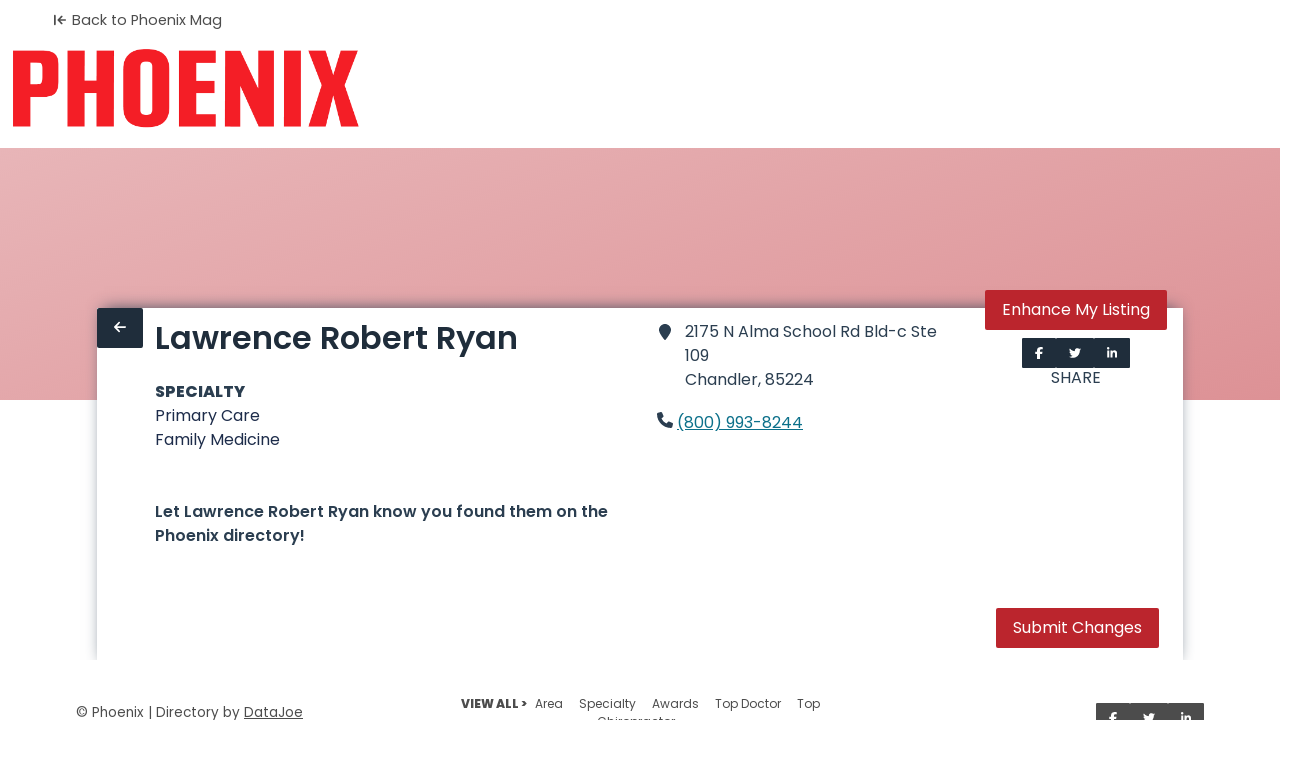

--- FILE ---
content_type: text/html
request_url: https://directory.phoenixmag.com/doctors/lawrence-robert-ryan
body_size: 642
content:
<!DOCTYPE html>
<html lang="en">
  <head>
    <meta charset="utf-8">
    <meta http-equiv="X-UA-Compatible" content="IE=edge">
    <meta name="viewport" content="width=device-width,initial-scale=1.0">
    <meta name="theme-color" content="#336699">
    <link rel="icon" href="/favicon.ico">
    <title></title>
    <script type="module" crossorigin src="/assets/index-C1P05RWk.js"></script>
    <link rel="stylesheet" crossorigin href="/assets/index-ML8OH-9V.css">
    <link rel="sitemap" type="application/xml" title="Sitemap" href="/sitemap.xml">
  </head>
  <body>
    <noscript>
      <strong>We're sorry but this directory doesn't work properly without JavaScript enabled. Please enable it to continue.</strong>
    </noscript>
    <div id="app"></div>
  </body>
</html>


--- FILE ---
content_type: text/javascript
request_url: https://directory.phoenixmag.com/assets/index-C1P05RWk.js
body_size: 183465
content:
const __vite__mapDeps=(i,m=__vite__mapDeps,d=(m.f||(m.f=["assets/Home-Co3kYkd2.js","assets/HomeHero-DqAcWby0.js","assets/BackLink-BxjJu_N_.js","assets/404-B9DjfFqI.js","assets/Home-CD1M_sPv.js","assets/Typesense-B473mhXy.js","assets/SearchResults-ovjGmlOo.js","assets/leaflet-src-UVp89of0.js","assets/marker-icon-C2eJqgqv.js","assets/componentMap-DAIbRCNt.js","assets/ActiveRefinements-1akXF42G.js","assets/Ad-BbzgZoaH.js","assets/vue-leaflet.esm-DH3iudqR.js","assets/vue-leaflet-CIGW-MKW.css","assets/Landing-CJ9SJlKV.js","assets/FacetHero-DFRsIH1i.js","assets/FacetHome-B1aU2fr0.js","assets/Record-Xa2nJa1x.js"])))=>i.map(i=>d[i]);
(function(){const t=document.createElement("link").relList;if(t&&t.supports&&t.supports("modulepreload"))return;for(const i of document.querySelectorAll('link[rel="modulepreload"]'))n(i);new MutationObserver(i=>{for(const a of i)if(a.type==="childList")for(const s of a.addedNodes)s.tagName==="LINK"&&s.rel==="modulepreload"&&n(s)}).observe(document,{childList:!0,subtree:!0});function r(i){const a={};return i.integrity&&(a.integrity=i.integrity),i.referrerPolicy&&(a.referrerPolicy=i.referrerPolicy),i.crossOrigin==="use-credentials"?a.credentials="include":i.crossOrigin==="anonymous"?a.credentials="omit":a.credentials="same-origin",a}function n(i){if(i.ep)return;i.ep=!0;const a=r(i);fetch(i.href,a)}})();/**
* @vue/shared v3.5.20
* (c) 2018-present Yuxi (Evan) You and Vue contributors
* @license MIT
**//*! #__NO_SIDE_EFFECTS__ */function sf(e){const t=Object.create(null);for(const r of e.split(","))t[r]=1;return r=>r in t}const rt={},ri=[],jr=()=>{},Ry=()=>!1,yo=e=>e.charCodeAt(0)===111&&e.charCodeAt(1)===110&&(e.charCodeAt(2)>122||e.charCodeAt(2)<97),of=e=>e.startsWith("onUpdate:"),Ft=Object.assign,uf=(e,t)=>{const r=e.indexOf(t);r>-1&&e.splice(r,1)},A1=Object.prototype.hasOwnProperty,Ye=(e,t)=>A1.call(e,t),Te=Array.isArray,ni=e=>cs(e)==="[object Map]",vo=e=>cs(e)==="[object Set]",Ed=e=>cs(e)==="[object Date]",Ie=e=>typeof e=="function",lt=e=>typeof e=="string",hr=e=>typeof e=="symbol",at=e=>e!==null&&typeof e=="object",Py=e=>(at(e)||Ie(e))&&Ie(e.then)&&Ie(e.catch),Oy=Object.prototype.toString,cs=e=>Oy.call(e),j1=e=>cs(e).slice(8,-1),Ey=e=>cs(e)==="[object Object]",cf=e=>lt(e)&&e!=="NaN"&&e[0]!=="-"&&""+parseInt(e,10)===e,ta=sf(",key,ref,ref_for,ref_key,onVnodeBeforeMount,onVnodeMounted,onVnodeBeforeUpdate,onVnodeUpdated,onVnodeBeforeUnmount,onVnodeUnmounted"),bo=e=>{const t=Object.create(null);return(r=>t[r]||(t[r]=e(r)))},$1=/-(\w)/g,or=bo(e=>e.replace($1,(t,r)=>r?r.toUpperCase():"")),T1=/\B([A-Z])/g,Nn=bo(e=>e.replace(T1,"-$1").toLowerCase()),So=bo(e=>e.charAt(0).toUpperCase()+e.slice(1)),Ko=bo(e=>e?`on${So(e)}`:""),dn=(e,t)=>!Object.is(e,t),Ls=(e,...t)=>{for(let r=0;r<e.length;r++)e[r](...t)},xy=(e,t,r,n=!1)=>{Object.defineProperty(e,t,{configurable:!0,enumerable:!1,writable:n,value:r})},il=e=>{const t=parseFloat(e);return isNaN(t)?e:t};let xd;const _o=()=>xd||(xd=typeof globalThis<"u"?globalThis:typeof self<"u"?self:typeof window<"u"?window:typeof global<"u"?global:{});function wo(e){if(Te(e)){const t={};for(let r=0;r<e.length;r++){const n=e[r],i=lt(n)?N1(n):wo(n);if(i)for(const a in i)t[a]=i[a]}return t}else if(lt(e)||at(e))return e}const I1=/;(?![^(]*\))/g,F1=/:([^]+)/,C1=/\/\*[^]*?\*\//g;function N1(e){const t={};return e.replace(C1,"").split(I1).forEach(r=>{if(r){const n=r.split(F1);n.length>1&&(t[n[0].trim()]=n[1].trim())}}),t}function V(e){let t="";if(lt(e))t=e;else if(Te(e))for(let r=0;r<e.length;r++){const n=V(e[r]);n&&(t+=n+" ")}else if(at(e))for(const r in e)e[r]&&(t+=r+" ");return t.trim()}function Jn(e){if(!e)return null;let{class:t,style:r}=e;return t&&!lt(t)&&(e.class=V(t)),r&&(e.style=wo(r)),e}const M1="itemscope,allowfullscreen,formnovalidate,ismap,nomodule,novalidate,readonly",L1=sf(M1);function Ay(e){return!!e||e===""}function D1(e,t){if(e.length!==t.length)return!1;let r=!0;for(let n=0;r&&n<e.length;n++)r=Ro(e[n],t[n]);return r}function Ro(e,t){if(e===t)return!0;let r=Ed(e),n=Ed(t);if(r||n)return r&&n?e.getTime()===t.getTime():!1;if(r=hr(e),n=hr(t),r||n)return e===t;if(r=Te(e),n=Te(t),r||n)return r&&n?D1(e,t):!1;if(r=at(e),n=at(t),r||n){if(!r||!n)return!1;const i=Object.keys(e).length,a=Object.keys(t).length;if(i!==a)return!1;for(const s in e){const o=e.hasOwnProperty(s),u=t.hasOwnProperty(s);if(o&&!u||!o&&u||!Ro(e[s],t[s]))return!1}}return String(e)===String(t)}function jy(e,t){return e.findIndex(r=>Ro(r,t))}const $y=e=>!!(e&&e.__v_isRef===!0),Me=e=>lt(e)?e:e==null?"":Te(e)||at(e)&&(e.toString===Oy||!Ie(e.toString))?$y(e)?Me(e.value):JSON.stringify(e,Ty,2):String(e),Ty=(e,t)=>$y(t)?Ty(e,t.value):ni(t)?{[`Map(${t.size})`]:[...t.entries()].reduce((r,[n,i],a)=>(r[Go(n,a)+" =>"]=i,r),{})}:vo(t)?{[`Set(${t.size})`]:[...t.values()].map(r=>Go(r))}:hr(t)?Go(t):at(t)&&!Te(t)&&!Ey(t)?String(t):t,Go=(e,t="")=>{var r;return hr(e)?`Symbol(${(r=e.description)!=null?r:t})`:e};/**
* @vue/reactivity v3.5.20
* (c) 2018-present Yuxi (Evan) You and Vue contributors
* @license MIT
**/let Gt;class Iy{constructor(t=!1){this.detached=t,this._active=!0,this._on=0,this.effects=[],this.cleanups=[],this._isPaused=!1,this.parent=Gt,!t&&Gt&&(this.index=(Gt.scopes||(Gt.scopes=[])).push(this)-1)}get active(){return this._active}pause(){if(this._active){this._isPaused=!0;let t,r;if(this.scopes)for(t=0,r=this.scopes.length;t<r;t++)this.scopes[t].pause();for(t=0,r=this.effects.length;t<r;t++)this.effects[t].pause()}}resume(){if(this._active&&this._isPaused){this._isPaused=!1;let t,r;if(this.scopes)for(t=0,r=this.scopes.length;t<r;t++)this.scopes[t].resume();for(t=0,r=this.effects.length;t<r;t++)this.effects[t].resume()}}run(t){if(this._active){const r=Gt;try{return Gt=this,t()}finally{Gt=r}}}on(){++this._on===1&&(this.prevScope=Gt,Gt=this)}off(){this._on>0&&--this._on===0&&(Gt=this.prevScope,this.prevScope=void 0)}stop(t){if(this._active){this._active=!1;let r,n;for(r=0,n=this.effects.length;r<n;r++)this.effects[r].stop();for(this.effects.length=0,r=0,n=this.cleanups.length;r<n;r++)this.cleanups[r]();if(this.cleanups.length=0,this.scopes){for(r=0,n=this.scopes.length;r<n;r++)this.scopes[r].stop(!0);this.scopes.length=0}if(!this.detached&&this.parent&&!t){const i=this.parent.scopes.pop();i&&i!==this&&(this.parent.scopes[this.index]=i,i.index=this.index)}this.parent=void 0}}}function k1(e){return new Iy(e)}function H1(){return Gt}let it;const Jo=new WeakSet;class Fy{constructor(t){this.fn=t,this.deps=void 0,this.depsTail=void 0,this.flags=5,this.next=void 0,this.cleanup=void 0,this.scheduler=void 0,Gt&&Gt.active&&Gt.effects.push(this)}pause(){this.flags|=64}resume(){this.flags&64&&(this.flags&=-65,Jo.has(this)&&(Jo.delete(this),this.trigger()))}notify(){this.flags&2&&!(this.flags&32)||this.flags&8||Ny(this)}run(){if(!(this.flags&1))return this.fn();this.flags|=2,Ad(this),My(this);const t=it,r=dr;it=this,dr=!0;try{return this.fn()}finally{Ly(this),it=t,dr=r,this.flags&=-3}}stop(){if(this.flags&1){for(let t=this.deps;t;t=t.nextDep)df(t);this.deps=this.depsTail=void 0,Ad(this),this.onStop&&this.onStop(),this.flags&=-2}}trigger(){this.flags&64?Jo.add(this):this.scheduler?this.scheduler():this.runIfDirty()}runIfDirty(){al(this)&&this.run()}get dirty(){return al(this)}}let Cy=0,ra,na;function Ny(e,t=!1){if(e.flags|=8,t){e.next=na,na=e;return}e.next=ra,ra=e}function lf(){Cy++}function ff(){if(--Cy>0)return;if(na){let t=na;for(na=void 0;t;){const r=t.next;t.next=void 0,t.flags&=-9,t=r}}let e;for(;ra;){let t=ra;for(ra=void 0;t;){const r=t.next;if(t.next=void 0,t.flags&=-9,t.flags&1)try{t.trigger()}catch(n){e||(e=n)}t=r}}if(e)throw e}function My(e){for(let t=e.deps;t;t=t.nextDep)t.version=-1,t.prevActiveLink=t.dep.activeLink,t.dep.activeLink=t}function Ly(e){let t,r=e.depsTail,n=r;for(;n;){const i=n.prevDep;n.version===-1?(n===r&&(r=i),df(n),W1(n)):t=n,n.dep.activeLink=n.prevActiveLink,n.prevActiveLink=void 0,n=i}e.deps=t,e.depsTail=r}function al(e){for(let t=e.deps;t;t=t.nextDep)if(t.dep.version!==t.version||t.dep.computed&&(Dy(t.dep.computed)||t.dep.version!==t.version))return!0;return!!e._dirty}function Dy(e){if(e.flags&4&&!(e.flags&16)||(e.flags&=-17,e.globalVersion===pa)||(e.globalVersion=pa,!e.isSSR&&e.flags&128&&(!e.deps&&!e._dirty||!al(e))))return;e.flags|=2;const t=e.dep,r=it,n=dr;it=e,dr=!0;try{My(e);const i=e.fn(e._value);(t.version===0||dn(i,e._value))&&(e.flags|=128,e._value=i,t.version++)}catch(i){throw t.version++,i}finally{it=r,dr=n,Ly(e),e.flags&=-3}}function df(e,t=!1){const{dep:r,prevSub:n,nextSub:i}=e;if(n&&(n.nextSub=i,e.prevSub=void 0),i&&(i.prevSub=n,e.nextSub=void 0),r.subs===e&&(r.subs=n,!n&&r.computed)){r.computed.flags&=-5;for(let a=r.computed.deps;a;a=a.nextDep)df(a,!0)}!t&&!--r.sc&&r.map&&r.map.delete(r.key)}function W1(e){const{prevDep:t,nextDep:r}=e;t&&(t.nextDep=r,e.prevDep=void 0),r&&(r.prevDep=t,e.nextDep=void 0)}let dr=!0;const ky=[];function qr(){ky.push(dr),dr=!1}function Vr(){const e=ky.pop();dr=e===void 0?!0:e}function Ad(e){const{cleanup:t}=e;if(e.cleanup=void 0,t){const r=it;it=void 0;try{t()}finally{it=r}}}let pa=0;class U1{constructor(t,r){this.sub=t,this.dep=r,this.version=r.version,this.nextDep=this.prevDep=this.nextSub=this.prevSub=this.prevActiveLink=void 0}}class hf{constructor(t){this.computed=t,this.version=0,this.activeLink=void 0,this.subs=void 0,this.map=void 0,this.key=void 0,this.sc=0,this.__v_skip=!0}track(t){if(!it||!dr||it===this.computed)return;let r=this.activeLink;if(r===void 0||r.sub!==it)r=this.activeLink=new U1(it,this),it.deps?(r.prevDep=it.depsTail,it.depsTail.nextDep=r,it.depsTail=r):it.deps=it.depsTail=r,Hy(r);else if(r.version===-1&&(r.version=this.version,r.nextDep)){const n=r.nextDep;n.prevDep=r.prevDep,r.prevDep&&(r.prevDep.nextDep=n),r.prevDep=it.depsTail,r.nextDep=void 0,it.depsTail.nextDep=r,it.depsTail=r,it.deps===r&&(it.deps=n)}return r}trigger(t){this.version++,pa++,this.notify(t)}notify(t){lf();try{for(let r=this.subs;r;r=r.prevSub)r.sub.notify()&&r.sub.dep.notify()}finally{ff()}}}function Hy(e){if(e.dep.sc++,e.sub.flags&4){const t=e.dep.computed;if(t&&!e.dep.subs){t.flags|=20;for(let n=t.deps;n;n=n.nextDep)Hy(n)}const r=e.dep.subs;r!==e&&(e.prevSub=r,r&&(r.nextSub=e)),e.dep.subs=e}}const sl=new WeakMap,An=Symbol(""),ol=Symbol(""),ma=Symbol("");function It(e,t,r){if(dr&&it){let n=sl.get(e);n||sl.set(e,n=new Map);let i=n.get(r);i||(n.set(r,i=new hf),i.map=n,i.key=r),i.track()}}function Wr(e,t,r,n,i,a){const s=sl.get(e);if(!s){pa++;return}const o=u=>{u&&u.trigger()};if(lf(),t==="clear")s.forEach(o);else{const u=Te(e),c=u&&cf(r);if(u&&r==="length"){const d=Number(n);s.forEach((y,m)=>{(m==="length"||m===ma||!hr(m)&&m>=d)&&o(y)})}else switch((r!==void 0||s.has(void 0))&&o(s.get(r)),c&&o(s.get(ma)),t){case"add":u?c&&o(s.get("length")):(o(s.get(An)),ni(e)&&o(s.get(ol)));break;case"delete":u||(o(s.get(An)),ni(e)&&o(s.get(ol)));break;case"set":ni(e)&&o(s.get(An));break}}ff()}function Un(e){const t=Je(e);return t===e?t:(It(t,"iterate",ma),sr(e)?t:t.map(_t))}function Po(e){return It(e=Je(e),"iterate",ma),e}const B1={__proto__:null,[Symbol.iterator](){return Yo(this,Symbol.iterator,_t)},concat(...e){return Un(this).concat(...e.map(t=>Te(t)?Un(t):t))},entries(){return Yo(this,"entries",e=>(e[1]=_t(e[1]),e))},every(e,t){return Mr(this,"every",e,t,void 0,arguments)},filter(e,t){return Mr(this,"filter",e,t,r=>r.map(_t),arguments)},find(e,t){return Mr(this,"find",e,t,_t,arguments)},findIndex(e,t){return Mr(this,"findIndex",e,t,void 0,arguments)},findLast(e,t){return Mr(this,"findLast",e,t,_t,arguments)},findLastIndex(e,t){return Mr(this,"findLastIndex",e,t,void 0,arguments)},forEach(e,t){return Mr(this,"forEach",e,t,void 0,arguments)},includes(...e){return Xo(this,"includes",e)},indexOf(...e){return Xo(this,"indexOf",e)},join(e){return Un(this).join(e)},lastIndexOf(...e){return Xo(this,"lastIndexOf",e)},map(e,t){return Mr(this,"map",e,t,void 0,arguments)},pop(){return Di(this,"pop")},push(...e){return Di(this,"push",e)},reduce(e,...t){return jd(this,"reduce",e,t)},reduceRight(e,...t){return jd(this,"reduceRight",e,t)},shift(){return Di(this,"shift")},some(e,t){return Mr(this,"some",e,t,void 0,arguments)},splice(...e){return Di(this,"splice",e)},toReversed(){return Un(this).toReversed()},toSorted(e){return Un(this).toSorted(e)},toSpliced(...e){return Un(this).toSpliced(...e)},unshift(...e){return Di(this,"unshift",e)},values(){return Yo(this,"values",_t)}};function Yo(e,t,r){const n=Po(e),i=n[t]();return n!==e&&!sr(e)&&(i._next=i.next,i.next=()=>{const a=i._next();return a.value&&(a.value=r(a.value)),a}),i}const q1=Array.prototype;function Mr(e,t,r,n,i,a){const s=Po(e),o=s!==e&&!sr(e),u=s[t];if(u!==q1[t]){const y=u.apply(e,a);return o?_t(y):y}let c=r;s!==e&&(o?c=function(y,m){return r.call(this,_t(y),m,e)}:r.length>2&&(c=function(y,m){return r.call(this,y,m,e)}));const d=u.call(s,c,n);return o&&i?i(d):d}function jd(e,t,r,n){const i=Po(e);let a=r;return i!==e&&(sr(e)?r.length>3&&(a=function(s,o,u){return r.call(this,s,o,u,e)}):a=function(s,o,u){return r.call(this,s,_t(o),u,e)}),i[t](a,...n)}function Xo(e,t,r){const n=Je(e);It(n,"iterate",ma);const i=n[t](...r);return(i===-1||i===!1)&&gf(r[0])?(r[0]=Je(r[0]),n[t](...r)):i}function Di(e,t,r=[]){qr(),lf();const n=Je(e)[t].apply(e,r);return ff(),Vr(),n}const V1=sf("__proto__,__v_isRef,__isVue"),Wy=new Set(Object.getOwnPropertyNames(Symbol).filter(e=>e!=="arguments"&&e!=="caller").map(e=>Symbol[e]).filter(hr));function Q1(e){hr(e)||(e=String(e));const t=Je(this);return It(t,"has",e),t.hasOwnProperty(e)}class Uy{constructor(t=!1,r=!1){this._isReadonly=t,this._isShallow=r}get(t,r,n){if(r==="__v_skip")return t.__v_skip;const i=this._isReadonly,a=this._isShallow;if(r==="__v_isReactive")return!i;if(r==="__v_isReadonly")return i;if(r==="__v_isShallow")return a;if(r==="__v_raw")return n===(i?a?r_:Qy:a?Vy:qy).get(t)||Object.getPrototypeOf(t)===Object.getPrototypeOf(n)?t:void 0;const s=Te(t);if(!i){let u;if(s&&(u=B1[r]))return u;if(r==="hasOwnProperty")return Q1}const o=Reflect.get(t,r,Pt(t)?t:n);return(hr(r)?Wy.has(r):V1(r))||(i||It(t,"get",r),a)?o:Pt(o)?s&&cf(r)?o:o.value:at(o)?i?Ky(o):ls(o):o}}class By extends Uy{constructor(t=!1){super(!1,t)}set(t,r,n,i){let a=t[r];if(!this._isShallow){const u=pn(a);if(!sr(n)&&!pn(n)&&(a=Je(a),n=Je(n)),!Te(t)&&Pt(a)&&!Pt(n))return u||(a.value=n),!0}const s=Te(t)&&cf(r)?Number(r)<t.length:Ye(t,r),o=Reflect.set(t,r,n,Pt(t)?t:i);return t===Je(i)&&(s?dn(n,a)&&Wr(t,"set",r,n):Wr(t,"add",r,n)),o}deleteProperty(t,r){const n=Ye(t,r);t[r];const i=Reflect.deleteProperty(t,r);return i&&n&&Wr(t,"delete",r,void 0),i}has(t,r){const n=Reflect.has(t,r);return(!hr(r)||!Wy.has(r))&&It(t,"has",r),n}ownKeys(t){return It(t,"iterate",Te(t)?"length":An),Reflect.ownKeys(t)}}class z1 extends Uy{constructor(t=!1){super(!0,t)}set(t,r){return!0}deleteProperty(t,r){return!0}}const K1=new By,G1=new z1,J1=new By(!0);const ul=e=>e,Ps=e=>Reflect.getPrototypeOf(e);function Y1(e,t,r){return function(...n){const i=this.__v_raw,a=Je(i),s=ni(a),o=e==="entries"||e===Symbol.iterator&&s,u=e==="keys"&&s,c=i[e](...n),d=r?ul:t?Ys:_t;return!t&&It(a,"iterate",u?ol:An),{next(){const{value:y,done:m}=c.next();return m?{value:y,done:m}:{value:o?[d(y[0]),d(y[1])]:d(y),done:m}},[Symbol.iterator](){return this}}}}function Os(e){return function(...t){return e==="delete"?!1:e==="clear"?void 0:this}}function X1(e,t){const r={get(i){const a=this.__v_raw,s=Je(a),o=Je(i);e||(dn(i,o)&&It(s,"get",i),It(s,"get",o));const{has:u}=Ps(s),c=t?ul:e?Ys:_t;if(u.call(s,i))return c(a.get(i));if(u.call(s,o))return c(a.get(o));a!==s&&a.get(i)},get size(){const i=this.__v_raw;return!e&&It(Je(i),"iterate",An),i.size},has(i){const a=this.__v_raw,s=Je(a),o=Je(i);return e||(dn(i,o)&&It(s,"has",i),It(s,"has",o)),i===o?a.has(i):a.has(i)||a.has(o)},forEach(i,a){const s=this,o=s.__v_raw,u=Je(o),c=t?ul:e?Ys:_t;return!e&&It(u,"iterate",An),o.forEach((d,y)=>i.call(a,c(d),c(y),s))}};return Ft(r,e?{add:Os("add"),set:Os("set"),delete:Os("delete"),clear:Os("clear")}:{add(i){!t&&!sr(i)&&!pn(i)&&(i=Je(i));const a=Je(this);return Ps(a).has.call(a,i)||(a.add(i),Wr(a,"add",i,i)),this},set(i,a){!t&&!sr(a)&&!pn(a)&&(a=Je(a));const s=Je(this),{has:o,get:u}=Ps(s);let c=o.call(s,i);c||(i=Je(i),c=o.call(s,i));const d=u.call(s,i);return s.set(i,a),c?dn(a,d)&&Wr(s,"set",i,a):Wr(s,"add",i,a),this},delete(i){const a=Je(this),{has:s,get:o}=Ps(a);let u=s.call(a,i);u||(i=Je(i),u=s.call(a,i)),o&&o.call(a,i);const c=a.delete(i);return u&&Wr(a,"delete",i,void 0),c},clear(){const i=Je(this),a=i.size!==0,s=i.clear();return a&&Wr(i,"clear",void 0,void 0),s}}),["keys","values","entries",Symbol.iterator].forEach(i=>{r[i]=Y1(i,e,t)}),r}function pf(e,t){const r=X1(e,t);return(n,i,a)=>i==="__v_isReactive"?!e:i==="__v_isReadonly"?e:i==="__v_raw"?n:Reflect.get(Ye(r,i)&&i in n?r:n,i,a)}const Z1={get:pf(!1,!1)},e_={get:pf(!1,!0)},t_={get:pf(!0,!1)};const qy=new WeakMap,Vy=new WeakMap,Qy=new WeakMap,r_=new WeakMap;function n_(e){switch(e){case"Object":case"Array":return 1;case"Map":case"Set":case"WeakMap":case"WeakSet":return 2;default:return 0}}function i_(e){return e.__v_skip||!Object.isExtensible(e)?0:n_(j1(e))}function ls(e){return pn(e)?e:mf(e,!1,K1,Z1,qy)}function zy(e){return mf(e,!1,J1,e_,Vy)}function Ky(e){return mf(e,!0,G1,t_,Qy)}function mf(e,t,r,n,i){if(!at(e)||e.__v_raw&&!(t&&e.__v_isReactive))return e;const a=i_(e);if(a===0)return e;const s=i.get(e);if(s)return s;const o=new Proxy(e,a===2?n:r);return i.set(e,o),o}function ii(e){return pn(e)?ii(e.__v_raw):!!(e&&e.__v_isReactive)}function pn(e){return!!(e&&e.__v_isReadonly)}function sr(e){return!!(e&&e.__v_isShallow)}function gf(e){return e?!!e.__v_raw:!1}function Je(e){const t=e&&e.__v_raw;return t?Je(t):e}function a_(e){return!Ye(e,"__v_skip")&&Object.isExtensible(e)&&xy(e,"__v_skip",!0),e}const _t=e=>at(e)?ls(e):e,Ys=e=>at(e)?Ky(e):e;function Pt(e){return e?e.__v_isRef===!0:!1}function ia(e){return Gy(e,!1)}function s_(e){return Gy(e,!0)}function Gy(e,t){return Pt(e)?e:new o_(e,t)}class o_{constructor(t,r){this.dep=new hf,this.__v_isRef=!0,this.__v_isShallow=!1,this._rawValue=r?t:Je(t),this._value=r?t:_t(t),this.__v_isShallow=r}get value(){return this.dep.track(),this._value}set value(t){const r=this._rawValue,n=this.__v_isShallow||sr(t)||pn(t);t=n?t:Je(t),dn(t,r)&&(this._rawValue=t,this._value=n?t:_t(t),this.dep.trigger())}}function jn(e){return Pt(e)?e.value:e}function u_(e){return Ie(e)?e():jn(e)}const c_={get:(e,t,r)=>t==="__v_raw"?e:jn(Reflect.get(e,t,r)),set:(e,t,r,n)=>{const i=e[t];return Pt(i)&&!Pt(r)?(i.value=r,!0):Reflect.set(e,t,r,n)}};function Jy(e){return ii(e)?e:new Proxy(e,c_)}class l_{constructor(t,r,n){this.fn=t,this.setter=r,this._value=void 0,this.dep=new hf(this),this.__v_isRef=!0,this.deps=void 0,this.depsTail=void 0,this.flags=16,this.globalVersion=pa-1,this.next=void 0,this.effect=this,this.__v_isReadonly=!r,this.isSSR=n}notify(){if(this.flags|=16,!(this.flags&8)&&it!==this)return Ny(this,!0),!0}get value(){const t=this.dep.track();return Dy(this),t&&(t.version=this.dep.version),this._value}set value(t){this.setter&&this.setter(t)}}function f_(e,t,r=!1){let n,i;return Ie(e)?n=e:(n=e.get,i=e.set),new l_(n,i,r)}const Es={},Xs=new WeakMap;let On;function d_(e,t=!1,r=On){if(r){let n=Xs.get(r);n||Xs.set(r,n=[]),n.push(e)}}function h_(e,t,r=rt){const{immediate:n,deep:i,once:a,scheduler:s,augmentJob:o,call:u}=r,c=_=>i?_:sr(_)||i===!1||i===0?Ur(_,1):Ur(_);let d,y,m,h,f=!1,p=!1;if(Pt(e)?(y=()=>e.value,f=sr(e)):ii(e)?(y=()=>c(e),f=!0):Te(e)?(p=!0,f=e.some(_=>ii(_)||sr(_)),y=()=>e.map(_=>{if(Pt(_))return _.value;if(ii(_))return c(_);if(Ie(_))return u?u(_,2):_()})):Ie(e)?t?y=u?()=>u(e,2):e:y=()=>{if(m){qr();try{m()}finally{Vr()}}const _=On;On=d;try{return u?u(e,3,[h]):e(h)}finally{On=_}}:y=jr,t&&i){const _=y,w=i===!0?1/0:i;y=()=>Ur(_(),w)}const g=H1(),l=()=>{d.stop(),g&&g.active&&uf(g.effects,d)};if(a&&t){const _=t;t=(...w)=>{_(...w),l()}}let v=p?new Array(e.length).fill(Es):Es;const b=_=>{if(!(!(d.flags&1)||!d.dirty&&!_))if(t){const w=d.run();if(i||f||(p?w.some((x,A)=>dn(x,v[A])):dn(w,v))){m&&m();const x=On;On=d;try{const A=[w,v===Es?void 0:p&&v[0]===Es?[]:v,h];v=w,u?u(t,3,A):t(...A)}finally{On=x}}}else d.run()};return o&&o(b),d=new Fy(y),d.scheduler=s?()=>s(b,!1):b,h=_=>d_(_,!1,d),m=d.onStop=()=>{const _=Xs.get(d);if(_){if(u)u(_,4);else for(const w of _)w();Xs.delete(d)}},t?n?b(!0):v=d.run():s?s(b.bind(null,!0),!0):d.run(),l.pause=d.pause.bind(d),l.resume=d.resume.bind(d),l.stop=l,l}function Ur(e,t=1/0,r){if(t<=0||!at(e)||e.__v_skip||(r=r||new Set,r.has(e)))return e;if(r.add(e),t--,Pt(e))Ur(e.value,t,r);else if(Te(e))for(let n=0;n<e.length;n++)Ur(e[n],t,r);else if(vo(e)||ni(e))e.forEach(n=>{Ur(n,t,r)});else if(Ey(e)){for(const n in e)Ur(e[n],t,r);for(const n of Object.getOwnPropertySymbols(e))Object.prototype.propertyIsEnumerable.call(e,n)&&Ur(e[n],t,r)}return e}/**
* @vue/runtime-core v3.5.20
* (c) 2018-present Yuxi (Evan) You and Vue contributors
* @license MIT
**/function fs(e,t,r,n){try{return n?e(...n):e()}catch(i){ds(i,t,r)}}function Tr(e,t,r,n){if(Ie(e)){const i=fs(e,t,r,n);return i&&Py(i)&&i.catch(a=>{ds(a,t,r)}),i}if(Te(e)){const i=[];for(let a=0;a<e.length;a++)i.push(Tr(e[a],t,r,n));return i}}function ds(e,t,r,n=!0){const i=t?t.vnode:null,{errorHandler:a,throwUnhandledErrorInProduction:s}=t&&t.appContext.config||rt;if(t){let o=t.parent;const u=t.proxy,c=`https://vuejs.org/error-reference/#runtime-${r}`;for(;o;){const d=o.ec;if(d){for(let y=0;y<d.length;y++)if(d[y](e,u,c)===!1)return}o=o.parent}if(a){qr(),fs(a,null,10,[e,u,c]),Vr();return}}p_(e,r,i,n,s)}function p_(e,t,r,n=!0,i=!1){if(i)throw e;console.error(e)}const Bt=[];let wr=-1;const ai=[];let on=null,Yn=0;const Yy=Promise.resolve();let Zs=null;function eo(e){const t=Zs||Yy;return e?t.then(this?e.bind(this):e):t}function m_(e){let t=wr+1,r=Bt.length;for(;t<r;){const n=t+r>>>1,i=Bt[n],a=ga(i);a<e||a===e&&i.flags&2?t=n+1:r=n}return t}function yf(e){if(!(e.flags&1)){const t=ga(e),r=Bt[Bt.length-1];!r||!(e.flags&2)&&t>=ga(r)?Bt.push(e):Bt.splice(m_(t),0,e),e.flags|=1,Xy()}}function Xy(){Zs||(Zs=Yy.then(ev))}function g_(e){Te(e)?ai.push(...e):on&&e.id===-1?on.splice(Yn+1,0,e):e.flags&1||(ai.push(e),e.flags|=1),Xy()}function $d(e,t,r=wr+1){for(;r<Bt.length;r++){const n=Bt[r];if(n&&n.flags&2){if(e&&n.id!==e.uid)continue;Bt.splice(r,1),r--,n.flags&4&&(n.flags&=-2),n(),n.flags&4||(n.flags&=-2)}}}function Zy(e){if(ai.length){const t=[...new Set(ai)].sort((r,n)=>ga(r)-ga(n));if(ai.length=0,on){on.push(...t);return}for(on=t,Yn=0;Yn<on.length;Yn++){const r=on[Yn];r.flags&4&&(r.flags&=-2),r.flags&8||r(),r.flags&=-2}on=null,Yn=0}}const ga=e=>e.id==null?e.flags&2?-1:1/0:e.id;function ev(e){try{for(wr=0;wr<Bt.length;wr++){const t=Bt[wr];t&&!(t.flags&8)&&(t.flags&4&&(t.flags&=-2),fs(t,t.i,t.i?15:14),t.flags&4||(t.flags&=-2))}}finally{for(;wr<Bt.length;wr++){const t=Bt[wr];t&&(t.flags&=-2)}wr=-1,Bt.length=0,Zy(),Zs=null,(Bt.length||ai.length)&&ev()}}let Rt=null,tv=null;function to(e){const t=Rt;return Rt=e,tv=e&&e.type.__scopeId||null,t}function Ki(e,t=Rt,r){if(!t||e._n)return e;const n=(...i)=>{n._d&&Wd(-1);const a=to(t);let s;try{s=e(...i)}finally{to(a),n._d&&Wd(1)}return s};return n._n=!0,n._c=!0,n._d=!0,n}function MN(e,t){if(Rt===null)return e;const r=$o(Rt),n=e.dirs||(e.dirs=[]);for(let i=0;i<t.length;i++){let[a,s,o,u=rt]=t[i];a&&(Ie(a)&&(a={mounted:a,updated:a}),a.deep&&Ur(s),n.push({dir:a,instance:r,value:s,oldValue:void 0,arg:o,modifiers:u}))}return e}function _n(e,t,r,n){const i=e.dirs,a=t&&t.dirs;for(let s=0;s<i.length;s++){const o=i[s];a&&(o.oldValue=a[s].value);let u=o.dir[n];u&&(qr(),Tr(u,r,8,[e.el,o,e,t]),Vr())}}const y_=Symbol("_vte"),v_=e=>e.__isTeleport,b_=Symbol("_leaveCb");function vf(e,t){e.shapeFlag&6&&e.component?(e.transition=t,vf(e.component.subTree,t)):e.shapeFlag&128?(e.ssContent.transition=t.clone(e.ssContent),e.ssFallback.transition=t.clone(e.ssFallback)):e.transition=t}/*! #__NO_SIDE_EFFECTS__ */function Oo(e,t){return Ie(e)?Ft({name:e.name},t,{setup:e}):e}function bf(e){e.ids=[e.ids[0]+e.ids[2]+++"-",0,0]}function aa(e,t,r,n,i=!1){if(Te(e)){e.forEach((f,p)=>aa(f,t&&(Te(t)?t[p]:t),r,n,i));return}if(si(n)&&!i){n.shapeFlag&512&&n.type.__asyncResolved&&n.component.subTree.component&&aa(e,t,r,n.component.subTree);return}const a=n.shapeFlag&4?$o(n.component):n.el,s=i?null:a,{i:o,r:u}=e,c=t&&t.r,d=o.refs===rt?o.refs={}:o.refs,y=o.setupState,m=Je(y),h=y===rt?Ry:f=>Ye(m,f);if(c!=null&&c!==u){if(lt(c))d[c]=null,h(c)&&(y[c]=null);else if(Pt(c)){c.value=null;const f=t;f.k&&(d[f.k]=null)}}if(Ie(u))fs(u,o,12,[s,d]);else{const f=lt(u),p=Pt(u);if(f||p){const g=()=>{if(e.f){const l=f?h(u)?y[u]:d[u]:u.value;if(i)Te(l)&&uf(l,a);else if(Te(l))l.includes(a)||l.push(a);else if(f)d[u]=[a],h(u)&&(y[u]=d[u]);else{const v=[a];u.value=v,e.k&&(d[e.k]=v)}}else f?(d[u]=s,h(u)&&(y[u]=s)):p&&(u.value=s,e.k&&(d[e.k]=s))};s?(g.id=-1,Xt(g,r)):g()}}}const Td=e=>e.nodeType===8;_o().requestIdleCallback;_o().cancelIdleCallback;function S_(e,t){if(Td(e)&&e.data==="["){let r=1,n=e.nextSibling;for(;n;){if(n.nodeType===1){if(t(n)===!1)break}else if(Td(n))if(n.data==="]"){if(--r===0)break}else n.data==="["&&r++;n=n.nextSibling}}else t(e)}const si=e=>!!e.type.__asyncLoader;/*! #__NO_SIDE_EFFECTS__ */function LN(e){Ie(e)&&(e={loader:e});const{loader:t,loadingComponent:r,errorComponent:n,delay:i=200,hydrate:a,timeout:s,suspensible:o=!0,onError:u}=e;let c=null,d,y=0;const m=()=>(y++,c=null,h()),h=()=>{let f;return c||(f=c=t().catch(p=>{if(p=p instanceof Error?p:new Error(String(p)),u)return new Promise((g,l)=>{u(p,()=>g(m()),()=>l(p),y+1)});throw p}).then(p=>f!==c&&c?c:(p&&(p.__esModule||p[Symbol.toStringTag]==="Module")&&(p=p.default),d=p,p)))};return Oo({name:"AsyncComponentWrapper",__asyncLoader:h,__asyncHydrate(f,p,g){let l=!1;(p.bu||(p.bu=[])).push(()=>l=!0);const v=()=>{l||g()},b=a?()=>{const _=a(v,w=>S_(f,w));_&&(p.bum||(p.bum=[])).push(_)}:v;d?b():h().then(()=>!p.isUnmounted&&b())},get __asyncResolved(){return d},setup(){const f=wt;if(bf(f),d)return()=>Zo(d,f);const p=b=>{c=null,ds(b,f,13,!n)};if(o&&f.suspense||di)return h().then(b=>()=>Zo(b,f)).catch(b=>(p(b),()=>n?Ze(n,{error:b}):null));const g=ia(!1),l=ia(),v=ia(!!i);return i&&setTimeout(()=>{v.value=!1},i),s!=null&&setTimeout(()=>{if(!g.value&&!l.value){const b=new Error(`Async component timed out after ${s}ms.`);p(b),l.value=b}},s),h().then(()=>{g.value=!0,f.parent&&Sf(f.parent.vnode)&&f.parent.update()}).catch(b=>{p(b),l.value=b}),()=>{if(g.value&&d)return Zo(d,f);if(l.value&&n)return Ze(n,{error:l.value});if(r&&!v.value)return Ze(r)}}})}function Zo(e,t){const{ref:r,props:n,children:i,ce:a}=t.vnode,s=Ze(e,n,i);return s.ref=r,s.ce=a,delete t.vnode.ce,s}const Sf=e=>e.type.__isKeepAlive;function rv(e,t){iv(e,"a",t)}function nv(e,t){iv(e,"da",t)}function iv(e,t,r=wt){const n=e.__wdc||(e.__wdc=()=>{let i=r;for(;i;){if(i.isDeactivated)return;i=i.parent}return e()});if(Eo(t,n,r),r){let i=r.parent;for(;i&&i.parent;)Sf(i.parent.vnode)&&__(n,t,r,i),i=i.parent}}function __(e,t,r,n){const i=Eo(t,e,n,!0);sv(()=>{uf(n[t],i)},r)}function Eo(e,t,r=wt,n=!1){if(r){const i=r[e]||(r[e]=[]),a=t.__weh||(t.__weh=(...s)=>{qr();const o=hs(r),u=Tr(t,r,e,s);return o(),Vr(),u});return n?i.unshift(a):i.push(a),a}}const Jr=e=>(t,r=wt)=>{(!di||e==="sp")&&Eo(e,(...n)=>t(...n),r)},w_=Jr("bm"),R_=Jr("m"),P_=Jr("bu"),O_=Jr("u"),av=Jr("bum"),sv=Jr("um"),E_=Jr("sp"),x_=Jr("rtg"),A_=Jr("rtc");function j_(e,t=wt){Eo("ec",e,t)}const ov="components";function pr(e,t){return cv(ov,e,!0,t)||e}const uv=Symbol.for("v-ndc");function DN(e){return lt(e)?cv(ov,e,!1)||e:e||uv}function cv(e,t,r=!0,n=!1){const i=Rt||wt;if(i){const a=i.type;{const o=gw(a,!1);if(o&&(o===t||o===or(t)||o===So(or(t))))return a}const s=Id(i[e]||a[e],t)||Id(i.appContext[e],t);return!s&&n?a:s}}function Id(e,t){return e&&(e[t]||e[or(t)]||e[So(or(t))])}function Ct(e,t,r,n){let i;const a=r,s=Te(e);if(s||lt(e)){const o=s&&ii(e);let u=!1,c=!1;o&&(u=!sr(e),c=pn(e),e=Po(e)),i=new Array(e.length);for(let d=0,y=e.length;d<y;d++)i[d]=t(u?c?Ys(_t(e[d])):_t(e[d]):e[d],d,void 0,a)}else if(typeof e=="number"){i=new Array(e);for(let o=0;o<e;o++)i[o]=t(o+1,o,void 0,a)}else if(at(e))if(e[Symbol.iterator])i=Array.from(e,(o,u)=>t(o,u,void 0,a));else{const o=Object.keys(e);i=new Array(o.length);for(let u=0,c=o.length;u<c;u++){const d=o[u];i[u]=t(e[d],d,u,a)}}else i=[];return i}function $_(e,t){for(let r=0;r<t.length;r++){const n=t[r];if(Te(n))for(let i=0;i<n.length;i++)e[n[i].name]=n[i].fn;else n&&(e[n.name]=n.key?(...i)=>{const a=n.fn(...i);return a&&(a.key=n.key),a}:n.fn)}return e}function we(e,t,r={},n,i){if(Rt.ce||Rt.parent&&si(Rt.parent)&&Rt.parent.ce)return t!=="default"&&(r.name=t),te(),li(He,null,[Ze("slot",r,n&&n())],64);let a=e[t];a&&a._c&&(a._d=!1),te();const s=a&&lv(a(r)),o=r.key||s&&s.key,u=li(He,{key:(o&&!hr(o)?o:`_${t}`)+(!s&&n?"_fb":"")},s||(n?n():[]),s&&e._===1?64:-2);return u.scopeId&&(u.slotScopeIds=[u.scopeId+"-s"]),a&&a._c&&(a._d=!0),u}function lv(e){return e.some(t=>va(t)?!(t.type===Qr||t.type===He&&!lv(t.children)):!0)?e:null}const cl=e=>e?$v(e)?$o(e):cl(e.parent):null,sa=Ft(Object.create(null),{$:e=>e,$el:e=>e.vnode.el,$data:e=>e.data,$props:e=>e.props,$attrs:e=>e.attrs,$slots:e=>e.slots,$refs:e=>e.refs,$parent:e=>cl(e.parent),$root:e=>cl(e.root),$host:e=>e.ce,$emit:e=>e.emit,$options:e=>dv(e),$forceUpdate:e=>e.f||(e.f=()=>{yf(e.update)}),$nextTick:e=>e.n||(e.n=eo.bind(e.proxy)),$watch:e=>Z_.bind(e)}),eu=(e,t)=>e!==rt&&!e.__isScriptSetup&&Ye(e,t),T_={get({_:e},t){if(t==="__v_skip")return!0;const{ctx:r,setupState:n,data:i,props:a,accessCache:s,type:o,appContext:u}=e;let c;if(t[0]!=="$"){const h=s[t];if(h!==void 0)switch(h){case 1:return n[t];case 2:return i[t];case 4:return r[t];case 3:return a[t]}else{if(eu(n,t))return s[t]=1,n[t];if(i!==rt&&Ye(i,t))return s[t]=2,i[t];if((c=e.propsOptions[0])&&Ye(c,t))return s[t]=3,a[t];if(r!==rt&&Ye(r,t))return s[t]=4,r[t];ll&&(s[t]=0)}}const d=sa[t];let y,m;if(d)return t==="$attrs"&&It(e.attrs,"get",""),d(e);if((y=o.__cssModules)&&(y=y[t]))return y;if(r!==rt&&Ye(r,t))return s[t]=4,r[t];if(m=u.config.globalProperties,Ye(m,t))return m[t]},set({_:e},t,r){const{data:n,setupState:i,ctx:a}=e;return eu(i,t)?(i[t]=r,!0):n!==rt&&Ye(n,t)?(n[t]=r,!0):Ye(e.props,t)||t[0]==="$"&&t.slice(1)in e?!1:(a[t]=r,!0)},has({_:{data:e,setupState:t,accessCache:r,ctx:n,appContext:i,propsOptions:a,type:s}},o){let u,c;return!!(r[o]||e!==rt&&o[0]!=="$"&&Ye(e,o)||eu(t,o)||(u=a[0])&&Ye(u,o)||Ye(n,o)||Ye(sa,o)||Ye(i.config.globalProperties,o)||(c=s.__cssModules)&&c[o])},defineProperty(e,t,r){return r.get!=null?e._.accessCache[t]=0:Ye(r,"value")&&this.set(e,t,r.value,null),Reflect.defineProperty(e,t,r)}};function Fd(e){return Te(e)?e.reduce((t,r)=>(t[r]=null,t),{}):e}let ll=!0;function I_(e){const t=dv(e),r=e.proxy,n=e.ctx;ll=!1,t.beforeCreate&&Cd(t.beforeCreate,e,"bc");const{data:i,computed:a,methods:s,watch:o,provide:u,inject:c,created:d,beforeMount:y,mounted:m,beforeUpdate:h,updated:f,activated:p,deactivated:g,beforeDestroy:l,beforeUnmount:v,destroyed:b,unmounted:_,render:w,renderTracked:x,renderTriggered:A,errorCaptured:R,serverPrefetch:$,expose:T,inheritAttrs:C,components:N,directives:G,filters:J}=t;if(c&&F_(c,n,null),s)for(const B in s){const D=s[B];Ie(D)&&(n[B]=D.bind(r))}if(i){const B=i.call(r,r);at(B)&&(e.data=ls(B))}if(ll=!0,a)for(const B in a){const D=a[B],z=Ie(D)?D.bind(r,r):Ie(D.get)?D.get.bind(r,r):jr,se=!Ie(D)&&Ie(D.set)?D.set.bind(r):jr,de=vt({get:z,set:se});Object.defineProperty(n,B,{enumerable:!0,configurable:!0,get:()=>de.value,set:pe=>de.value=pe})}if(o)for(const B in o)fv(o[B],n,r,B);if(u){const B=Ie(u)?u.call(r):u;Reflect.ownKeys(B).forEach(D=>{Ds(D,B[D])})}d&&Cd(d,e,"c");function re(B,D){Te(D)?D.forEach(z=>B(z.bind(r))):D&&B(D.bind(r))}if(re(w_,y),re(R_,m),re(P_,h),re(O_,f),re(rv,p),re(nv,g),re(j_,R),re(A_,x),re(x_,A),re(av,v),re(sv,_),re(E_,$),Te(T))if(T.length){const B=e.exposed||(e.exposed={});T.forEach(D=>{Object.defineProperty(B,D,{get:()=>r[D],set:z=>r[D]=z,enumerable:!0})})}else e.exposed||(e.exposed={});w&&e.render===jr&&(e.render=w),C!=null&&(e.inheritAttrs=C),N&&(e.components=N),G&&(e.directives=G),$&&bf(e)}function F_(e,t,r=jr){Te(e)&&(e=fl(e));for(const n in e){const i=e[n];let a;at(i)?"default"in i?a=$r(i.from||n,i.default,!0):a=$r(i.from||n):a=$r(i),Pt(a)?Object.defineProperty(t,n,{enumerable:!0,configurable:!0,get:()=>a.value,set:s=>a.value=s}):t[n]=a}}function Cd(e,t,r){Tr(Te(e)?e.map(n=>n.bind(t.proxy)):e.bind(t.proxy),t,r)}function fv(e,t,r,n){let i=n.includes(".")?Pv(r,n):()=>r[n];if(lt(e)){const a=t[e];Ie(a)&&Tn(i,a)}else if(Ie(e))Tn(i,e.bind(r));else if(at(e))if(Te(e))e.forEach(a=>fv(a,t,r,n));else{const a=Ie(e.handler)?e.handler.bind(r):t[e.handler];Ie(a)&&Tn(i,a,e)}}function dv(e){const t=e.type,{mixins:r,extends:n}=t,{mixins:i,optionsCache:a,config:{optionMergeStrategies:s}}=e.appContext,o=a.get(t);let u;return o?u=o:!i.length&&!r&&!n?u=t:(u={},i.length&&i.forEach(c=>ro(u,c,s,!0)),ro(u,t,s)),at(t)&&a.set(t,u),u}function ro(e,t,r,n=!1){const{mixins:i,extends:a}=t;a&&ro(e,a,r,!0),i&&i.forEach(s=>ro(e,s,r,!0));for(const s in t)if(!(n&&s==="expose")){const o=C_[s]||r&&r[s];e[s]=o?o(e[s],t[s]):t[s]}return e}const C_={data:Nd,props:Md,emits:Md,methods:Gi,computed:Gi,beforeCreate:Ut,created:Ut,beforeMount:Ut,mounted:Ut,beforeUpdate:Ut,updated:Ut,beforeDestroy:Ut,beforeUnmount:Ut,destroyed:Ut,unmounted:Ut,activated:Ut,deactivated:Ut,errorCaptured:Ut,serverPrefetch:Ut,components:Gi,directives:Gi,watch:M_,provide:Nd,inject:N_};function Nd(e,t){return t?e?function(){return Ft(Ie(e)?e.call(this,this):e,Ie(t)?t.call(this,this):t)}:t:e}function N_(e,t){return Gi(fl(e),fl(t))}function fl(e){if(Te(e)){const t={};for(let r=0;r<e.length;r++)t[e[r]]=e[r];return t}return e}function Ut(e,t){return e?[...new Set([].concat(e,t))]:t}function Gi(e,t){return e?Ft(Object.create(null),e,t):t}function Md(e,t){return e?Te(e)&&Te(t)?[...new Set([...e,...t])]:Ft(Object.create(null),Fd(e),Fd(t??{})):t}function M_(e,t){if(!e)return t;if(!t)return e;const r=Ft(Object.create(null),e);for(const n in t)r[n]=Ut(e[n],t[n]);return r}function hv(){return{app:null,config:{isNativeTag:Ry,performance:!1,globalProperties:{},optionMergeStrategies:{},errorHandler:void 0,warnHandler:void 0,compilerOptions:{}},mixins:[],components:{},directives:{},provides:Object.create(null),optionsCache:new WeakMap,propsCache:new WeakMap,emitsCache:new WeakMap}}let L_=0;function D_(e,t){return function(n,i=null){Ie(n)||(n=Ft({},n)),i!=null&&!at(i)&&(i=null);const a=hv(),s=new WeakSet,o=[];let u=!1;const c=a.app={_uid:L_++,_component:n,_props:i,_container:null,_context:a,_instance:null,version:Iv,get config(){return a.config},set config(d){},use(d,...y){return s.has(d)||(d&&Ie(d.install)?(s.add(d),d.install(c,...y)):Ie(d)&&(s.add(d),d(c,...y))),c},mixin(d){return a.mixins.includes(d)||a.mixins.push(d),c},component(d,y){return y?(a.components[d]=y,c):a.components[d]},directive(d,y){return y?(a.directives[d]=y,c):a.directives[d]},mount(d,y,m){if(!u){const h=c._ceVNode||Ze(n,i);return h.appContext=a,m===!0?m="svg":m===!1&&(m=void 0),e(h,d,m),u=!0,c._container=d,d.__vue_app__=c,$o(h.component)}},onUnmount(d){o.push(d)},unmount(){u&&(Tr(o,c._instance,16),e(null,c._container),delete c._container.__vue_app__)},provide(d,y){return a.provides[d]=y,c},runWithContext(d){const y=$n;$n=c;try{return d()}finally{$n=y}}};return c}}let $n=null;function Ds(e,t){if(wt){let r=wt.provides;const n=wt.parent&&wt.parent.provides;n===r&&(r=wt.provides=Object.create(n)),r[e]=t}}function $r(e,t,r=!1){const n=jo();if(n||$n){let i=$n?$n._context.provides:n?n.parent==null||n.ce?n.vnode.appContext&&n.vnode.appContext.provides:n.parent.provides:void 0;if(i&&e in i)return i[e];if(arguments.length>1)return r&&Ie(t)?t.call(n&&n.proxy):t}}function k_(){return!!(jo()||$n)}const pv={},mv=()=>Object.create(pv),gv=e=>Object.getPrototypeOf(e)===pv;function H_(e,t,r,n=!1){const i={},a=mv();e.propsDefaults=Object.create(null),yv(e,t,i,a);for(const s in e.propsOptions[0])s in i||(i[s]=void 0);r?e.props=n?i:zy(i):e.type.props?e.props=i:e.props=a,e.attrs=a}function W_(e,t,r,n){const{props:i,attrs:a,vnode:{patchFlag:s}}=e,o=Je(i),[u]=e.propsOptions;let c=!1;if((n||s>0)&&!(s&16)){if(s&8){const d=e.vnode.dynamicProps;for(let y=0;y<d.length;y++){let m=d[y];if(xo(e.emitsOptions,m))continue;const h=t[m];if(u)if(Ye(a,m))h!==a[m]&&(a[m]=h,c=!0);else{const f=or(m);i[f]=dl(u,o,f,h,e,!1)}else h!==a[m]&&(a[m]=h,c=!0)}}}else{yv(e,t,i,a)&&(c=!0);let d;for(const y in o)(!t||!Ye(t,y)&&((d=Nn(y))===y||!Ye(t,d)))&&(u?r&&(r[y]!==void 0||r[d]!==void 0)&&(i[y]=dl(u,o,y,void 0,e,!0)):delete i[y]);if(a!==o)for(const y in a)(!t||!Ye(t,y))&&(delete a[y],c=!0)}c&&Wr(e.attrs,"set","")}function yv(e,t,r,n){const[i,a]=e.propsOptions;let s=!1,o;if(t)for(let u in t){if(ta(u))continue;const c=t[u];let d;i&&Ye(i,d=or(u))?!a||!a.includes(d)?r[d]=c:(o||(o={}))[d]=c:xo(e.emitsOptions,u)||(!(u in n)||c!==n[u])&&(n[u]=c,s=!0)}if(a){const u=Je(r),c=o||rt;for(let d=0;d<a.length;d++){const y=a[d];r[y]=dl(i,u,y,c[y],e,!Ye(c,y))}}return s}function dl(e,t,r,n,i,a){const s=e[r];if(s!=null){const o=Ye(s,"default");if(o&&n===void 0){const u=s.default;if(s.type!==Function&&!s.skipFactory&&Ie(u)){const{propsDefaults:c}=i;if(r in c)n=c[r];else{const d=hs(i);n=c[r]=u.call(null,t),d()}}else n=u;i.ce&&i.ce._setProp(r,n)}s[0]&&(a&&!o?n=!1:s[1]&&(n===""||n===Nn(r))&&(n=!0))}return n}const U_=new WeakMap;function vv(e,t,r=!1){const n=r?U_:t.propsCache,i=n.get(e);if(i)return i;const a=e.props,s={},o=[];let u=!1;if(!Ie(e)){const d=y=>{u=!0;const[m,h]=vv(y,t,!0);Ft(s,m),h&&o.push(...h)};!r&&t.mixins.length&&t.mixins.forEach(d),e.extends&&d(e.extends),e.mixins&&e.mixins.forEach(d)}if(!a&&!u)return at(e)&&n.set(e,ri),ri;if(Te(a))for(let d=0;d<a.length;d++){const y=or(a[d]);Ld(y)&&(s[y]=rt)}else if(a)for(const d in a){const y=or(d);if(Ld(y)){const m=a[d],h=s[y]=Te(m)||Ie(m)?{type:m}:Ft({},m),f=h.type;let p=!1,g=!0;if(Te(f))for(let l=0;l<f.length;++l){const v=f[l],b=Ie(v)&&v.name;if(b==="Boolean"){p=!0;break}else b==="String"&&(g=!1)}else p=Ie(f)&&f.name==="Boolean";h[0]=p,h[1]=g,(p||Ye(h,"default"))&&o.push(y)}}const c=[s,o];return at(e)&&n.set(e,c),c}function Ld(e){return e[0]!=="$"&&!ta(e)}const _f=e=>e==="_"||e==="_ctx"||e==="$stable",wf=e=>Te(e)?e.map(Rr):[Rr(e)],B_=(e,t,r)=>{if(t._n)return t;const n=Ki((...i)=>wf(t(...i)),r);return n._c=!1,n},bv=(e,t,r)=>{const n=e._ctx;for(const i in e){if(_f(i))continue;const a=e[i];if(Ie(a))t[i]=B_(i,a,n);else if(a!=null){const s=wf(a);t[i]=()=>s}}},Sv=(e,t)=>{const r=wf(t);e.slots.default=()=>r},_v=(e,t,r)=>{for(const n in t)(r||!_f(n))&&(e[n]=t[n])},q_=(e,t,r)=>{const n=e.slots=mv();if(e.vnode.shapeFlag&32){const i=t._;i?(_v(n,t,r),r&&xy(n,"_",i,!0)):bv(t,n)}else t&&Sv(e,t)},V_=(e,t,r)=>{const{vnode:n,slots:i}=e;let a=!0,s=rt;if(n.shapeFlag&32){const o=t._;o?r&&o===1?a=!1:_v(i,t,r):(a=!t.$stable,bv(t,i)),s=t}else t&&(Sv(e,t),s={default:1});if(a)for(const o in i)!_f(o)&&s[o]==null&&delete i[o]},Xt=sw;function Q_(e){return z_(e)}function z_(e,t){const r=_o();r.__VUE__=!0;const{insert:n,remove:i,patchProp:a,createElement:s,createText:o,createComment:u,setText:c,setElementText:d,parentNode:y,nextSibling:m,setScopeId:h=jr,insertStaticContent:f}=e,p=(j,I,M,q=null,K=null,Q=null,ce=void 0,he=null,fe=!!I.dynamicChildren)=>{if(j===I)return;j&&!ki(j,I)&&(q=k(j),pe(j,K,Q,!0),j=null),I.patchFlag===-2&&(fe=!1,I.dynamicChildren=null);const{type:ne,ref:Oe,shapeFlag:me}=I;switch(ne){case Ao:g(j,I,M,q);break;case Qr:l(j,I,M,q);break;case ks:j==null&&v(I,M,q,ce);break;case He:N(j,I,M,q,K,Q,ce,he,fe);break;default:me&1?w(j,I,M,q,K,Q,ce,he,fe):me&6?G(j,I,M,q,K,Q,ce,he,fe):(me&64||me&128)&&ne.process(j,I,M,q,K,Q,ce,he,fe,Z)}Oe!=null&&K?aa(Oe,j&&j.ref,Q,I||j,!I):Oe==null&&j&&j.ref!=null&&aa(j.ref,null,Q,j,!0)},g=(j,I,M,q)=>{if(j==null)n(I.el=o(I.children),M,q);else{const K=I.el=j.el;I.children!==j.children&&c(K,I.children)}},l=(j,I,M,q)=>{j==null?n(I.el=u(I.children||""),M,q):I.el=j.el},v=(j,I,M,q)=>{[j.el,j.anchor]=f(j.children,I,M,q,j.el,j.anchor)},b=({el:j,anchor:I},M,q)=>{let K;for(;j&&j!==I;)K=m(j),n(j,M,q),j=K;n(I,M,q)},_=({el:j,anchor:I})=>{let M;for(;j&&j!==I;)M=m(j),i(j),j=M;i(I)},w=(j,I,M,q,K,Q,ce,he,fe)=>{I.type==="svg"?ce="svg":I.type==="math"&&(ce="mathml"),j==null?x(I,M,q,K,Q,ce,he,fe):$(j,I,K,Q,ce,he,fe)},x=(j,I,M,q,K,Q,ce,he)=>{let fe,ne;const{props:Oe,shapeFlag:me,transition:Pe,dirs:$e}=j;if(fe=j.el=s(j.type,Q,Oe&&Oe.is,Oe),me&8?d(fe,j.children):me&16&&R(j.children,fe,null,q,K,tu(j,Q),ce,he),$e&&_n(j,null,q,"created"),A(fe,j,j.scopeId,ce,q),Oe){for(const Ke in Oe)Ke!=="value"&&!ta(Ke)&&a(fe,Ke,null,Oe[Ke],Q,q);"value"in Oe&&a(fe,"value",null,Oe.value,Q),(ne=Oe.onVnodeBeforeMount)&&br(ne,q,j)}$e&&_n(j,null,q,"beforeMount");const Le=K_(K,Pe);Le&&Pe.beforeEnter(fe),n(fe,I,M),((ne=Oe&&Oe.onVnodeMounted)||Le||$e)&&Xt(()=>{ne&&br(ne,q,j),Le&&Pe.enter(fe),$e&&_n(j,null,q,"mounted")},K)},A=(j,I,M,q,K)=>{if(M&&h(j,M),q)for(let Q=0;Q<q.length;Q++)h(j,q[Q]);if(K){let Q=K.subTree;if(I===Q||Ev(Q.type)&&(Q.ssContent===I||Q.ssFallback===I)){const ce=K.vnode;A(j,ce,ce.scopeId,ce.slotScopeIds,K.parent)}}},R=(j,I,M,q,K,Q,ce,he,fe=0)=>{for(let ne=fe;ne<j.length;ne++){const Oe=j[ne]=he?un(j[ne]):Rr(j[ne]);p(null,Oe,I,M,q,K,Q,ce,he)}},$=(j,I,M,q,K,Q,ce)=>{const he=I.el=j.el;let{patchFlag:fe,dynamicChildren:ne,dirs:Oe}=I;fe|=j.patchFlag&16;const me=j.props||rt,Pe=I.props||rt;let $e;if(M&&wn(M,!1),($e=Pe.onVnodeBeforeUpdate)&&br($e,M,I,j),Oe&&_n(I,j,M,"beforeUpdate"),M&&wn(M,!0),(me.innerHTML&&Pe.innerHTML==null||me.textContent&&Pe.textContent==null)&&d(he,""),ne?T(j.dynamicChildren,ne,he,M,q,tu(I,K),Q):ce||D(j,I,he,null,M,q,tu(I,K),Q,!1),fe>0){if(fe&16)C(he,me,Pe,M,K);else if(fe&2&&me.class!==Pe.class&&a(he,"class",null,Pe.class,K),fe&4&&a(he,"style",me.style,Pe.style,K),fe&8){const Le=I.dynamicProps;for(let Ke=0;Ke<Le.length;Ke++){const We=Le[Ke],ut=me[We],ht=Pe[We];(ht!==ut||We==="value")&&a(he,We,ut,ht,K,M)}}fe&1&&j.children!==I.children&&d(he,I.children)}else!ce&&ne==null&&C(he,me,Pe,M,K);(($e=Pe.onVnodeUpdated)||Oe)&&Xt(()=>{$e&&br($e,M,I,j),Oe&&_n(I,j,M,"updated")},q)},T=(j,I,M,q,K,Q,ce)=>{for(let he=0;he<I.length;he++){const fe=j[he],ne=I[he],Oe=fe.el&&(fe.type===He||!ki(fe,ne)||fe.shapeFlag&198)?y(fe.el):M;p(fe,ne,Oe,null,q,K,Q,ce,!0)}},C=(j,I,M,q,K)=>{if(I!==M){if(I!==rt)for(const Q in I)!ta(Q)&&!(Q in M)&&a(j,Q,I[Q],null,K,q);for(const Q in M){if(ta(Q))continue;const ce=M[Q],he=I[Q];ce!==he&&Q!=="value"&&a(j,Q,he,ce,K,q)}"value"in M&&a(j,"value",I.value,M.value,K)}},N=(j,I,M,q,K,Q,ce,he,fe)=>{const ne=I.el=j?j.el:o(""),Oe=I.anchor=j?j.anchor:o("");let{patchFlag:me,dynamicChildren:Pe,slotScopeIds:$e}=I;$e&&(he=he?he.concat($e):$e),j==null?(n(ne,M,q),n(Oe,M,q),R(I.children||[],M,Oe,K,Q,ce,he,fe)):me>0&&me&64&&Pe&&j.dynamicChildren?(T(j.dynamicChildren,Pe,M,K,Q,ce,he),(I.key!=null||K&&I===K.subTree)&&wv(j,I,!0)):D(j,I,M,Oe,K,Q,ce,he,fe)},G=(j,I,M,q,K,Q,ce,he,fe)=>{I.slotScopeIds=he,j==null?I.shapeFlag&512?K.ctx.activate(I,M,q,ce,fe):J(I,M,q,K,Q,ce,fe):oe(j,I,fe)},J=(j,I,M,q,K,Q,ce)=>{const he=j.component=fw(j,q,K);if(Sf(j)&&(he.ctx.renderer=Z),dw(he,!1,ce),he.asyncDep){if(K&&K.registerDep(he,re,ce),!j.el){const fe=he.subTree=Ze(Qr);l(null,fe,I,M),j.placeholder=fe.el}}else re(he,j,I,M,K,Q,ce)},oe=(j,I,M)=>{const q=I.component=j.component;if(iw(j,I,M))if(q.asyncDep&&!q.asyncResolved){B(q,I,M);return}else q.next=I,q.update();else I.el=j.el,q.vnode=I},re=(j,I,M,q,K,Q,ce)=>{const he=()=>{if(j.isMounted){let{next:me,bu:Pe,u:$e,parent:Le,vnode:Ke}=j;{const Et=Rv(j);if(Et){me&&(me.el=Ke.el,B(j,me,ce)),Et.asyncDep.then(()=>{j.isUnmounted||he()});return}}let We=me,ut;wn(j,!1),me?(me.el=Ke.el,B(j,me,ce)):me=Ke,Pe&&Ls(Pe),(ut=me.props&&me.props.onVnodeBeforeUpdate)&&br(ut,Le,me,Ke),wn(j,!0);const ht=kd(j),Ot=j.subTree;j.subTree=ht,p(Ot,ht,y(Ot.el),k(Ot),j,K,Q),me.el=ht.el,We===null&&aw(j,ht.el),$e&&Xt($e,K),(ut=me.props&&me.props.onVnodeUpdated)&&Xt(()=>br(ut,Le,me,Ke),K)}else{let me;const{el:Pe,props:$e}=I,{bm:Le,m:Ke,parent:We,root:ut,type:ht}=j,Ot=si(I);wn(j,!1),Le&&Ls(Le),!Ot&&(me=$e&&$e.onVnodeBeforeMount)&&br(me,We,I),wn(j,!0);{ut.ce&&ut.ce._def.shadowRoot!==!1&&ut.ce._injectChildStyle(ht);const Et=j.subTree=kd(j);p(null,Et,M,q,j,K,Q),I.el=Et.el}if(Ke&&Xt(Ke,K),!Ot&&(me=$e&&$e.onVnodeMounted)){const Et=I;Xt(()=>br(me,We,Et),K)}(I.shapeFlag&256||We&&si(We.vnode)&&We.vnode.shapeFlag&256)&&j.a&&Xt(j.a,K),j.isMounted=!0,I=M=q=null}};j.scope.on();const fe=j.effect=new Fy(he);j.scope.off();const ne=j.update=fe.run.bind(fe),Oe=j.job=fe.runIfDirty.bind(fe);Oe.i=j,Oe.id=j.uid,fe.scheduler=()=>yf(Oe),wn(j,!0),ne()},B=(j,I,M)=>{I.component=j;const q=j.vnode.props;j.vnode=I,j.next=null,W_(j,I.props,q,M),V_(j,I.children,M),qr(),$d(j),Vr()},D=(j,I,M,q,K,Q,ce,he,fe=!1)=>{const ne=j&&j.children,Oe=j?j.shapeFlag:0,me=I.children,{patchFlag:Pe,shapeFlag:$e}=I;if(Pe>0){if(Pe&128){se(ne,me,M,q,K,Q,ce,he,fe);return}else if(Pe&256){z(ne,me,M,q,K,Q,ce,he,fe);return}}$e&8?(Oe&16&&be(ne,K,Q),me!==ne&&d(M,me)):Oe&16?$e&16?se(ne,me,M,q,K,Q,ce,he,fe):be(ne,K,Q,!0):(Oe&8&&d(M,""),$e&16&&R(me,M,q,K,Q,ce,he,fe))},z=(j,I,M,q,K,Q,ce,he,fe)=>{j=j||ri,I=I||ri;const ne=j.length,Oe=I.length,me=Math.min(ne,Oe);let Pe;for(Pe=0;Pe<me;Pe++){const $e=I[Pe]=fe?un(I[Pe]):Rr(I[Pe]);p(j[Pe],$e,M,null,K,Q,ce,he,fe)}ne>Oe?be(j,K,Q,!0,!1,me):R(I,M,q,K,Q,ce,he,fe,me)},se=(j,I,M,q,K,Q,ce,he,fe)=>{let ne=0;const Oe=I.length;let me=j.length-1,Pe=Oe-1;for(;ne<=me&&ne<=Pe;){const $e=j[ne],Le=I[ne]=fe?un(I[ne]):Rr(I[ne]);if(ki($e,Le))p($e,Le,M,null,K,Q,ce,he,fe);else break;ne++}for(;ne<=me&&ne<=Pe;){const $e=j[me],Le=I[Pe]=fe?un(I[Pe]):Rr(I[Pe]);if(ki($e,Le))p($e,Le,M,null,K,Q,ce,he,fe);else break;me--,Pe--}if(ne>me){if(ne<=Pe){const $e=Pe+1,Le=$e<Oe?I[$e].el:q;for(;ne<=Pe;)p(null,I[ne]=fe?un(I[ne]):Rr(I[ne]),M,Le,K,Q,ce,he,fe),ne++}}else if(ne>Pe)for(;ne<=me;)pe(j[ne],K,Q,!0),ne++;else{const $e=ne,Le=ne,Ke=new Map;for(ne=Le;ne<=Pe;ne++){const pt=I[ne]=fe?un(I[ne]):Rr(I[ne]);pt.key!=null&&Ke.set(pt.key,ne)}let We,ut=0;const ht=Pe-Le+1;let Ot=!1,Et=0;const yr=new Array(ht);for(ne=0;ne<ht;ne++)yr[ne]=0;for(ne=$e;ne<=me;ne++){const pt=j[ne];if(ut>=ht){pe(pt,K,Q,!0);continue}let H;if(pt.key!=null)H=Ke.get(pt.key);else for(We=Le;We<=Pe;We++)if(yr[We-Le]===0&&ki(pt,I[We])){H=We;break}H===void 0?pe(pt,K,Q,!0):(yr[H-Le]=ne+1,H>=Et?Et=H:Ot=!0,p(pt,I[H],M,null,K,Q,ce,he,fe),ut++)}const Cr=Ot?G_(yr):ri;for(We=Cr.length-1,ne=ht-1;ne>=0;ne--){const pt=Le+ne,H=I[pt],W=I[pt+1],De=pt+1<Oe?W.el||W.placeholder:q;yr[ne]===0?p(null,H,M,De,K,Q,ce,he,fe):Ot&&(We<0||ne!==Cr[We]?de(H,M,De,2):We--)}}},de=(j,I,M,q,K=null)=>{const{el:Q,type:ce,transition:he,children:fe,shapeFlag:ne}=j;if(ne&6){de(j.component.subTree,I,M,q);return}if(ne&128){j.suspense.move(I,M,q);return}if(ne&64){ce.move(j,I,M,Z);return}if(ce===He){n(Q,I,M);for(let me=0;me<fe.length;me++)de(fe[me],I,M,q);n(j.anchor,I,M);return}if(ce===ks){b(j,I,M);return}if(q!==2&&ne&1&&he)if(q===0)he.beforeEnter(Q),n(Q,I,M),Xt(()=>he.enter(Q),K);else{const{leave:me,delayLeave:Pe,afterLeave:$e}=he,Le=()=>{j.ctx.isUnmounted?i(Q):n(Q,I,M)},Ke=()=>{Q._isLeaving&&Q[b_](!0),me(Q,()=>{Le(),$e&&$e()})};Pe?Pe(Q,Le,Ke):Ke()}else n(Q,I,M)},pe=(j,I,M,q=!1,K=!1)=>{const{type:Q,props:ce,ref:he,children:fe,dynamicChildren:ne,shapeFlag:Oe,patchFlag:me,dirs:Pe,cacheIndex:$e}=j;if(me===-2&&(K=!1),he!=null&&(qr(),aa(he,null,M,j,!0),Vr()),$e!=null&&(I.renderCache[$e]=void 0),Oe&256){I.ctx.deactivate(j);return}const Le=Oe&1&&Pe,Ke=!si(j);let We;if(Ke&&(We=ce&&ce.onVnodeBeforeUnmount)&&br(We,I,j),Oe&6)ve(j.component,M,q);else{if(Oe&128){j.suspense.unmount(M,q);return}Le&&_n(j,null,I,"beforeUnmount"),Oe&64?j.type.remove(j,I,M,Z,q):ne&&!ne.hasOnce&&(Q!==He||me>0&&me&64)?be(ne,I,M,!1,!0):(Q===He&&me&384||!K&&Oe&16)&&be(fe,I,M),q&&Re(j)}(Ke&&(We=ce&&ce.onVnodeUnmounted)||Le)&&Xt(()=>{We&&br(We,I,j),Le&&_n(j,null,I,"unmounted")},M)},Re=j=>{const{type:I,el:M,anchor:q,transition:K}=j;if(I===He){Ae(M,q);return}if(I===ks){_(j);return}const Q=()=>{i(M),K&&!K.persisted&&K.afterLeave&&K.afterLeave()};if(j.shapeFlag&1&&K&&!K.persisted){const{leave:ce,delayLeave:he}=K,fe=()=>ce(M,Q);he?he(j.el,Q,fe):fe()}else Q()},Ae=(j,I)=>{let M;for(;j!==I;)M=m(j),i(j),j=M;i(I)},ve=(j,I,M)=>{const{bum:q,scope:K,job:Q,subTree:ce,um:he,m:fe,a:ne}=j;Dd(fe),Dd(ne),q&&Ls(q),K.stop(),Q&&(Q.flags|=8,pe(ce,j,I,M)),he&&Xt(he,I),Xt(()=>{j.isUnmounted=!0},I)},be=(j,I,M,q=!1,K=!1,Q=0)=>{for(let ce=Q;ce<j.length;ce++)pe(j[ce],I,M,q,K)},k=j=>{if(j.shapeFlag&6)return k(j.component.subTree);if(j.shapeFlag&128)return j.suspense.next();const I=m(j.anchor||j.el),M=I&&I[y_];return M?m(M):I};let Y=!1;const X=(j,I,M)=>{j==null?I._vnode&&pe(I._vnode,null,null,!0):p(I._vnode||null,j,I,null,null,null,M),I._vnode=j,Y||(Y=!0,$d(),Zy(),Y=!1)},Z={p,um:pe,m:de,r:Re,mt:J,mc:R,pc:D,pbc:T,n:k,o:e};return{render:X,hydrate:void 0,createApp:D_(X)}}function tu({type:e,props:t},r){return r==="svg"&&e==="foreignObject"||r==="mathml"&&e==="annotation-xml"&&t&&t.encoding&&t.encoding.includes("html")?void 0:r}function wn({effect:e,job:t},r){r?(e.flags|=32,t.flags|=4):(e.flags&=-33,t.flags&=-5)}function K_(e,t){return(!e||e&&!e.pendingBranch)&&t&&!t.persisted}function wv(e,t,r=!1){const n=e.children,i=t.children;if(Te(n)&&Te(i))for(let a=0;a<n.length;a++){const s=n[a];let o=i[a];o.shapeFlag&1&&!o.dynamicChildren&&((o.patchFlag<=0||o.patchFlag===32)&&(o=i[a]=un(i[a]),o.el=s.el),!r&&o.patchFlag!==-2&&wv(s,o)),o.type===Ao&&o.patchFlag!==-1&&(o.el=s.el),o.type===Qr&&!o.el&&(o.el=s.el)}}function G_(e){const t=e.slice(),r=[0];let n,i,a,s,o;const u=e.length;for(n=0;n<u;n++){const c=e[n];if(c!==0){if(i=r[r.length-1],e[i]<c){t[n]=i,r.push(n);continue}for(a=0,s=r.length-1;a<s;)o=a+s>>1,e[r[o]]<c?a=o+1:s=o;c<e[r[a]]&&(a>0&&(t[n]=r[a-1]),r[a]=n)}}for(a=r.length,s=r[a-1];a-- >0;)r[a]=s,s=t[s];return r}function Rv(e){const t=e.subTree.component;if(t)return t.asyncDep&&!t.asyncResolved?t:Rv(t)}function Dd(e){if(e)for(let t=0;t<e.length;t++)e[t].flags|=8}const J_=Symbol.for("v-scx"),Y_=()=>$r(J_);function X_(e,t){return Rf(e,null,t)}function Tn(e,t,r){return Rf(e,t,r)}function Rf(e,t,r=rt){const{immediate:n,deep:i,flush:a,once:s}=r,o=Ft({},r),u=t&&n||!t&&a!=="post";let c;if(di){if(a==="sync"){const h=Y_();c=h.__watcherHandles||(h.__watcherHandles=[])}else if(!u){const h=()=>{};return h.stop=jr,h.resume=jr,h.pause=jr,h}}const d=wt;o.call=(h,f,p)=>Tr(h,d,f,p);let y=!1;a==="post"?o.scheduler=h=>{Xt(h,d&&d.suspense)}:a!=="sync"&&(y=!0,o.scheduler=(h,f)=>{f?h():yf(h)}),o.augmentJob=h=>{t&&(h.flags|=4),y&&(h.flags|=2,d&&(h.id=d.uid,h.i=d))};const m=h_(e,t,o);return di&&(c?c.push(m):u&&m()),m}function Z_(e,t,r){const n=this.proxy,i=lt(e)?e.includes(".")?Pv(n,e):()=>n[e]:e.bind(n,n);let a;Ie(t)?a=t:(a=t.handler,r=t);const s=hs(this),o=Rf(i,a.bind(n),r);return s(),o}function Pv(e,t){const r=t.split(".");return()=>{let n=e;for(let i=0;i<r.length&&n;i++)n=n[r[i]];return n}}const ew=(e,t)=>t==="modelValue"||t==="model-value"?e.modelModifiers:e[`${t}Modifiers`]||e[`${or(t)}Modifiers`]||e[`${Nn(t)}Modifiers`];function tw(e,t,...r){if(e.isUnmounted)return;const n=e.vnode.props||rt;let i=r;const a=t.startsWith("update:"),s=a&&ew(n,t.slice(7));s&&(s.trim&&(i=r.map(d=>lt(d)?d.trim():d)),s.number&&(i=r.map(il)));let o,u=n[o=Ko(t)]||n[o=Ko(or(t))];!u&&a&&(u=n[o=Ko(Nn(t))]),u&&Tr(u,e,6,i);const c=n[o+"Once"];if(c){if(!e.emitted)e.emitted={};else if(e.emitted[o])return;e.emitted[o]=!0,Tr(c,e,6,i)}}function Ov(e,t,r=!1){const n=t.emitsCache,i=n.get(e);if(i!==void 0)return i;const a=e.emits;let s={},o=!1;if(!Ie(e)){const u=c=>{const d=Ov(c,t,!0);d&&(o=!0,Ft(s,d))};!r&&t.mixins.length&&t.mixins.forEach(u),e.extends&&u(e.extends),e.mixins&&e.mixins.forEach(u)}return!a&&!o?(at(e)&&n.set(e,null),null):(Te(a)?a.forEach(u=>s[u]=null):Ft(s,a),at(e)&&n.set(e,s),s)}function xo(e,t){return!e||!yo(t)?!1:(t=t.slice(2).replace(/Once$/,""),Ye(e,t[0].toLowerCase()+t.slice(1))||Ye(e,Nn(t))||Ye(e,t))}function kd(e){const{type:t,vnode:r,proxy:n,withProxy:i,propsOptions:[a],slots:s,attrs:o,emit:u,render:c,renderCache:d,props:y,data:m,setupState:h,ctx:f,inheritAttrs:p}=e,g=to(e);let l,v;try{if(r.shapeFlag&4){const _=i||n,w=_;l=Rr(c.call(w,_,d,y,h,m,f)),v=o}else{const _=t;l=Rr(_.length>1?_(y,{attrs:o,slots:s,emit:u}):_(y,null)),v=t.props?o:rw(o)}}catch(_){oa.length=0,ds(_,e,1),l=Ze(Qr)}let b=l;if(v&&p!==!1){const _=Object.keys(v),{shapeFlag:w}=b;_.length&&w&7&&(a&&_.some(of)&&(v=nw(v,a)),b=fi(b,v,!1,!0))}return r.dirs&&(b=fi(b,null,!1,!0),b.dirs=b.dirs?b.dirs.concat(r.dirs):r.dirs),r.transition&&vf(b,r.transition),l=b,to(g),l}const rw=e=>{let t;for(const r in e)(r==="class"||r==="style"||yo(r))&&((t||(t={}))[r]=e[r]);return t},nw=(e,t)=>{const r={};for(const n in e)(!of(n)||!(n.slice(9)in t))&&(r[n]=e[n]);return r};function iw(e,t,r){const{props:n,children:i,component:a}=e,{props:s,children:o,patchFlag:u}=t,c=a.emitsOptions;if(t.dirs||t.transition)return!0;if(r&&u>=0){if(u&1024)return!0;if(u&16)return n?Hd(n,s,c):!!s;if(u&8){const d=t.dynamicProps;for(let y=0;y<d.length;y++){const m=d[y];if(s[m]!==n[m]&&!xo(c,m))return!0}}}else return(i||o)&&(!o||!o.$stable)?!0:n===s?!1:n?s?Hd(n,s,c):!0:!!s;return!1}function Hd(e,t,r){const n=Object.keys(t);if(n.length!==Object.keys(e).length)return!0;for(let i=0;i<n.length;i++){const a=n[i];if(t[a]!==e[a]&&!xo(r,a))return!0}return!1}function aw({vnode:e,parent:t},r){for(;t;){const n=t.subTree;if(n.suspense&&n.suspense.activeBranch===e&&(n.el=e.el),n===e)(e=t.vnode).el=r,t=t.parent;else break}}const Ev=e=>e.__isSuspense;function sw(e,t){t&&t.pendingBranch?Te(e)?t.effects.push(...e):t.effects.push(e):g_(e)}const He=Symbol.for("v-fgt"),Ao=Symbol.for("v-txt"),Qr=Symbol.for("v-cmt"),ks=Symbol.for("v-stc"),oa=[];let er=null;function te(e=!1){oa.push(er=e?null:[])}function ow(){oa.pop(),er=oa[oa.length-1]||null}let ya=1;function Wd(e,t=!1){ya+=e,e<0&&er&&t&&(er.hasOnce=!0)}function xv(e){return e.dynamicChildren=ya>0?er||ri:null,ow(),ya>0&&er&&er.push(e),e}function ae(e,t,r,n,i,a){return xv(ie(e,t,r,n,i,a,!0))}function li(e,t,r,n,i){return xv(Ze(e,t,r,n,i,!0))}function va(e){return e?e.__v_isVNode===!0:!1}function ki(e,t){return e.type===t.type&&e.key===t.key}const Av=({key:e})=>e??null,Hs=({ref:e,ref_key:t,ref_for:r})=>(typeof e=="number"&&(e=""+e),e!=null?lt(e)||Pt(e)||Ie(e)?{i:Rt,r:e,k:t,f:!!r}:e:null);function ie(e,t=null,r=null,n=0,i=null,a=e===He?0:1,s=!1,o=!1){const u={__v_isVNode:!0,__v_skip:!0,type:e,props:t,key:t&&Av(t),ref:t&&Hs(t),scopeId:tv,slotScopeIds:null,children:r,component:null,suspense:null,ssContent:null,ssFallback:null,dirs:null,transition:null,el:null,anchor:null,target:null,targetStart:null,targetAnchor:null,staticCount:0,shapeFlag:a,patchFlag:n,dynamicProps:i,dynamicChildren:null,appContext:null,ctx:Rt};return o?(Pf(u,r),a&128&&e.normalize(u)):r&&(u.shapeFlag|=lt(r)?8:16),ya>0&&!s&&er&&(u.patchFlag>0||a&6)&&u.patchFlag!==32&&er.push(u),u}const Ze=uw;function uw(e,t=null,r=null,n=0,i=null,a=!1){if((!e||e===uv)&&(e=Qr),va(e)){const o=fi(e,t,!0);return r&&Pf(o,r),ya>0&&!a&&er&&(o.shapeFlag&6?er[er.indexOf(e)]=o:er.push(o)),o.patchFlag=-2,o}if(yw(e)&&(e=e.__vccOpts),t){t=ua(t);let{class:o,style:u}=t;o&&!lt(o)&&(t.class=V(o)),at(u)&&(gf(u)&&!Te(u)&&(u=Ft({},u)),t.style=wo(u))}const s=lt(e)?1:Ev(e)?128:v_(e)?64:at(e)?4:Ie(e)?2:0;return ie(e,t,r,n,i,s,a,!0)}function ua(e){return e?gf(e)||gv(e)?Ft({},e):e:null}function fi(e,t,r=!1,n=!1){const{props:i,ref:a,patchFlag:s,children:o,transition:u}=e,c=t?no(i||{},t):i,d={__v_isVNode:!0,__v_skip:!0,type:e.type,props:c,key:c&&Av(c),ref:t&&t.ref?r&&a?Te(a)?a.concat(Hs(t)):[a,Hs(t)]:Hs(t):a,scopeId:e.scopeId,slotScopeIds:e.slotScopeIds,children:o,target:e.target,targetStart:e.targetStart,targetAnchor:e.targetAnchor,staticCount:e.staticCount,shapeFlag:e.shapeFlag,patchFlag:t&&e.type!==He?s===-1?16:s|16:s,dynamicProps:e.dynamicProps,dynamicChildren:e.dynamicChildren,appContext:e.appContext,dirs:e.dirs,transition:u,component:e.component,suspense:e.suspense,ssContent:e.ssContent&&fi(e.ssContent),ssFallback:e.ssFallback&&fi(e.ssFallback),placeholder:e.placeholder,el:e.el,anchor:e.anchor,ctx:e.ctx,ce:e.ce};return u&&n&&vf(d,u.clone(d)),d}function ct(e=" ",t=0){return Ze(Ao,null,e,t)}function jv(e,t){const r=Ze(ks,null,e);return r.staticCount=t,r}function Ce(e="",t=!1){return t?(te(),li(Qr,null,e)):Ze(Qr,null,e)}function Rr(e){return e==null||typeof e=="boolean"?Ze(Qr):Te(e)?Ze(He,null,e.slice()):va(e)?un(e):Ze(Ao,null,String(e))}function un(e){return e.el===null&&e.patchFlag!==-1||e.memo?e:fi(e)}function Pf(e,t){let r=0;const{shapeFlag:n}=e;if(t==null)t=null;else if(Te(t))r=16;else if(typeof t=="object")if(n&65){const i=t.default;i&&(i._c&&(i._d=!1),Pf(e,i()),i._c&&(i._d=!0));return}else{r=32;const i=t._;!i&&!gv(t)?t._ctx=Rt:i===3&&Rt&&(Rt.slots._===1?t._=1:(t._=2,e.patchFlag|=1024))}else Ie(t)?(t={default:t,_ctx:Rt},r=32):(t=String(t),n&64?(r=16,t=[ct(t)]):r=8);e.children=t,e.shapeFlag|=r}function no(...e){const t={};for(let r=0;r<e.length;r++){const n=e[r];for(const i in n)if(i==="class")t.class!==n.class&&(t.class=V([t.class,n.class]));else if(i==="style")t.style=wo([t.style,n.style]);else if(yo(i)){const a=t[i],s=n[i];s&&a!==s&&!(Te(a)&&a.includes(s))&&(t[i]=a?[].concat(a,s):s)}else i!==""&&(t[i]=n[i])}return t}function br(e,t,r,n=null){Tr(e,t,7,[r,n])}const cw=hv();let lw=0;function fw(e,t,r){const n=e.type,i=(t?t.appContext:e.appContext)||cw,a={uid:lw++,vnode:e,type:n,parent:t,appContext:i,root:null,next:null,subTree:null,effect:null,update:null,job:null,scope:new Iy(!0),render:null,proxy:null,exposed:null,exposeProxy:null,withProxy:null,provides:t?t.provides:Object.create(i.provides),ids:t?t.ids:["",0,0],accessCache:null,renderCache:[],components:null,directives:null,propsOptions:vv(n,i),emitsOptions:Ov(n,i),emit:null,emitted:null,propsDefaults:rt,inheritAttrs:n.inheritAttrs,ctx:rt,data:rt,props:rt,attrs:rt,slots:rt,refs:rt,setupState:rt,setupContext:null,suspense:r,suspenseId:r?r.pendingId:0,asyncDep:null,asyncResolved:!1,isMounted:!1,isUnmounted:!1,isDeactivated:!1,bc:null,c:null,bm:null,m:null,bu:null,u:null,um:null,bum:null,da:null,a:null,rtg:null,rtc:null,ec:null,sp:null};return a.ctx={_:a},a.root=t?t.root:a,a.emit=tw.bind(null,a),e.ce&&e.ce(a),a}let wt=null;const jo=()=>wt||Rt;let io,hl;{const e=_o(),t=(r,n)=>{let i;return(i=e[r])||(i=e[r]=[]),i.push(n),a=>{i.length>1?i.forEach(s=>s(a)):i[0](a)}};io=t("__VUE_INSTANCE_SETTERS__",r=>wt=r),hl=t("__VUE_SSR_SETTERS__",r=>di=r)}const hs=e=>{const t=wt;return io(e),e.scope.on(),()=>{e.scope.off(),io(t)}},Ud=()=>{wt&&wt.scope.off(),io(null)};function $v(e){return e.vnode.shapeFlag&4}let di=!1;function dw(e,t=!1,r=!1){t&&hl(t);const{props:n,children:i}=e.vnode,a=$v(e);H_(e,n,a,t),q_(e,i,r||t);const s=a?hw(e,t):void 0;return t&&hl(!1),s}function hw(e,t){const r=e.type;e.accessCache=Object.create(null),e.proxy=new Proxy(e.ctx,T_);const{setup:n}=r;if(n){qr();const i=e.setupContext=n.length>1?mw(e):null,a=hs(e),s=fs(n,e,0,[e.props,i]),o=Py(s);if(Vr(),a(),(o||e.sp)&&!si(e)&&bf(e),o){if(s.then(Ud,Ud),t)return s.then(u=>{Bd(e,u)}).catch(u=>{ds(u,e,0)});e.asyncDep=s}else Bd(e,s)}else Tv(e)}function Bd(e,t,r){Ie(t)?e.type.__ssrInlineRender?e.ssrRender=t:e.render=t:at(t)&&(e.setupState=Jy(t)),Tv(e)}function Tv(e,t,r){const n=e.type;e.render||(e.render=n.render||jr);{const i=hs(e);qr();try{I_(e)}finally{Vr(),i()}}}const pw={get(e,t){return It(e,"get",""),e[t]}};function mw(e){const t=r=>{e.exposed=r||{}};return{attrs:new Proxy(e.attrs,pw),slots:e.slots,emit:e.emit,expose:t}}function $o(e){return e.exposed?e.exposeProxy||(e.exposeProxy=new Proxy(Jy(a_(e.exposed)),{get(t,r){if(r in t)return t[r];if(r in sa)return sa[r](e)},has(t,r){return r in t||r in sa}})):e.proxy}function gw(e,t=!0){return Ie(e)?e.displayName||e.name:e.name||t&&e.__name}function yw(e){return Ie(e)&&"__vccOpts"in e}const vt=(e,t)=>f_(e,t,di);function hn(e,t,r){const n=arguments.length;return n===2?at(t)&&!Te(t)?va(t)?Ze(e,null,[t]):Ze(e,t):Ze(e,null,t):(n>3?r=Array.prototype.slice.call(arguments,2):n===3&&va(r)&&(r=[r]),Ze(e,t,r))}const Iv="3.5.20";/**
* @vue/runtime-dom v3.5.20
* (c) 2018-present Yuxi (Evan) You and Vue contributors
* @license MIT
**/let pl;const qd=typeof window<"u"&&window.trustedTypes;if(qd)try{pl=qd.createPolicy("vue",{createHTML:e=>e})}catch{}const Fv=pl?e=>pl.createHTML(e):e=>e,vw="http://www.w3.org/2000/svg",bw="http://www.w3.org/1998/Math/MathML",Hr=typeof document<"u"?document:null,Vd=Hr&&Hr.createElement("template"),Sw={insert:(e,t,r)=>{t.insertBefore(e,r||null)},remove:e=>{const t=e.parentNode;t&&t.removeChild(e)},createElement:(e,t,r,n)=>{const i=t==="svg"?Hr.createElementNS(vw,e):t==="mathml"?Hr.createElementNS(bw,e):r?Hr.createElement(e,{is:r}):Hr.createElement(e);return e==="select"&&n&&n.multiple!=null&&i.setAttribute("multiple",n.multiple),i},createText:e=>Hr.createTextNode(e),createComment:e=>Hr.createComment(e),setText:(e,t)=>{e.nodeValue=t},setElementText:(e,t)=>{e.textContent=t},parentNode:e=>e.parentNode,nextSibling:e=>e.nextSibling,querySelector:e=>Hr.querySelector(e),setScopeId(e,t){e.setAttribute(t,"")},insertStaticContent(e,t,r,n,i,a){const s=r?r.previousSibling:t.lastChild;if(i&&(i===a||i.nextSibling))for(;t.insertBefore(i.cloneNode(!0),r),!(i===a||!(i=i.nextSibling)););else{Vd.innerHTML=Fv(n==="svg"?`<svg>${e}</svg>`:n==="mathml"?`<math>${e}</math>`:e);const o=Vd.content;if(n==="svg"||n==="mathml"){const u=o.firstChild;for(;u.firstChild;)o.appendChild(u.firstChild);o.removeChild(u)}t.insertBefore(o,r)}return[s?s.nextSibling:t.firstChild,r?r.previousSibling:t.lastChild]}},_w=Symbol("_vtc");function ww(e,t,r){const n=e[_w];n&&(t=(t?[t,...n]:[...n]).join(" ")),t==null?e.removeAttribute("class"):r?e.setAttribute("class",t):e.className=t}const Qd=Symbol("_vod"),Rw=Symbol("_vsh"),Pw=Symbol(""),Ow=/(^|;)\s*display\s*:/;function Ew(e,t,r){const n=e.style,i=lt(r);let a=!1;if(r&&!i){if(t)if(lt(t))for(const s of t.split(";")){const o=s.slice(0,s.indexOf(":")).trim();r[o]==null&&Ws(n,o,"")}else for(const s in t)r[s]==null&&Ws(n,s,"");for(const s in r)s==="display"&&(a=!0),Ws(n,s,r[s])}else if(i){if(t!==r){const s=n[Pw];s&&(r+=";"+s),n.cssText=r,a=Ow.test(r)}}else t&&e.removeAttribute("style");Qd in e&&(e[Qd]=a?n.display:"",e[Rw]&&(n.display="none"))}const zd=/\s*!important$/;function Ws(e,t,r){if(Te(r))r.forEach(n=>Ws(e,t,n));else if(r==null&&(r=""),t.startsWith("--"))e.setProperty(t,r);else{const n=xw(e,t);zd.test(r)?e.setProperty(Nn(n),r.replace(zd,""),"important"):e[n]=r}}const Kd=["Webkit","Moz","ms"],ru={};function xw(e,t){const r=ru[t];if(r)return r;let n=or(t);if(n!=="filter"&&n in e)return ru[t]=n;n=So(n);for(let i=0;i<Kd.length;i++){const a=Kd[i]+n;if(a in e)return ru[t]=a}return t}const Gd="http://www.w3.org/1999/xlink";function Jd(e,t,r,n,i,a=L1(t)){n&&t.startsWith("xlink:")?r==null?e.removeAttributeNS(Gd,t.slice(6,t.length)):e.setAttributeNS(Gd,t,r):r==null||a&&!Ay(r)?e.removeAttribute(t):e.setAttribute(t,a?"":hr(r)?String(r):r)}function Yd(e,t,r,n,i){if(t==="innerHTML"||t==="textContent"){r!=null&&(e[t]=t==="innerHTML"?Fv(r):r);return}const a=e.tagName;if(t==="value"&&a!=="PROGRESS"&&!a.includes("-")){const o=a==="OPTION"?e.getAttribute("value")||"":e.value,u=r==null?e.type==="checkbox"?"on":"":String(r);(o!==u||!("_value"in e))&&(e.value=u),r==null&&e.removeAttribute(t),e._value=r;return}let s=!1;if(r===""||r==null){const o=typeof e[t];o==="boolean"?r=Ay(r):r==null&&o==="string"?(r="",s=!0):o==="number"&&(r=0,s=!0)}try{e[t]=r}catch{}s&&e.removeAttribute(i||t)}function En(e,t,r,n){e.addEventListener(t,r,n)}function Aw(e,t,r,n){e.removeEventListener(t,r,n)}const Xd=Symbol("_vei");function jw(e,t,r,n,i=null){const a=e[Xd]||(e[Xd]={}),s=a[t];if(n&&s)s.value=n;else{const[o,u]=$w(t);if(n){const c=a[t]=Fw(n,i);En(e,o,c,u)}else s&&(Aw(e,o,s,u),a[t]=void 0)}}const Zd=/(?:Once|Passive|Capture)$/;function $w(e){let t;if(Zd.test(e)){t={};let n;for(;n=e.match(Zd);)e=e.slice(0,e.length-n[0].length),t[n[0].toLowerCase()]=!0}return[e[2]===":"?e.slice(3):Nn(e.slice(2)),t]}let nu=0;const Tw=Promise.resolve(),Iw=()=>nu||(Tw.then(()=>nu=0),nu=Date.now());function Fw(e,t){const r=n=>{if(!n._vts)n._vts=Date.now();else if(n._vts<=r.attached)return;Tr(Cw(n,r.value),t,5,[n])};return r.value=e,r.attached=Iw(),r}function Cw(e,t){if(Te(t)){const r=e.stopImmediatePropagation;return e.stopImmediatePropagation=()=>{r.call(e),e._stopped=!0},t.map(n=>i=>!i._stopped&&n&&n(i))}else return t}const eh=e=>e.charCodeAt(0)===111&&e.charCodeAt(1)===110&&e.charCodeAt(2)>96&&e.charCodeAt(2)<123,Nw=(e,t,r,n,i,a)=>{const s=i==="svg";t==="class"?ww(e,n,s):t==="style"?Ew(e,r,n):yo(t)?of(t)||jw(e,t,r,n,a):(t[0]==="."?(t=t.slice(1),!0):t[0]==="^"?(t=t.slice(1),!1):Mw(e,t,n,s))?(Yd(e,t,n),!e.tagName.includes("-")&&(t==="value"||t==="checked"||t==="selected")&&Jd(e,t,n,s,a,t!=="value")):e._isVueCE&&(/[A-Z]/.test(t)||!lt(n))?Yd(e,or(t),n,a,t):(t==="true-value"?e._trueValue=n:t==="false-value"&&(e._falseValue=n),Jd(e,t,n,s))};function Mw(e,t,r,n){if(n)return!!(t==="innerHTML"||t==="textContent"||t in e&&eh(t)&&Ie(r));if(t==="spellcheck"||t==="draggable"||t==="translate"||t==="autocorrect"||t==="form"||t==="list"&&e.tagName==="INPUT"||t==="type"&&e.tagName==="TEXTAREA")return!1;if(t==="width"||t==="height"){const i=e.tagName;if(i==="IMG"||i==="VIDEO"||i==="CANVAS"||i==="SOURCE")return!1}return eh(t)&&lt(r)?!1:t in e}const ao=e=>{const t=e.props["onUpdate:modelValue"]||!1;return Te(t)?r=>Ls(t,r):t};function Lw(e){e.target.composing=!0}function th(e){const t=e.target;t.composing&&(t.composing=!1,t.dispatchEvent(new Event("input")))}const oi=Symbol("_assign"),kN={created(e,{modifiers:{lazy:t,trim:r,number:n}},i){e[oi]=ao(i);const a=n||i.props&&i.props.type==="number";En(e,t?"change":"input",s=>{if(s.target.composing)return;let o=e.value;r&&(o=o.trim()),a&&(o=il(o)),e[oi](o)}),r&&En(e,"change",()=>{e.value=e.value.trim()}),t||(En(e,"compositionstart",Lw),En(e,"compositionend",th),En(e,"change",th))},mounted(e,{value:t}){e.value=t??""},beforeUpdate(e,{value:t,oldValue:r,modifiers:{lazy:n,trim:i,number:a}},s){if(e[oi]=ao(s),e.composing)return;const o=(a||e.type==="number")&&!/^0\d/.test(e.value)?il(e.value):e.value,u=t??"";o!==u&&(document.activeElement===e&&e.type!=="range"&&(n&&t===r||i&&e.value.trim()===u)||(e.value=u))}},HN={deep:!0,created(e,t,r){e[oi]=ao(r),En(e,"change",()=>{const n=e._modelValue,i=Dw(e),a=e.checked,s=e[oi];if(Te(n)){const o=jy(n,i),u=o!==-1;if(a&&!u)s(n.concat(i));else if(!a&&u){const c=[...n];c.splice(o,1),s(c)}}else if(vo(n)){const o=new Set(n);a?o.add(i):o.delete(i),s(o)}else s(Cv(e,a))})},mounted:rh,beforeUpdate(e,t,r){e[oi]=ao(r),rh(e,t,r)}};function rh(e,{value:t,oldValue:r},n){e._modelValue=t;let i;if(Te(t))i=jy(t,n.props.value)>-1;else if(vo(t))i=t.has(n.props.value);else{if(t===r)return;i=Ro(t,Cv(e,!0))}e.checked!==i&&(e.checked=i)}function Dw(e){return"_value"in e?e._value:e.value}function Cv(e,t){const r=t?"_trueValue":"_falseValue";return r in e?e[r]:t}const kw=["ctrl","shift","alt","meta"],Hw={stop:e=>e.stopPropagation(),prevent:e=>e.preventDefault(),self:e=>e.target!==e.currentTarget,ctrl:e=>!e.ctrlKey,shift:e=>!e.shiftKey,alt:e=>!e.altKey,meta:e=>!e.metaKey,left:e=>"button"in e&&e.button!==0,middle:e=>"button"in e&&e.button!==1,right:e=>"button"in e&&e.button!==2,exact:(e,t)=>kw.some(r=>e[`${r}Key`]&&!t.includes(r))},bt=(e,t)=>{const r=e._withMods||(e._withMods={}),n=t.join(".");return r[n]||(r[n]=((i,...a)=>{for(let s=0;s<t.length;s++){const o=Hw[t[s]];if(o&&o(i,t))return}return e(i,...a)}))},Ww=Ft({patchProp:Nw},Sw);let nh;function Uw(){return nh||(nh=Q_(Ww))}const Bw=((...e)=>{const t=Uw().createApp(...e),{mount:r}=t;return t.mount=n=>{const i=Vw(n);if(!i)return;const a=t._component;!Ie(a)&&!a.render&&!a.template&&(a.template=i.innerHTML),i.nodeType===1&&(i.textContent="");const s=r(i,!1,qw(i));return i instanceof Element&&(i.removeAttribute("v-cloak"),i.setAttribute("data-v-app","")),s},t});function qw(e){if(e instanceof SVGElement)return"svg";if(typeof MathMLElement=="function"&&e instanceof MathMLElement)return"mathml"}function Vw(e){return lt(e)?document.querySelector(e):e}function Qw(e,t,r){if(!e)throw new Error("You need to provide `widgetName` in your data");var n=["ais-"+e];return t&&n.push("-"+t),r&&n.push("--"+r),n.join("")}var Ve=function(e){var t=e.name;return{props:{classNames:{type:Object,default:void 0}},methods:{suit:function(r,n){var i=Qw(t,r,n),a=this.classNames&&this.classNames[i];return a?[i,a].join(" "):i}}}};function ba(e){for(var t=arguments,r=1;r<arguments.length;r++){var n=t[r]!=null?t[r]:{},i=Object.keys(n);typeof Object.getOwnPropertySymbols=="function"&&(i=i.concat(Object.getOwnPropertySymbols(n).filter(function(a){return Object.getOwnPropertyDescriptor(n,a).enumerable}))),i.forEach(function(a){zw(e,a,n[a])})}return e}function zw(e,t,r){return t in e?Object.defineProperty(e,t,{value:r,enumerable:!0,configurable:!0,writable:!0}):e[t]=r,e}var Kw=!1,Gw=!0;function Si(e){function t(r,n){for(var i=[],a=arguments.length-2;a-- >0;)i[a]=arguments[a+2];var s=i.length>0?i:void 0;if(typeof n=="object"&&(n.attrs||n.props||n.scopedSlots||n.on)){var o=Object.keys(n.on||{}),u=Object.assign({},n,n.attrs,n.props,o.reduce(function(c,d){return c["on"+d[0].toUpperCase()+d.slice(1)]=n.on[d],c},{}));return delete u.attrs,delete u.props,delete u.scopedSlots,o.forEach(function(c){return delete u.on[c]}),u.on&&Object.keys(u.on).length===0&&delete u.on,hn(r,u,n.scopedSlots?Object.assign({default:function(){return s}},n.scopedSlots):s)}return hn(r,n,s)}return function(){return e.call(this,t)}}function To(e){var t=e.$slots||e.slots;return typeof t.default=="function"?t.default():t.default}function iu(e,t){return(e.$slots||e.slots||{})[t]}var ih=new Set;function ui(e){ih.has(e)||(ih.add(e),console.warn(e))}var tt=function(e,t){var r;e===void 0&&(e={});var n=e.connector;return t===void 0&&(t={}),(r={inject:{instantSearchInstance:{from:"$_ais_instantSearchInstance",default:function(){var i=this.$options._componentTag;throw new TypeError('It looks like you forgot to wrap your Algolia search component "<'+i+'>" inside of an "<ais-instant-search>" component.')}},getParentIndex:{from:"$_ais_getParentIndex",default:function(){var i=this;return function(){return i.instantSearchInstance.mainIndex}}}},data:function(){return{state:null}},created:function(){if(typeof n=="function"){if(this.factory=n(this.updateState,function(){}),this.widget=ba(this.factory(this.widgetParams),t),this.getParentIndex().addWidgets([this.widget]),this.instantSearchInstance._initialResults&&!this.instantSearchInstance.started){if(typeof this.instantSearchInstance.__forceRender!="function")throw new Error("You are using server side rendering with <ais-instant-search> instead of <ais-instant-search-ssr>.");this.instantSearchInstance.__forceRender(this.widget,this.getParentIndex())}}else n!==!0&&ui(`You are using the InstantSearch widget mixin, but didn't provide a connector.
While this is technically possible, and will give you access to the Helper,
it's not the recommended way of making custom components.

If you want to disable this message, pass { connector: true } to the mixin.

Read more on using connectors: https://alg.li/vue-custom`)}}).beforeUnmount=function(){this.widget&&this.getParentIndex().removeWidgets([this.widget])},r.watch={widgetParams:{handler:function(i){this.state=null,this.getParentIndex().removeWidgets([this.widget]),this.widget=ba(this.factory(i),t),this.getParentIndex().addWidgets([this.widget])},deep:!0}},r.methods={updateState:function(i,a){i===void 0&&(i={}),a||(this.state=i)}},r},Jw=0;function Yw(e){e.dependsOn==="recommend"&&(e.$$id=Jw++)}function Ue(){}var _i=function(t,r){return t};function Xw(e){return Object.prototype.toString.call(e).slice(8,-1)}function dt(e,t){if(e===void 0||typeof e!="function")throw new Error("The render function is not valid (received type ".concat(Xw(e),`).

`).concat(t))}function ah(e){var t=e.helper,r=e.attributesToClear,n=r===void 0?[]:r,i=t.state.setPage(0);return i=n.reduce(function(a,s){return i.isNumericRefined(s)?a.removeNumericRefinement(s):i.isHierarchicalFacet(s)?a.removeHierarchicalFacetRefinement(s):i.isDisjunctiveFacet(s)?a.removeDisjunctiveFacetRefinement(s):i.isConjunctiveFacet(s)?a.removeFacetRefinement(s):a},i),n.indexOf("query")!==-1&&(i=i.setQuery("")),i}var Zw={"&":"&amp;","<":"&lt;",">":"&gt;",'"':"&quot;","'":"&#39;"},Nv=/[&<>"']/g,eR=RegExp(Nv.source);function tR(e){return e&&eR.test(e)?e.replace(Nv,function(t){return Zw[t]}):e}var rR={"&amp;":"&","&lt;":"<","&gt;":">","&quot;":'"',"&#39;":"'"},Mv=/&(amp|quot|lt|gt|#39);/g,nR=RegExp(Mv.source);function Lv(e){return e&&nR.test(e)?e.replace(Mv,function(t){return rR[t]}):e}function ml(e){"@babel/helpers - typeof";return ml=typeof Symbol=="function"&&typeof Symbol.iterator=="symbol"?function(t){return typeof t}:function(t){return t&&typeof Symbol=="function"&&t.constructor===Symbol&&t!==Symbol.prototype?"symbol":typeof t},ml(e)}function iR(e){return e===null?e===void 0?"[object Undefined]":"[object Null]":Object.prototype.toString.call(e)}function aR(e){return ml(e)==="object"&&e!==null}function Dv(e){if(!aR(e)||iR(e)!=="[object Object]")return!1;if(Object.getPrototypeOf(e)===null)return!0;for(var t=e;Object.getPrototypeOf(t)!==null;)t=Object.getPrototypeOf(t);return Object.getPrototypeOf(e)===t}function Sa(e){"@babel/helpers - typeof";return Sa=typeof Symbol=="function"&&typeof Symbol.iterator=="symbol"?function(t){return typeof t}:function(t){return t&&typeof Symbol=="function"&&t.constructor===Symbol&&t!==Symbol.prototype?"symbol":typeof t},Sa(e)}function sR(e){if(e==null)throw new TypeError("Cannot destructure "+e)}function gl(){return gl=Object.assign?Object.assign.bind():function(e){for(var t=1;t<arguments.length;t++){var r=arguments[t];for(var n in r)Object.prototype.hasOwnProperty.call(r,n)&&(e[n]=r[n])}return e},gl.apply(this,arguments)}function sh(e,t){var r=Object.keys(e);if(Object.getOwnPropertySymbols){var n=Object.getOwnPropertySymbols(e);t&&(n=n.filter(function(i){return Object.getOwnPropertyDescriptor(e,i).enumerable})),r.push.apply(r,n)}return r}function Zn(e){for(var t=1;t<arguments.length;t++){var r=arguments[t]!=null?arguments[t]:{};t%2?sh(Object(r),!0).forEach(function(n){kv(e,n,r[n])}):Object.getOwnPropertyDescriptors?Object.defineProperties(e,Object.getOwnPropertyDescriptors(r)):sh(Object(r)).forEach(function(n){Object.defineProperty(e,n,Object.getOwnPropertyDescriptor(r,n))})}return e}function kv(e,t,r){return t=oR(t),t in e?Object.defineProperty(e,t,{value:r,enumerable:!0,configurable:!0,writable:!0}):e[t]=r,e}function oR(e){var t=uR(e,"string");return Sa(t)=="symbol"?t:String(t)}function uR(e,t){if(Sa(e)!="object"||!e)return e;var r=e[Symbol.toPrimitive];if(r!==void 0){var n=r.call(e,t);if(Sa(n)!="object")return n;throw new TypeError("@@toPrimitive must return a primitive value.")}return(t==="string"?String:Number)(e)}var Ir={highlightPreTag:"__ais-highlight__",highlightPostTag:"__/ais-highlight__"},Nt={highlightPreTag:"<mark>",highlightPostTag:"</mark>"};function Hv(e){return tR(e).replace(new RegExp(Ir.highlightPreTag,"g"),Nt.highlightPreTag).replace(new RegExp(Ir.highlightPostTag,"g"),Nt.highlightPostTag)}function so(e){return Dv(e)&&typeof e.value!="string"?Object.keys(e).reduce(function(t,r){return Zn(Zn({},t),{},kv({},r,so(e[r])))},{}):Array.isArray(e)?e.map(so):Zn(Zn({},e),{},{value:Hv(e.value)})}function Of(e){return e.__escaped===void 0&&(e=e.map(function(t){var r=gl({},(sR(t),t));return r._highlightResult&&(r._highlightResult=so(r._highlightResult)),r._snippetResult&&(r._snippetResult=so(r._snippetResult)),r}),e.__escaped=!0),e}function cR(e){return e.map(function(t){return Zn(Zn({},t),{},{highlighted:Hv(t.highlighted)})})}function Wv(e){var t=Nt.highlightPreTag,r=Nt.highlightPostTag;return e.map(function(n){return n.isHighlighted?t+n.value+r:n.value}).join("")}function lR(e,t,r){return e.state.isHierarchicalFacet(t)?e.state.isHierarchicalFacetRefined(t,r):e.state.isConjunctiveFacet(t)?e.state.isFacetRefined(t,r):e.state.isDisjunctiveFacetRefined(t,r)}function oh(e,t){var r=Object.keys(e);if(Object.getOwnPropertySymbols){var n=Object.getOwnPropertySymbols(e);t&&(n=n.filter(function(i){return Object.getOwnPropertyDescriptor(e,i).enumerable})),r.push.apply(r,n)}return r}function fR(e){for(var t=1;t<arguments.length;t++){var r=arguments[t]!=null?arguments[t]:{};t%2?oh(Object(r),!0).forEach(function(n){dR(e,n,r[n])}):Object.getOwnPropertyDescriptors?Object.defineProperties(e,Object.getOwnPropertyDescriptors(r)):oh(Object(r)).forEach(function(n){Object.defineProperty(e,n,Object.getOwnPropertyDescriptor(r,n))})}return e}function dR(e,t,r){return t=hR(t),t in e?Object.defineProperty(e,t,{value:r,enumerable:!0,configurable:!0,writable:!0}):e[t]=r,e}function hR(e){var t=pR(e,"string");return hi(t)=="symbol"?t:String(t)}function pR(e,t){if(hi(e)!="object"||!e)return e;var r=e[Symbol.toPrimitive];if(r!==void 0){var n=r.call(e,t);if(hi(n)!="object")return n;throw new TypeError("@@toPrimitive must return a primitive value.")}return(t==="string"?String:Number)(e)}function hi(e){"@babel/helpers - typeof";return hi=typeof Symbol=="function"&&typeof Symbol.iterator=="symbol"?function(t){return typeof t}:function(t){return t&&typeof Symbol=="function"&&t.constructor===Symbol&&t!==Symbol.prototype?"symbol":typeof t},hi(e)}function mR(e,t){return bR(e)||vR(e,t)||yR(e,t)||gR()}function gR(){throw new TypeError(`Invalid attempt to destructure non-iterable instance.
In order to be iterable, non-array objects must have a [Symbol.iterator]() method.`)}function yR(e,t){if(e){if(typeof e=="string")return uh(e,t);var r=Object.prototype.toString.call(e).slice(8,-1);if(r==="Object"&&e.constructor&&(r=e.constructor.name),r==="Map"||r==="Set")return Array.from(e);if(r==="Arguments"||/^(?:Ui|I)nt(?:8|16|32)(?:Clamped)?Array$/.test(r))return uh(e,t)}}function uh(e,t){(t==null||t>e.length)&&(t=e.length);for(var r=0,n=new Array(t);r<t;r++)n[r]=e[r];return n}function vR(e,t){var r=e==null?null:typeof Symbol<"u"&&e[Symbol.iterator]||e["@@iterator"];if(r!=null){var n,i,a,s,o=[],u=!0,c=!1;try{if(a=(r=r.call(e)).next,t!==0)for(;!(u=(n=a.call(r)).done)&&(o.push(n.value),o.length!==t);u=!0);}catch(d){c=!0,i=d}finally{try{if(!u&&r.return!=null&&(s=r.return(),Object(s)!==s))return}finally{if(c)throw i}}return o}}function bR(e){if(Array.isArray(e))return e}function Ef(e){var t=e.instantSearchInstance,r=e.helper,n=e.attribute,i=e.widgetType,a=function(){for(var o=arguments.length,u=new Array(o),c=0;c<o;c++)u[c]=arguments[c];var d=u[1],y=u[2],m=y===void 0?"Filter Applied":y,h=u[3],f=h===void 0?{}:h,p=u[0].split(":"),g=mR(p,2),l=g[0],v=g[1],b=typeof n=="string"?n:n(d);if(u.length===1&&hi(u[0])==="object")t.sendEventToInsights(u[0]);else if(l==="click"&&u.length>=2&&u.length<=4&&!lR(r,b,d)){var _;t.sendEventToInsights({insightsMethod:"clickedFilters",widgetType:i,eventType:l,eventModifier:v,payload:fR({eventName:m,index:((_=r.lastResults)===null||_===void 0?void 0:_.index)||r.state.index,filters:["".concat(b,":").concat(d)]},f),attribute:b})}};return a}function Uv(e){return btoa(encodeURIComponent(JSON.stringify(e)))}function ch(e,t){var r=Object.keys(e);if(Object.getOwnPropertySymbols){var n=Object.getOwnPropertySymbols(e);t&&(n=n.filter(function(i){return Object.getOwnPropertyDescriptor(e,i).enumerable})),r.push.apply(r,n)}return r}function au(e){for(var t=1;t<arguments.length;t++){var r=arguments[t]!=null?arguments[t]:{};t%2?ch(Object(r),!0).forEach(function(n){SR(e,n,r[n])}):Object.getOwnPropertyDescriptors?Object.defineProperties(e,Object.getOwnPropertyDescriptors(r)):ch(Object(r)).forEach(function(n){Object.defineProperty(e,n,Object.getOwnPropertyDescriptor(r,n))})}return e}function SR(e,t,r){return t=_R(t),t in e?Object.defineProperty(e,t,{value:r,enumerable:!0,configurable:!0,writable:!0}):e[t]=r,e}function _R(e){var t=wR(e,"string");return pi(t)=="symbol"?t:String(t)}function wR(e,t){if(pi(e)!="object"||!e)return e;var r=e[Symbol.toPrimitive];if(r!==void 0){var n=r.call(e,t);if(pi(n)!="object")return n;throw new TypeError("@@toPrimitive must return a primitive value.")}return(t==="string"?String:Number)(e)}function RR(e,t){return xR(e)||ER(e,t)||OR(e,t)||PR()}function PR(){throw new TypeError(`Invalid attempt to destructure non-iterable instance.
In order to be iterable, non-array objects must have a [Symbol.iterator]() method.`)}function OR(e,t){if(e){if(typeof e=="string")return lh(e,t);var r=Object.prototype.toString.call(e).slice(8,-1);if(r==="Object"&&e.constructor&&(r=e.constructor.name),r==="Map"||r==="Set")return Array.from(e);if(r==="Arguments"||/^(?:Ui|I)nt(?:8|16|32)(?:Clamped)?Array$/.test(r))return lh(e,t)}}function lh(e,t){(t==null||t>e.length)&&(t=e.length);for(var r=0,n=new Array(t);r<t;r++)n[r]=e[r];return n}function ER(e,t){var r=e==null?null:typeof Symbol<"u"&&e[Symbol.iterator]||e["@@iterator"];if(r!=null){var n,i,a,s,o=[],u=!0,c=!1;try{if(a=(r=r.call(e)).next,t!==0)for(;!(u=(n=a.call(r)).done)&&(o.push(n.value),o.length!==t);u=!0);}catch(d){c=!0,i=d}finally{try{if(!u&&r.return!=null&&(s=r.return(),Object(s)!==s))return}finally{if(c)throw i}}return o}}function xR(e){if(Array.isArray(e))return e}function pi(e){"@babel/helpers - typeof";return pi=typeof Symbol=="function"&&typeof Symbol.iterator=="symbol"?function(t){return typeof t}:function(t){return t&&typeof Symbol=="function"&&t.constructor===Symbol&&t!==Symbol.prototype?"symbol":typeof t},pi(e)}function AR(e){for(var t=arguments.length>1&&arguments[1]!==void 0?arguments[1]:20,r=[],n=0;n<Math.ceil(e.length/t);n++)r.push(e.slice(n*t,(n+1)*t));return r}function Bv(e){var t=e.helper,r=e.widgetType;e.methodName;var n=e.args,i=e.instantSearchInstance;if(n.length===1&&pi(n[0])==="object")return[n[0]];var a=n[0].split(":"),s=RR(a,2),o=s[0],u=s[1],c=n[1],d=n[2],y=n[3]||{};if(!c)return[];if((o==="click"||o==="conversion")&&!d)return[];var m=Array.isArray(c)?c:[c];if(m.length===0)return[];var h=m[0].__queryID,f=AR(m),p=f.map(function(l){return l.map(function(v){return v.objectID})}),g=f.map(function(l){return l.map(function(v){return v.__position})});return o==="view"?i.status!=="idle"?[]:f.map(function(l,v){var b;return{insightsMethod:"viewedObjectIDs",widgetType:r,eventType:o,payload:au({eventName:d||"Hits Viewed",index:((b=t.lastResults)===null||b===void 0?void 0:b.index)||t.state.index,objectIDs:p[v]},y),hits:l,eventModifier:u}}):o==="click"?f.map(function(l,v){var b;return{insightsMethod:"clickedObjectIDsAfterSearch",widgetType:r,eventType:o,payload:au({eventName:d||"Hit Clicked",index:((b=t.lastResults)===null||b===void 0?void 0:b.index)||t.state.index,queryID:h,objectIDs:p[v],positions:g[v]},y),hits:l,eventModifier:u}}):o==="conversion"?f.map(function(l,v){var b;return{insightsMethod:"convertedObjectIDsAfterSearch",widgetType:r,eventType:o,payload:au({eventName:d||"Hit Converted",index:((b=t.lastResults)===null||b===void 0?void 0:b.index)||t.state.index,queryID:h,objectIDs:p[v]},y),hits:l,eventModifier:u}}):[]}function xf(e){var t=e.instantSearchInstance,r=e.helper,n=e.widgetType,i={},a=void 0,s=function(){for(var u=arguments.length,c=new Array(u),d=0;d<u;d++)c[d]=arguments[d];var y=Bv({widgetType:n,helper:r,methodName:"sendEvent",args:c,instantSearchInstance:t});y.forEach(function(m){m.eventType==="click"&&m.eventModifier==="internal"&&i[m.eventType]||(i[m.eventType]=!0,t.sendEventToInsights(m))}),clearTimeout(a),a=setTimeout(function(){i={}},0)};return s}function qv(e){var t=e.helper,r=e.widgetType,n=e.instantSearchInstance,i=function(){for(var s=arguments.length,o=new Array(s),u=0;u<s;u++)o[u]=arguments[u];var c=Bv({widgetType:r,helper:t,methodName:"bindEvent",args:o,instantSearchInstance:n});return c.length?"data-insights-event=".concat(Uv(c)):""};return i}function Zt(e){return e.$$type==="ais.index"}function yl(e,t){var r=e[t.getIndexId()]||{};t.getHelper().setState(t.getWidgetSearchParameters(t.getHelper().state,{uiState:r})),t.getWidgets().filter(Zt).forEach(function(n){return yl(e,n)})}var jR=Promise.resolve();function Hi(e){var t=null,r=!1,n=function(){for(var a=arguments.length,s=new Array(a),o=0;o<a;o++)s[o]=arguments[o];t===null&&(t=jR.then(function(){if(t=null,r){r=!1;return}e.apply(void 0,s)}))};return n.wait=function(){if(t===null)throw new Error("The deferred function should be called before calling `wait()`");return t},n.cancel=function(){t!==null&&(r=!0)},n}function $R(e){var t=e.name,r=e.connector,n=r===void 0?!1:r;return["https://www.algolia.com/doc/api-reference/widgets/",t,"/js/",n?"#connector":""].join("")}function st(){for(var e=arguments.length,t=new Array(e),r=0;r<e;r++)t[r]=arguments[r];var n=t.map(function(i){return $R(i)}).join(", ");return function(i){return[i,"See documentation: ".concat(n)].filter(Boolean).join(`

`)}}function TR(e){return typeof e=="string"?e.replace(/^\\-/,"-"):e}function Ji(e){return typeof e=="number"&&e<0||typeof e=="string"?String(e).replace(/^-/,"\\-"):e}function zr(e,t){for(var r,n=0;n<e.length;n++)if(r=e[n],t(r,n,e))return r}function IR(e,t){if(!Array.isArray(e))return-1;for(var r=0;r<e.length;r++)if(t(e[r]))return r;return-1}function fh(e){if(e.appId&&e.apiKey)return[e.appId,e.apiKey];if(e.transporter){var t=e.transporter,r=t.headers||t.baseHeaders,n=t.queryParameters||t.baseQueryParameters,i="x-algolia-application-id",a="x-algolia-api-key",s=r[i]||n[i],o=r[a]||n[a];return[s,o]}else return[e.applicationID,e.apiKey]}function Af(e){var t=Nt.highlightPostTag,r=Nt.highlightPreTag,n=e.split(r),i=n.shift(),a=i?[{value:i,isHighlighted:!1}]:[];return n.forEach(function(s){var o=s.split(t);a.push({value:o[0],isHighlighted:!0}),o[1]!==""&&a.push({value:o[1],isHighlighted:!1})}),a}var FR=new RegExp(/\w/i);function CR(e,t){var r,n,i=e[t],a=((r=e[t+1])===null||r===void 0?void 0:r.isHighlighted)||!0,s=((n=e[t-1])===null||n===void 0?void 0:n.isHighlighted)||!0;return!FR.test(Lv(i.value))&&s===a?s:i.isHighlighted}function wi(e,t){var r=Array.isArray(t)?t:t.split(".");return r.reduce(function(n,i){return n&&n[i]},e)}function su(e,t,r,n){var i=arguments.length>4&&arguments[4]!==void 0?arguments[4]:[],a={type:t,attribute:r,name:n,escapedValue:Ji(n)},s=zr(i,function(h){return h.name===r}),o;if(t==="hierarchical"){for(var u=e.getHierarchicalFacetByName(r),c=n.split(u.separator),d=function(f){return function(p){return f[p]}},y=function(f){s=s&&s.data&&zr(Object.keys(s.data).map(d(s.data)),function(p){return p.name===c[f]})},m=0;s!==void 0&&m<c.length;++m)y(m);o=s&&s.count}else o=s&&s.data&&s.data[a.name];return o!==void 0&&(a.count=o),s&&s.exhaustive!==void 0&&(a.exhaustive=s.exhaustive),a}function jf(e,t){var r=arguments.length>2&&arguments[2]!==void 0?arguments[2]:!1,n=e||{},i=[],a=t.facetsRefinements,s=a===void 0?{}:a,o=t.facetsExcludes,u=o===void 0?{}:o,c=t.disjunctiveFacetsRefinements,d=c===void 0?{}:c,y=t.hierarchicalFacetsRefinements,m=y===void 0?{}:y,h=t.numericRefinements,f=h===void 0?{}:h,p=t.tagRefinements,g=p===void 0?[]:p;return Object.keys(s).forEach(function(l){var v=s[l];v.forEach(function(b){i.push(su(t,"facet",l,b,n.facets))})}),Object.keys(u).forEach(function(l){var v=u[l];v.forEach(function(b){i.push({type:"exclude",attribute:l,name:b,exclude:!0})})}),Object.keys(d).forEach(function(l){var v=d[l];v.forEach(function(b){i.push(su(t,"disjunctive",l,TR(b),n.disjunctiveFacets))})}),Object.keys(m).forEach(function(l){var v=m[l];v.forEach(function(b){i.push(su(t,"hierarchical",l,b,n.hierarchicalFacets))})}),Object.keys(f).forEach(function(l){var v=f[l];Object.keys(v).forEach(function(b){var _=b,w=v[_],x=Array.isArray(w)?w:[w];x.forEach(function(A){i.push({type:"numeric",attribute:l,name:"".concat(A),numericValue:A,operator:_})})})}),g.forEach(function(l){i.push({type:"tag",attribute:"_tags",name:l})}),r&&t.query&&t.query.trim()&&i.push({attribute:"query",type:"query",name:t.query,query:t.query}),i}function NR(e,t){var r,n=(r=e.getWidgetRenderState)===null||r===void 0?void 0:r.call(e,t),i=null;if(n&&n.widgetParams){var a=n.widgetParams;a.attribute?i=a.attribute:Array.isArray(a.attributes)&&(i=a.attributes[0])}if(typeof i!="string")throw new Error(`Could not find the attribute of the widget:

`.concat(JSON.stringify(e),`

Please check whether the widget's getWidgetRenderState returns widgetParams.attribute correctly.`));return i}function _a(e){"@babel/helpers - typeof";return _a=typeof Symbol=="function"&&typeof Symbol.iterator=="symbol"?function(t){return typeof t}:function(t){return t&&typeof Symbol=="function"&&t.constructor===Symbol&&t!==Symbol.prototype?"symbol":typeof t},_a(e)}function dh(e,t){var r=Object.keys(e);if(Object.getOwnPropertySymbols){var n=Object.getOwnPropertySymbols(e);t&&(n=n.filter(function(i){return Object.getOwnPropertyDescriptor(e,i).enumerable})),r.push.apply(r,n)}return r}function hh(e){for(var t=1;t<arguments.length;t++){var r=arguments[t]!=null?arguments[t]:{};t%2?dh(Object(r),!0).forEach(function(n){MR(e,n,r[n])}):Object.getOwnPropertyDescriptors?Object.defineProperties(e,Object.getOwnPropertyDescriptors(r)):dh(Object(r)).forEach(function(n){Object.defineProperty(e,n,Object.getOwnPropertyDescriptor(r,n))})}return e}function MR(e,t,r){return t=LR(t),t in e?Object.defineProperty(e,t,{value:r,enumerable:!0,configurable:!0,writable:!0}):e[t]=r,e}function LR(e){var t=DR(e,"string");return _a(t)=="symbol"?t:String(t)}function DR(e,t){if(_a(e)!="object"||!e)return e;var r=e[Symbol.toPrimitive];if(r!==void 0){var n=r.call(e,t);if(_a(n)!="object")return n;throw new TypeError("@@toPrimitive must return a primitive value.")}return(t==="string"?String:Number)(e)}function Vv(e,t,r){return e.map(function(n,i){return hh(hh({},n),{},{__position:r*t+i+1})})}function wa(e){"@babel/helpers - typeof";return wa=typeof Symbol=="function"&&typeof Symbol.iterator=="symbol"?function(t){return typeof t}:function(t){return t&&typeof Symbol=="function"&&t.constructor===Symbol&&t!==Symbol.prototype?"symbol":typeof t},wa(e)}function ph(e,t){var r=Object.keys(e);if(Object.getOwnPropertySymbols){var n=Object.getOwnPropertySymbols(e);t&&(n=n.filter(function(i){return Object.getOwnPropertyDescriptor(e,i).enumerable})),r.push.apply(r,n)}return r}function mh(e){for(var t=1;t<arguments.length;t++){var r=arguments[t]!=null?arguments[t]:{};t%2?ph(Object(r),!0).forEach(function(n){kR(e,n,r[n])}):Object.getOwnPropertyDescriptors?Object.defineProperties(e,Object.getOwnPropertyDescriptors(r)):ph(Object(r)).forEach(function(n){Object.defineProperty(e,n,Object.getOwnPropertyDescriptor(r,n))})}return e}function kR(e,t,r){return t=HR(t),t in e?Object.defineProperty(e,t,{value:r,enumerable:!0,configurable:!0,writable:!0}):e[t]=r,e}function HR(e){var t=WR(e,"string");return wa(t)=="symbol"?t:String(t)}function WR(e,t){if(wa(e)!="object"||!e)return e;var r=e[Symbol.toPrimitive];if(r!==void 0){var n=r.call(e,t);if(wa(n)!="object")return n;throw new TypeError("@@toPrimitive must return a primitive value.")}return(t==="string"?String:Number)(e)}function Qv(e,t){return t?e.map(function(r){return mh(mh({},r),{},{__queryID:t})}):e}function Ra(e){"@babel/helpers - typeof";return Ra=typeof Symbol=="function"&&typeof Symbol.iterator=="symbol"?function(t){return typeof t}:function(t){return t&&typeof Symbol=="function"&&t.constructor===Symbol&&t!==Symbol.prototype?"symbol":typeof t},Ra(e)}function gh(e,t){var r=Object.keys(e);if(Object.getOwnPropertySymbols){var n=Object.getOwnPropertySymbols(e);t&&(n=n.filter(function(i){return Object.getOwnPropertyDescriptor(e,i).enumerable})),r.push.apply(r,n)}return r}function yh(e){for(var t=1;t<arguments.length;t++){var r=arguments[t]!=null?arguments[t]:{};t%2?gh(Object(r),!0).forEach(function(n){UR(e,n,r[n])}):Object.getOwnPropertyDescriptors?Object.defineProperties(e,Object.getOwnPropertyDescriptors(r)):gh(Object(r)).forEach(function(n){Object.defineProperty(e,n,Object.getOwnPropertyDescriptor(r,n))})}return e}function UR(e,t,r){return t=BR(t),t in e?Object.defineProperty(e,t,{value:r,enumerable:!0,configurable:!0,writable:!0}):e[t]=r,e}function BR(e){var t=qR(e,"string");return Ra(t)=="symbol"?t:String(t)}function qR(e,t){if(Ra(e)!="object"||!e)return e;var r=e[Symbol.toPrimitive];if(r!==void 0){var n=r.call(e,t);if(Ra(n)!="object")return n;throw new TypeError("@@toPrimitive must return a primitive value.")}return(t==="string"?String:Number)(e)}function VR(e,t){var r=Object.keys(t).reduce(function(n,i){var a=t[i];return a.recommendResults?yh(yh({},n),a.recommendResults.results):n},{});e._recommendCache=r}function Pa(e){"@babel/helpers - typeof";return Pa=typeof Symbol=="function"&&typeof Symbol.iterator=="symbol"?function(t){return typeof t}:function(t){return t&&typeof Symbol=="function"&&t.constructor===Symbol&&t!==Symbol.prototype?"symbol":typeof t},Pa(e)}function QR(e,t){return JR(e)||GR(e,t)||KR(e,t)||zR()}function zR(){throw new TypeError(`Invalid attempt to destructure non-iterable instance.
In order to be iterable, non-array objects must have a [Symbol.iterator]() method.`)}function KR(e,t){if(e){if(typeof e=="string")return vh(e,t);var r=Object.prototype.toString.call(e).slice(8,-1);if(r==="Object"&&e.constructor&&(r=e.constructor.name),r==="Map"||r==="Set")return Array.from(e);if(r==="Arguments"||/^(?:Ui|I)nt(?:8|16|32)(?:Clamped)?Array$/.test(r))return vh(e,t)}}function vh(e,t){(t==null||t>e.length)&&(t=e.length);for(var r=0,n=new Array(t);r<t;r++)n[r]=e[r];return n}function GR(e,t){var r=e==null?null:typeof Symbol<"u"&&e[Symbol.iterator]||e["@@iterator"];if(r!=null){var n,i,a,s,o=[],u=!0,c=!1;try{if(a=(r=r.call(e)).next,t!==0)for(;!(u=(n=a.call(r)).done)&&(o.push(n.value),o.length!==t);u=!0);}catch(d){c=!0,i=d}finally{try{if(!u&&r.return!=null&&(s=r.return(),Object(s)!==s))return}finally{if(c)throw i}}return o}}function JR(e){if(Array.isArray(e))return e}function bh(e,t){var r=Object.keys(e);if(Object.getOwnPropertySymbols){var n=Object.getOwnPropertySymbols(e);t&&(n=n.filter(function(i){return Object.getOwnPropertyDescriptor(e,i).enumerable})),r.push.apply(r,n)}return r}function Wi(e){for(var t=1;t<arguments.length;t++){var r=arguments[t]!=null?arguments[t]:{};t%2?bh(Object(r),!0).forEach(function(n){zv(e,n,r[n])}):Object.getOwnPropertyDescriptors?Object.defineProperties(e,Object.getOwnPropertyDescriptors(r)):bh(Object(r)).forEach(function(n){Object.defineProperty(e,n,Object.getOwnPropertyDescriptor(r,n))})}return e}function zv(e,t,r){return t=YR(t),t in e?Object.defineProperty(e,t,{value:r,enumerable:!0,configurable:!0,writable:!0}):e[t]=r,e}function YR(e){var t=XR(e,"string");return Pa(t)=="symbol"?t:String(t)}function XR(e,t){if(Pa(e)!="object"||!e)return e;var r=e[Symbol.toPrimitive];if(r!==void 0){var n=r.call(e,t);if(Pa(n)!="object")return n;throw new TypeError("@@toPrimitive must return a primitive value.")}return(t==="string"?String:Number)(e)}function ZR(e,t){if(t&&!((!("transporter"in e)||e._cacheHydrated)&&(!e._useCache||typeof e.addAlgoliaAgent!="function"))){var r=[Object.keys(t).reduce(function(s,o){var u=t[o],c=u.state,d=u.requestParams,y=u.results,m=y&&c?y.map(function(h,f){return Wi({indexName:c.index||h.index},d!=null&&d[f]||h.params?{params:ou((d==null?void 0:d[f])||eP(h.params))}:{})}):[];return s.concat(m)},[])],n=Object.keys(t).reduce(function(s,o){var u=t[o].results;return u?s.concat(u):s},[]);if("transporter"in e&&!e._cacheHydrated){e._cacheHydrated=!0;var i=e.search.bind(e);e.search=function(s){for(var o=arguments.length,u=new Array(o>1?o-1:0),c=1;c<o;c++)u[c-1]=arguments[c];var d=Array.isArray(s)?s.map(function(y){return Wi(Wi({},y),{},{params:ou(y.params)})}):ou(s.requestBody.params);return e.transporter.responsesCache.get({method:"search",args:[d].concat(u)},function(){return i.apply(void 0,[s].concat(u))})},e.transporter.responsesCache.set({method:"search",args:r},{results:n})}if(!("transporter"in e)){var a="/1/indexes/*/queries_body_".concat(JSON.stringify({requests:r}));e.cache=Wi(Wi({},e.cache),{},zv({},a,JSON.stringify({results:Object.keys(t).map(function(s){return t[s].results})})))}}}function eP(e){return e.split("&").reduce(function(t,r){var n=r.split("="),i=QR(n,2),a=i[0],s=i[1];return t[a]=s?decodeURIComponent(s):"",t},{})}function ou(e){var t=function(i){return Object.prototype.toString.call(i)==="[object Object]"||Object.prototype.toString.call(i)==="[object Array]"},r=function(i){for(var a=arguments.length,s=new Array(a>1?a-1:0),o=1;o<a;o++)s[o-1]=arguments[o];var u=0;return i.replace(/%s/g,function(){return encodeURIComponent(s[u++])})};return Object.keys(e).map(function(n){return r("%s=%s",n,t(e[n])?JSON.stringify(e[n]):e[n])}).join("&")}function Sh(e){return e!==Object(e)}function ps(e,t){if(e===t)return!0;if(Sh(e)||Sh(t)||typeof e=="function"||typeof t=="function")return e===t;if(Object.keys(e).length!==Object.keys(t).length)return!1;for(var r=0,n=Object.keys(e);r<n.length;r++){var i=n[r];if(!(i in t)||!ps(e[i],t[i]))return!1}return!0}function et(e){return typeof e=="number"&&isFinite(e)}function Kv(e,t){t(e),e.getWidgets().forEach(function(r){Zt(r)&&Kv(r,t)})}function $f(e){return e.filter(function(t,r,n){return n.indexOf(t)===r})}function Oa(e){"@babel/helpers - typeof";return Oa=typeof Symbol=="function"&&typeof Symbol.iterator=="symbol"?function(t){return typeof t}:function(t){return t&&typeof Symbol=="function"&&t.constructor===Symbol&&t!==Symbol.prototype?"symbol":typeof t},Oa(e)}var tP=["facets","disjunctiveFacets","facetsRefinements","facetsExcludes","disjunctiveFacetsRefinements","numericRefinements","tagRefinements","hierarchicalFacets","hierarchicalFacetsRefinements","ruleContexts"];function _h(e,t){var r=Object.keys(e);if(Object.getOwnPropertySymbols){var n=Object.getOwnPropertySymbols(e);t&&(n=n.filter(function(i){return Object.getOwnPropertyDescriptor(e,i).enumerable})),r.push.apply(r,n)}return r}function Fr(e){for(var t=1;t<arguments.length;t++){var r=arguments[t]!=null?arguments[t]:{};t%2?_h(Object(r),!0).forEach(function(n){rP(e,n,r[n])}):Object.getOwnPropertyDescriptors?Object.defineProperties(e,Object.getOwnPropertyDescriptors(r)):_h(Object(r)).forEach(function(n){Object.defineProperty(e,n,Object.getOwnPropertyDescriptor(r,n))})}return e}function rP(e,t,r){return t=nP(t),t in e?Object.defineProperty(e,t,{value:r,enumerable:!0,configurable:!0,writable:!0}):e[t]=r,e}function nP(e){var t=iP(e,"string");return Oa(t)=="symbol"?t:String(t)}function iP(e,t){if(Oa(e)!="object"||!e)return e;var r=e[Symbol.toPrimitive];if(r!==void 0){var n=r.call(e,t);if(Oa(n)!="object")return n;throw new TypeError("@@toPrimitive must return a primitive value.")}return(t==="string"?String:Number)(e)}function aP(e,t){if(e==null)return{};var r=sP(e,t),n,i;if(Object.getOwnPropertySymbols){var a=Object.getOwnPropertySymbols(e);for(i=0;i<a.length;i++)n=a[i],!(t.indexOf(n)>=0)&&Object.prototype.propertyIsEnumerable.call(e,n)&&(r[n]=e[n])}return r}function sP(e,t){if(e==null)return{};var r={},n=Object.keys(e),i,a;for(a=0;a<n.length;a++)i=n[a],!(t.indexOf(i)>=0)&&(r[i]=e[i]);return r}var oP=function(t,r){r.facets,r.disjunctiveFacets,r.facetsRefinements,r.facetsExcludes,r.disjunctiveFacetsRefinements,r.numericRefinements,r.tagRefinements,r.hierarchicalFacets,r.hierarchicalFacetsRefinements,r.ruleContexts;var n=aP(r,tP);return t.setQueryParameters(n)},uP=function(t,r){return r.facets.reduce(function(n,i){return n.addFacet(i)},t)},cP=function(t,r){return r.disjunctiveFacets.reduce(function(n,i){return n.addDisjunctiveFacet(i)},t)},lP=function(t,r){return t.setQueryParameters({hierarchicalFacets:r.hierarchicalFacets.reduce(function(n,i){var a=IR(n,function(o){return o.name===i.name});if(a===-1)return n.concat(i);var s=n.slice();return s.splice(a,1,i),s},t.hierarchicalFacets)})},fP=function(t,r){return r.tagRefinements.reduce(function(n,i){return n.addTagRefinement(i)},t)},dP=function(t,r){return t.setQueryParameters({facetsRefinements:Fr(Fr({},t.facetsRefinements),r.facetsRefinements)})},hP=function(t,r){return t.setQueryParameters({facetsExcludes:Fr(Fr({},t.facetsExcludes),r.facetsExcludes)})},pP=function(t,r){return t.setQueryParameters({disjunctiveFacetsRefinements:Fr(Fr({},t.disjunctiveFacetsRefinements),r.disjunctiveFacetsRefinements)})},mP=function(t,r){return t.setQueryParameters({numericRefinements:Fr(Fr({},t.numericRefinements),r.numericRefinements)})},gP=function(t,r){return t.setQueryParameters({hierarchicalFacetsRefinements:Fr(Fr({},t.hierarchicalFacetsRefinements),r.hierarchicalFacetsRefinements)})},yP=function(t,r){var n=$f([].concat(t.ruleContexts).concat(r.ruleContexts).filter(Boolean));return n.length>0?t.setQueryParameters({ruleContexts:n}):t},ca=function(){for(var t=arguments.length,r=new Array(t),n=0;n<t;n++)r[n]=arguments[n];return r.reduce(function(i,a){var s=gP(i,a),o=lP(s,a),u=fP(o,a),c=mP(u,a),d=pP(c,a),y=hP(d,a),m=dP(y,a),h=cP(m,a),f=yP(h,a),p=uP(f,a);return oP(p,a)})};function vP(e){return wP(e)||_P(e)||SP(e)||bP()}function bP(){throw new TypeError(`Invalid attempt to spread non-iterable instance.
In order to be iterable, non-array objects must have a [Symbol.iterator]() method.`)}function SP(e,t){if(e){if(typeof e=="string")return vl(e,t);var r=Object.prototype.toString.call(e).slice(8,-1);if(r==="Object"&&e.constructor&&(r=e.constructor.name),r==="Map"||r==="Set")return Array.from(e);if(r==="Arguments"||/^(?:Ui|I)nt(?:8|16|32)(?:Clamped)?Array$/.test(r))return vl(e,t)}}function _P(e){if(typeof Symbol<"u"&&e[Symbol.iterator]!=null||e["@@iterator"]!=null)return Array.from(e)}function wP(e){if(Array.isArray(e))return vl(e)}function vl(e,t){(t==null||t>e.length)&&(t=e.length);for(var r=0,n=new Array(t);r<t;r++)n[r]=e[r];return n}function wh(e){var t=e.start,r=t===void 0?0:t,n=e.end,i=e.step,a=i===void 0?1:i,s=a===0?1:a,o=Math.round((n-r)/s);return vP(Array(o)).map(function(u,c){return r+c*s})}function Yi(e,t,r){var n=t.getHelper();return{uiState:r,helper:n,parent:t,instantSearchInstance:e,state:n.state,renderState:e.renderState,templatesConfig:e.templatesConfig,createURL:t.createURL,scopedResults:[],searchMetadata:{isSearchStalled:e.status==="stalled"},status:e.status,error:e.error}}function Rh(e,t,r){var n=t.getResultsForWidget(r),i=t.getHelper();return{helper:i,parent:t,instantSearchInstance:e,results:n,scopedResults:t.getScopedResults(),state:n&&"_state"in n?n._state:i.state,renderState:e.renderState,templatesConfig:e.templatesConfig,createURL:t.createURL,searchMetadata:{isSearchStalled:e.status==="stalled"},status:e.status,error:e.error}}function RP(e){for(var t=e.getParent(),r=[e.getHelper().state];t!==null;)r=[t.getHelper().state].concat(r),t=t.getParent();return r}function Ea(e){"@babel/helpers - typeof";return Ea=typeof Symbol=="function"&&typeof Symbol.iterator=="symbol"?function(t){return typeof t}:function(t){return t&&typeof Symbol=="function"&&t.constructor===Symbol&&t!==Symbol.prototype?"symbol":typeof t},Ea(e)}function Ph(e,t){var r=Object.keys(e);if(Object.getOwnPropertySymbols){var n=Object.getOwnPropertySymbols(e);t&&(n=n.filter(function(i){return Object.getOwnPropertyDescriptor(e,i).enumerable})),r.push.apply(r,n)}return r}function xs(e){for(var t=1;t<arguments.length;t++){var r=arguments[t]!=null?arguments[t]:{};t%2?Ph(Object(r),!0).forEach(function(n){PP(e,n,r[n])}):Object.getOwnPropertyDescriptors?Object.defineProperties(e,Object.getOwnPropertyDescriptors(r)):Ph(Object(r)).forEach(function(n){Object.defineProperty(e,n,Object.getOwnPropertyDescriptor(r,n))})}return e}function PP(e,t,r){return t=OP(t),t in e?Object.defineProperty(e,t,{value:r,enumerable:!0,configurable:!0,writable:!0}):e[t]=r,e}function OP(e){var t=EP(e,"string");return Ea(t)=="symbol"?t:String(t)}function EP(e,t){if(Ea(e)!="object"||!e)return e;var r=e[Symbol.toPrimitive];if(r!==void 0){var n=r.call(e,t);if(Ea(n)!="object")return n;throw new TypeError("@@toPrimitive must return a primitive value.")}return(t==="string"?String:Number)(e)}function Gv(e){return e.some(function(t){return t.isHighlighted})?e.map(function(t,r){return xs(xs({},t),{},{isHighlighted:!CR(e,r)})}):e.map(function(t){return xs(xs({},t),{},{isHighlighted:!1})})}function Or(e){var t=arguments.length>1&&arguments[1]!==void 0?arguments[1]:{fallback:function(){}},r=t.fallback;return typeof window>"u"?r():e({window})}function uu(e){return Array.isArray(e)?e:[e]}var Oh=typeof globalThis<"u"?globalThis:typeof window<"u"?window:typeof global<"u"?global:typeof self<"u"?self:{};function Ri(e){return e&&e.__esModule&&Object.prototype.hasOwnProperty.call(e,"default")?e.default:e}function xP(e){if(Object.prototype.hasOwnProperty.call(e,"__esModule"))return e;var t=e.default;if(typeof t=="function"){var r=function n(){return this instanceof n?Reflect.construct(t,arguments,this.constructor):t.apply(this,arguments)};r.prototype=t.prototype}else r={};return Object.defineProperty(r,"__esModule",{value:!0}),Object.keys(e).forEach(function(n){var i=Object.getOwnPropertyDescriptor(e,n);Object.defineProperty(r,n,i.get?i:{enumerable:!0,get:function(){return e[n]}})}),r}var cu,Eh;function Tf(){if(Eh)return cu;Eh=1;function e(){this._events=this._events||{},this._maxListeners=this._maxListeners||void 0}cu=e,e.prototype._events=void 0,e.prototype._maxListeners=void 0,e.defaultMaxListeners=10,e.prototype.setMaxListeners=function(a){if(!r(a)||a<0||isNaN(a))throw TypeError("n must be a positive number");return this._maxListeners=a,this},e.prototype.emit=function(a){var s,o,u,c,d,y;if(this._events||(this._events={}),a==="error"&&(!this._events.error||n(this._events.error)&&!this._events.error.length)){if(s=arguments[1],s instanceof Error)throw s;var m=new Error('Uncaught, unspecified "error" event. ('+s+")");throw m.context=s,m}if(o=this._events[a],i(o))return!1;if(t(o))switch(arguments.length){case 1:o.call(this);break;case 2:o.call(this,arguments[1]);break;case 3:o.call(this,arguments[1],arguments[2]);break;default:c=Array.prototype.slice.call(arguments,1),o.apply(this,c)}else if(n(o))for(c=Array.prototype.slice.call(arguments,1),y=o.slice(),u=y.length,d=0;d<u;d++)y[d].apply(this,c);return!0},e.prototype.addListener=function(a,s){var o;if(!t(s))throw TypeError("listener must be a function");return this._events||(this._events={}),this._events.newListener&&this.emit("newListener",a,t(s.listener)?s.listener:s),this._events[a]?n(this._events[a])?this._events[a].push(s):this._events[a]=[this._events[a],s]:this._events[a]=s,n(this._events[a])&&!this._events[a].warned&&(i(this._maxListeners)?o=e.defaultMaxListeners:o=this._maxListeners,o&&o>0&&this._events[a].length>o&&(this._events[a].warned=!0,console.error("(node) warning: possible EventEmitter memory leak detected. %d listeners added. Use emitter.setMaxListeners() to increase limit.",this._events[a].length),typeof console.trace=="function"&&console.trace())),this},e.prototype.on=e.prototype.addListener,e.prototype.once=function(a,s){if(!t(s))throw TypeError("listener must be a function");var o=!1;function u(){this.removeListener(a,u),o||(o=!0,s.apply(this,arguments))}return u.listener=s,this.on(a,u),this},e.prototype.removeListener=function(a,s){var o,u,c,d;if(!t(s))throw TypeError("listener must be a function");if(!this._events||!this._events[a])return this;if(o=this._events[a],c=o.length,u=-1,o===s||t(o.listener)&&o.listener===s)delete this._events[a],this._events.removeListener&&this.emit("removeListener",a,s);else if(n(o)){for(d=c;d-- >0;)if(o[d]===s||o[d].listener&&o[d].listener===s){u=d;break}if(u<0)return this;o.length===1?(o.length=0,delete this._events[a]):o.splice(u,1),this._events.removeListener&&this.emit("removeListener",a,s)}return this},e.prototype.removeAllListeners=function(a){var s,o;if(!this._events)return this;if(!this._events.removeListener)return arguments.length===0?this._events={}:this._events[a]&&delete this._events[a],this;if(arguments.length===0){for(s in this._events)s!=="removeListener"&&this.removeAllListeners(s);return this.removeAllListeners("removeListener"),this._events={},this}if(o=this._events[a],t(o))this.removeListener(a,o);else if(o)for(;o.length;)this.removeListener(a,o[o.length-1]);return delete this._events[a],this},e.prototype.listeners=function(a){var s;return!this._events||!this._events[a]?s=[]:t(this._events[a])?s=[this._events[a]]:s=this._events[a].slice(),s},e.prototype.listenerCount=function(a){if(this._events){var s=this._events[a];if(t(s))return 1;if(s)return s.length}return 0},e.listenerCount=function(a,s){return a.listenerCount(s)};function t(a){return typeof a=="function"}function r(a){return typeof a=="number"}function n(a){return typeof a=="object"&&a!==null}function i(a){return a===void 0}return cu}var lu,xh;function Jv(){if(xh)return lu;xh=1;function e(t,r){t.prototype=Object.create(r.prototype,{constructor:{value:t,enumerable:!1,writable:!0,configurable:!0}})}return lu=e,lu}var fu,Ah;function AP(){if(Ah)return fu;Ah=1;var e=Tf(),t=Jv();function r(n,i,a){this.main=n,this.fn=i,this.recommendFn=a,this.lastResults=null,this.lastRecommendResults=null}return t(r,e),r.prototype.detach=function(){this.removeAllListeners(),this.main.detachDerivedHelper(this)},r.prototype.getModifiedState=function(n){return this.fn(n)},r.prototype.getModifiedRecommendState=function(n){return this.recommendFn(n)},fu=r,fu}var du,jh;function If(){if(jh)return du;jh=1;function e(r){return typeof r!="string"?r:String(r).replace(/^-/,"\\-")}function t(r){return typeof r!="string"?r:r.replace(/^\\-/,"-")}return du={escapeFacetValue:e,unescapeFacetValue:t},du}var hu,$h;function Ff(){if($h)return hu;$h=1;function e(i){return typeof i=="object"&&i!==null?r(Array.isArray(i)?[]:{},i):i}function t(i){return typeof i=="function"||Array.isArray(i)||Object.prototype.toString.call(i)==="[object Object]"}function r(i,a){if(i===a)return i;for(var s in a)if(!(!Object.prototype.hasOwnProperty.call(a,s)||s==="__proto__"||s==="constructor")){var o=a[s],u=i[s];typeof u<"u"&&typeof o>"u"||(t(u)&&t(o)?i[s]=r(u,o):i[s]=e(o))}return i}function n(i){t(i)||(i={});for(var a=1,s=arguments.length;a<s;a++){var o=arguments[a];t(o)&&r(i,o)}return i}return hu=n,hu}var pu,Th;function Cf(){if(Th)return pu;Th=1;function e(t){return t&&Object.keys(t).length>0}return pu=e,pu}var mu,Ih;function Nf(){if(Ih)return mu;Ih=1;function e(t,r){if(t===null)return{};var n={},i=Object.keys(t),a,s;for(s=0;s<i.length;s++)a=i[s],!(r.indexOf(a)>=0)&&(n[a]=t[a]);return n}return mu=e,mu}var gu,Fh;function Yv(){if(Fh)return gu;Fh=1;function e(t){t=t||{},this.params=t.params||[]}return e.prototype={constructor:e,addParams:function(t){var r=this.params.slice();return r.push(t),new e({params:r})},removeParams:function(t){return new e({params:this.params.filter(function(r){return r.$$id!==t})})},addFrequentlyBoughtTogether:function(t){return this.addParams(Object.assign({},t,{model:"bought-together"}))},addRelatedProducts:function(t){return this.addParams(Object.assign({},t,{model:"related-products"}))},addTrendingItems:function(t){return this.addParams(Object.assign({},t,{model:"trending-items"}))},addTrendingFacets:function(t){return this.addParams(Object.assign({},t,{model:"trending-facets"}))},addLookingSimilar:function(t){return this.addParams(Object.assign({},t,{model:"looking-similar"}))},_buildQueries:function(t,r){return this.params.filter(function(n){return r[n.$$id]===void 0}).map(function(n){var i=Object.assign({},n,{indexName:t,threshold:n.threshold||0});return delete i.$$id,i})}},gu=e,gu}var yu,Ch;function Xv(){if(Ch)return yu;Ch=1;function e(t,r){this._state=t,this._rawResults={};var n=this;t.params.forEach(function(i){var a=i.$$id;n[a]=r[a],n._rawResults[a]=r[a]})}return e.prototype={constructor:e},yu=e,yu}var vu,Nh;function jP(){if(Nh)return vu;Nh=1;var e=Ff();function t(n){return Object.keys(n).sort().reduce(function(i,a){return i[a]=n[a],i},{})}var r={_getQueries:function(i,a){var s=[];return s.push({indexName:i,params:r._getHitsSearchParams(a)}),a.getRefinedDisjunctiveFacets().forEach(function(o){s.push({indexName:i,params:r._getDisjunctiveFacetSearchParams(a,o)})}),a.getRefinedHierarchicalFacets().forEach(function(o){var u=a.getHierarchicalFacetByName(o),c=a.getHierarchicalRefinement(o),d=a._getHierarchicalFacetSeparator(u);if(c.length>0&&c[0].split(d).length>1){var y=c[0].split(d).slice(0,-1).reduce(function(h,f,p){return h.concat({attribute:u.attributes[p],value:p===0?f:[h[h.length-1].value,f].join(d)})},[]);y.forEach(function(m,h){var f=r._getDisjunctiveFacetSearchParams(a,m.attribute,h===0);function p(v){return u.attributes.some(function(b){return b===v.split(":")[0]})}var g=(f.facetFilters||[]).reduce(function(v,b){if(Array.isArray(b)){var _=b.filter(function(w){return!p(w)});_.length>0&&v.push(_)}return typeof b=="string"&&!p(b)&&v.push(b),v},[]),l=y[h-1];h>0?f.facetFilters=g.concat(l.attribute+":"+l.value):g.length>0?f.facetFilters=g:delete f.facetFilters,s.push({indexName:i,params:f})})}}),s},_getCompositionQueries:function(i){return[{compositionID:i.index,requestBody:{params:r._getCompositionHitsSearchParams(i)}}]},_getHitsSearchParams:function(n){var i=n.facets.concat(n.disjunctiveFacets).concat(r._getHitsHierarchicalFacetsAttributes(n)).sort(),a=r._getFacetFilters(n),s=r._getNumericFilters(n),o=r._getTagFilters(n),u={};return i.length>0&&(u.facets=i.indexOf("*")>-1?["*"]:i),o.length>0&&(u.tagFilters=o),a.length>0&&(u.facetFilters=a),s.length>0&&(u.numericFilters=s),t(e({},n.getQueryParams(),u))},_getCompositionHitsSearchParams:function(n){var i=n.facets.concat(n.disjunctiveFacets.map(function(d){return n.disjunctiveFacetsRefinements&&n.disjunctiveFacetsRefinements[d]&&n.disjunctiveFacetsRefinements[d].length>0?"disjunctive("+d+")":d})).concat(r._getHitsHierarchicalFacetsAttributes(n)).sort(),a=r._getFacetFilters(n),s=r._getNumericFilters(n),o=r._getTagFilters(n),u={};i.length>0&&(u.facets=i.indexOf("*")>-1?["*"]:i),o.length>0&&(u.tagFilters=o),a.length>0&&(u.facetFilters=a),s.length>0&&(u.numericFilters=s);var c=n.getQueryParams();return delete c.highlightPreTag,delete c.highlightPostTag,delete c.index,t(e({},c,u))},_getDisjunctiveFacetSearchParams:function(n,i,a){var s=r._getFacetFilters(n,i,a),o=r._getNumericFilters(n,i),u=r._getTagFilters(n),c={hitsPerPage:0,page:0,analytics:!1,clickAnalytics:!1};u.length>0&&(c.tagFilters=u);var d=n.getHierarchicalFacetByName(i);return d?c.facets=r._getDisjunctiveHierarchicalFacetAttribute(n,d,a):c.facets=i,o.length>0&&(c.numericFilters=o),s.length>0&&(c.facetFilters=s),t(e({},n.getQueryParams(),c))},_getNumericFilters:function(n,i){if(n.numericFilters)return n.numericFilters;var a=[];return Object.keys(n.numericRefinements).forEach(function(s){var o=n.numericRefinements[s]||{};Object.keys(o).forEach(function(u){var c=o[u]||[];i!==s&&c.forEach(function(d){if(Array.isArray(d)){var y=d.map(function(m){return s+u+m});a.push(y)}else a.push(s+u+d)})})}),a},_getTagFilters:function(n){return n.tagFilters?n.tagFilters:n.tagRefinements.join(",")},_getFacetFilters:function(n,i,a){var s=[],o=n.facetsRefinements||{};Object.keys(o).sort().forEach(function(y){var m=o[y]||[];m.slice().sort().forEach(function(h){s.push(y+":"+h)})});var u=n.facetsExcludes||{};Object.keys(u).sort().forEach(function(y){var m=u[y]||[];m.sort().forEach(function(h){s.push(y+":-"+h)})});var c=n.disjunctiveFacetsRefinements||{};Object.keys(c).sort().forEach(function(y){var m=c[y]||[];if(!(y===i||!m||m.length===0)){var h=[];m.slice().sort().forEach(function(f){h.push(y+":"+f)}),s.push(h)}});var d=n.hierarchicalFacetsRefinements||{};return Object.keys(d).sort().forEach(function(y){var m=d[y]||[],h=m[0];if(h!==void 0){var f=n.getHierarchicalFacetByName(y),p=n._getHierarchicalFacetSeparator(f),g=n._getHierarchicalRootPath(f),l,v;if(i===y){if(h.indexOf(p)===-1||!g&&a===!0||g&&g.split(p).length===h.split(p).length)return;g?(v=g.split(p).length-1,h=g):(v=h.split(p).length-2,h=h.slice(0,h.lastIndexOf(p))),l=f.attributes[v]}else v=h.split(p).length-1,l=f.attributes[v];l&&s.push([l+":"+h])}}),s},_getHitsHierarchicalFacetsAttributes:function(n){var i=[];return n.hierarchicalFacets.reduce(function(s,o){var u=n.getHierarchicalRefinement(o.name)[0];if(!u)return s.push(o.attributes[0]),s;var c=n._getHierarchicalFacetSeparator(o),d=u.split(c).length,y=o.attributes.slice(0,d+1);return s.concat(y)},i)},_getDisjunctiveHierarchicalFacetAttribute:function(n,i,a){var s=n._getHierarchicalFacetSeparator(i);if(a===!0){var o=n._getHierarchicalRootPath(i),u=0;return o&&(u=o.split(s).length),[i.attributes[u]]}var c=n.getHierarchicalRefinement(i.name)[0]||"",d=c.split(s).length-1;return i.attributes.slice(0,d+1)},getSearchForFacetQuery:function(n,i,a,s){var o=s.isDisjunctiveFacet(n)?s.clearRefinements(n):s,u={facetQuery:i,facetName:n};return typeof a=="number"&&(u.maxFacetHits=a),t(e({},r._getHitsSearchParams(o),u))}};return vu=r,vu}var bu,Mh;function Mf(){return Mh||(Mh=1,bu=function(){var t=Array.prototype.slice.call(arguments);return t.reduceRight(function(r,n){return Object.keys(Object(n)).forEach(function(i){n[i]!==void 0&&(r[i]!==void 0&&delete r[i],r[i]=n[i])}),r},{})}),bu}var Su,Lh;function ms(){return Lh||(Lh=1,Su=function(t,r){if(Array.isArray(t)){for(var n=0;n<t.length;n++)if(r(t[n]))return t[n]}}),Su}var _u,Dh;function $P(){if(Dh)return _u;Dh=1;function e(t,r){return t.filter(function(n,i){return r.indexOf(n)>-1&&t.indexOf(n)===i})}return _u=e,_u}var wu,kh;function TP(){if(kh)return wu;kh=1;function e(t){if(typeof t=="number")return t;if(typeof t=="string")return parseFloat(t);if(Array.isArray(t))return t.map(e);throw new Error("The value should be a number, a parsable string or an array of those.")}return wu=e,wu}var Ru,Hh;function IP(){return Hh||(Hh=1,Ru=function(t){return t===null?!1:/^[a-zA-Z0-9_-]{1,64}$/.test(t)}),Ru}var Pu,Wh;function FP(){if(Wh)return Pu;Wh=1;var e=Mf(),t=Cf(),r=Nf(),n={addRefinement:function(a,s,o){if(n.isRefined(a,s,o))return a;var u=""+o,c=a[s]?a[s].concat(u):[u],d={};return d[s]=c,e(d,a)},removeRefinement:function(a,s,o){if(o===void 0)return n.clearRefinement(a,function(c,d){return s===d});var u=""+o;return n.clearRefinement(a,function(c,d){return s===d&&u===c})},toggleRefinement:function(a,s,o){if(o===void 0)throw new Error("toggleRefinement should be used with a value");return n.isRefined(a,s,o)?n.removeRefinement(a,s,o):n.addRefinement(a,s,o)},clearRefinement:function(a,s,o){if(s===void 0)return t(a)?{}:a;if(typeof s=="string")return r(a,[s]);if(typeof s=="function"){var u=!1,c=Object.keys(a).reduce(function(d,y){var m=a[y]||[],h=m.filter(function(f){return!s(f,y,o)});return h.length!==m.length&&(u=!0),d[y]=h,d},{});return u?c:a}},isRefined:function(a,s,o){var u=!!a[s]&&a[s].length>0;if(o===void 0||!u)return u;var c=""+o;return a[s].indexOf(c)!==-1}};return Pu=n,Pu}var Ou,Uh;function Zv(){if(Uh)return Ou;Uh=1;var e=Mf(),t=ms(),r=$P(),n=Ff(),i=Cf(),a=Nf(),s=TP(),o=IP(),u=FP();function c(m,h){return Array.isArray(m)&&Array.isArray(h)?m.length===h.length&&m.every(function(f,p){return c(h[p],f)}):m===h}function d(m,h){return t(m,function(f){return c(f,h)})}function y(m){var h=m?y._parseNumbers(m):{};h.userToken!==void 0&&!o(h.userToken)&&console.warn("[algoliasearch-helper] The `userToken` parameter is invalid. This can lead to wrong analytics.\n  - Format: [a-zA-Z0-9_-]{1,64}"),this.facets=h.facets||[],this.disjunctiveFacets=h.disjunctiveFacets||[],this.hierarchicalFacets=h.hierarchicalFacets||[],this.facetsRefinements=h.facetsRefinements||{},this.facetsExcludes=h.facetsExcludes||{},this.disjunctiveFacetsRefinements=h.disjunctiveFacetsRefinements||{},this.numericRefinements=h.numericRefinements||{},this.tagRefinements=h.tagRefinements||[],this.hierarchicalFacetsRefinements=h.hierarchicalFacetsRefinements||{};var f=this;Object.keys(h).forEach(function(p){var g=y.PARAMETERS.indexOf(p)!==-1,l=h[p]!==void 0;!g&&l&&(f[p]=h[p])})}return y.PARAMETERS=Object.keys(new y),y._parseNumbers=function(m){if(m instanceof y)return m;var h={},f=["aroundPrecision","aroundRadius","getRankingInfo","minWordSizefor2Typos","minWordSizefor1Typo","page","maxValuesPerFacet","distinct","minimumAroundRadius","hitsPerPage","minProximity"];if(f.forEach(function(g){var l=m[g];if(typeof l=="string"){var v=parseFloat(l);h[g]=isNaN(v)?l:v}}),Array.isArray(m.insideBoundingBox)&&(h.insideBoundingBox=m.insideBoundingBox.map(function(g){return Array.isArray(g)?g.map(function(l){return parseFloat(l)}):g})),m.numericRefinements){var p={};Object.keys(m.numericRefinements).forEach(function(g){var l=m.numericRefinements[g]||{};p[g]={},Object.keys(l).forEach(function(v){var b=l[v],_=b.map(function(w){return Array.isArray(w)?w.map(function(x){return typeof x=="string"?parseFloat(x):x}):typeof w=="string"?parseFloat(w):w});p[g][v]=_})}),h.numericRefinements=p}return n(m,h)},y.make=function(h){var f=new y(h),p=h.hierarchicalFacets||[];return p.forEach(function(g){if(g.rootPath){var l=f.getHierarchicalRefinement(g.name);l.length>0&&l[0].indexOf(g.rootPath)!==0&&(f=f.clearRefinements(g.name)),l=f.getHierarchicalRefinement(g.name),l.length===0&&(f=f.toggleHierarchicalFacetRefinement(g.name,g.rootPath))}}),f},y.validate=function(m,h){var f=h||{};return m.tagFilters&&f.tagRefinements&&f.tagRefinements.length>0?new Error("[Tags] Cannot switch from the managed tag API to the advanced API. It is probably an error, if it is really what you want, you should first clear the tags with clearTags method."):m.tagRefinements.length>0&&f.tagFilters?new Error("[Tags] Cannot switch from the advanced tag API to the managed API. It is probably an error, if it is not, you should first clear the tags with clearTags method."):m.numericFilters&&f.numericRefinements&&i(f.numericRefinements)?new Error("[Numeric filters] Can't switch from the advanced to the managed API. It is probably an error, if this is really what you want, you have to first clear the numeric filters."):i(m.numericRefinements)&&f.numericFilters?new Error("[Numeric filters] Can't switch from the managed API to the advanced. It is probably an error, if this is really what you want, you have to first clear the numeric filters."):null},y.prototype={constructor:y,clearRefinements:function(h){var f={numericRefinements:this._clearNumericRefinements(h),facetsRefinements:u.clearRefinement(this.facetsRefinements,h,"conjunctiveFacet"),facetsExcludes:u.clearRefinement(this.facetsExcludes,h,"exclude"),disjunctiveFacetsRefinements:u.clearRefinement(this.disjunctiveFacetsRefinements,h,"disjunctiveFacet"),hierarchicalFacetsRefinements:u.clearRefinement(this.hierarchicalFacetsRefinements,h,"hierarchicalFacet")};return f.numericRefinements===this.numericRefinements&&f.facetsRefinements===this.facetsRefinements&&f.facetsExcludes===this.facetsExcludes&&f.disjunctiveFacetsRefinements===this.disjunctiveFacetsRefinements&&f.hierarchicalFacetsRefinements===this.hierarchicalFacetsRefinements?this:this.setQueryParameters(f)},clearTags:function(){return this.tagFilters===void 0&&this.tagRefinements.length===0?this:this.setQueryParameters({tagFilters:void 0,tagRefinements:[]})},setIndex:function(h){return h===this.index?this:this.setQueryParameters({index:h})},setQuery:function(h){return h===this.query?this:this.setQueryParameters({query:h})},setPage:function(h){return h===this.page?this:this.setQueryParameters({page:h})},setFacets:function(h){return this.setQueryParameters({facets:h})},setDisjunctiveFacets:function(h){return this.setQueryParameters({disjunctiveFacets:h})},setHitsPerPage:function(h){return this.hitsPerPage===h?this:this.setQueryParameters({hitsPerPage:h})},setTypoTolerance:function(h){return this.typoTolerance===h?this:this.setQueryParameters({typoTolerance:h})},addNumericRefinement:function(m,h,f){var p=s(f);if(this.isNumericRefined(m,h,p))return this;var g=n({},this.numericRefinements);return g[m]=n({},g[m]),g[m][h]?(g[m][h]=g[m][h].slice(),g[m][h].push(p)):g[m][h]=[p],this.setQueryParameters({numericRefinements:g})},getConjunctiveRefinements:function(m){return this.isConjunctiveFacet(m)?this.facetsRefinements[m]||[]:[]},getDisjunctiveRefinements:function(m){return this.isDisjunctiveFacet(m)?this.disjunctiveFacetsRefinements[m]||[]:[]},getHierarchicalRefinement:function(m){return this.hierarchicalFacetsRefinements[m]||[]},getExcludeRefinements:function(m){return this.isConjunctiveFacet(m)?this.facetsExcludes[m]||[]:[]},removeNumericRefinement:function(m,h,f){var p=f;return p!==void 0?this.isNumericRefined(m,h,p)?this.setQueryParameters({numericRefinements:this._clearNumericRefinements(function(g,l){return l===m&&g.op===h&&c(g.val,s(p))})}):this:h!==void 0?this.isNumericRefined(m,h)?this.setQueryParameters({numericRefinements:this._clearNumericRefinements(function(g,l){return l===m&&g.op===h})}):this:this.isNumericRefined(m)?this.setQueryParameters({numericRefinements:this._clearNumericRefinements(function(g,l){return l===m})}):this},getNumericRefinements:function(m){return this.numericRefinements[m]||{}},getNumericRefinement:function(m,h){return this.numericRefinements[m]&&this.numericRefinements[m][h]},_clearNumericRefinements:function(h){if(h===void 0)return i(this.numericRefinements)?{}:this.numericRefinements;if(typeof h=="string")return a(this.numericRefinements,[h]);if(typeof h=="function"){var f=!1,p=this.numericRefinements,g=Object.keys(p).reduce(function(l,v){var b=p[v],_={};return b=b||{},Object.keys(b).forEach(function(w){var x=b[w]||[],A=[];x.forEach(function(R){var $=h({val:R,op:w},v,"numeric");$||A.push(R)}),A.length!==x.length&&(f=!0),_[w]=A}),l[v]=_,l},{});return f?g:this.numericRefinements}},addFacet:function(h){return this.isConjunctiveFacet(h)?this:this.setQueryParameters({facets:this.facets.concat([h])})},addDisjunctiveFacet:function(h){return this.isDisjunctiveFacet(h)?this:this.setQueryParameters({disjunctiveFacets:this.disjunctiveFacets.concat([h])})},addHierarchicalFacet:function(h){if(this.isHierarchicalFacet(h.name))throw new Error("Cannot declare two hierarchical facets with the same name: `"+h.name+"`");return this.setQueryParameters({hierarchicalFacets:this.hierarchicalFacets.concat([h])})},addFacetRefinement:function(h,f){if(!this.isConjunctiveFacet(h))throw new Error(h+" is not defined in the facets attribute of the helper configuration");return u.isRefined(this.facetsRefinements,h,f)?this:this.setQueryParameters({facetsRefinements:u.addRefinement(this.facetsRefinements,h,f)})},addExcludeRefinement:function(h,f){if(!this.isConjunctiveFacet(h))throw new Error(h+" is not defined in the facets attribute of the helper configuration");return u.isRefined(this.facetsExcludes,h,f)?this:this.setQueryParameters({facetsExcludes:u.addRefinement(this.facetsExcludes,h,f)})},addDisjunctiveFacetRefinement:function(h,f){if(!this.isDisjunctiveFacet(h))throw new Error(h+" is not defined in the disjunctiveFacets attribute of the helper configuration");return u.isRefined(this.disjunctiveFacetsRefinements,h,f)?this:this.setQueryParameters({disjunctiveFacetsRefinements:u.addRefinement(this.disjunctiveFacetsRefinements,h,f)})},addTagRefinement:function(h){if(this.isTagRefined(h))return this;var f={tagRefinements:this.tagRefinements.concat(h)};return this.setQueryParameters(f)},removeFacet:function(h){return this.isConjunctiveFacet(h)?this.clearRefinements(h).setQueryParameters({facets:this.facets.filter(function(f){return f!==h})}):this},removeDisjunctiveFacet:function(h){return this.isDisjunctiveFacet(h)?this.clearRefinements(h).setQueryParameters({disjunctiveFacets:this.disjunctiveFacets.filter(function(f){return f!==h})}):this},removeHierarchicalFacet:function(h){return this.isHierarchicalFacet(h)?this.clearRefinements(h).setQueryParameters({hierarchicalFacets:this.hierarchicalFacets.filter(function(f){return f.name!==h})}):this},removeFacetRefinement:function(h,f){if(!this.isConjunctiveFacet(h))throw new Error(h+" is not defined in the facets attribute of the helper configuration");return u.isRefined(this.facetsRefinements,h,f)?this.setQueryParameters({facetsRefinements:u.removeRefinement(this.facetsRefinements,h,f)}):this},removeExcludeRefinement:function(h,f){if(!this.isConjunctiveFacet(h))throw new Error(h+" is not defined in the facets attribute of the helper configuration");return u.isRefined(this.facetsExcludes,h,f)?this.setQueryParameters({facetsExcludes:u.removeRefinement(this.facetsExcludes,h,f)}):this},removeDisjunctiveFacetRefinement:function(h,f){if(!this.isDisjunctiveFacet(h))throw new Error(h+" is not defined in the disjunctiveFacets attribute of the helper configuration");return u.isRefined(this.disjunctiveFacetsRefinements,h,f)?this.setQueryParameters({disjunctiveFacetsRefinements:u.removeRefinement(this.disjunctiveFacetsRefinements,h,f)}):this},removeTagRefinement:function(h){if(!this.isTagRefined(h))return this;var f={tagRefinements:this.tagRefinements.filter(function(p){return p!==h})};return this.setQueryParameters(f)},toggleRefinement:function(h,f){return this.toggleFacetRefinement(h,f)},toggleFacetRefinement:function(h,f){if(this.isHierarchicalFacet(h))return this.toggleHierarchicalFacetRefinement(h,f);if(this.isConjunctiveFacet(h))return this.toggleConjunctiveFacetRefinement(h,f);if(this.isDisjunctiveFacet(h))return this.toggleDisjunctiveFacetRefinement(h,f);throw new Error("Cannot refine the undeclared facet "+h+"; it should be added to the helper options facets, disjunctiveFacets or hierarchicalFacets")},toggleConjunctiveFacetRefinement:function(h,f){if(!this.isConjunctiveFacet(h))throw new Error(h+" is not defined in the facets attribute of the helper configuration");return this.setQueryParameters({facetsRefinements:u.toggleRefinement(this.facetsRefinements,h,f)})},toggleExcludeFacetRefinement:function(h,f){if(!this.isConjunctiveFacet(h))throw new Error(h+" is not defined in the facets attribute of the helper configuration");return this.setQueryParameters({facetsExcludes:u.toggleRefinement(this.facetsExcludes,h,f)})},toggleDisjunctiveFacetRefinement:function(h,f){if(!this.isDisjunctiveFacet(h))throw new Error(h+" is not defined in the disjunctiveFacets attribute of the helper configuration");return this.setQueryParameters({disjunctiveFacetsRefinements:u.toggleRefinement(this.disjunctiveFacetsRefinements,h,f)})},toggleHierarchicalFacetRefinement:function(h,f){if(!this.isHierarchicalFacet(h))throw new Error(h+" is not defined in the hierarchicalFacets attribute of the helper configuration");var p=this._getHierarchicalFacetSeparator(this.getHierarchicalFacetByName(h)),g={},l=this.hierarchicalFacetsRefinements[h]!==void 0&&this.hierarchicalFacetsRefinements[h].length>0&&(this.hierarchicalFacetsRefinements[h][0]===f||this.hierarchicalFacetsRefinements[h][0].indexOf(f+p)===0);return l?f.indexOf(p)===-1?g[h]=[]:g[h]=[f.slice(0,f.lastIndexOf(p))]:g[h]=[f],this.setQueryParameters({hierarchicalFacetsRefinements:e(g,this.hierarchicalFacetsRefinements)})},addHierarchicalFacetRefinement:function(m,h){if(this.isHierarchicalFacetRefined(m))throw new Error(m+" is already refined.");if(!this.isHierarchicalFacet(m))throw new Error(m+" is not defined in the hierarchicalFacets attribute of the helper configuration.");var f={};return f[m]=[h],this.setQueryParameters({hierarchicalFacetsRefinements:e(f,this.hierarchicalFacetsRefinements)})},removeHierarchicalFacetRefinement:function(m){if(!this.isHierarchicalFacetRefined(m))return this;var h={};return h[m]=[],this.setQueryParameters({hierarchicalFacetsRefinements:e(h,this.hierarchicalFacetsRefinements)})},toggleTagRefinement:function(h){return this.isTagRefined(h)?this.removeTagRefinement(h):this.addTagRefinement(h)},isDisjunctiveFacet:function(m){return this.disjunctiveFacets.indexOf(m)>-1},isHierarchicalFacet:function(m){return this.getHierarchicalFacetByName(m)!==void 0},isConjunctiveFacet:function(m){return this.facets.indexOf(m)>-1},isFacetRefined:function(h,f){return this.isConjunctiveFacet(h)?u.isRefined(this.facetsRefinements,h,f):!1},isExcludeRefined:function(h,f){return this.isConjunctiveFacet(h)?u.isRefined(this.facetsExcludes,h,f):!1},isDisjunctiveFacetRefined:function(h,f){return this.isDisjunctiveFacet(h)?u.isRefined(this.disjunctiveFacetsRefinements,h,f):!1},isHierarchicalFacetRefined:function(h,f){if(!this.isHierarchicalFacet(h))return!1;var p=this.getHierarchicalRefinement(h);return f?p.indexOf(f)!==-1:p.length>0},isNumericRefined:function(h,f,p){if(p===void 0&&f===void 0)return!!this.numericRefinements[h];var g=this.numericRefinements[h]&&this.numericRefinements[h][f]!==void 0;if(p===void 0||!g)return g;var l=s(p),v=d(this.numericRefinements[h][f],l)!==void 0;return g&&v},isTagRefined:function(h){return this.tagRefinements.indexOf(h)!==-1},getRefinedDisjunctiveFacets:function(){var h=this,f=r(Object.keys(this.numericRefinements).filter(function(p){return Object.keys(h.numericRefinements[p]).length>0}),this.disjunctiveFacets);return Object.keys(this.disjunctiveFacetsRefinements).filter(function(p){return h.disjunctiveFacetsRefinements[p].length>0}).concat(f).concat(this.getRefinedHierarchicalFacets()).sort()},getRefinedHierarchicalFacets:function(){var h=this;return r(this.hierarchicalFacets.map(function(f){return f.name}),Object.keys(this.hierarchicalFacetsRefinements).filter(function(f){return h.hierarchicalFacetsRefinements[f].length>0})).sort()},getUnrefinedDisjunctiveFacets:function(){var m=this.getRefinedDisjunctiveFacets();return this.disjunctiveFacets.filter(function(h){return m.indexOf(h)===-1})},managedParameters:["index","facets","disjunctiveFacets","facetsRefinements","hierarchicalFacets","facetsExcludes","disjunctiveFacetsRefinements","numericRefinements","tagRefinements","hierarchicalFacetsRefinements"],getQueryParams:function(){var h=this.managedParameters,f={},p=this;return Object.keys(this).forEach(function(g){var l=p[g];h.indexOf(g)===-1&&l!==void 0&&(f[g]=l)}),f},setQueryParameter:function(h,f){if(this[h]===f)return this;var p={};return p[h]=f,this.setQueryParameters(p)},setQueryParameters:function(h){if(!h)return this;var f=y.validate(this,h);if(f)throw f;var p=this,g=y._parseNumbers(h),l=Object.keys(this).reduce(function(b,_){return b[_]=p[_],b},{}),v=Object.keys(g).reduce(function(b,_){var w=b[_]!==void 0,x=g[_]!==void 0;return w&&!x?a(b,[_]):(x&&(b[_]=g[_]),b)},l);return new this.constructor(v)},resetPage:function(){return this.page===void 0?this:this.setPage(0)},_getHierarchicalFacetSortBy:function(m){return m.sortBy||["isRefined:desc","name:asc"]},_getHierarchicalFacetSeparator:function(m){return m.separator||" > "},_getHierarchicalRootPath:function(m){return m.rootPath||null},_getHierarchicalShowParentLevel:function(m){return typeof m.showParentLevel=="boolean"?m.showParentLevel:!0},getHierarchicalFacetByName:function(m){return t(this.hierarchicalFacets,function(h){return h.name===m})},getHierarchicalFacetBreadcrumb:function(m){if(!this.isHierarchicalFacet(m))return[];var h=this.getHierarchicalRefinement(m)[0];if(!h)return[];var f=this._getHierarchicalFacetSeparator(this.getHierarchicalFacetByName(m)),p=h.split(f);return p.map(function(g){return g.trim()})},toString:function(){return JSON.stringify(this,null,2)}},Ou=y,Ou}var Eu,Bh;function CP(){return Bh||(Bh=1,Eu=function(t){return Array.isArray(t)?t.filter(Boolean):[]}),Eu}var xu,qh;function NP(){return qh||(qh=1,xu=function(t,r){if(!Array.isArray(t))return-1;for(var n=0;n<t.length;n++)if(r(t[n]))return n;return-1}),xu}var Au,Vh;function eb(){if(Vh)return Au;Vh=1;var e=ms();return Au=function(r,n){var i=(n||[]).map(function(a){return a.split(":")});return r.reduce(function(s,o){var u=o.split(":"),c=e(i,function(d){return d[0]===u[0]});return u.length>1||!c?(s[0].push(u[0]),s[1].push(u[1]),s):(s[0].push(c[0]),s[1].push(c[1]),s)},[[],[]])},Au}var ju,Qh;function MP(){if(Qh)return ju;Qh=1;function e(){var t=Array.prototype.slice.call(arguments);return t.reduceRight(function(r,n){return Object.keys(Object(n)).forEach(function(i){var a=typeof r[i]=="number"?r[i]:0,s=n[i];s!==void 0&&s>=a&&(r[i]!==void 0&&delete r[i],r[i]=s)}),r},{})}return ju=e,ju}var $u,zh;function tb(){if(zh)return $u;zh=1;function e(r,n){if(r!==n){var i=r!==void 0,a=r===null,s=n!==void 0,o=n===null;if(!o&&r>n||a&&s||!i)return 1;if(!a&&r<n||o&&i||!s)return-1}return 0}function t(r,n,i){if(!Array.isArray(r))return[];Array.isArray(i)||(i=[]);var a=r.map(function(s,o){return{criteria:n.map(function(u){return s[u]}),index:o,value:s}});return a.sort(function(o,u){for(var c=-1;++c<o.criteria.length;){var d=e(o.criteria[c],u.criteria[c]);if(d)return c>=i.length?d:i[c]==="desc"?-d:d}return o.index-u.index}),a.map(function(s){return s.value})}return $u=t,$u}var Tu,Kh;function LP(){if(Kh)return Tu;Kh=1,Tu=s;var e=If(),t=ms(),r=eb(),n=tb(),i=e.escapeFacetValue,a=e.unescapeFacetValue;function s(d){return function(m,h){var f=d.hierarchicalFacets[h],p=d.hierarchicalFacetsRefinements[f.name]&&d.hierarchicalFacetsRefinements[f.name][0]||"",g=d._getHierarchicalFacetSeparator(f),l=d._getHierarchicalRootPath(f),v=d._getHierarchicalShowParentLevel(f),b=r(d._getHierarchicalFacetSortBy(f)),_=m.every(function(A){return A.exhaustive}),w=o(b,g,l,v,p),x=m;return l&&(x=m.slice(l.split(g).length)),x.reduce(w,{name:d.hierarchicalFacets[h].name,count:null,isRefined:!0,path:null,escapedValue:null,exhaustive:_,data:null})}}function o(d,y,m,h,f){return function(g,l,v){var b=g;if(v>0){var _=0;for(b=g;_<v;){var w=b&&Array.isArray(b.data)?b.data:[];b=t(w,function(A){return A.isRefined}),_++}}if(b){var x=Object.keys(l.data).map(function(A){return[A,l.data[A]]}).filter(function(A){var R=A[0];return u(R,b.path||m,f,y,m,h)});b.data=n(x.map(function(A){var R=A[0],$=A[1];return c($,R,y,a(f),l.exhaustive)}),d[0],d[1])}return g}}function u(d,y,m,h,f,p){return f&&(d.indexOf(f)!==0||f===d)?!1:!f&&d.indexOf(h)===-1||f&&d.split(h).length-f.split(h).length===1||d.indexOf(h)===-1&&m.indexOf(h)===-1||m.indexOf(d)===0||d.indexOf(y+h)===0&&(p||d.indexOf(m)===0)}function c(d,y,m,h,f){var p=y.split(m);return{name:p[p.length-1].trim(),path:y,escapedValue:i(y),count:d,isRefined:h===y||h.indexOf(y+m)===0,exhaustive:f,data:null}}return Tu}var Iu,Gh;function rb(){if(Gh)return Iu;Gh=1;var e=CP(),t=Mf(),r=If(),n=ms(),i=NP(),a=eb(),s=MP(),o=tb(),u=r.escapeFacetValue,c=r.unescapeFacetValue,d=LP();function y(R){var $={};return R.forEach(function(T,C){$[T]=C}),$}function m(R,$,T){$&&$[T]&&(R.stats=$[T])}function h(R,$){return n(R,function(C){var N=C.attributes||[];return N.indexOf($)>-1})}function f(R,$,T){var C=$[0]||{};this._rawResults=$;var N=this;Object.keys(C).forEach(function(z){N[z]=C[z]});var G=t(T,{persistHierarchicalRootCount:!1});Object.keys(G).forEach(function(z){N[z]=G[z]}),this.processingTimeMS=$.reduce(function(z,se){return se.processingTimeMS===void 0?z:z+se.processingTimeMS},0),this.disjunctiveFacets=[],this.hierarchicalFacets=R.hierarchicalFacets.map(function(){return[]}),this.facets=[];var J=R.getRefinedDisjunctiveFacets(),oe=y(R.facets),re=y(R.disjunctiveFacets),B=1,D=C.facets||{};Object.keys(D).forEach(function(z){var se=D[z],de=h(R.hierarchicalFacets,z);if(de){var pe=de.attributes.indexOf(z),Re=i(R.hierarchicalFacets,function(k){return k.name===de.name});N.hierarchicalFacets[Re][pe]={attribute:z,data:se,exhaustive:C.exhaustiveFacetsCount}}else{var Ae=R.disjunctiveFacets.indexOf(z)!==-1,ve=R.facets.indexOf(z)!==-1,be;Ae&&(be=re[z],N.disjunctiveFacets[be]={name:z,data:se,exhaustive:C.exhaustiveFacetsCount},m(N.disjunctiveFacets[be],C.facets_stats,z)),ve&&(be=oe[z],N.facets[be]={name:z,data:se,exhaustive:C.exhaustiveFacetsCount},m(N.facets[be],C.facets_stats,z))}}),this.hierarchicalFacets=e(this.hierarchicalFacets),J.forEach(function(z){var se=$[B],de=se&&se.facets?se.facets:{},pe=R.getHierarchicalFacetByName(z);Object.keys(de).forEach(function(Re){var Ae=de[Re],ve;if(pe){ve=i(R.hierarchicalFacets,function(Y){return Y.name===pe.name});var be=i(N.hierarchicalFacets[ve],function(Y){return Y.attribute===Re});if(be===-1)return;N.hierarchicalFacets[ve][be].data=N.persistHierarchicalRootCount?s(N.hierarchicalFacets[ve][be].data,Ae):t(Ae,N.hierarchicalFacets[ve][be].data)}else{ve=re[Re];var k=C.facets&&C.facets[Re]||{};N.disjunctiveFacets[ve]={name:Re,data:s(k,Ae),exhaustive:se.exhaustiveFacetsCount},m(N.disjunctiveFacets[ve],se.facets_stats,Re),R.disjunctiveFacetsRefinements[Re]&&R.disjunctiveFacetsRefinements[Re].forEach(function(Y){!N.disjunctiveFacets[ve].data[Y]&&R.disjunctiveFacetsRefinements[Re].indexOf(c(Y))>-1&&(N.disjunctiveFacets[ve].data[Y]=0)})}}),B++}),R.getRefinedHierarchicalFacets().forEach(function(z){var se=R.getHierarchicalFacetByName(z),de=R._getHierarchicalFacetSeparator(se),pe=R.getHierarchicalRefinement(z);pe.length===0||pe[0].split(de).length<2||$.slice(B).forEach(function(Re){var Ae=Re&&Re.facets?Re.facets:{};Object.keys(Ae).forEach(function(ve){var be=Ae[ve],k=i(R.hierarchicalFacets,function(ye){return ye.name===se.name}),Y=i(N.hierarchicalFacets[k],function(ye){return ye.attribute===ve});if(Y!==-1){var X={};if(pe.length>0&&!N.persistHierarchicalRootCount){var Z=pe[0].split(de)[0];X[Z]=N.hierarchicalFacets[k][Y].data[Z]}N.hierarchicalFacets[k][Y].data=t(X,be,N.hierarchicalFacets[k][Y].data)}}),B++})}),Object.keys(R.facetsExcludes).forEach(function(z){var se=R.facetsExcludes[z],de=oe[z];N.facets[de]={name:z,data:D[z],exhaustive:C.exhaustiveFacetsCount},se.forEach(function(pe){N.facets[de]=N.facets[de]||{name:z},N.facets[de].data=N.facets[de].data||{},N.facets[de].data[pe]=0})}),this.hierarchicalFacets=this.hierarchicalFacets.map(d(R)),this.facets=e(this.facets),this.disjunctiveFacets=e(this.disjunctiveFacets),this._state=R}f.prototype.getFacetByName=function(R){function $(T){return T.name===R}return n(this.facets,$)||n(this.disjunctiveFacets,$)||n(this.hierarchicalFacets,$)};function p(R,$){function T(D){return D.name===$}if(R._state.isConjunctiveFacet($)){var C=n(R.facets,T);return C?Object.keys(C.data).map(function(D){var z=u(D);return{name:D,escapedValue:z,count:C.data[D],isRefined:R._state.isFacetRefined($,z),isExcluded:R._state.isExcludeRefined($,D)}}):[]}else if(R._state.isDisjunctiveFacet($)){var N=n(R.disjunctiveFacets,T);return N?Object.keys(N.data).map(function(D){var z=u(D);return{name:D,escapedValue:z,count:N.data[D],isRefined:R._state.isDisjunctiveFacetRefined($,z)}}):[]}else if(R._state.isHierarchicalFacet($)){var G=n(R.hierarchicalFacets,T);if(!G)return G;var J=R._state.getHierarchicalFacetByName($),oe=R._state._getHierarchicalFacetSeparator(J),re=c(R._state.getHierarchicalRefinement($)[0]||"");re.indexOf(J.rootPath)===0&&(re=re.replace(J.rootPath+oe,""));var B=re.split(oe);return B.unshift($),g(G,B,0),G}}function g(R,$,T){R.isRefined=R.name===($[T]&&$[T].trim()),R.data&&R.data.forEach(function(C){g(C,$,T+1)})}function l(R,$,T,C){if(C=C||0,Array.isArray($))return R($,T[C]);if(!$.data||$.data.length===0)return $;var N=$.data.map(function(oe){return l(R,oe,T,C+1)}),G=R(N,T[C]),J=t({data:G},$);return J}f.DEFAULT_SORT=["isRefined:desc","count:desc","name:asc"];function v(R,$){return $.sort(R)}function b(R,$){var T=[],C=[],N=$.hide||[],G=$.order||[],J=G.reduce(function(B,D,z){return B[D]=z,B},{});R.forEach(function(B){var D=B.path||B.name,z=N.indexOf(D)>-1;!z&&J[D]!==void 0?T[J[D]]=B:z||C.push(B)}),T=T.filter(function(B){return B});var oe=$.sortRemainingBy,re;return oe==="hidden"?T:(oe==="alpha"?re=[["path","name"],["asc","asc"]]:re=[["count"],["desc"]],T.concat(o(C,re[0],re[1])))}function _(R,$){return R.renderingContent&&R.renderingContent.facetOrdering&&R.renderingContent.facetOrdering.values&&R.renderingContent.facetOrdering.values[$]}f.prototype.getFacetValues=function(R,$){var T=p(this,R);if(T){var C=t($,{sortBy:f.DEFAULT_SORT,facetOrdering:!($&&$.sortBy)}),N=this,G;if(Array.isArray(T))G=[R];else{var J=N._state.getHierarchicalFacetByName(T.name);G=J.attributes}return l(function(oe,re){if(C.facetOrdering){var B=_(N,re);if(B)return b(oe,B)}if(Array.isArray(C.sortBy)){var D=a(C.sortBy,f.DEFAULT_SORT);return o(oe,D[0],D[1])}else if(typeof C.sortBy=="function")return v(C.sortBy,oe);throw new Error("options.sortBy is optional but if defined it must be either an array of string (predicates) or a sorting function")},T,G)}},f.prototype.getFacetStats=function(R){if(this._state.isConjunctiveFacet(R))return w(this.facets,R);if(this._state.isDisjunctiveFacet(R))return w(this.disjunctiveFacets,R)};function w(R,$){var T=n(R,function(C){return C.name===$});return T&&T.stats}f.prototype.getRefinements=function(){var R=this._state,$=this,T=[];return Object.keys(R.facetsRefinements).forEach(function(C){R.facetsRefinements[C].forEach(function(N){T.push(x(R,"facet",C,N,$.facets))})}),Object.keys(R.facetsExcludes).forEach(function(C){R.facetsExcludes[C].forEach(function(N){T.push(x(R,"exclude",C,N,$.facets))})}),Object.keys(R.disjunctiveFacetsRefinements).forEach(function(C){R.disjunctiveFacetsRefinements[C].forEach(function(N){T.push(x(R,"disjunctive",C,N,$.disjunctiveFacets))})}),Object.keys(R.hierarchicalFacetsRefinements).forEach(function(C){R.hierarchicalFacetsRefinements[C].forEach(function(N){T.push(A(R,C,N,$.hierarchicalFacets))})}),Object.keys(R.numericRefinements).forEach(function(C){var N=R.numericRefinements[C];Object.keys(N).forEach(function(G){N[G].forEach(function(J){T.push({type:"numeric",attributeName:C,name:J,numericValue:J,operator:G})})})}),R.tagRefinements.forEach(function(C){T.push({type:"tag",attributeName:"_tags",name:C})}),T};function x(R,$,T,C,N){var G=n(N,function(re){return re.name===T}),J=G&&G.data&&G.data[C]?G.data[C]:0,oe=G&&G.exhaustive||!1;return{type:$,attributeName:T,name:C,count:J,exhaustive:oe}}function A(R,$,T,C){var N=R.getHierarchicalFacetByName($),G=R._getHierarchicalFacetSeparator(N),J=T.split(G),oe=n(C,function(se){return se.name===$}),re=J.reduce(function(se,de){var pe=se&&n(se.data,function(Re){return Re.name===de});return pe!==void 0?pe:se},oe),B=re&&re.count||0,D=re&&re.exhaustive||!1,z=re&&re.path||"";return{type:"hierarchical",attributeName:$,name:z,count:B,exhaustive:D}}return Iu=f,Iu}var Fu,Jh;function DP(){return Jh||(Jh=1,Fu=function(t){return t.reduce(function(r,n){return r.concat(n)},[])}),Fu}var Cu,Yh;function kP(){if(Yh)return Cu;Yh=1;var e=ms(),t=DP();function r(i,a){var s=[];return Object.keys(i).forEach(function(o){i[o].count<2&&(i[o].indexSum+=100),s.push({objectID:o,avgOfIndices:i[o].indexSum/a})}),s.sort(function(o,u){return o.avgOfIndices>u.avgOfIndices?1:-1})}function n(i,a){var s={};a.forEach(function(c){c.forEach(function(d,y){i.includes(d.objectID)||(s[d.objectID]?s[d.objectID]={indexSum:s[d.objectID].indexSum+y,count:s[d.objectID].count+1}:s[d.objectID]={indexSum:y,count:1})})});var o=r(s,a.length),u=o.reduce(function(c,d){var y=e(t(a),function(m){return m.objectID===d.objectID});return y?c.concat(y):c},[]);return u}return Cu=n,Cu}var Nu,Xh;function nb(){return Xh||(Xh=1,Nu="3.26.0"),Nu}var Mu,Zh;function HP(){if(Zh)return Mu;Zh=1;var e=Tf(),t=AP(),r=If().escapeFacetValue,n=Jv(),i=Ff(),a=Cf(),s=Nf(),o=Yv(),u=Xv(),c=jP(),d=Zv(),y=rb(),m=kP(),h=nb();function f(l,v,b,_){typeof l.addAlgoliaAgent=="function"&&l.addAlgoliaAgent("JS Helper ("+h+")"),this.setClient(l);var w=b||{};w.index=v,this.state=d.make(w),this.recommendState=new o({params:w.recommendState}),this.lastResults=null,this.lastRecommendResults=null,this._queryId=0,this._recommendQueryId=0,this._lastQueryIdReceived=-1,this._lastRecommendQueryIdReceived=-1,this.derivedHelpers=[],this._currentNbQueries=0,this._currentNbRecommendQueries=0,this._searchResultsOptions=_,this._recommendCache={}}n(f,e),f.prototype.search=function(){return this._search({onlyWithDerivedHelpers:!1}),this},f.prototype.searchOnlyWithDerivedHelpers=function(){return this._search({onlyWithDerivedHelpers:!0}),this},f.prototype.searchWithComposition=function(){return this._runComposition({onlyWithDerivedHelpers:!0}),this},f.prototype.recommend=function(){return this._recommend(),this},f.prototype.getQuery=function(){var l=this.state;return c._getHitsSearchParams(l)},f.prototype.searchOnce=function(l,v){var b=l?this.state.setQueryParameters(l):this.state,_=c._getQueries(b.index,b),w=this;if(this._currentNbQueries++,this.emit("searchOnce",{state:b}),v){this.client.search(_).then(function(x){w._currentNbQueries--,w._currentNbQueries===0&&w.emit("searchQueueEmpty"),v(null,new y(b,x.results),b)}).catch(function(x){w._currentNbQueries--,w._currentNbQueries===0&&w.emit("searchQueueEmpty"),v(x,null,b)});return}return this.client.search(_).then(function(x){return w._currentNbQueries--,w._currentNbQueries===0&&w.emit("searchQueueEmpty"),{content:new y(b,x.results),state:b,_originalResponse:x}},function(x){throw w._currentNbQueries--,w._currentNbQueries===0&&w.emit("searchQueueEmpty"),x})},f.prototype.findAnswers=function(l){console.warn("[algoliasearch-helper] answers is no longer supported");var v=this.state,b=this.derivedHelpers[0];if(!b)return Promise.resolve([]);var _=b.getModifiedState(v),w=i({attributesForPrediction:l.attributesForPrediction,nbHits:l.nbHits},{params:s(c._getHitsSearchParams(_),["attributesToSnippet","hitsPerPage","restrictSearchableAttributes","snippetEllipsisText"])}),x="search for answers was called, but this client does not have a function client.initIndex(index).findAnswers";if(typeof this.client.initIndex!="function")throw new Error(x);var A=this.client.initIndex(_.index);if(typeof A.findAnswers!="function")throw new Error(x);return A.findAnswers(_.query,l.queryLanguages,w)},f.prototype.searchForFacetValues=function(l,v,b,_){var w=typeof this.client.searchForFacetValues=="function"&&typeof this.client.searchForFacets!="function",x=typeof this.client.initIndex=="function";if(!w&&!x&&typeof this.client.search!="function")throw new Error("search for facet values (searchable) was called, but this client does not have a function client.searchForFacetValues or client.initIndex(index).searchForFacetValues");var A=this.state.setQueryParameters(_||{}),R=A.isDisjunctiveFacet(l),$=c.getSearchForFacetQuery(l,v,b,A);this._currentNbQueries++;var T=this,C;w?C=this.client.searchForFacetValues([{indexName:A.index,params:$}]):x?C=this.client.initIndex(A.index).searchForFacetValues($):(delete $.facetName,C=this.client.search([{type:"facet",facet:l,indexName:A.index,params:$}]).then(function(J){return J.results[0]})),this.emit("searchForFacetValues",{state:A,facet:l,query:v});var N=this.lastResults&&this.lastResults.index===A.index&&this.lastResults.renderingContent&&this.lastResults.renderingContent.facetOrdering&&this.lastResults.renderingContent.facetOrdering.values&&this.lastResults.renderingContent.facetOrdering.values[l]&&this.lastResults.renderingContent.facetOrdering.values[l].hide||[];return C.then(function(J){return T._currentNbQueries--,T._currentNbQueries===0&&T.emit("searchQueueEmpty"),J=Array.isArray(J)?J[0]:J,J.facetHits.forEach(function(oe,re){if(N.indexOf(oe.value)>-1){J.facetHits.splice(re,1);return}oe.escapedValue=r(oe.value),oe.isRefined=R?A.isDisjunctiveFacetRefined(l,oe.escapedValue):A.isFacetRefined(l,oe.escapedValue)}),J},function(G){throw T._currentNbQueries--,T._currentNbQueries===0&&T.emit("searchQueueEmpty"),G})},f.prototype.searchForCompositionFacetValues=function(l,v,b,_){if(typeof this.client.searchForFacetValues!="function")throw new Error("search for facet values (searchable) was called, but this client does not have a function client.searchForFacetValues");var w=this.state.setQueryParameters(_||{}),x=w.isDisjunctiveFacet(l);this._currentNbQueries++;var A=this,R;return R=this.client.searchForFacetValues({compositionID:w.index,facetName:l,searchForFacetValuesRequest:{params:{query:v,maxFacetHits:b,searchQuery:c._getCompositionHitsSearchParams(w)}}}),this.emit("searchForFacetValues",{state:w,facet:l,query:v}),R.then(function(T){return A._currentNbQueries--,A._currentNbQueries===0&&A.emit("searchQueueEmpty"),T=T.results[0],T.facetHits.forEach(function(C){C.escapedValue=r(C.value),C.isRefined=x?w.isDisjunctiveFacetRefined(l,C.escapedValue):w.isFacetRefined(l,C.escapedValue)}),T},function($){throw A._currentNbQueries--,A._currentNbQueries===0&&A.emit("searchQueueEmpty"),$})},f.prototype.setQuery=function(l){return this._change({state:this.state.resetPage().setQuery(l),isPageReset:!0}),this},f.prototype.clearRefinements=function(l){return this._change({state:this.state.resetPage().clearRefinements(l),isPageReset:!0}),this},f.prototype.clearTags=function(){return this._change({state:this.state.resetPage().clearTags(),isPageReset:!0}),this},f.prototype.addDisjunctiveFacetRefinement=function(l,v){return this._change({state:this.state.resetPage().addDisjunctiveFacetRefinement(l,v),isPageReset:!0}),this},f.prototype.addDisjunctiveRefine=function(){return this.addDisjunctiveFacetRefinement.apply(this,arguments)},f.prototype.addHierarchicalFacetRefinement=function(l,v){return this._change({state:this.state.resetPage().addHierarchicalFacetRefinement(l,v),isPageReset:!0}),this},f.prototype.addNumericRefinement=function(l,v,b){return this._change({state:this.state.resetPage().addNumericRefinement(l,v,b),isPageReset:!0}),this},f.prototype.addFacetRefinement=function(l,v){return this._change({state:this.state.resetPage().addFacetRefinement(l,v),isPageReset:!0}),this},f.prototype.addRefine=function(){return this.addFacetRefinement.apply(this,arguments)},f.prototype.addFacetExclusion=function(l,v){return this._change({state:this.state.resetPage().addExcludeRefinement(l,v),isPageReset:!0}),this},f.prototype.addExclude=function(){return this.addFacetExclusion.apply(this,arguments)},f.prototype.addTag=function(l){return this._change({state:this.state.resetPage().addTagRefinement(l),isPageReset:!0}),this},f.prototype.addFrequentlyBoughtTogether=function(l){return this._recommendChange({state:this.recommendState.addFrequentlyBoughtTogether(l)}),this},f.prototype.addRelatedProducts=function(l){return this._recommendChange({state:this.recommendState.addRelatedProducts(l)}),this},f.prototype.addTrendingItems=function(l){return this._recommendChange({state:this.recommendState.addTrendingItems(l)}),this},f.prototype.addTrendingFacets=function(l){return this._recommendChange({state:this.recommendState.addTrendingFacets(l)}),this},f.prototype.addLookingSimilar=function(l){return this._recommendChange({state:this.recommendState.addLookingSimilar(l)}),this},f.prototype.removeNumericRefinement=function(l,v,b){return this._change({state:this.state.resetPage().removeNumericRefinement(l,v,b),isPageReset:!0}),this},f.prototype.removeDisjunctiveFacetRefinement=function(l,v){return this._change({state:this.state.resetPage().removeDisjunctiveFacetRefinement(l,v),isPageReset:!0}),this},f.prototype.removeDisjunctiveRefine=function(){return this.removeDisjunctiveFacetRefinement.apply(this,arguments)},f.prototype.removeHierarchicalFacetRefinement=function(l){return this._change({state:this.state.resetPage().removeHierarchicalFacetRefinement(l),isPageReset:!0}),this},f.prototype.removeFacetRefinement=function(l,v){return this._change({state:this.state.resetPage().removeFacetRefinement(l,v),isPageReset:!0}),this},f.prototype.removeRefine=function(){return this.removeFacetRefinement.apply(this,arguments)},f.prototype.removeFacetExclusion=function(l,v){return this._change({state:this.state.resetPage().removeExcludeRefinement(l,v),isPageReset:!0}),this},f.prototype.removeExclude=function(){return this.removeFacetExclusion.apply(this,arguments)},f.prototype.removeTag=function(l){return this._change({state:this.state.resetPage().removeTagRefinement(l),isPageReset:!0}),this},f.prototype.removeFrequentlyBoughtTogether=function(l){return this._recommendChange({state:this.recommendState.removeParams(l)}),this},f.prototype.removeRelatedProducts=function(l){return this._recommendChange({state:this.recommendState.removeParams(l)}),this},f.prototype.removeTrendingItems=function(l){return this._recommendChange({state:this.recommendState.removeParams(l)}),this},f.prototype.removeTrendingFacets=function(l){return this._recommendChange({state:this.recommendState.removeParams(l)}),this},f.prototype.removeLookingSimilar=function(l){return this._recommendChange({state:this.recommendState.removeParams(l)}),this},f.prototype.toggleFacetExclusion=function(l,v){return this._change({state:this.state.resetPage().toggleExcludeFacetRefinement(l,v),isPageReset:!0}),this},f.prototype.toggleExclude=function(){return this.toggleFacetExclusion.apply(this,arguments)},f.prototype.toggleRefinement=function(l,v){return this.toggleFacetRefinement(l,v)},f.prototype.toggleFacetRefinement=function(l,v){return this._change({state:this.state.resetPage().toggleFacetRefinement(l,v),isPageReset:!0}),this},f.prototype.toggleRefine=function(){return this.toggleFacetRefinement.apply(this,arguments)},f.prototype.toggleTag=function(l){return this._change({state:this.state.resetPage().toggleTagRefinement(l),isPageReset:!0}),this},f.prototype.nextPage=function(){var l=this.state.page||0;return this.setPage(l+1)},f.prototype.previousPage=function(){var l=this.state.page||0;return this.setPage(l-1)};function p(l){if(l<0)throw new Error("Page requested below 0.");return this._change({state:this.state.setPage(l),isPageReset:!1}),this}f.prototype.setCurrentPage=p,f.prototype.setPage=p,f.prototype.setIndex=function(l){return this._change({state:this.state.resetPage().setIndex(l),isPageReset:!0}),this},f.prototype.setQueryParameter=function(l,v){return this._change({state:this.state.resetPage().setQueryParameter(l,v),isPageReset:!0}),this},f.prototype.setState=function(l){return this._change({state:d.make(l),isPageReset:!1}),this},f.prototype.overrideStateWithoutTriggeringChangeEvent=function(l){return this.state=new d(l),this},f.prototype.hasRefinements=function(l){return a(this.state.getNumericRefinements(l))?!0:this.state.isConjunctiveFacet(l)?this.state.isFacetRefined(l):this.state.isDisjunctiveFacet(l)?this.state.isDisjunctiveFacetRefined(l):this.state.isHierarchicalFacet(l)?this.state.isHierarchicalFacetRefined(l):!1},f.prototype.isExcluded=function(l,v){return this.state.isExcludeRefined(l,v)},f.prototype.isDisjunctiveRefined=function(l,v){return this.state.isDisjunctiveFacetRefined(l,v)},f.prototype.hasTag=function(l){return this.state.isTagRefined(l)},f.prototype.isTagRefined=function(){return this.hasTagRefinements.apply(this,arguments)},f.prototype.getIndex=function(){return this.state.index};function g(){return this.state.page}return f.prototype.getCurrentPage=g,f.prototype.getPage=g,f.prototype.getTags=function(){return this.state.tagRefinements},f.prototype.getRefinements=function(l){var v=[];if(this.state.isConjunctiveFacet(l)){var b=this.state.getConjunctiveRefinements(l);b.forEach(function(A){v.push({value:A,type:"conjunctive"})});var _=this.state.getExcludeRefinements(l);_.forEach(function(A){v.push({value:A,type:"exclude"})})}else if(this.state.isDisjunctiveFacet(l)){var w=this.state.getDisjunctiveRefinements(l);w.forEach(function(A){v.push({value:A,type:"disjunctive"})})}var x=this.state.getNumericRefinements(l);return Object.keys(x).forEach(function(A){var R=x[A];v.push({value:R,operator:A,type:"numeric"})}),v},f.prototype.getNumericRefinement=function(l,v){return this.state.getNumericRefinement(l,v)},f.prototype.getHierarchicalFacetBreadcrumb=function(l){return this.state.getHierarchicalFacetBreadcrumb(l)},f.prototype._search=function(l){var v=this.state,b=[],_=[];l.onlyWithDerivedHelpers||(_=c._getQueries(v.index,v),b.push({state:v,queriesCount:_.length,helper:this}),this.emit("search",{state:v,results:this.lastResults}));var w=this.derivedHelpers.map(function(R){var $=R.getModifiedState(v),T=$.index?c._getQueries($.index,$):[];return b.push({state:$,queriesCount:T.length,helper:R}),R.emit("search",{state:$,results:R.lastResults}),T}),x=Array.prototype.concat.apply(_,w),A=this._queryId++;if(this._currentNbQueries++,!x.length)return Promise.resolve({results:[]}).then(this._dispatchAlgoliaResponse.bind(this,b,A));try{this.client.search(x).then(this._dispatchAlgoliaResponse.bind(this,b,A)).catch(this._dispatchAlgoliaError.bind(this,A))}catch(R){this.emit("error",{error:R})}},f.prototype._runComposition=function(){var l=this.state,v=[],b=[],_=this.derivedHelpers.map(function(R){var $=R.getModifiedState(l),T=c._getCompositionQueries($);return v.push({state:$,queriesCount:T.length,helper:R}),R.emit("search",{state:$,results:R.lastResults}),T}),w=Array.prototype.concat.apply(b,_),x=this._queryId++;if(this._currentNbQueries++,!w.length)return Promise.resolve({results:[]}).then(this._dispatchAlgoliaResponse.bind(this,v,x));if(w.length>1)throw new Error("Only one query is allowed when using a composition.");var A=w[0];try{this.client.search(A).then(this._dispatchAlgoliaResponse.bind(this,v,x)).catch(this._dispatchAlgoliaError.bind(this,x))}catch(R){this.emit("error",{error:R})}},f.prototype._recommend=function(){var l=this.state,v=this.recommendState,b=this.getIndex(),_=[{state:v,index:b,helper:this}],w=v.params.map(function(T){return T.$$id});this.emit("fetch",{recommend:{state:v,results:this.lastRecommendResults}});var x=this._recommendCache,A=this.derivedHelpers.map(function(T){var C=T.getModifiedState(l).index;if(!C)return[];var N=T.getModifiedRecommendState(new o);return _.push({state:N,index:C,helper:T}),w=Array.prototype.concat.apply(w,N.params.map(function(G){return G.$$id})),T.emit("fetch",{recommend:{state:N,results:T.lastRecommendResults}}),N._buildQueries(C,x)}),R=Array.prototype.concat.apply(this.recommendState._buildQueries(b,x),A);if(R.length!==0){if(R.length>0&&typeof this.client.getRecommendations>"u"){console.warn("Please update algoliasearch/lite to the latest version in order to use recommend widgets.");return}var $=this._recommendQueryId++;this._currentNbRecommendQueries++;try{this.client.getRecommendations(R).then(this._dispatchRecommendResponse.bind(this,$,_,w)).catch(this._dispatchRecommendError.bind(this,$))}catch(T){this.emit("error",{error:T})}}},f.prototype._dispatchAlgoliaResponse=function(l,v,b){var _=this;if(!(v<this._lastQueryIdReceived)){this._currentNbQueries-=v-this._lastQueryIdReceived,this._lastQueryIdReceived=v,this._currentNbQueries===0&&this.emit("searchQueueEmpty");var w=b.results.slice(),x=Object.keys(b).reduce(function(A,R){return R!=="results"&&(A[R]=b[R]),A},{});Object.keys(x).length<=0&&(x=void 0),l.forEach(function(A){var R=A.state,$=A.queriesCount,T=A.helper,C=w.splice(0,$);if(!R.index){T.emit("result",{results:null,state:R});return}T.lastResults=new y(R,C,_._searchResultsOptions),x!==void 0&&(T.lastResults._rawContent=x),T.emit("result",{results:T.lastResults,state:R})})}},f.prototype._dispatchRecommendResponse=function(l,v,b,_){if(!(l<this._lastRecommendQueryIdReceived)){this._currentNbRecommendQueries-=l-this._lastRecommendQueryIdReceived,this._lastRecommendQueryIdReceived=l,this._currentNbRecommendQueries===0&&this.emit("recommendQueueEmpty");var w=this._recommendCache,x={};b.filter(function(R){return w[R]===void 0}).forEach(function(R,$){x[R]||(x[R]=[]),x[R].push($)}),Object.keys(x).forEach(function(R){var $=x[R],T=_.results[$[0]];if($.length===1){w[R]=T;return}w[R]=Object.assign({},T,{hits:m(b,$.map(function(C){return _.results[C].hits}))})});var A={};b.forEach(function(R){A[R]=w[R]}),v.forEach(function(R){var $=R.state,T=R.helper;if(!R.index){T.emit("recommend:result",{results:null,state:$});return}T.lastRecommendResults=new u($,A),T.emit("recommend:result",{recommend:{results:T.lastRecommendResults,state:$}})})}},f.prototype._dispatchAlgoliaError=function(l,v){l<this._lastQueryIdReceived||(this._currentNbQueries-=l-this._lastQueryIdReceived,this._lastQueryIdReceived=l,this.emit("error",{error:v}),this._currentNbQueries===0&&this.emit("searchQueueEmpty"))},f.prototype._dispatchRecommendError=function(l,v){l<this._lastRecommendQueryIdReceived||(this._currentNbRecommendQueries-=l-this._lastRecommendQueryIdReceived,this._lastRecommendQueryIdReceived=l,this.emit("error",{error:v}),this._currentNbRecommendQueries===0&&this.emit("recommendQueueEmpty"))},f.prototype.containsRefinement=function(l,v,b,_){return l||v.length!==0||b.length!==0||_.length!==0},f.prototype._hasDisjunctiveRefinements=function(l){return this.state.disjunctiveRefinements[l]&&this.state.disjunctiveRefinements[l].length>0},f.prototype._change=function(l){var v=l.state,b=l.isPageReset;v!==this.state&&(this.state=v,this.emit("change",{state:this.state,results:this.lastResults,isPageReset:b}))},f.prototype._recommendChange=function(l){var v=l.state;v!==this.recommendState&&(this.recommendState=v,this.emit("recommend:change",{search:{results:this.lastResults,state:this.state},recommend:{results:this.lastRecommendResults,state:this.recommendState}}))},f.prototype.clearCache=function(){return this.client.clearCache&&this.client.clearCache(),this},f.prototype.setClient=function(l){return this.client===l?this:(typeof l.addAlgoliaAgent=="function"&&l.addAlgoliaAgent("JS Helper ("+h+")"),this.client=l,this)},f.prototype.getClient=function(){return this.client},f.prototype.derive=function(l,v){var b=new t(this,l,v);return this.derivedHelpers.push(b),b},f.prototype.detachDerivedHelper=function(l){var v=this.derivedHelpers.indexOf(l);if(v===-1)throw new Error("Derived helper already detached");this.derivedHelpers.splice(v,1)},f.prototype.hasPendingRequests=function(){return this._currentNbQueries>0},Mu=f,Mu}var Lu,ep;function WP(){if(ep)return Lu;ep=1;var e=HP(),t=Yv(),r=Xv(),n=Zv(),i=rb();function a(s,o,u,c){return new e(s,o,u,c)}return a.version=nb(),a.AlgoliaSearchHelper=e,a.SearchParameters=n,a.RecommendParameters=t,a.SearchResults=i,a.RecommendResults=r,Lu=a,Lu}var UP=WP();const Tt=Ri(UP);function xa(e){"@babel/helpers - typeof";return xa=typeof Symbol=="function"&&typeof Symbol.iterator=="symbol"?function(t){return typeof t}:function(t){return t&&typeof Symbol=="function"&&t.constructor===Symbol&&t!==Symbol.prototype?"symbol":typeof t},xa(e)}function tp(e,t){var r=Object.keys(e);if(Object.getOwnPropertySymbols){var n=Object.getOwnPropertySymbols(e);t&&(n=n.filter(function(i){return Object.getOwnPropertyDescriptor(e,i).enumerable})),r.push.apply(r,n)}return r}function yt(e){for(var t=1;t<arguments.length;t++){var r=arguments[t]!=null?arguments[t]:{};t%2?tp(Object(r),!0).forEach(function(n){ib(e,n,r[n])}):Object.getOwnPropertyDescriptors?Object.defineProperties(e,Object.getOwnPropertyDescriptors(r)):tp(Object(r)).forEach(function(n){Object.defineProperty(e,n,Object.getOwnPropertyDescriptor(r,n))})}return e}function ib(e,t,r){return t=BP(t),t in e?Object.defineProperty(e,t,{value:r,enumerable:!0,configurable:!0,writable:!0}):e[t]=r,e}function BP(e){var t=qP(e,"string");return xa(t)=="symbol"?t:String(t)}function qP(e,t){if(xa(e)!="object"||!e)return e;var r=e[Symbol.toPrimitive];if(r!==void 0){var n=r.call(e,t);if(xa(n)!="object")return n;throw new TypeError("@@toPrimitive must return a primitive value.")}return(t==="string"?String:Number)(e)}var VP=st({name:"configure",connector:!0});function rp(e,t){return e.setQueryParameters(Object.keys(t.searchParameters).reduce(function(r,n){return yt(yt({},r),{},ib({},n,void 0))},{}))}var ab=function(){var t=arguments.length>0&&arguments[0]!==void 0?arguments[0]:Ue,r=arguments.length>1&&arguments[1]!==void 0?arguments[1]:Ue;return function(n){if(!n||!Dv(n.searchParameters))throw new Error(VP("The `searchParameters` option expects an object."));var i={};function a(s){return function(o){var u=rp(s.state,n),c=ca(u,new Tt.SearchParameters(o));n.searchParameters=o,s.setState(c).search()}}return{$$type:"ais.configure",init:function(o){var u=o.instantSearchInstance;t(yt(yt({},this.getWidgetRenderState(o)),{},{instantSearchInstance:u}),!0)},render:function(o){var u=o.instantSearchInstance;t(yt(yt({},this.getWidgetRenderState(o)),{},{instantSearchInstance:u}),!1)},dispose:function(o){var u=o.state;return r(),rp(u,n)},getRenderState:function(o,u){var c,d=this.getWidgetRenderState(u);return yt(yt({},o),{},{configure:yt(yt({},d),{},{widgetParams:yt(yt({},d.widgetParams),{},{searchParameters:ca(new Tt.SearchParameters((c=o.configure)===null||c===void 0?void 0:c.widgetParams.searchParameters),new Tt.SearchParameters(d.widgetParams.searchParameters)).getQueryParams()})})})},getWidgetRenderState:function(o){var u=o.helper;return i.refine||(i.refine=a(u)),{refine:i.refine,widgetParams:n}},getWidgetSearchParameters:function(o,u){var c=u.uiState;return ca(o,new Tt.SearchParameters(yt(yt({},c.configure),n.searchParameters)))},getWidgetUiState:function(o){return yt(yt({},o),{},{configure:yt(yt({},o.configure),n.searchParameters)})}}}};function Aa(e){"@babel/helpers - typeof";return Aa=typeof Symbol=="function"&&typeof Symbol.iterator=="symbol"?function(t){return typeof t}:function(t){return t&&typeof Symbol=="function"&&t.constructor===Symbol&&t!==Symbol.prototype?"symbol":typeof t},Aa(e)}function np(e,t){var r=Object.keys(e);if(Object.getOwnPropertySymbols){var n=Object.getOwnPropertySymbols(e);t&&(n=n.filter(function(i){return Object.getOwnPropertyDescriptor(e,i).enumerable})),r.push.apply(r,n)}return r}function Du(e){for(var t=1;t<arguments.length;t++){var r=arguments[t]!=null?arguments[t]:{};t%2?np(Object(r),!0).forEach(function(n){QP(e,n,r[n])}):Object.getOwnPropertyDescriptors?Object.defineProperties(e,Object.getOwnPropertyDescriptors(r)):np(Object(r)).forEach(function(n){Object.defineProperty(e,n,Object.getOwnPropertyDescriptor(r,n))})}return e}function QP(e,t,r){return t=zP(t),t in e?Object.defineProperty(e,t,{value:r,enumerable:!0,configurable:!0,writable:!0}):e[t]=r,e}function zP(e){var t=KP(e,"string");return Aa(t)=="symbol"?t:String(t)}function KP(e,t){if(Aa(e)!="object"||!e)return e;var r=e[Symbol.toPrimitive];if(r!==void 0){var n=r.call(e,t);if(Aa(n)!="object")return n;throw new TypeError("@@toPrimitive must return a primitive value.")}return(t==="string"?String:Number)(e)}function ip(e){return XP(e)||YP(e)||JP(e)||GP()}function GP(){throw new TypeError(`Invalid attempt to spread non-iterable instance.
In order to be iterable, non-array objects must have a [Symbol.iterator]() method.`)}function JP(e,t){if(e){if(typeof e=="string")return bl(e,t);var r=Object.prototype.toString.call(e).slice(8,-1);if(r==="Object"&&e.constructor&&(r=e.constructor.name),r==="Map"||r==="Set")return Array.from(e);if(r==="Arguments"||/^(?:Ui|I)nt(?:8|16|32)(?:Clamped)?Array$/.test(r))return bl(e,t)}}function YP(e){if(typeof Symbol<"u"&&e[Symbol.iterator]!=null||e["@@iterator"]!=null)return Array.from(e)}function XP(e){if(Array.isArray(e))return bl(e)}function bl(e,t){(t==null||t>e.length)&&(t=e.length);for(var r=0,n=new Array(t);r<t;r++)n[r]=e[r];return n}var ap=st({name:"configure-related-items",connector:!0});function sp(e){var t=e.attributeName,r=e.attributeValue,n=e.attributeScore;return"".concat(t,":").concat(r,"<score=").concat(n||1,">")}var ZP=function(t,r){return function(n){var i=n||{},a=i.hit,s=i.matchingPatterns,o=i.transformSearchParameters,u=o===void 0?function(m){return m}:o;if(!a)throw new Error(ap("The `hit` option is required."));if(!s)throw new Error(ap("The `matchingPatterns` option is required."));var c=Object.keys(s).reduce(function(m,h){var f=s[h],p=wi(a,h),g=f.score;return Array.isArray(p)?[].concat(ip(m),[p.map(function(l){return sp({attributeName:h,attributeValue:l,attributeScore:g})})]):typeof p=="string"?[].concat(ip(m),[sp({attributeName:h,attributeValue:p,attributeScore:g})]):m},[]),d=Du({},u(new Tt.SearchParameters({sumOrFiltersScores:!0,facetFilters:["objectID:-".concat(a.objectID)],optionalFilters:c}))),y=ab(t,r);return Du(Du({},y({searchParameters:d})),{},{$$type:"ais.configureRelatedItems"})}};function op(e,t){var r=Object.keys(e);if(Object.getOwnPropertySymbols){var n=Object.getOwnPropertySymbols(e);t&&(n=n.filter(function(i){return Object.getOwnPropertyDescriptor(e,i).enumerable})),r.push.apply(r,n)}return r}function Bn(e){for(var t=1;t<arguments.length;t++){var r=arguments[t]!=null?arguments[t]:{};t%2?op(Object(r),!0).forEach(function(n){eO(e,n,r[n])}):Object.getOwnPropertyDescriptors?Object.defineProperties(e,Object.getOwnPropertyDescriptors(r)):op(Object(r)).forEach(function(n){Object.defineProperty(e,n,Object.getOwnPropertyDescriptor(r,n))})}return e}function eO(e,t,r){return t=tO(t),t in e?Object.defineProperty(e,t,{value:r,enumerable:!0,configurable:!0,writable:!0}):e[t]=r,e}function tO(e){var t=rO(e,"string");return mi(t)=="symbol"?t:String(t)}function rO(e,t){if(mi(e)!="object"||!e)return e;var r=e[Symbol.toPrimitive];if(r!==void 0){var n=r.call(e,t);if(mi(n)!="object")return n;throw new TypeError("@@toPrimitive must return a primitive value.")}return(t==="string"?String:Number)(e)}function mi(e){"@babel/helpers - typeof";return mi=typeof Symbol=="function"&&typeof Symbol.iterator=="symbol"?function(t){return typeof t}:function(t){return t&&typeof Symbol=="function"&&t.constructor===Symbol&&t!==Symbol.prototype?"symbol":typeof t},mi(e)}var As=st({name:"dynamic-widgets",connector:!0}),nO=function(t){var r=arguments.length>1&&arguments[1]!==void 0?arguments[1]:Ue;return dt(t,As()),function(n){var i=n.widgets,a=n.maxValuesPerFacet,s=a===void 0?20:a,o=n.facets,u=o===void 0?["*"]:o,c=n.transformItems,d=c===void 0?function(h){return h}:c,y=n.fallbackWidget;if(!(i&&Array.isArray(i)&&i.every(function(h){return mi(h)==="object"})))throw new Error(As("The `widgets` option expects an array of widgets."));if(!Array.isArray(u))throw new Error(As("The `facets` option only accepts an array of facets, you passed ".concat(JSON.stringify(u))));var m=new Map;return{$$type:"ais.dynamicWidgets",init:function(f){i.forEach(function(p){var g=NR(p,f);m.set(g,{widget:p,isMounted:!1})}),t(Bn(Bn({},this.getWidgetRenderState(f)),{},{instantSearchInstance:f.instantSearchInstance}),!0)},render:function(f){var p=f.parent,g=this.getWidgetRenderState(f),l=[],v=[];y&&g.attributesToRender.forEach(function(b){if(!m.has(b)){var _=y({attribute:b});m.set(b,{widget:_,isMounted:!1})}}),m.forEach(function(b,_){var w=b.widget,x=b.isMounted,A=g.attributesToRender.indexOf(_)>-1;!x&&A?(v.push(w),m.set(_,{widget:w,isMounted:!0})):x&&!A&&(l.push(w),m.set(_,{widget:w,isMounted:!1}))}),p.addWidgets(v),setTimeout(function(){return p.removeWidgets(l)},0),t(Bn(Bn({},g),{},{instantSearchInstance:f.instantSearchInstance}),!1)},dispose:function(f){var p=f.parent,g=[];m.forEach(function(l){var v=l.widget,b=l.isMounted;b&&g.push(v)}),p.removeWidgets(g),r()},getWidgetSearchParameters:function(f){return u.reduce(function(p,g){return p.addFacet(g)},f.setQueryParameters({maxValuesPerFacet:Math.max(s||0,f.maxValuesPerFacet||0)}))},getRenderState:function(f,p){return Bn(Bn({},f),{},{dynamicWidgets:this.getWidgetRenderState(p)})},getWidgetRenderState:function(f){var p,g,l,v,b=f.results;if(f.state,!b)return{attributesToRender:[],widgetParams:n};var _=d((p=(g=b.renderingContent)===null||g===void 0||(l=g.facetOrdering)===null||l===void 0||(v=l.facets)===null||v===void 0?void 0:v.order)!==null&&p!==void 0?p:[],{results:b});if(!Array.isArray(_))throw new Error(As("The `transformItems` option expects a function that returns an Array."));return{attributesToRender:_,widgetParams:n}}}}};function ja(e){"@babel/helpers - typeof";return ja=typeof Symbol=="function"&&typeof Symbol.iterator=="symbol"?function(t){return typeof t}:function(t){return t&&typeof Symbol=="function"&&t.constructor===Symbol&&t!==Symbol.prototype?"symbol":typeof t},ja(e)}function iO(e){return uO(e)||oO(e)||sO(e)||aO()}function aO(){throw new TypeError(`Invalid attempt to spread non-iterable instance.
In order to be iterable, non-array objects must have a [Symbol.iterator]() method.`)}function sO(e,t){if(e){if(typeof e=="string")return Sl(e,t);var r=Object.prototype.toString.call(e).slice(8,-1);if(r==="Object"&&e.constructor&&(r=e.constructor.name),r==="Map"||r==="Set")return Array.from(e);if(r==="Arguments"||/^(?:Ui|I)nt(?:8|16|32)(?:Clamped)?Array$/.test(r))return Sl(e,t)}}function oO(e){if(typeof Symbol<"u"&&e[Symbol.iterator]!=null||e["@@iterator"]!=null)return Array.from(e)}function uO(e){if(Array.isArray(e))return Sl(e)}function Sl(e,t){(t==null||t>e.length)&&(t=e.length);for(var r=0,n=new Array(t);r<t;r++)n[r]=e[r];return n}function up(e,t){var r=Object.keys(e);if(Object.getOwnPropertySymbols){var n=Object.getOwnPropertySymbols(e);t&&(n=n.filter(function(i){return Object.getOwnPropertyDescriptor(e,i).enumerable})),r.push.apply(r,n)}return r}function qn(e){for(var t=1;t<arguments.length;t++){var r=arguments[t]!=null?arguments[t]:{};t%2?up(Object(r),!0).forEach(function(n){cO(e,n,r[n])}):Object.getOwnPropertyDescriptors?Object.defineProperties(e,Object.getOwnPropertyDescriptors(r)):up(Object(r)).forEach(function(n){Object.defineProperty(e,n,Object.getOwnPropertyDescriptor(r,n))})}return e}function cO(e,t,r){return t=lO(t),t in e?Object.defineProperty(e,t,{value:r,enumerable:!0,configurable:!0,writable:!0}):e[t]=r,e}function lO(e){var t=fO(e,"string");return ja(t)=="symbol"?t:String(t)}function fO(e,t){if(ja(e)!="object"||!e)return e;var r=e[Symbol.toPrimitive];if(r!==void 0){var n=r.call(e,t);if(ja(n)!="object")return n;throw new TypeError("@@toPrimitive must return a primitive value.")}return(t==="string"?String:Number)(e)}var cp=st({name:"clear-refinements",connector:!0}),dO=function(t){var r=arguments.length>1&&arguments[1]!==void 0?arguments[1]:Ue;return dt(t,cp()),function(n){var i=n||{},a=i.includedAttributes,s=a===void 0?[]:a,o=i.excludedAttributes,u=o===void 0?["query"]:o,c=i.transformItems,d=c===void 0?function(f){return f}:c;if(n&&n.includedAttributes&&n.excludedAttributes)throw new Error(cp("The options `includedAttributes` and `excludedAttributes` cannot be used together."));var y={refine:Ue,createURL:function(){return""},attributesToClear:[]},m=function(){return y.refine()},h=function(){return y.createURL()};return{$$type:"ais.clearRefinements",init:function(p){var g=p.instantSearchInstance;t(qn(qn({},this.getWidgetRenderState(p)),{},{instantSearchInstance:g}),!0)},render:function(p){var g=p.instantSearchInstance;t(qn(qn({},this.getWidgetRenderState(p)),{},{instantSearchInstance:g}),!1)},dispose:function(){r()},getRenderState:function(p,g){return qn(qn({},p),{},{clearRefinements:this.getWidgetRenderState(g)})},getWidgetRenderState:function(p){var g=p.createURL,l=p.scopedResults,v=p.results;y.attributesToClear=l.reduce(function(_,w){return _.concat(hO({scopedResult:w,includedAttributes:s,excludedAttributes:u,transformItems:d,results:v}))},[]),y.refine=function(){y.attributesToClear.forEach(function(_){var w=_.helper,x=_.items;w.setState(ah({helper:w,attributesToClear:x})).search()})},y.createURL=function(){return g(ca.apply(void 0,iO(y.attributesToClear.map(function(_){var w=_.helper,x=_.items;return ah({helper:w,attributesToClear:x})}))))};var b=y.attributesToClear.some(function(_){return _.items.length>0});return{canRefine:b,hasRefinements:b,refine:m,createURL:h,widgetParams:n}}}}};function hO(e){var t=e.scopedResult,r=e.includedAttributes,n=e.excludedAttributes,i=e.transformItems,a=e.results,s=r.indexOf("query")!==-1||n.indexOf("query")===-1;return{helper:t.helper,items:i($f(jf(t.results,t.helper.state,s).map(function(o){return o.attribute}).filter(function(o){return r.length===0||r.indexOf(o)!==-1}).filter(function(o){return o==="query"&&s||n.indexOf(o)===-1})),{results:a})}}function $a(e){"@babel/helpers - typeof";return $a=typeof Symbol=="function"&&typeof Symbol.iterator=="symbol"?function(t){return typeof t}:function(t){return t&&typeof Symbol=="function"&&t.constructor===Symbol&&t!==Symbol.prototype?"symbol":typeof t},$a(e)}function pO(e){return vO(e)||yO(e)||gO(e)||mO()}function mO(){throw new TypeError(`Invalid attempt to spread non-iterable instance.
In order to be iterable, non-array objects must have a [Symbol.iterator]() method.`)}function gO(e,t){if(e){if(typeof e=="string")return _l(e,t);var r=Object.prototype.toString.call(e).slice(8,-1);if(r==="Object"&&e.constructor&&(r=e.constructor.name),r==="Map"||r==="Set")return Array.from(e);if(r==="Arguments"||/^(?:Ui|I)nt(?:8|16|32)(?:Clamped)?Array$/.test(r))return _l(e,t)}}function yO(e){if(typeof Symbol<"u"&&e[Symbol.iterator]!=null||e["@@iterator"]!=null)return Array.from(e)}function vO(e){if(Array.isArray(e))return _l(e)}function _l(e,t){(t==null||t>e.length)&&(t=e.length);for(var r=0,n=new Array(t);r<t;r++)n[r]=e[r];return n}function lp(e,t){var r=Object.keys(e);if(Object.getOwnPropertySymbols){var n=Object.getOwnPropertySymbols(e);t&&(n=n.filter(function(i){return Object.getOwnPropertyDescriptor(e,i).enumerable})),r.push.apply(r,n)}return r}function Vn(e){for(var t=1;t<arguments.length;t++){var r=arguments[t]!=null?arguments[t]:{};t%2?lp(Object(r),!0).forEach(function(n){bO(e,n,r[n])}):Object.getOwnPropertyDescriptors?Object.defineProperties(e,Object.getOwnPropertyDescriptors(r)):lp(Object(r)).forEach(function(n){Object.defineProperty(e,n,Object.getOwnPropertyDescriptor(r,n))})}return e}function bO(e,t,r){return t=SO(t),t in e?Object.defineProperty(e,t,{value:r,enumerable:!0,configurable:!0,writable:!0}):e[t]=r,e}function SO(e){var t=_O(e,"string");return $a(t)=="symbol"?t:String(t)}function _O(e,t){if($a(e)!="object"||!e)return e;var r=e[Symbol.toPrimitive];if(r!==void 0){var n=r.call(e,t);if($a(n)!="object")return n;throw new TypeError("@@toPrimitive must return a primitive value.")}return(t==="string"?String:Number)(e)}var fp=st({name:"current-refinements",connector:!0}),wO=function(t){var r=arguments.length>1&&arguments[1]!==void 0?arguments[1]:Ue;return dt(t,fp()),function(n){if((n||{}).includedAttributes&&(n||{}).excludedAttributes)throw new Error(fp("The options `includedAttributes` and `excludedAttributes` cannot be used together."));var i=n||{},a=i.includedAttributes,s=i.excludedAttributes,o=s===void 0?["query"]:s,u=i.transformItems,c=u===void 0?function(d){return d}:u;return{$$type:"ais.currentRefinements",init:function(y){var m=y.instantSearchInstance;t(Vn(Vn({},this.getWidgetRenderState(y)),{},{instantSearchInstance:m}),!0)},render:function(y){var m=y.instantSearchInstance;t(Vn(Vn({},this.getWidgetRenderState(y)),{},{instantSearchInstance:m}),!1)},dispose:function(){r()},getRenderState:function(y,m){return Vn(Vn({},y),{},{currentRefinements:this.getWidgetRenderState(m)})},getWidgetRenderState:function(y){var m=y.results,h=y.scopedResults,f=y.createURL,p=y.helper;function g(){return m?h.reduce(function(v,b){return v.concat(c(dp({results:b.results,helper:b.helper,indexId:b.indexId,includedAttributes:a,excludedAttributes:o}),{results:m}))},[]):c(dp({results:null,helper:p,indexId:p.state.index,includedAttributes:a,excludedAttributes:o}),{results:m})}var l=g();return{items:l,canRefine:l.length>0,refine:function(b){return ob(p,b)},createURL:function(b){return f(sb(p.state,b))},widgetParams:n}}}}};function dp(e){var t=e.results,r=e.helper,n=e.indexId,i=e.includedAttributes,a=e.excludedAttributes,s=(i||[]).indexOf("query")!==-1||(a||[]).indexOf("query")===-1,o=i?function(c){return i.indexOf(c.attribute)!==-1}:function(c){return a.indexOf(c.attribute)===-1},u=jf(t,r.state,s).map(PO).filter(o);return u.reduce(function(c,d){return[].concat(pO(c.filter(function(y){return y.attribute!==d.attribute})),[{indexName:r.state.index,indexId:n,attribute:d.attribute,label:d.attribute,refinements:u.filter(function(y){return y.attribute===d.attribute}).sort(function(y,m){return y.type==="numeric"?y.value-m.value:0}),refine:function(m){return ob(r,m)}}])},[])}function sb(e,t){switch(e=e.resetPage(),t.type){case"facet":return e.removeFacetRefinement(t.attribute,String(t.value));case"disjunctive":return e.removeDisjunctiveFacetRefinement(t.attribute,String(t.value));case"hierarchical":return e.removeHierarchicalFacetRefinement(t.attribute);case"exclude":return e.removeExcludeRefinement(t.attribute,String(t.value));case"numeric":return e.removeNumericRefinement(t.attribute,t.operator,String(t.value));case"tag":return e.removeTagRefinement(String(t.value));case"query":return e.setQueryParameter("query","");default:return e}}function ob(e,t){e.setState(sb(e.state,t)).search()}function RO(e){switch(e){case">=":return"≥";case"<=":return"≤";default:return e}}function PO(e){var t=OO(e),r=e.operator?"".concat(RO(e.operator)," ").concat(e.name):e.name,n={attribute:e.attribute,type:e.type,value:t,label:r};return e.operator!==void 0&&(n.operator=e.operator),e.count!==void 0&&(n.count=e.count),e.exhaustive!==void 0&&(n.exhaustive=e.exhaustive),n}function OO(e){return e.type==="numeric"?Number(e.name):"escapedValue"in e?e.escapedValue:e.name}function Ta(e){"@babel/helpers - typeof";return Ta=typeof Symbol=="function"&&typeof Symbol.iterator=="symbol"?function(t){return typeof t}:function(t){return t&&typeof Symbol=="function"&&t.constructor===Symbol&&t!==Symbol.prototype?"symbol":typeof t},Ta(e)}var EO=["name","escapedValue","data","path"];function hp(e,t){var r=Object.keys(e);if(Object.getOwnPropertySymbols){var n=Object.getOwnPropertySymbols(e);t&&(n=n.filter(function(i){return Object.getOwnPropertyDescriptor(e,i).enumerable})),r.push.apply(r,n)}return r}function xt(e){for(var t=1;t<arguments.length;t++){var r=arguments[t]!=null?arguments[t]:{};t%2?hp(Object(r),!0).forEach(function(n){Us(e,n,r[n])}):Object.getOwnPropertyDescriptors?Object.defineProperties(e,Object.getOwnPropertyDescriptors(r)):hp(Object(r)).forEach(function(n){Object.defineProperty(e,n,Object.getOwnPropertyDescriptor(r,n))})}return e}function Us(e,t,r){return t=xO(t),t in e?Object.defineProperty(e,t,{value:r,enumerable:!0,configurable:!0,writable:!0}):e[t]=r,e}function xO(e){var t=AO(e,"string");return Ta(t)=="symbol"?t:String(t)}function AO(e,t){if(Ta(e)!="object"||!e)return e;var r=e[Symbol.toPrimitive];if(r!==void 0){var n=r.call(e,t);if(Ta(n)!="object")return n;throw new TypeError("@@toPrimitive must return a primitive value.")}return(t==="string"?String:Number)(e)}function jO(e,t){if(e==null)return{};var r=$O(e,t),n,i;if(Object.getOwnPropertySymbols){var a=Object.getOwnPropertySymbols(e);for(i=0;i<a.length;i++)n=a[i],!(t.indexOf(n)>=0)&&Object.prototype.propertyIsEnumerable.call(e,n)&&(r[n]=e[n])}return r}function $O(e,t){if(e==null)return{};var r={},n=Object.keys(e),i,a;for(a=0;a<n.length;a++)i=n[a],!(t.indexOf(i)>=0)&&(r[i]=e[i]);return r}function TO(e,t){return NO(e)||CO(e,t)||FO(e,t)||IO()}function IO(){throw new TypeError(`Invalid attempt to destructure non-iterable instance.
In order to be iterable, non-array objects must have a [Symbol.iterator]() method.`)}function FO(e,t){if(e){if(typeof e=="string")return pp(e,t);var r=Object.prototype.toString.call(e).slice(8,-1);if(r==="Object"&&e.constructor&&(r=e.constructor.name),r==="Map"||r==="Set")return Array.from(e);if(r==="Arguments"||/^(?:Ui|I)nt(?:8|16|32)(?:Clamped)?Array$/.test(r))return pp(e,t)}}function pp(e,t){(t==null||t>e.length)&&(t=e.length);for(var r=0,n=new Array(t);r<t;r++)n[r]=e[r];return n}function CO(e,t){var r=e==null?null:typeof Symbol<"u"&&e[Symbol.iterator]||e["@@iterator"];if(r!=null){var n,i,a,s,o=[],u=!0,c=!1;try{if(a=(r=r.call(e)).next,t!==0)for(;!(u=(n=a.call(r)).done)&&(o.push(n.value),o.length!==t);u=!0);}catch(d){c=!0,i=d}finally{try{if(!u&&r.return!=null&&(s=r.return(),Object(s)!==s))return}finally{if(c)throw i}}return o}}function NO(e){if(Array.isArray(e))return e}var ku=st({name:"hierarchical-menu",connector:!0}),mp=["name:asc"],MO=function(t){var r=arguments.length>1&&arguments[1]!==void 0?arguments[1]:Ue;return dt(t,ku()),function(n){var i=n||{},a=i.attributes,s=i.separator,o=s===void 0?" > ":s,u=i.rootPath,c=u===void 0?null:u,d=i.showParentLevel,y=d===void 0?!0:d,m=i.limit,h=m===void 0?10:m,f=i.showMore,p=f===void 0?!1:f,g=i.showMoreLimit,l=g===void 0?20:g,v=i.sortBy,b=v===void 0?mp:v,_=i.transformItems,w=_===void 0?function(re){return re}:_;if(!a||!Array.isArray(a)||a.length===0)throw new Error(ku("The `attributes` option expects an array of strings."));if(p===!0&&l<=h)throw new Error(ku("The `showMoreLimit` option must be greater than `limit`."));var x=TO(a,1),A=x[0],R,$=function(){};function T(){$()}var C,N=!1;function G(re,B){return function(){N=!N,B.render(re)}}function J(){return N?l:h}function oe(re){return re.slice(0,J()).map(function(B){var D=B.name,z=B.escapedValue,se=B.data;B.path;var de=jO(B,EO),pe=xt(xt({},de),{},{value:z,label:D,data:null});return Array.isArray(se)&&(pe.data=oe(se)),pe})}return{$$type:"ais.hierarchicalMenu",init:function(B){var D=B.instantSearchInstance;t(xt(xt({},this.getWidgetRenderState(B)),{},{instantSearchInstance:D}),!0)},render:function(B){var D=B.instantSearchInstance;$=G(B,this),t(xt(xt({},this.getWidgetRenderState(B)),{},{instantSearchInstance:D}),!1)},dispose:function(B){var D=B.state;return r(),D.removeHierarchicalFacet(A).setQueryParameter("maxValuesPerFacet",void 0)},getRenderState:function(B,D){return xt(xt({},B),{},{hierarchicalMenu:xt(xt({},B.hierarchicalMenu),{},Us({},A,this.getWidgetRenderState(D)))})},getWidgetRenderState:function(B){var D=this,z=B.results,se=B.state,de=B.createURL,pe=B.instantSearchInstance,Re=B.helper,Ae=[],ve=!1,be=function(ye){return de(function(j){return D.getWidgetUiState(j,{searchParameters:se.resetPage().toggleFacetRefinement(A,ye),helper:Re})})};if(R||(R=Ef({instantSearchInstance:pe,helper:Re,attribute:function(ye){var j=ye.split(o).length-1;return a[j]},widgetType:this.$$type})),C||(C=function(ye){R("click:internal",ye),Re.toggleFacetRefinement(A,ye).search()}),z){var k=z.getFacetValues(A,{sortBy:b,facetOrdering:b===mp}),Y=k&&!Array.isArray(k)&&k.data?k.data:[],X=(se.maxValuesPerFacet||0)>J()?Y.length<=J():Y.length<J();ve=p&&(N||!X),Ae=w(oe(Y),{results:z})}return{items:Ae,refine:C,canRefine:Ae.length>0,createURL:be,sendEvent:R,widgetParams:n,isShowingMore:N,toggleShowMore:T,canToggleShowMore:ve}},getWidgetUiState:function(B,D){var z=D.searchParameters,se=z.getHierarchicalFacetBreadcrumb(A);return LO(xt(xt({},B),{},{hierarchicalMenu:xt(xt({},B.hierarchicalMenu),{},Us({},A,se))}),A)},getWidgetSearchParameters:function(B,D){var z=D.uiState,se=z.hierarchicalMenu&&z.hierarchicalMenu[A];if(B.isConjunctiveFacet(A)||B.isDisjunctiveFacet(A))return B;B.isHierarchicalFacet(A)&&B.getHierarchicalFacetByName(A);var de=B.removeHierarchicalFacet(A).addHierarchicalFacet({name:A,attributes:a,separator:o,rootPath:c,showParentLevel:y}),pe=de.maxValuesPerFacet||0,Re=Math.max(pe,p?l:h),Ae=de.setQueryParameter("maxValuesPerFacet",Re);return se?Ae.addHierarchicalFacetRefinement(A,se.join(o)):Ae.setQueryParameters({hierarchicalFacetsRefinements:xt(xt({},Ae.hierarchicalFacetsRefinements),{},Us({},A,[]))})}}}};function LO(e,t){return e.hierarchicalMenu&&((!e.hierarchicalMenu[t]||e.hierarchicalMenu[t].length===0)&&delete e.hierarchicalMenu[t],Object.keys(e.hierarchicalMenu).length===0&&delete e.hierarchicalMenu),e}function Ia(e){"@babel/helpers - typeof";return Ia=typeof Symbol=="function"&&typeof Symbol.iterator=="symbol"?function(t){return typeof t}:function(t){return t&&typeof Symbol=="function"&&t.constructor===Symbol&&t!==Symbol.prototype?"symbol":typeof t},Ia(e)}function gp(e,t){var r=Object.keys(e);if(Object.getOwnPropertySymbols){var n=Object.getOwnPropertySymbols(e);t&&(n=n.filter(function(i){return Object.getOwnPropertyDescriptor(e,i).enumerable})),r.push.apply(r,n)}return r}function en(e){for(var t=1;t<arguments.length;t++){var r=arguments[t]!=null?arguments[t]:{};t%2?gp(Object(r),!0).forEach(function(n){ub(e,n,r[n])}):Object.getOwnPropertyDescriptors?Object.defineProperties(e,Object.getOwnPropertyDescriptors(r)):gp(Object(r)).forEach(function(n){Object.defineProperty(e,n,Object.getOwnPropertyDescriptor(r,n))})}return e}function ub(e,t,r){return t=DO(t),t in e?Object.defineProperty(e,t,{value:r,enumerable:!0,configurable:!0,writable:!0}):e[t]=r,e}function DO(e){var t=kO(e,"string");return Ia(t)=="symbol"?t:String(t)}function kO(e,t){if(Ia(e)!="object"||!e)return e;var r=e[Symbol.toPrimitive];if(r!==void 0){var n=r.call(e,t);if(Ia(n)!="object")return n;throw new TypeError("@@toPrimitive must return a primitive value.")}return(t==="string"?String:Number)(e)}var HO=st({name:"hits",connector:!0});const WO=(function(t){var r=arguments.length>1&&arguments[1]!==void 0?arguments[1]:Ue;return dt(t,HO()),function(n){var i=n||{},a=i.escapeHTML,s=a===void 0?!0:a,o=i.transformItems,u=o===void 0?function(y){return y}:o,c,d;return{$$type:"ais.hits",init:function(m){t(en(en({},this.getWidgetRenderState(m)),{},{instantSearchInstance:m.instantSearchInstance}),!0)},render:function(m){var h=this.getWidgetRenderState(m);t(en(en({},h),{},{instantSearchInstance:m.instantSearchInstance}),!1),h.sendEvent("view:internal",h.items)},getRenderState:function(m,h){return en(en({},m),{},{hits:this.getWidgetRenderState(h)})},getWidgetRenderState:function(m){var h,f,p,g=m.results,l=m.helper,v=m.instantSearchInstance;if(c||(c=xf({instantSearchInstance:v,helper:l,widgetType:this.$$type})),d||(d=qv({helper:l,widgetType:this.$$type,instantSearchInstance:v})),!g)return{hits:[],items:[],results:void 0,banner:void 0,sendEvent:c,bindEvent:d,widgetParams:n};s&&g.hits.length>0&&(g.hits=Of(g.hits));var b=Vv(g.hits,g.page,g.hitsPerPage),_=Qv(b,g.queryID),w=u(_,{results:g}),x=(h=g.renderingContent)===null||h===void 0||(f=h.widgets)===null||f===void 0||(p=f.banners)===null||p===void 0?void 0:p[0];return{hits:w,items:w,results:g,banner:x,sendEvent:c,bindEvent:d,widgetParams:n}},dispose:function(m){var h=m.state;return r(),s?h.setQueryParameters(Object.keys(Ir).reduce(function(f,p){return en(en({},f),{},ub({},p,void 0))},{})):h},getWidgetSearchParameters:function(m,h){return s?m.setQueryParameters(Ir):m}}}});function Fa(e){"@babel/helpers - typeof";return Fa=typeof Symbol=="function"&&typeof Symbol.iterator=="symbol"?function(t){return typeof t}:function(t){return t&&typeof Symbol=="function"&&t.constructor===Symbol&&t!==Symbol.prototype?"symbol":typeof t},Fa(e)}function yp(e,t){var r=Object.keys(e);if(Object.getOwnPropertySymbols){var n=Object.getOwnPropertySymbols(e);t&&(n=n.filter(function(i){return Object.getOwnPropertyDescriptor(e,i).enumerable})),r.push.apply(r,n)}return r}function oo(e){for(var t=1;t<arguments.length;t++){var r=arguments[t]!=null?arguments[t]:{};t%2?yp(Object(r),!0).forEach(function(n){UO(e,n,r[n])}):Object.getOwnPropertyDescriptors?Object.defineProperties(e,Object.getOwnPropertyDescriptors(r)):yp(Object(r)).forEach(function(n){Object.defineProperty(e,n,Object.getOwnPropertyDescriptor(r,n))})}return e}function UO(e,t,r){return t=BO(t),t in e?Object.defineProperty(e,t,{value:r,enumerable:!0,configurable:!0,writable:!0}):e[t]=r,e}function BO(e){var t=qO(e,"string");return Fa(t)=="symbol"?t:String(t)}function qO(e,t){if(Fa(e)!="object"||!e)return e;var r=e[Symbol.toPrimitive];if(r!==void 0){var n=r.call(e,t);if(Fa(n)!="object")return n;throw new TypeError("@@toPrimitive must return a primitive value.")}return(t==="string"?String:Number)(e)}var VO=function(t,r){return r.map(function(n){var i=zr(t,function(a){return a.objectID===n});if(typeof i>"u")throw new Error('Could not find objectID "'.concat(n,'" passed to `clickedObjectIDsAfterSearch` in the returned hits. This is necessary to infer the absolute position and the query ID.'));return i})},QO=function(t){var r=$f(t.map(function(i){return i.__queryID}));if(r.length>1)throw new Error("Insights currently allows a single `queryID`. The `objectIDs` provided map to multiple `queryID`s.");var n=r[0];if(typeof n!="string")throw new Error("Could not infer `queryID`. Ensure InstantSearch `clickAnalytics: true` was added with the Configure widget.\n\nSee: https://alg.li/lNiZZ7");return n},zO=function(t){return t.map(function(r){return r.__position})},KO=function(t){var r=t.method,n=t.results,i=t.hits,a=t.objectIDs,s=n.index,o=VO(i,a),u=QO(o);switch(r){case"clickedObjectIDsAfterSearch":{var c=zO(o);return{index:s,queryID:u,objectIDs:a,positions:c}}case"convertedObjectIDsAfterSearch":return{index:s,queryID:u,objectIDs:a};default:throw new Error('Unsupported method passed to insights: "'.concat(r,'".'))}},GO=function(t,r,n){return function(i){for(var a=arguments.length,s=new Array(a>1?a-1:0),o=1;o<a;o++)s[o-1]=arguments[o];var u=s[0];if(!t){var c=st({name:"instantsearch"});throw new Error(c("The `insightsClient` option has not been provided to `instantsearch`."))}if(!Array.isArray(u.objectIDs))throw new TypeError("Expected `objectIDs` to be an array.");var d=KO({method:i,results:r,hits:n,objectIDs:u.objectIDs});t(i,oo(oo({},d),u))}};function cb(e){return function(t,r){return e(function(n,i){var a=n.results,s=n.hits,o=n.instantSearchInstance;if(a&&s&&o){var u=GO(o.insightsClient,a,s);return t(oo(oo({},n),{},{insights:u}),i)}return t(n,i)},r)}}function wl(e){"@babel/helpers - typeof";return wl=typeof Symbol=="function"&&typeof Symbol.iterator=="symbol"?function(t){return typeof t}:function(t){return t&&typeof Symbol=="function"&&t.constructor===Symbol&&t!==Symbol.prototype?"symbol":typeof t},wl(e)}function JO(e){var t=e.method,r=e.payload;if(wl(r)!=="object")throw new Error("The insights helper expects the payload to be an object.");var n;try{n=Uv(r)}catch{throw new Error("Could not JSON serialize the payload object.")}return'data-insights-method="'.concat(t,'" data-insights-payload="').concat(n,'"')}function lb(e,t){return JO({method:e,payload:t})}var YO=cb(WO);function Ca(e){"@babel/helpers - typeof";return Ca=typeof Symbol=="function"&&typeof Symbol.iterator=="symbol"?function(t){return typeof t}:function(t){return t&&typeof Symbol=="function"&&t.constructor===Symbol&&t!==Symbol.prototype?"symbol":typeof t},Ca(e)}function XO(e){return rE(e)||tE(e)||eE(e)||ZO()}function ZO(){throw new TypeError(`Invalid attempt to spread non-iterable instance.
In order to be iterable, non-array objects must have a [Symbol.iterator]() method.`)}function eE(e,t){if(e){if(typeof e=="string")return Rl(e,t);var r=Object.prototype.toString.call(e).slice(8,-1);if(r==="Object"&&e.constructor&&(r=e.constructor.name),r==="Map"||r==="Set")return Array.from(e);if(r==="Arguments"||/^(?:Ui|I)nt(?:8|16|32)(?:Clamped)?Array$/.test(r))return Rl(e,t)}}function tE(e){if(typeof Symbol<"u"&&e[Symbol.iterator]!=null||e["@@iterator"]!=null)return Array.from(e)}function rE(e){if(Array.isArray(e))return Rl(e)}function Rl(e,t){(t==null||t>e.length)&&(t=e.length);for(var r=0,n=new Array(t);r<t;r++)n[r]=e[r];return n}function vp(e,t){var r=Object.keys(e);if(Object.getOwnPropertySymbols){var n=Object.getOwnPropertySymbols(e);t&&(n=n.filter(function(i){return Object.getOwnPropertyDescriptor(e,i).enumerable})),r.push.apply(r,n)}return r}function Sr(e){for(var t=1;t<arguments.length;t++){var r=arguments[t]!=null?arguments[t]:{};t%2?vp(Object(r),!0).forEach(function(n){nE(e,n,r[n])}):Object.getOwnPropertyDescriptors?Object.defineProperties(e,Object.getOwnPropertyDescriptors(r)):vp(Object(r)).forEach(function(n){Object.defineProperty(e,n,Object.getOwnPropertyDescriptor(r,n))})}return e}function nE(e,t,r){return t=iE(t),t in e?Object.defineProperty(e,t,{value:r,enumerable:!0,configurable:!0,writable:!0}):e[t]=r,e}function iE(e){var t=aE(e,"string");return Ca(t)=="symbol"?t:String(t)}function aE(e,t){if(Ca(e)!="object"||!e)return e;var r=e[Symbol.toPrimitive];if(r!==void 0){var n=r.call(e,t);if(Ca(n)!="object")return n;throw new TypeError("@@toPrimitive must return a primitive value.")}return(t==="string"?String:Number)(e)}var js=st({name:"hits-per-page",connector:!0}),sE=function(t){var r=arguments.length>1&&arguments[1]!==void 0?arguments[1]:Ue;return dt(t,js()),function(n){var i=n||{},a=i.items,s=i.transformItems,o=s===void 0?function(h){return h}:s;if(!Array.isArray(a))throw new Error(js("The `items` option expects an array of objects."));var u=a,c=u.filter(function(h){return h.default===!0});if(c.length===0)throw new Error(js("A default value must be specified in `items`."));if(c.length>1)throw new Error(js("More than one default value is specified in `items`."));var d=c[0],y=function(f){var p=f.hitsPerPage;return u.map(function(g){return Sr(Sr({},g),{},{isRefined:Number(g.value)===Number(p)})})},m={getRefine:function(f){return function(p){return!p&&p!==0?f.setQueryParameter("hitsPerPage",void 0).search():f.setQueryParameter("hitsPerPage",p).search()}},createURLFactory:function(f){var p=f.state,g=f.createURL,l=f.getWidgetUiState,v=f.helper;return function(b){return g(function(_){return l(_,{searchParameters:p.resetPage().setQueryParameter("hitsPerPage",!b&&b!==0?void 0:b),helper:v})})}}};return{$$type:"ais.hitsPerPage",init:function(f){var p=f.state,g=f.instantSearchInstance,l=u.some(function(v){return Number(p.hitsPerPage)===Number(v.value)});l||(u=[{value:"",label:""}].concat(XO(u))),t(Sr(Sr({},this.getWidgetRenderState(f)),{},{instantSearchInstance:g}),!0)},render:function(f){var p=f.instantSearchInstance;t(Sr(Sr({},this.getWidgetRenderState(f)),{},{instantSearchInstance:p}),!1)},dispose:function(f){var p=f.state;return r(),p.setQueryParameter("hitsPerPage",void 0)},getRenderState:function(f,p){return Sr(Sr({},f),{},{hitsPerPage:this.getWidgetRenderState(p)})},getWidgetRenderState:function(f){var p=f.state,g=f.results,l=f.createURL,v=f.helper,b=g?g.nbHits>0:!1;return{items:o(y(p),{results:g}),refine:m.getRefine(v),createURL:m.createURLFactory({state:p,createURL:l,getWidgetUiState:this.getWidgetUiState,helper:v}),hasNoResults:!b,canRefine:b,widgetParams:n}},getWidgetUiState:function(f,p){var g=p.searchParameters,l=g.hitsPerPage;return l===void 0||l===d.value?f:Sr(Sr({},f),{},{hitsPerPage:l})},getWidgetSearchParameters:function(f,p){var g=p.uiState;return f.setQueryParameters({hitsPerPage:g.hitsPerPage||d.value})}}}};function Na(e){"@babel/helpers - typeof";return Na=typeof Symbol=="function"&&typeof Symbol.iterator=="symbol"?function(t){return typeof t}:function(t){return t&&typeof Symbol=="function"&&t.constructor===Symbol&&t!==Symbol.prototype?"symbol":typeof t},Na(e)}var oE=["page"],uE=["clickAnalytics","userToken"];function bp(e,t){var r=Object.keys(e);if(Object.getOwnPropertySymbols){var n=Object.getOwnPropertySymbols(e);t&&(n=n.filter(function(i){return Object.getOwnPropertyDescriptor(e,i).enumerable})),r.push.apply(r,n)}return r}function nr(e){for(var t=1;t<arguments.length;t++){var r=arguments[t]!=null?arguments[t]:{};t%2?bp(Object(r),!0).forEach(function(n){fb(e,n,r[n])}):Object.getOwnPropertyDescriptors?Object.defineProperties(e,Object.getOwnPropertyDescriptors(r)):bp(Object(r)).forEach(function(n){Object.defineProperty(e,n,Object.getOwnPropertyDescriptor(r,n))})}return e}function fb(e,t,r){return t=cE(t),t in e?Object.defineProperty(e,t,{value:r,enumerable:!0,configurable:!0,writable:!0}):e[t]=r,e}function cE(e){var t=lE(e,"string");return Na(t)=="symbol"?t:String(t)}function lE(e,t){if(Na(e)!="object"||!e)return e;var r=e[Symbol.toPrimitive];if(r!==void 0){var n=r.call(e,t);if(Na(n)!="object")return n;throw new TypeError("@@toPrimitive must return a primitive value.")}return(t==="string"?String:Number)(e)}function Sp(e){return pE(e)||hE(e)||dE(e)||fE()}function fE(){throw new TypeError(`Invalid attempt to spread non-iterable instance.
In order to be iterable, non-array objects must have a [Symbol.iterator]() method.`)}function dE(e,t){if(e){if(typeof e=="string")return Pl(e,t);var r=Object.prototype.toString.call(e).slice(8,-1);if(r==="Object"&&e.constructor&&(r=e.constructor.name),r==="Map"||r==="Set")return Array.from(e);if(r==="Arguments"||/^(?:Ui|I)nt(?:8|16|32)(?:Clamped)?Array$/.test(r))return Pl(e,t)}}function hE(e){if(typeof Symbol<"u"&&e[Symbol.iterator]!=null||e["@@iterator"]!=null)return Array.from(e)}function pE(e){if(Array.isArray(e))return Pl(e)}function Pl(e,t){(t==null||t>e.length)&&(t=e.length);for(var r=0,n=new Array(t);r<t;r++)n[r]=e[r];return n}function db(e,t){if(e==null)return{};var r=mE(e,t),n,i;if(Object.getOwnPropertySymbols){var a=Object.getOwnPropertySymbols(e);for(i=0;i<a.length;i++)n=a[i],!(t.indexOf(n)>=0)&&Object.prototype.propertyIsEnumerable.call(e,n)&&(r[n]=e[n])}return r}function mE(e,t){if(e==null)return{};var r={},n=Object.keys(e),i,a;for(a=0;a<n.length;a++)i=n[a],!(t.indexOf(i)>=0)&&(r[i]=e[i]);return r}var gE=st({name:"infinite-hits",connector:!0});function _p(e){var t=e||{};t.page;var r=db(t,oE);return r}function wp(e){var t=e||{};t.clickAnalytics,t.userToken;var r=db(t,uE);return r}function yE(){var e=null,t=null;return{read:function(n){var i=n.state;return ps(t,_p(i))?e:null},write:function(n){var i=n.state,a=n.hits;t=_p(i),e=a}}}function vE(e){return Object.keys(e).map(Number).sort(function(t,r){return t-r}).reduce(function(t,r){return t.concat(e[r])},[])}const bE=(function(t){var r=arguments.length>1&&arguments[1]!==void 0?arguments[1]:Ue;return dt(t,gE()),function(n){var i=n||{},a=i.escapeHTML,s=a===void 0?!0:a,o=i.transformItems,u=o===void 0?function(b){return b}:o,c=i.cache,d=c===void 0?yE():c,y,m,h,f,p=function(_,w){var x=_.page,A=x===void 0?0:x,R=Object.keys(w).map(Number);return R.length===0?A:Math.min.apply(Math,[A].concat(Sp(R)))},g=function(_,w){var x=_.page,A=x===void 0?0:x,R=Object.keys(w).map(Number);return R.length===0?A:Math.max.apply(Math,[A].concat(Sp(R)))},l=function(_,w){return function(){var x=w();_.overrideStateWithoutTriggeringChangeEvent(nr(nr({},_.state),{},{page:p(_.state,x)-1})).searchWithoutTriggeringOnStateChange()}},v=function(_,w){return function(){var x=w();_.setPage(g(_.state,x)+1).search()}};return{$$type:"ais.infiniteHits",init:function(_){t(nr(nr({},this.getWidgetRenderState(_)),{},{instantSearchInstance:_.instantSearchInstance}),!0)},render:function(_){var w=_.instantSearchInstance,x=this.getWidgetRenderState(_);t(nr(nr({},x),{},{instantSearchInstance:w}),!1),h("view:internal",x.currentPageHits)},getRenderState:function(_,w){return nr(nr({},_),{},{infiniteHits:this.getWidgetRenderState(w)})},getWidgetRenderState:function(_){var w,x,A,R=_.results,$=_.helper,T=_.parent,C=_.state,N=_.instantSearchInstance,G=function(){var ye=T.getPreviousState()||C;return d.read({state:wp(ye)})||{}},J,oe=[],re=T.getPreviousState()||C,B=G(),D=R==null||(w=R.renderingContent)===null||w===void 0||(x=w.widgets)===null||x===void 0||(A=x.banners)===null||A===void 0?void 0:A[0];if(y||(y=function(){return l($,G)()},m=function(){return v($,G)()}),h||(h=xf({instantSearchInstance:N,helper:$,widgetType:this.$$type}),f=qv({helper:$,widgetType:this.$$type,instantSearchInstance:N})),!R)J=re.page===void 0||p(re,B)===0;else{var z,se,de=re.page,pe=de===void 0?0:de;s&&R.hits.length>0&&(R.hits=Of(R.hits));var Re=Vv(R.hits,R.page,R.hitsPerPage),Ae=Qv(Re,R.queryID),ve=u(Ae,{results:R}),be=!1;Kv(N.mainIndex,function(Z){!be&&Z.getWidgets().some(function(ye){var j=ye.$$type;return j==="ais.dynamicWidgets"})&&(be=!0)});var k=!((z=re.disjunctiveFacets)!==null&&z!==void 0&&z.length)&&!(re.facets||[]).filter(function(Z){return Z!=="*"}).length&&!((se=re.hierarchicalFacets)!==null&&se!==void 0&&se.length);B[pe]===void 0&&!R.__isArtificial&&N.status==="idle"&&!(be&&k)&&(B[pe]=ve,d.write({state:wp(re),hits:B})),oe=ve,J=p(re,B)===0}var Y=vE(B),X=R?R.nbPages<=g(re,B)+1:!0;return{hits:Y,items:Y,currentPageHits:oe,sendEvent:h,bindEvent:f,banner:D,results:R||void 0,showPrevious:y,showMore:m,isFirstPage:J,isLastPage:X,widgetParams:n}},dispose:function(_){var w=_.state;r();var x=w.setQueryParameter("page",void 0);return s?x.setQueryParameters(Object.keys(Ir).reduce(function(A,R){return nr(nr({},A),{},fb({},R,void 0))},{})):x},getWidgetUiState:function(_,w){var x=w.searchParameters,A=x.page||0;return A?nr(nr({},_),{},{page:A+1}):_},getWidgetSearchParameters:function(_,w){var x=w.uiState,A=_;s&&(A=_.setQueryParameters(Ir));var R=x.page?x.page-1:0;return A.setQueryParameter("page",R)}}}});var SE=cb(bE),_E=["name","escapedValue","path"];function Ma(e){"@babel/helpers - typeof";return Ma=typeof Symbol=="function"&&typeof Symbol.iterator=="symbol"?function(t){return typeof t}:function(t){return t&&typeof Symbol=="function"&&t.constructor===Symbol&&t!==Symbol.prototype?"symbol":typeof t},Ma(e)}function wE(e,t){if(e==null)return{};var r=RE(e,t),n,i;if(Object.getOwnPropertySymbols){var a=Object.getOwnPropertySymbols(e);for(i=0;i<a.length;i++)n=a[i],!(t.indexOf(n)>=0)&&Object.prototype.propertyIsEnumerable.call(e,n)&&(r[n]=e[n])}return r}function RE(e,t){if(e==null)return{};var r={},n=Object.keys(e),i,a;for(a=0;a<n.length;a++)i=n[a],!(t.indexOf(i)>=0)&&(r[i]=e[i]);return r}function Rp(e,t){return xE(e)||EE(e,t)||OE(e,t)||PE()}function PE(){throw new TypeError(`Invalid attempt to destructure non-iterable instance.
In order to be iterable, non-array objects must have a [Symbol.iterator]() method.`)}function OE(e,t){if(e){if(typeof e=="string")return Pp(e,t);var r=Object.prototype.toString.call(e).slice(8,-1);if(r==="Object"&&e.constructor&&(r=e.constructor.name),r==="Map"||r==="Set")return Array.from(e);if(r==="Arguments"||/^(?:Ui|I)nt(?:8|16|32)(?:Clamped)?Array$/.test(r))return Pp(e,t)}}function Pp(e,t){(t==null||t>e.length)&&(t=e.length);for(var r=0,n=new Array(t);r<t;r++)n[r]=e[r];return n}function EE(e,t){var r=e==null?null:typeof Symbol<"u"&&e[Symbol.iterator]||e["@@iterator"];if(r!=null){var n,i,a,s,o=[],u=!0,c=!1;try{if(a=(r=r.call(e)).next,t!==0)for(;!(u=(n=a.call(r)).done)&&(o.push(n.value),o.length!==t);u=!0);}catch(d){c=!0,i=d}finally{try{if(!u&&r.return!=null&&(s=r.return(),Object(s)!==s))return}finally{if(c)throw i}}return o}}function xE(e){if(Array.isArray(e))return e}function Op(e,t){var r=Object.keys(e);if(Object.getOwnPropertySymbols){var n=Object.getOwnPropertySymbols(e);t&&(n=n.filter(function(i){return Object.getOwnPropertyDescriptor(e,i).enumerable})),r.push.apply(r,n)}return r}function At(e){for(var t=1;t<arguments.length;t++){var r=arguments[t]!=null?arguments[t]:{};t%2?Op(Object(r),!0).forEach(function(n){Bs(e,n,r[n])}):Object.getOwnPropertyDescriptors?Object.defineProperties(e,Object.getOwnPropertyDescriptors(r)):Op(Object(r)).forEach(function(n){Object.defineProperty(e,n,Object.getOwnPropertyDescriptor(r,n))})}return e}function Bs(e,t,r){return t=AE(t),t in e?Object.defineProperty(e,t,{value:r,enumerable:!0,configurable:!0,writable:!0}):e[t]=r,e}function AE(e){var t=jE(e,"string");return Ma(t)=="symbol"?t:String(t)}function jE(e,t){if(Ma(e)!="object"||!e)return e;var r=e[Symbol.toPrimitive];if(r!==void 0){var n=r.call(e,t);if(Ma(n)!="object")return n;throw new TypeError("@@toPrimitive must return a primitive value.")}return(t==="string"?String:Number)(e)}var Hu=st({name:"menu",connector:!0}),Ep=["isRefined","name:asc"],hb=function(t){var r=arguments.length>1&&arguments[1]!==void 0?arguments[1]:Ue;return dt(t,Hu()),function(n){var i=n||{},a=i.attribute,s=i.limit,o=s===void 0?10:s,u=i.showMore,c=u===void 0?!1:u,d=i.showMoreLimit,y=d===void 0?20:d,m=i.sortBy,h=m===void 0?Ep:m,f=i.transformItems,p=f===void 0?function(R){return R}:f;if(!a)throw new Error(Hu("The `attribute` option is required."));if(c===!0&&y<=o)throw new Error(Hu("The `showMoreLimit` option must be greater than `limit`."));var g,l,v,b=!1,_=function(){};function w(R,$){return function(){b=!b,$.render(R)}}function x(){_()}function A(){return b?y:o}return{$$type:"ais.menu",init:function($){var T=$.instantSearchInstance;t(At(At({},this.getWidgetRenderState($)),{},{instantSearchInstance:T}),!0)},render:function($){var T=$.instantSearchInstance;t(At(At({},this.getWidgetRenderState($)),{},{instantSearchInstance:T}),!1)},dispose:function($){var T=$.state;return r(),T.removeHierarchicalFacet(a).setQueryParameter("maxValuesPerFacet",void 0)},getRenderState:function($,T){return At(At({},$),{},{menu:At(At({},$.menu),{},Bs({},a,this.getWidgetRenderState(T)))})},getWidgetRenderState:function($){var T=this,C=$.results,N=$.createURL,G=$.instantSearchInstance,J=$.helper,oe=[],re=!1;if(g||(g=Ef({instantSearchInstance:G,helper:J,attribute:a,widgetType:this.$$type})),l||(l=function(se){return N(function(de){return T.getWidgetUiState(de,{searchParameters:J.state.resetPage().toggleFacetRefinement(a,se),helper:J})})}),v||(v=function(se){var de=J.getHierarchicalFacetBreadcrumb(a),pe=Rp(de,1),Re=pe[0];g("click:internal",se||Re),J.toggleFacetRefinement(a,se||Re).search()}),$.results&&(_=w($,this)),C){var B=C.getFacetValues(a,{sortBy:h,facetOrdering:h===Ep}),D=B&&!Array.isArray(B)&&B.data?B.data:[];re=c&&(b||D.length>A()),oe=p(D.slice(0,A()).map(function(z){var se=z.name,de=z.escapedValue;z.path;var pe=wE(z,_E);return At(At({},pe),{},{label:se,value:de})}),{results:C})}return{items:oe,createURL:l,refine:v,sendEvent:g,canRefine:oe.length>0,widgetParams:n,isShowingMore:b,toggleShowMore:x,canToggleShowMore:re}},getWidgetUiState:function($,T){var C=T.searchParameters,N=C.getHierarchicalFacetBreadcrumb(a),G=Rp(N,1),J=G[0];return $E(At(At({},$),{},{menu:At(At({},$.menu),{},Bs({},a,J))}),a)},getWidgetSearchParameters:function($,T){var C=T.uiState,N=C.menu&&C.menu[a];if($.isConjunctiveFacet(a)||$.isDisjunctiveFacet(a))return $;var G=$.removeHierarchicalFacet(a).addHierarchicalFacet({name:a,attributes:[a]}),J=G.maxValuesPerFacet||0,oe=Math.max(J,c?y:o),re=G.setQueryParameter("maxValuesPerFacet",oe);return N?re.addHierarchicalFacetRefinement(a,N):re.setQueryParameters({hierarchicalFacetsRefinements:At(At({},re.hierarchicalFacetsRefinements),{},Bs({},a,[]))})}}}};function $E(e,t){return e.menu&&(e.menu[t]===void 0&&delete e.menu[t],Object.keys(e.menu).length===0&&delete e.menu),e}function La(e){"@babel/helpers - typeof";return La=typeof Symbol=="function"&&typeof Symbol.iterator=="symbol"?function(t){return typeof t}:function(t){return t&&typeof Symbol=="function"&&t.constructor===Symbol&&t!==Symbol.prototype?"symbol":typeof t},La(e)}function TE(e,t){var r=typeof Symbol<"u"&&e[Symbol.iterator]||e["@@iterator"];if(!r){if(Array.isArray(e)||(r=pb(e))||t){r&&(e=r);var n=0,i=function(){};return{s:i,n:function(){return n>=e.length?{done:!0}:{done:!1,value:e[n++]}},e:function(c){throw c},f:i}}throw new TypeError(`Invalid attempt to iterate non-iterable instance.
In order to be iterable, non-array objects must have a [Symbol.iterator]() method.`)}var a=!0,s=!1,o;return{s:function(){r=r.call(e)},n:function(){var c=r.next();return a=c.done,c},e:function(c){s=!0,o=c},f:function(){try{!a&&r.return!=null&&r.return()}finally{if(s)throw o}}}}function IE(e,t){return NE(e)||CE(e,t)||pb(e,t)||FE()}function FE(){throw new TypeError(`Invalid attempt to destructure non-iterable instance.
In order to be iterable, non-array objects must have a [Symbol.iterator]() method.`)}function pb(e,t){if(e){if(typeof e=="string")return xp(e,t);var r=Object.prototype.toString.call(e).slice(8,-1);if(r==="Object"&&e.constructor&&(r=e.constructor.name),r==="Map"||r==="Set")return Array.from(e);if(r==="Arguments"||/^(?:Ui|I)nt(?:8|16|32)(?:Clamped)?Array$/.test(r))return xp(e,t)}}function xp(e,t){(t==null||t>e.length)&&(t=e.length);for(var r=0,n=new Array(t);r<t;r++)n[r]=e[r];return n}function CE(e,t){var r=e==null?null:typeof Symbol<"u"&&e[Symbol.iterator]||e["@@iterator"];if(r!=null){var n,i,a,s,o=[],u=!0,c=!1;try{if(a=(r=r.call(e)).next,t!==0)for(;!(u=(n=a.call(r)).done)&&(o.push(n.value),o.length!==t);u=!0);}catch(d){c=!0,i=d}finally{try{if(!u&&r.return!=null&&(s=r.return(),Object(s)!==s))return}finally{if(c)throw i}}return o}}function NE(e){if(Array.isArray(e))return e}function Ap(e,t){var r=Object.keys(e);if(Object.getOwnPropertySymbols){var n=Object.getOwnPropertySymbols(e);t&&(n=n.filter(function(i){return Object.getOwnPropertyDescriptor(e,i).enumerable})),r.push.apply(r,n)}return r}function gt(e){for(var t=1;t<arguments.length;t++){var r=arguments[t]!=null?arguments[t]:{};t%2?Ap(Object(r),!0).forEach(function(n){Xi(e,n,r[n])}):Object.getOwnPropertyDescriptors?Object.defineProperties(e,Object.getOwnPropertyDescriptors(r)):Ap(Object(r)).forEach(function(n){Object.defineProperty(e,n,Object.getOwnPropertyDescriptor(r,n))})}return e}function Xi(e,t,r){return t=ME(t),t in e?Object.defineProperty(e,t,{value:r,enumerable:!0,configurable:!0,writable:!0}):e[t]=r,e}function ME(e){var t=LE(e,"string");return La(t)=="symbol"?t:String(t)}function LE(e,t){if(La(e)!="object"||!e)return e;var r=e[Symbol.toPrimitive];if(r!==void 0){var n=r.call(e,t);if(La(n)!="object")return n;throw new TypeError("@@toPrimitive must return a primitive value.")}return(t==="string"?String:Number)(e)}var Wu=st({name:"numeric-menu",connector:!0}),DE="ais.numericMenu",kE=function(t){var r=t.instantSearchInstance;return function(){if(arguments.length===1){r.sendEventToInsights(arguments.length<=0?void 0:arguments[0]);return}}},HE=function(t){var r=arguments.length>1&&arguments[1]!==void 0?arguments[1]:Ue;return dt(t,Wu()),function(n){var i=n||{},a=i.attribute,s=a===void 0?"":a,o=i.items,u=o===void 0?[]:o,c=i.transformItems,d=c===void 0?function(h){return h}:c;if(s==="")throw new Error(Wu("The `attribute` option is required."));if(!u||u.length===0)throw new Error(Wu("The `items` option expects an array of objects."));var y=function(f){return u.map(function(p){var g=p.start,l=p.end,v=p.label;return{label:v,value:encodeURI(JSON.stringify({start:g,end:l})),isRefined:mb(f,s,{start:g,end:l})}})},m={};return{$$type:DE,init:function(f){var p=f.instantSearchInstance;t(gt(gt({},this.getWidgetRenderState(f)),{},{instantSearchInstance:p}),!0)},render:function(f){var p=f.instantSearchInstance;t(gt(gt({},this.getWidgetRenderState(f)),{},{instantSearchInstance:p}),!1)},dispose:function(f){var p=f.state;return r(),p.removeNumericRefinement(s)},getWidgetUiState:function(f,p){var g=p.searchParameters,l=g.getNumericRefinements(s),v=l["="]&&l["="][0];if(v||v===0)return gt(gt({},f),{},{numericMenu:gt(gt({},f.numericMenu),{},Xi({},s,"".concat(l["="])))});var b=l[">="]&&l[">="][0]||"",_=l["<="]&&l["<="][0]||"";return WE(gt(gt({},f),{},{numericMenu:gt(gt({},f.numericMenu),{},Xi({},s,"".concat(b,":").concat(_)))}),s)},getWidgetSearchParameters:function(f,p){var g=p.uiState,l=g.numericMenu&&g.numericMenu[s],v=f.setQueryParameters({numericRefinements:gt(gt({},f.numericRefinements),{},Xi({},s,{}))});if(!l)return v;var b=l.indexOf(":")===-1;if(b)return v.addNumericRefinement(s,"=",Number(l));var _=l.split(":").map(parseFloat),w=IE(_,2),x=w[0],A=w[1],R=et(x)?v.addNumericRefinement(s,">=",x):v,$=et(A)?R.addNumericRefinement(s,"<=",A):R;return $},getRenderState:function(f,p){return gt(gt({},f),{},{numericMenu:gt(gt({},f.numericMenu),{},Xi({},s,this.getWidgetRenderState(p)))})},getWidgetRenderState:function(f){var p=this,g=f.results,l=f.state,v=f.instantSearchInstance,b=f.helper,_=f.createURL;m.refine||(m.refine=function(C){var N=jp(b.state,s,C);m.sendEvent("click:internal",C),b.setState(N).search()}),m.createURL||(m.createURL=function(C){return function(N){return _(function(G){return p.getWidgetUiState(G,{searchParameters:jp(C,s,N),helper:b})})}}),m.sendEvent||(m.sendEvent=kE({instantSearchInstance:v}));var w=g?g.nbHits===0:!0,x=y(l),A=!0,R=TE(x),$;try{for(R.s();!($=R.n()).done;){var T=$.value;if(T.isRefined&&decodeURI(T.value)!=="{}"){A=!1;break}}}catch(C){R.e(C)}finally{R.f()}return{createURL:m.createURL(l),items:d(x,{results:g}),hasNoResults:w,canRefine:!(w&&A),refine:m.refine,sendEvent:m.sendEvent,widgetParams:n}}}}};function mb(e,t,r){var n=e.getNumericRefinements(t);return r.start!==void 0&&r.end!==void 0?r.start===r.end?fn(n,"=",r.start):fn(n,">=",r.start)&&fn(n,"<=",r.end):r.start!==void 0?fn(n,">=",r.start):r.end!==void 0?fn(n,"<=",r.end):r.start===void 0&&r.end===void 0?Object.keys(n).every(function(i){return(n[i]||[]).length===0}):!1}function jp(e,t,r){var n=e,i=JSON.parse(decodeURI(r)),a=n.getNumericRefinements(t);if(i.start===void 0&&i.end===void 0)return n.removeNumericRefinement(t);if(mb(n,t,i)||(n=n.removeNumericRefinement(t)),i.start!==void 0&&i.end!==void 0){if(i.start>i.end)throw new Error("option.start should be > to option.end");if(i.start===i.end)return fn(a,"=",i.start)?n=n.removeNumericRefinement(t,"=",i.start):n=n.addNumericRefinement(t,"=",i.start),n}return i.start!==void 0&&(fn(a,">=",i.start)&&(n=n.removeNumericRefinement(t,">=",i.start)),n=n.addNumericRefinement(t,">=",i.start)),i.end!==void 0&&(fn(a,"<=",i.end)&&(n=n.removeNumericRefinement(t,"<=",i.end)),n=n.addNumericRefinement(t,"<=",i.end)),typeof n.page=="number"&&(n.page=0),n}function fn(e,t,r){return e[t]!==void 0&&e[t].includes(r)}function WE(e,t){return e.numericMenu&&(e.numericMenu[t]===":"&&delete e.numericMenu[t],Object.keys(e.numericMenu).length===0&&delete e.numericMenu),e}function Da(e){"@babel/helpers - typeof";return Da=typeof Symbol=="function"&&typeof Symbol.iterator=="symbol"?function(t){return typeof t}:function(t){return t&&typeof Symbol=="function"&&t.constructor===Symbol&&t!==Symbol.prototype?"symbol":typeof t},Da(e)}function UE(e,t){if(!(e instanceof t))throw new TypeError("Cannot call a class as a function")}function BE(e,t){for(var r=0;r<t.length;r++){var n=t[r];n.enumerable=n.enumerable||!1,n.configurable=!0,"value"in n&&(n.writable=!0),Object.defineProperty(e,gb(n.key),n)}}function qE(e,t,r){return t&&BE(e.prototype,t),Object.defineProperty(e,"prototype",{writable:!1}),e}function Uu(e,t,r){return t=gb(t),t in e?Object.defineProperty(e,t,{value:r,enumerable:!0,configurable:!0,writable:!0}):e[t]=r,e}function gb(e){var t=VE(e,"string");return Da(t)=="symbol"?t:String(t)}function VE(e,t){if(Da(e)!="object"||!e)return e;var r=e[Symbol.toPrimitive];if(r!==void 0){var n=r.call(e,t);if(Da(n)!="object")return n;throw new TypeError("@@toPrimitive must return a primitive value.")}return(t==="string"?String:Number)(e)}var QE=(function(){function e(t){UE(this,e),Uu(this,"currentPage",void 0),Uu(this,"total",void 0),Uu(this,"padding",void 0),this.currentPage=t.currentPage,this.total=t.total,this.padding=t.padding}return qE(e,[{key:"pages",value:function(){var r=this.total,n=this.currentPage,i=this.padding;if(r===0)return[0];var a=this.nbPagesDisplayed(i,r);if(a===r)return wh({end:r});var s=this.calculatePaddingLeft(n,i,r,a),o=a-s,u=n-s,c=n+o;return wh({start:u,end:c})}},{key:"nbPagesDisplayed",value:function(r,n){return Math.min(2*r+1,n)}},{key:"calculatePaddingLeft",value:function(r,n,i,a){return r<=n?r:r>=i-n?a-(i-r):n}},{key:"isLastPage",value:function(){return this.currentPage>=this.total-1}},{key:"isFirstPage",value:function(){return this.currentPage<=0}}]),e})();function ka(e){"@babel/helpers - typeof";return ka=typeof Symbol=="function"&&typeof Symbol.iterator=="symbol"?function(t){return typeof t}:function(t){return t&&typeof Symbol=="function"&&t.constructor===Symbol&&t!==Symbol.prototype?"symbol":typeof t},ka(e)}function $p(e,t){var r=Object.keys(e);if(Object.getOwnPropertySymbols){var n=Object.getOwnPropertySymbols(e);t&&(n=n.filter(function(i){return Object.getOwnPropertyDescriptor(e,i).enumerable})),r.push.apply(r,n)}return r}function _r(e){for(var t=1;t<arguments.length;t++){var r=arguments[t]!=null?arguments[t]:{};t%2?$p(Object(r),!0).forEach(function(n){zE(e,n,r[n])}):Object.getOwnPropertyDescriptors?Object.defineProperties(e,Object.getOwnPropertyDescriptors(r)):$p(Object(r)).forEach(function(n){Object.defineProperty(e,n,Object.getOwnPropertyDescriptor(r,n))})}return e}function zE(e,t,r){return t=KE(t),t in e?Object.defineProperty(e,t,{value:r,enumerable:!0,configurable:!0,writable:!0}):e[t]=r,e}function KE(e){var t=GE(e,"string");return ka(t)=="symbol"?t:String(t)}function GE(e,t){if(ka(e)!="object"||!e)return e;var r=e[Symbol.toPrimitive];if(r!==void 0){var n=r.call(e,t);if(ka(n)!="object")return n;throw new TypeError("@@toPrimitive must return a primitive value.")}return(t==="string"?String:Number)(e)}var JE=st({name:"pagination",connector:!0}),YE=function(t){var r=arguments.length>1&&arguments[1]!==void 0?arguments[1]:Ue;return dt(t,JE()),function(n){var i=n||{},a=i.totalPages,s=i.padding,o=s===void 0?3:s,u=new QE({currentPage:0,total:0,padding:o}),c={};function d(y){var m=y.nbPages;return a!==void 0?Math.min(a,m):m}return{$$type:"ais.pagination",init:function(m){var h=m.instantSearchInstance;t(_r(_r({},this.getWidgetRenderState(m)),{},{instantSearchInstance:h}),!0)},render:function(m){var h=m.instantSearchInstance;t(_r(_r({},this.getWidgetRenderState(m)),{},{instantSearchInstance:h}),!1)},dispose:function(m){var h=m.state;return r(),h.setQueryParameter("page",void 0)},getWidgetUiState:function(m,h){var f=h.searchParameters,p=f.page||0;return p?_r(_r({},m),{},{page:p+1}):m},getWidgetSearchParameters:function(m,h){var f=h.uiState,p=f.page?f.page-1:0;return m.setQueryParameter("page",p)},getWidgetRenderState:function(m){var h=m.results,f=m.helper,p=m.state,g=m.createURL;c.refine||(c.refine=function(b){f.setPage(b),f.search()}),c.createURL||(c.createURL=function(b){return g(function(_){return _r(_r({},_),{},{page:b+1})})});var l=p.page||0,v=d(h||{nbPages:0});return u.currentPage=l,u.total=v,{createURL:c.createURL,refine:c.refine,canRefine:v>1,currentRefinement:l,nbHits:(h==null?void 0:h.nbHits)||0,nbPages:v,pages:h?u.pages():[],isFirstPage:u.isFirstPage(),isLastPage:u.isLastPage(),widgetParams:n}},getRenderState:function(m,h){return _r(_r({},m),{},{pagination:this.getWidgetRenderState(h)})}}}};function Ha(e){"@babel/helpers - typeof";return Ha=typeof Symbol=="function"&&typeof Symbol.iterator=="symbol"?function(t){return typeof t}:function(t){return t&&typeof Symbol=="function"&&t.constructor===Symbol&&t!==Symbol.prototype?"symbol":typeof t},Ha(e)}function Tp(e,t){var r=Object.keys(e);if(Object.getOwnPropertySymbols){var n=Object.getOwnPropertySymbols(e);t&&(n=n.filter(function(i){return Object.getOwnPropertyDescriptor(e,i).enumerable})),r.push.apply(r,n)}return r}function jt(e){for(var t=1;t<arguments.length;t++){var r=arguments[t]!=null?arguments[t]:{};t%2?Tp(Object(r),!0).forEach(function(n){qs(e,n,r[n])}):Object.getOwnPropertyDescriptors?Object.defineProperties(e,Object.getOwnPropertyDescriptors(r)):Tp(Object(r)).forEach(function(n){Object.defineProperty(e,n,Object.getOwnPropertyDescriptor(r,n))})}return e}function qs(e,t,r){return t=XE(t),t in e?Object.defineProperty(e,t,{value:r,enumerable:!0,configurable:!0,writable:!0}):e[t]=r,e}function XE(e){var t=ZE(e,"string");return Ha(t)=="symbol"?t:String(t)}function ZE(e,t){if(Ha(e)!="object"||!e)return e;var r=e[Symbol.toPrimitive];if(r!==void 0){var n=r.call(e,t);if(Ha(n)!="object")return n;throw new TypeError("@@toPrimitive must return a primitive value.")}return(t==="string"?String:Number)(e)}function Qn(e,t){return nx(e)||rx(e,t)||tx(e,t)||ex()}function ex(){throw new TypeError(`Invalid attempt to destructure non-iterable instance.
In order to be iterable, non-array objects must have a [Symbol.iterator]() method.`)}function tx(e,t){if(e){if(typeof e=="string")return Ip(e,t);var r=Object.prototype.toString.call(e).slice(8,-1);if(r==="Object"&&e.constructor&&(r=e.constructor.name),r==="Map"||r==="Set")return Array.from(e);if(r==="Arguments"||/^(?:Ui|I)nt(?:8|16|32)(?:Clamped)?Array$/.test(r))return Ip(e,t)}}function Ip(e,t){(t==null||t>e.length)&&(t=e.length);for(var r=0,n=new Array(t);r<t;r++)n[r]=e[r];return n}function rx(e,t){var r=e==null?null:typeof Symbol<"u"&&e[Symbol.iterator]||e["@@iterator"];if(r!=null){var n,i,a,s,o=[],u=!0,c=!1;try{if(a=(r=r.call(e)).next,t===0){if(Object(r)!==r)return;u=!1}else for(;!(u=(n=a.call(r)).done)&&(o.push(n.value),o.length!==t);u=!0);}catch(d){c=!0,i=d}finally{try{if(!u&&r.return!=null&&(s=r.return(),Object(s)!==s))return}finally{if(c)throw i}}return o}}function nx(e){if(Array.isArray(e))return e}var Bu=st({name:"range-input",connector:!0},{name:"range-slider",connector:!0}),ix="ais.range";function Fp(e){var t=e.min,r=e.max,n=e.precision,i=Math.pow(10,n);return{min:t&&Math.floor(t*i)/i,max:r&&Math.ceil(r*i)/i}}var ax=function(t){var r=arguments.length>1&&arguments[1]!==void 0?arguments[1]:Ue;return dt(t,Bu()),function(n){var i=n||{},a=i.attribute,s=a===void 0?"":a,o=i.min,u=i.max,c=i.precision,d=c===void 0?0:c;if(!s)throw new Error(Bu("The `attribute` option is required."));if(et(o)&&et(u)&&o>u)throw new Error(Bu("The `max` option can't be lower than `min`."));var y=function(b){return Number(Number(b).toFixed(d))},m={from:function(b){return b.toLocaleString()},to:function(b){return y(b).toLocaleString()}},h=function(b,_,w,x){var A=b.state,R=_.min,$=_.max,T=A.getNumericRefinement(s,">=")||[],C=Qn(T,1),N=C[0],G=A.getNumericRefinement(s,"<=")||[],J=Qn(G,1),oe=J[0],re=w===void 0||w==="",B=x===void 0||x==="",D=Fp({min:re?void 0:parseFloat(w),max:B?void 0:parseFloat(x),precision:d}),z=D.min,se=D.max,de;!et(o)&&R===z?de=void 0:et(o)&&re?de=o:de=z;var pe;!et(u)&&$===se?pe=void 0:et(u)&&B?pe=u:pe=se;var Re=de===void 0,Ae=et(R)&&R<=de,ve=Re||et(de)&&(!et(R)||Ae),be=pe===void 0,k=et(pe)&&$>=pe,Y=be||et(pe)&&(!et($)||k),X=N!==de,Z=oe!==pe;return(X||Z)&&ve&&Y?(A=A.removeNumericRefinement(s),et(de)&&(A=A.addNumericRefinement(s,">=",de)),et(pe)&&(A=A.addNumericRefinement(s,"<=",pe)),A.resetPage()):null},f=function(b){return function(){if(arguments.length===1){b.sendEventToInsights(arguments.length<=0?void 0:arguments[0]);return}}};function p(v){var b;et(o)?b=o:et(v.min)?b=v.min:b=0;var _;return et(u)?_=u:et(v.max)?_=v.max:_=0,Fp({min:b,max:_,precision:d})}function g(v){var b=v.getNumericRefinement(s,">=")||[],_=Qn(b,1),w=_[0],x=v.getNumericRefinement(s,"<=")||[],A=Qn(x,1),R=A[0],$=et(w)?w:-1/0,T=et(R)?R:1/0;return[$,T]}function l(v,b){return function(){var _=arguments.length>0&&arguments[0]!==void 0?arguments[0]:[void 0,void 0],w=Qn(_,2),x=w[0],A=w[1],R=h(v,b,x,A);R&&v.setState(R).search()}}return{$$type:ix,init:function(b){t(jt(jt({},this.getWidgetRenderState(b)),{},{instantSearchInstance:b.instantSearchInstance}),!0)},render:function(b){t(jt(jt({},this.getWidgetRenderState(b)),{},{instantSearchInstance:b.instantSearchInstance}),!1)},getRenderState:function(b,_){return jt(jt({},b),{},{range:jt(jt({},b.range),{},qs({},s,this.getWidgetRenderState(_)))})},getWidgetRenderState:function(b){var _=b.results,w=b.helper,x=b.instantSearchInstance,A=_&&_.disjunctiveFacets||[],R=zr(A,function(G){return G.name===s}),$=R&&R.stats||{min:void 0,max:void 0},T=p($),C=g(w),N;return _?N=l(w,T):N=l(w,{min:void 0,max:void 0}),{refine:N,canRefine:T.min!==T.max,format:m,range:T,sendEvent:f(x),widgetParams:jt(jt({},n),{},{precision:d}),start:C}},dispose:function(b){var _=b.state;return r(),_.removeDisjunctiveFacet(s).removeNumericRefinement(s)},getWidgetUiState:function(b,_){var w=_.searchParameters,x=w.getNumericRefinements(s),A=x[">="],R=A===void 0?[]:A,$=x["<="],T=$===void 0?[]:$;return R.length===0&&T.length===0?b:jt(jt({},b),{},{range:jt(jt({},b.range),{},qs({},s,"".concat(R,":").concat(T)))})},getWidgetSearchParameters:function(b,_){var w=_.uiState,x=b.addDisjunctiveFacet(s).setQueryParameters({numericRefinements:jt(jt({},b.numericRefinements),{},qs({},s,{}))});et(o)&&(x=x.addNumericRefinement(s,">=",o)),et(u)&&(x=x.addNumericRefinement(s,"<=",u));var A=w.range&&w.range[s];if(!A||A.indexOf(":")===-1)return x;var R=A.split(":").map(parseFloat),$=Qn(R,2),T=$[0],C=$[1];return et(T)&&(!et(o)||o<T)&&(x=x.removeNumericRefinement(s,">="),x=x.addNumericRefinement(s,">=",T)),et(C)&&(!et(u)||C<u)&&(x=x.removeNumericRefinement(s,"<="),x=x.addNumericRefinement(s,"<=",C)),x}}}};function Wa(e){"@babel/helpers - typeof";return Wa=typeof Symbol=="function"&&typeof Symbol.iterator=="symbol"?function(t){return typeof t}:function(t){return t&&typeof Symbol=="function"&&t.constructor===Symbol&&t!==Symbol.prototype?"symbol":typeof t},Wa(e)}var sx=["name","escapedValue"],ox=["escapedValue","value"];function Cp(e,t){var r=Object.keys(e);if(Object.getOwnPropertySymbols){var n=Object.getOwnPropertySymbols(e);t&&(n=n.filter(function(i){return Object.getOwnPropertyDescriptor(e,i).enumerable})),r.push.apply(r,n)}return r}function nt(e){for(var t=1;t<arguments.length;t++){var r=arguments[t]!=null?arguments[t]:{};t%2?Cp(Object(r),!0).forEach(function(n){Zi(e,n,r[n])}):Object.getOwnPropertyDescriptors?Object.defineProperties(e,Object.getOwnPropertyDescriptors(r)):Cp(Object(r)).forEach(function(n){Object.defineProperty(e,n,Object.getOwnPropertyDescriptor(r,n))})}return e}function Zi(e,t,r){return t=ux(t),t in e?Object.defineProperty(e,t,{value:r,enumerable:!0,configurable:!0,writable:!0}):e[t]=r,e}function ux(e){var t=cx(e,"string");return Wa(t)=="symbol"?t:String(t)}function cx(e,t){if(Wa(e)!="object"||!e)return e;var r=e[Symbol.toPrimitive];if(r!==void 0){var n=r.call(e,t);if(Wa(n)!="object")return n;throw new TypeError("@@toPrimitive must return a primitive value.")}return(t==="string"?String:Number)(e)}function Np(e,t){if(e==null)return{};var r=lx(e,t),n,i;if(Object.getOwnPropertySymbols){var a=Object.getOwnPropertySymbols(e);for(i=0;i<a.length;i++)n=a[i],!(t.indexOf(n)>=0)&&Object.prototype.propertyIsEnumerable.call(e,n)&&(r[n]=e[n])}return r}function lx(e,t){if(e==null)return{};var r={},n=Object.keys(e),i,a;for(a=0;a<n.length;a++)i=n[a],!(t.indexOf(i)>=0)&&(r[i]=e[i]);return r}var $s=st({name:"refinement-list",connector:!0}),Mp=["isRefined","count:desc","name:asc"],fx=function(t){var r=arguments.length>1&&arguments[1]!==void 0?arguments[1]:Ue;return dt(t,$s()),function(n){var i=n||{},a=i.attribute,s=i.operator,o=s===void 0?"or":s,u=i.limit,c=u===void 0?10:u,d=i.showMore,y=d===void 0?!1:d,m=i.showMoreLimit,h=m===void 0?20:m,f=i.sortBy,p=f===void 0?Mp:f,g=i.escapeFacetValues,l=g===void 0?!0:g,v=i.transformItems,b=v===void 0?function(B){return B}:v;if(!a)throw new Error($s("The `attribute` option is required."));if(!/^(and|or)$/.test(o))throw new Error($s('The `operator` must one of: `"and"`, `"or"` (got "'.concat(o,'").')));if(y===!0&&h<=c)throw new Error($s("`showMoreLimit` should be greater than `limit`."));var _=function(D){var z=D.name,se=D.escapedValue,de=Np(D,sx);return nt(nt({},de),{},{value:se,label:z,highlighted:z})},w,x=[],A=!0,R,$,T=!1,C=function(){};function N(){C()}function G(B,D){return function(){T=!T,D.render(B)}}function J(){return T?h:c}var oe=function(){return function(){}},re=function(D,z){return function(se){return function(de){var pe=se.instantSearchInstance,Re=se.results;if(de===""&&x)t(nt(nt({},z.getWidgetRenderState(nt(nt({},se),{},{results:w}))),{},{instantSearchInstance:pe}),!1);else{var Ae={highlightPreTag:l?Ir.highlightPreTag:Nt.highlightPreTag,highlightPostTag:l?Ir.highlightPostTag:Nt.highlightPostTag};D.searchForFacetValues(a,de,Math.min(J(),100),Ae).then(function(ve){var be=l?cR(ve.facetHits):ve.facetHits,k=b(be.map(function(Y){var X=Y.escapedValue,Z=Y.value,ye=Np(Y,ox);return nt(nt({},ye),{},{value:X,label:Z})}),{results:Re});t(nt(nt({},z.getWidgetRenderState(nt(nt({},se),{},{results:w}))),{},{items:k,canToggleShowMore:!1,canRefine:!0,isFromSearch:!0,instantSearchInstance:pe}),!1)})}}}};return{$$type:"ais.refinementList",init:function(D){t(nt(nt({},this.getWidgetRenderState(D)),{},{instantSearchInstance:D.instantSearchInstance}),!0)},render:function(D){t(nt(nt({},this.getWidgetRenderState(D)),{},{instantSearchInstance:D.instantSearchInstance}),!1)},getRenderState:function(D,z){return nt(nt({},D),{},{refinementList:nt(nt({},D.refinementList),{},Zi({},a,this.getWidgetRenderState(z)))})},getWidgetRenderState:function(D){var z=this,se=D.results,de=D.state,pe=D.createURL,Re=D.instantSearchInstance,Ae=D.helper,ve=[],be=[];if((!$||!R||!oe)&&($=Ef({instantSearchInstance:Re,helper:Ae,attribute:a,widgetType:this.$$type}),R=function(q){$("click:internal",q),Ae.toggleFacetRefinement(a,q).search()},oe=re(Ae,this)),se){var k=se.getFacetValues(a,{sortBy:p,facetOrdering:p===Mp});be=k&&Array.isArray(k)?k:[],ve=b(be.slice(0,J()).map(_),{results:se});var Y=de.maxValuesPerFacet,X=J();A=Y>X?be.length<=X:be.length<X,w=se,x=ve,D.results&&(C=G(D,this))}var Z=oe&&oe(D),ye=T&&x.length>c,j=y&&!A,I=ye||j;return{createURL:function(q){return pe(function(K){return z.getWidgetUiState(K,{searchParameters:de.resetPage().toggleFacetRefinement(a,q),helper:Ae})})},items:ve,refine:R,searchForItems:Z,isFromSearch:!1,canRefine:ve.length>0,widgetParams:n,isShowingMore:T,canToggleShowMore:I,toggleShowMore:N,sendEvent:$,hasExhaustiveItems:A}},dispose:function(D){var z=D.state;r();var se=z.setQueryParameter("maxValuesPerFacet",void 0);return o==="and"?se.removeFacet(a):se.removeDisjunctiveFacet(a)},getWidgetUiState:function(D,z){var se=z.searchParameters,de=o==="or"?se.getDisjunctiveRefinements(a):se.getConjunctiveRefinements(a);return dx(nt(nt({},D),{},{refinementList:nt(nt({},D.refinementList),{},Zi({},a,de))}),a)},getWidgetSearchParameters:function(D,z){var se=z.uiState,de=o==="or";if(D.isHierarchicalFacet(a)||de&&D.isConjunctiveFacet(a)||!de&&D.isDisjunctiveFacet(a))return D;var pe=se.refinementList&&se.refinementList[a],Re=de?D.addDisjunctiveFacet(a).removeDisjunctiveFacetRefinement(a):D.addFacet(a).removeFacetRefinement(a),Ae=Re.maxValuesPerFacet||0,ve=Math.max(Ae,y?h:c),be=Re.setQueryParameter("maxValuesPerFacet",ve);if(!pe){var k=de?"disjunctiveFacetsRefinements":"facetsRefinements";return be.setQueryParameters(Zi({},k,nt(nt({},be[k]),{},Zi({},a,[]))))}return pe.reduce(function(Y,X){return de?Y.addDisjunctiveFacetRefinement(a,X):Y.addFacetRefinement(a,X)},be)}}}};function dx(e,t){return e.refinementList&&((!e.refinementList[t]||e.refinementList[t].length===0)&&delete e.refinementList[t],Object.keys(e.refinementList).length===0&&delete e.refinementList),e}function Ua(e){"@babel/helpers - typeof";return Ua=typeof Symbol=="function"&&typeof Symbol.iterator=="symbol"?function(t){return typeof t}:function(t){return t&&typeof Symbol=="function"&&t.constructor===Symbol&&t!==Symbol.prototype?"symbol":typeof t},Ua(e)}function Lp(e,t){var r=Object.keys(e);if(Object.getOwnPropertySymbols){var n=Object.getOwnPropertySymbols(e);t&&(n=n.filter(function(i){return Object.getOwnPropertyDescriptor(e,i).enumerable})),r.push.apply(r,n)}return r}function tn(e){for(var t=1;t<arguments.length;t++){var r=arguments[t]!=null?arguments[t]:{};t%2?Lp(Object(r),!0).forEach(function(n){hx(e,n,r[n])}):Object.getOwnPropertyDescriptors?Object.defineProperties(e,Object.getOwnPropertyDescriptors(r)):Lp(Object(r)).forEach(function(n){Object.defineProperty(e,n,Object.getOwnPropertyDescriptor(r,n))})}return e}function hx(e,t,r){return t=px(t),t in e?Object.defineProperty(e,t,{value:r,enumerable:!0,configurable:!0,writable:!0}):e[t]=r,e}function px(e){var t=mx(e,"string");return Ua(t)=="symbol"?t:String(t)}function mx(e,t){if(Ua(e)!="object"||!e)return e;var r=e[Symbol.toPrimitive];if(r!==void 0){var n=r.call(e,t);if(Ua(n)!="object")return n;throw new TypeError("@@toPrimitive must return a primitive value.")}return(t==="string"?String:Number)(e)}var gx=st({name:"search-box",connector:!0}),yx=function(t,r){return r(t)},vx=function(t){var r=arguments.length>1&&arguments[1]!==void 0?arguments[1]:Ue;return dt(t,gx()),function(n){var i=n||{},a=i.queryHook,s=a===void 0?yx:a,o,u;return{$$type:"ais.searchBox",init:function(d){var y=d.instantSearchInstance;t(tn(tn({},this.getWidgetRenderState(d)),{},{instantSearchInstance:y}),!0)},render:function(d){var y=d.instantSearchInstance;t(tn(tn({},this.getWidgetRenderState(d)),{},{instantSearchInstance:y}),!1)},dispose:function(d){var y=d.state;return r(),y.setQueryParameter("query",void 0)},getRenderState:function(d,y){return tn(tn({},d),{},{searchBox:this.getWidgetRenderState(y)})},getWidgetRenderState:function(d){var y=d.helper,m=d.instantSearchInstance,h=d.state;return o||(o=function(p){s(p,function(g){return y.setQuery(g).search()})},u=function(){y.setQuery("").search()}),{query:h.query||"",refine:o,clear:u,widgetParams:n,isSearchStalled:m.status==="stalled"}},getWidgetUiState:function(d,y){var m=y.searchParameters,h=m.query||"";return h===""||d&&d.query===h?d:tn(tn({},d),{},{query:h})},getWidgetSearchParameters:function(d,y){var m=y.uiState;return d.setQueryParameter("query",m.query||"")}}}};function Ba(e){"@babel/helpers - typeof";return Ba=typeof Symbol=="function"&&typeof Symbol.iterator=="symbol"?function(t){return typeof t}:function(t){return t&&typeof Symbol=="function"&&t.constructor===Symbol&&t!==Symbol.prototype?"symbol":typeof t},Ba(e)}function Dp(e,t){var r=Object.keys(e);if(Object.getOwnPropertySymbols){var n=Object.getOwnPropertySymbols(e);t&&(n=n.filter(function(i){return Object.getOwnPropertyDescriptor(e,i).enumerable})),r.push.apply(r,n)}return r}function rn(e){for(var t=1;t<arguments.length;t++){var r=arguments[t]!=null?arguments[t]:{};t%2?Dp(Object(r),!0).forEach(function(n){bx(e,n,r[n])}):Object.getOwnPropertyDescriptors?Object.defineProperties(e,Object.getOwnPropertyDescriptors(r)):Dp(Object(r)).forEach(function(n){Object.defineProperty(e,n,Object.getOwnPropertyDescriptor(r,n))})}return e}function bx(e,t,r){return t=Sx(t),t in e?Object.defineProperty(e,t,{value:r,enumerable:!0,configurable:!0,writable:!0}):e[t]=r,e}function Sx(e){var t=_x(e,"string");return Ba(t)=="symbol"?t:String(t)}function _x(e,t){if(Ba(e)!="object"||!e)return e;var r=e[Symbol.toPrimitive];if(r!==void 0){var n=r.call(e,t);if(Ba(n)!="object")return n;throw new TypeError("@@toPrimitive must return a primitive value.")}return(t==="string"?String:Number)(e)}var kp=st({name:"sort-by",connector:!0}),wx=function(t){var r=arguments.length>1&&arguments[1]!==void 0?arguments[1]:Ue;dt(t,kp());var n={};return function(i){var a=i||{},s=a.items,o=a.transformItems,u=o===void 0?function(c){return c}:o;if(!Array.isArray(s))throw new Error(kp("The `items` option expects an array of objects."));return{$$type:"ais.sortBy",init:function(d){var y=d.instantSearchInstance,m=this.getWidgetRenderState(d),h=m.currentRefinement;zr(s,function(f){return f.value===h}),t(rn(rn({},m),{},{instantSearchInstance:y}),!0)},render:function(d){var y=d.instantSearchInstance;t(rn(rn({},this.getWidgetRenderState(d)),{},{instantSearchInstance:y}),!1)},dispose:function(d){var y=d.state;return r(),n.initialIndex?y.setIndex(n.initialIndex):y},getRenderState:function(d,y){return rn(rn({},d),{},{sortBy:this.getWidgetRenderState(y)})},getWidgetRenderState:function(d){var y=d.results,m=d.helper,h=d.state,f=d.parent;!n.initialIndex&&f&&(n.initialIndex=f.getIndexName()),n.setIndex||(n.setIndex=function(g){m.setIndex(g).search()});var p=y?y.nbHits===0:!0;return{currentRefinement:h.index,options:u(s,{results:y}),refine:n.setIndex,hasNoResults:p,canRefine:!p&&s.length>0,widgetParams:i}},getWidgetUiState:function(d,y){var m=y.searchParameters,h=m.index;return rn(rn({},d),{},{sortBy:h!==n.initialIndex?h:void 0})},getWidgetSearchParameters:function(d,y){var m=y.uiState;return d.setQueryParameter("index",m.sortBy||n.initialIndex||d.index)}}}};function qa(e){"@babel/helpers - typeof";return qa=typeof Symbol=="function"&&typeof Symbol.iterator=="symbol"?function(t){return typeof t}:function(t){return t&&typeof Symbol=="function"&&t.constructor===Symbol&&t!==Symbol.prototype?"symbol":typeof t},qa(e)}function Rx(e){return Ex(e)||Ox(e)||vb(e)||Px()}function Px(){throw new TypeError(`Invalid attempt to spread non-iterable instance.
In order to be iterable, non-array objects must have a [Symbol.iterator]() method.`)}function Ox(e){if(typeof Symbol<"u"&&e[Symbol.iterator]!=null||e["@@iterator"]!=null)return Array.from(e)}function Ex(e){if(Array.isArray(e))return Ol(e)}function Hp(e,t){var r=Object.keys(e);if(Object.getOwnPropertySymbols){var n=Object.getOwnPropertySymbols(e);t&&(n=n.filter(function(i){return Object.getOwnPropertyDescriptor(e,i).enumerable})),r.push.apply(r,n)}return r}function Qt(e){for(var t=1;t<arguments.length;t++){var r=arguments[t]!=null?arguments[t]:{};t%2?Hp(Object(r),!0).forEach(function(n){Vs(e,n,r[n])}):Object.getOwnPropertyDescriptors?Object.defineProperties(e,Object.getOwnPropertyDescriptors(r)):Hp(Object(r)).forEach(function(n){Object.defineProperty(e,n,Object.getOwnPropertyDescriptor(r,n))})}return e}function Vs(e,t,r){return t=xx(t),t in e?Object.defineProperty(e,t,{value:r,enumerable:!0,configurable:!0,writable:!0}):e[t]=r,e}function xx(e){var t=Ax(e,"string");return qa(t)=="symbol"?t:String(t)}function Ax(e,t){if(qa(e)!="object"||!e)return e;var r=e[Symbol.toPrimitive];if(r!==void 0){var n=r.call(e,t);if(qa(n)!="object")return n;throw new TypeError("@@toPrimitive must return a primitive value.")}return(t==="string"?String:Number)(e)}function yb(e,t){return Tx(e)||$x(e,t)||vb(e,t)||jx()}function jx(){throw new TypeError(`Invalid attempt to destructure non-iterable instance.
In order to be iterable, non-array objects must have a [Symbol.iterator]() method.`)}function vb(e,t){if(e){if(typeof e=="string")return Ol(e,t);var r=Object.prototype.toString.call(e).slice(8,-1);if(r==="Object"&&e.constructor&&(r=e.constructor.name),r==="Map"||r==="Set")return Array.from(e);if(r==="Arguments"||/^(?:Ui|I)nt(?:8|16|32)(?:Clamped)?Array$/.test(r))return Ol(e,t)}}function Ol(e,t){(t==null||t>e.length)&&(t=e.length);for(var r=0,n=new Array(t);r<t;r++)n[r]=e[r];return n}function $x(e,t){var r=e==null?null:typeof Symbol<"u"&&e[Symbol.iterator]||e["@@iterator"];if(r!=null){var n,i,a,s,o=[],u=!0,c=!1;try{if(a=(r=r.call(e)).next,t!==0)for(;!(u=(n=a.call(r)).done)&&(o.push(n.value),o.length!==t);u=!0);}catch(d){c=!0,i=d}finally{try{if(!u&&r.return!=null&&(s=r.return(),Object(s)!==s))return}finally{if(c)throw i}}return o}}function Tx(e){if(Array.isArray(e))return e}var Wp=st({name:"rating-menu",connector:!0}),bb="ais.ratingMenu",Ts=1,Ix=function(t){var r=t.instantSearchInstance,n=t.helper,i=t.getRefinedStar,a=t.attribute;return function(){for(var s=arguments.length,o=new Array(s),u=0;u<s;u++)o[u]=arguments[u];if(o.length===1){r.sendEventToInsights(o[0]);return}var c=o[1],d=o[2],y=d===void 0?"Filter Applied":d,m=o[0].split(":"),h=yb(m,2),f=h[0],p=h[1];if(f==="click"){var g=i()===Number(c);if(!g){var l;r.sendEventToInsights({insightsMethod:"clickedFilters",widgetType:bb,eventType:f,eventModifier:p,payload:{eventName:y,index:((l=n.lastResults)===null||l===void 0?void 0:l.index)||n.state.index,filters:["".concat(a,">=").concat(c)]},attribute:a})}}}},Fx=function(t){var r=arguments.length>1&&arguments[1]!==void 0?arguments[1]:Ue;return dt(t,Wp()),function(n){var i=n||{},a=i.attribute,s=i.max,o=s===void 0?5:s,u;if(!a)throw new Error(Wp("The `attribute` option is required."));var c=function(p){var g,l=p.getNumericRefinements(a);if((g=l[">="])!==null&&g!==void 0&&g.length)return l[">="][0]},d=function(p){var g=0;return p.forEach(function(l){var v=l.name.split("."),b=yb(v,2),_=b[1],w=_===void 0?"":_;g=Math.max(g,w.length)}),g};function y(f,p){var g=c(f)===Number(p),l=f.resetPage().removeNumericRefinement(a);return g?l:l.addNumericRefinement(a,"<=",o).addNumericRefinement(a,">=",Number(p))}var m=function(p,g){u("click:internal",g),p.setState(y(p.state,g)).search()},h={toggleRefinementFactory:function(p){return m.bind(null,p)},createURLFactory:function(p){var g=p.state,l=p.createURL,v=p.getWidgetUiState,b=p.helper;return function(_){return l(function(w){return v(w,{searchParameters:y(g,_),helper:b})})}}};return{$$type:bb,init:function(p){var g=p.instantSearchInstance;t(Qt(Qt({},this.getWidgetRenderState(p)),{},{instantSearchInstance:g}),!0)},render:function(p){var g=p.instantSearchInstance;t(Qt(Qt({},this.getWidgetRenderState(p)),{},{instantSearchInstance:g}),!1)},getRenderState:function(p,g){return Qt(Qt({},p),{},{ratingMenu:Qt(Qt({},p.ratingMenu),{},Vs({},a,this.getWidgetRenderState(g)))})},getWidgetRenderState:function(p){var g=p.helper,l=p.results,v=p.state,b=p.instantSearchInstance,_=p.createURL,w=[];u||(u=Ix({instantSearchInstance:b,helper:g,getRefinedStar:function(){return c(g.state)},attribute:a}));var x=!1,A=0,R=l==null?void 0:l.getFacetValues(a,{});if(l&&R){R.length,d(R);for(var $=c(v),T=function(oe){var re=$===oe;x=x||re;var B=R.filter(function(z){return Number(z.name)>=oe&&Number(z.name)<=o}).map(function(z){return z.count}).reduce(function(z,se){return z+se},0);if(A+=B,$&&!re&&B===0)return"continue";var D=Rx(new Array(Math.floor(o/Ts))).map(function(z,se){return se*Ts<oe});w.push({stars:D,name:String(oe),label:String(oe),value:String(oe),count:B,isRefined:re})},C=Ts;C<o;C+=Ts)var N=T(C)}w=w.reverse();var G=l?l.nbHits===0:!0;return{items:w,hasNoResults:G,canRefine:(!G||x)&&A>0,refine:h.toggleRefinementFactory(g),sendEvent:u,createURL:h.createURLFactory({state:v,createURL:_,helper:g,getWidgetUiState:this.getWidgetUiState}),widgetParams:n}},dispose:function(p){var g=p.state;return r(),g.removeNumericRefinement(a)},getWidgetUiState:function(p,g){var l=g.searchParameters,v=c(l);return Cx(Qt(Qt({},p),{},{ratingMenu:Qt(Qt({},p.ratingMenu),{},Vs({},a,typeof v=="number"?v:void 0))}),a)},getWidgetSearchParameters:function(p,g){var l=g.uiState,v=l.ratingMenu&&l.ratingMenu[a],b=p.addDisjunctiveFacet(a).removeNumericRefinement(a).removeDisjunctiveFacetRefinement(a);return v?b.addNumericRefinement(a,"<=",o).addNumericRefinement(a,">=",v):b.setQueryParameters({numericRefinements:Qt(Qt({},b.numericRefinements),{},Vs({},a,{}))})}}}};function Cx(e,t){return e.ratingMenu&&(typeof e.ratingMenu[t]!="number"&&delete e.ratingMenu[t],Object.keys(e.ratingMenu).length===0&&delete e.ratingMenu),e}function Va(e){"@babel/helpers - typeof";return Va=typeof Symbol=="function"&&typeof Symbol.iterator=="symbol"?function(t){return typeof t}:function(t){return t&&typeof Symbol=="function"&&t.constructor===Symbol&&t!==Symbol.prototype?"symbol":typeof t},Va(e)}function Up(e,t){var r=Object.keys(e);if(Object.getOwnPropertySymbols){var n=Object.getOwnPropertySymbols(e);t&&(n=n.filter(function(i){return Object.getOwnPropertyDescriptor(e,i).enumerable})),r.push.apply(r,n)}return r}function zn(e){for(var t=1;t<arguments.length;t++){var r=arguments[t]!=null?arguments[t]:{};t%2?Up(Object(r),!0).forEach(function(n){Nx(e,n,r[n])}):Object.getOwnPropertyDescriptors?Object.defineProperties(e,Object.getOwnPropertyDescriptors(r)):Up(Object(r)).forEach(function(n){Object.defineProperty(e,n,Object.getOwnPropertyDescriptor(r,n))})}return e}function Nx(e,t,r){return t=Mx(t),t in e?Object.defineProperty(e,t,{value:r,enumerable:!0,configurable:!0,writable:!0}):e[t]=r,e}function Mx(e){var t=Lx(e,"string");return Va(t)=="symbol"?t:String(t)}function Lx(e,t){if(Va(e)!="object"||!e)return e;var r=e[Symbol.toPrimitive];if(r!==void 0){var n=r.call(e,t);if(Va(n)!="object")return n;throw new TypeError("@@toPrimitive must return a primitive value.")}return(t==="string"?String:Number)(e)}var Dx=st({name:"stats",connector:!0}),kx=function(t){var r=arguments.length>1&&arguments[1]!==void 0?arguments[1]:Ue;return dt(t,Dx()),function(n){return{$$type:"ais.stats",init:function(a){var s=a.instantSearchInstance;t(zn(zn({},this.getWidgetRenderState(a)),{},{instantSearchInstance:s}),!0)},render:function(a){var s=a.instantSearchInstance;t(zn(zn({},this.getWidgetRenderState(a)),{},{instantSearchInstance:s}),!1)},dispose:function(){r()},getRenderState:function(a,s){return zn(zn({},a),{},{stats:this.getWidgetRenderState(s)})},getWidgetRenderState:function(a){var s=a.results,o=a.state;return s?{hitsPerPage:s.hitsPerPage,nbHits:s.nbHits,nbSortedHits:s.nbSortedHits,areHitsSorted:typeof s.appliedRelevancyStrictness<"u"&&s.appliedRelevancyStrictness>0&&s.nbSortedHits!==s.nbHits,nbPages:s.nbPages,page:s.page,processingTimeMS:s.processingTimeMS,query:s.query,widgetParams:n}:{hitsPerPage:o.hitsPerPage,nbHits:0,nbSortedHits:void 0,areHitsSorted:!1,nbPages:0,page:o.page||0,processingTimeMS:-1,query:o.query||"",widgetParams:n}}}}};function Qa(e){"@babel/helpers - typeof";return Qa=typeof Symbol=="function"&&typeof Symbol.iterator=="symbol"?function(t){return typeof t}:function(t){return t&&typeof Symbol=="function"&&t.constructor===Symbol&&t!==Symbol.prototype?"symbol":typeof t},Qa(e)}function Bp(e,t){var r=Object.keys(e);if(Object.getOwnPropertySymbols){var n=Object.getOwnPropertySymbols(e);t&&(n=n.filter(function(i){return Object.getOwnPropertyDescriptor(e,i).enumerable})),r.push.apply(r,n)}return r}function zt(e){for(var t=1;t<arguments.length;t++){var r=arguments[t]!=null?arguments[t]:{};t%2?Bp(Object(r),!0).forEach(function(n){Qs(e,n,r[n])}):Object.getOwnPropertyDescriptors?Object.defineProperties(e,Object.getOwnPropertyDescriptors(r)):Bp(Object(r)).forEach(function(n){Object.defineProperty(e,n,Object.getOwnPropertyDescriptor(r,n))})}return e}function Qs(e,t,r){return t=Hx(t),t in e?Object.defineProperty(e,t,{value:r,enumerable:!0,configurable:!0,writable:!0}):e[t]=r,e}function Hx(e){var t=Wx(e,"string");return Qa(t)=="symbol"?t:String(t)}function Wx(e,t){if(Qa(e)!="object"||!e)return e;var r=e[Symbol.toPrimitive];if(r!==void 0){var n=r.call(e,t);if(Qa(n)!="object")return n;throw new TypeError("@@toPrimitive must return a primitive value.")}return(t==="string"?String:Number)(e)}function Ux(e,t){return Qx(e)||Vx(e,t)||qx(e,t)||Bx()}function Bx(){throw new TypeError(`Invalid attempt to destructure non-iterable instance.
In order to be iterable, non-array objects must have a [Symbol.iterator]() method.`)}function qx(e,t){if(e){if(typeof e=="string")return qp(e,t);var r=Object.prototype.toString.call(e).slice(8,-1);if(r==="Object"&&e.constructor&&(r=e.constructor.name),r==="Map"||r==="Set")return Array.from(e);if(r==="Arguments"||/^(?:Ui|I)nt(?:8|16|32)(?:Clamped)?Array$/.test(r))return qp(e,t)}}function qp(e,t){(t==null||t>e.length)&&(t=e.length);for(var r=0,n=new Array(t);r<t;r++)n[r]=e[r];return n}function Vx(e,t){var r=e==null?null:typeof Symbol<"u"&&e[Symbol.iterator]||e["@@iterator"];if(r!=null){var n,i,a,s,o=[],u=!0,c=!1;try{if(a=(r=r.call(e)).next,t!==0)for(;!(u=(n=a.call(r)).done)&&(o.push(n.value),o.length!==t);u=!0);}catch(d){c=!0,i=d}finally{try{if(!u&&r.return!=null&&(s=r.return(),Object(s)!==s))return}finally{if(c)throw i}}return o}}function Qx(e){if(Array.isArray(e))return e}var Vp=st({name:"toggle-refinement",connector:!0}),Sb="ais.toggleRefinement",zx=function(t){var r=t.instantSearchInstance,n=t.helper,i=t.attribute,a=t.on,s=function(){for(var u=arguments.length,c=new Array(u),d=0;d<u;d++)c[d]=arguments[d];if(c.length===1){r.sendEventToInsights(c[0]);return}var y=c[1],m=c[2],h=m===void 0?"Filter Applied":m,f=c[0].split(":"),p=Ux(f,2),g=p[0],l=p[1];if(!(g!=="click"||a===void 0)&&!y){var v;r.sendEventToInsights({insightsMethod:"clickedFilters",widgetType:Sb,eventType:g,eventModifier:l,payload:{eventName:h,index:((v=n.lastResults)===null||v===void 0?void 0:v.index)||n.state.index,filters:a.map(function(b){return"".concat(i,":").concat(b)})},attribute:i})}};return s},Kx=function(t){var r=arguments.length>1&&arguments[1]!==void 0?arguments[1]:Ue;return dt(t,Vp()),function(n){var i=n||{},a=i.attribute,s=i.on,o=s===void 0?!0:s,u=i.off;if(!a)throw new Error(Vp("The `attribute` option is required."));var c=u!==void 0,d=uu(o).map(Ji),y=c?uu(u).map(Ji):void 0,m,h=function(g){return function(){var l=arguments.length>0&&arguments[0]!==void 0?arguments[0]:{isRefined:!1},v=l.isRefined;v?(d.forEach(function(b){return g.removeDisjunctiveFacetRefinement(a,b)}),c&&y.forEach(function(b){return g.addDisjunctiveFacetRefinement(a,b)})):(m("click:internal",v),c&&y.forEach(function(b){return g.removeDisjunctiveFacetRefinement(a,b)}),d.forEach(function(b){return g.addDisjunctiveFacetRefinement(a,b)})),g.search()}},f={createURLFactory:function(g,l){var v=l.state,b=l.createURL,_=l.getWidgetUiState,w=l.helper;return function(){v=v.resetPage();var x=g?d:y;x&&x.forEach(function(R){v=v.removeDisjunctiveFacetRefinement(a,R)});var A=g?y:d;return A&&A.forEach(function(R){v=v.addDisjunctiveFacetRefinement(a,R)}),b(function(R){return _(R,{searchParameters:v,helper:w})})}}};return{$$type:Sb,init:function(g){var l=g.instantSearchInstance;t(zt(zt({},this.getWidgetRenderState(g)),{},{instantSearchInstance:l}),!0)},render:function(g){var l=g.instantSearchInstance;t(zt(zt({},this.getWidgetRenderState(g)),{},{instantSearchInstance:l}),!1)},dispose:function(g){var l=g.state;return r(),l.removeDisjunctiveFacet(a)},getRenderState:function(g,l){return zt(zt({},g),{},{toggleRefinement:zt(zt({},g.toggleRefinement),{},Qs({},a,this.getWidgetRenderState(l)))})},getWidgetRenderState:function(g){var l=g.state,v=g.helper,b=g.results,_=g.createURL,w=g.instantSearchInstance,x=b?d.every(function(J){return l.isDisjunctiveFacetRefined(a,J)}):d.every(function(J){return l.isDisjunctiveFacetRefined(a,J)}),A={isRefined:x,count:0},R={isRefined:c&&!x,count:0};if(b){var $=uu(y||!1),T=b.getFacetValues(a,{})||[],C=d.map(function(J){return zr(T,function(oe){var re=oe.escapedValue;return re===Ji(String(J))})}).filter(function(J){return J!==void 0}),N=c?$.map(function(J){return zr(T,function(oe){var re=oe.escapedValue;return re===Ji(String(J))})}).filter(function(J){return J!==void 0}):[];A={isRefined:C.length?C.every(function(J){return J.isRefined}):!1,count:C.reduce(function(J,oe){return J+oe.count},0)||null},R={isRefined:N.length?N.every(function(J){return J.isRefined}):!1,count:N.reduce(function(J,oe){return J+oe.count},0)||T.reduce(function(J,oe){var re=oe.count;return J+re},0)}}m||(m=zx({instantSearchInstance:w,attribute:a,on:d,helper:v}));var G=x?R:A;return{value:{name:a,isRefined:x,count:b?G.count:null,onFacetValue:A,offFacetValue:R},createURL:f.createURLFactory(x,{state:l,createURL:_,helper:v,getWidgetUiState:this.getWidgetUiState}),sendEvent:m,canRefine:!!(b&&G.count),refine:h(v),widgetParams:n}},getWidgetUiState:function(g,l){var v=l.searchParameters,b=d&&d.every(function(w){return v.isDisjunctiveFacetRefined(a,w)});if(!b){var _;return(_=g.toggle)===null||_===void 0||delete _[a],g}return zt(zt({},g),{},{toggle:zt(zt({},g.toggle),{},Qs({},a,b))})},getWidgetSearchParameters:function(g,l){var v=l.uiState;if(g.isHierarchicalFacet(a)||g.isConjunctiveFacet(a))return g;var b=g.addDisjunctiveFacet(a).removeDisjunctiveFacetRefinement(a),_=!!(v.toggle&&v.toggle[a]);return _?(d&&d.forEach(function(w){b=b.addDisjunctiveFacetRefinement(a,w)}),b):c?(y&&y.forEach(function(w){b=b.addDisjunctiveFacetRefinement(a,w)}),b):b.setQueryParameters({disjunctiveFacetsRefinements:zt(zt({},g.disjunctiveFacetsRefinements),{},Qs({},a,[]))})}}}};function za(e){"@babel/helpers - typeof";return za=typeof Symbol=="function"&&typeof Symbol.iterator=="symbol"?function(t){return typeof t}:function(t){return t&&typeof Symbol=="function"&&t.constructor===Symbol&&t!==Symbol.prototype?"symbol":typeof t},za(e)}function Qp(e,t){var r=Object.keys(e);if(Object.getOwnPropertySymbols){var n=Object.getOwnPropertySymbols(e);t&&(n=n.filter(function(i){return Object.getOwnPropertyDescriptor(e,i).enumerable})),r.push.apply(r,n)}return r}function Kt(e){for(var t=1;t<arguments.length;t++){var r=arguments[t]!=null?arguments[t]:{};t%2?Qp(Object(r),!0).forEach(function(n){zs(e,n,r[n])}):Object.getOwnPropertyDescriptors?Object.defineProperties(e,Object.getOwnPropertyDescriptors(r)):Qp(Object(r)).forEach(function(n){Object.defineProperty(e,n,Object.getOwnPropertyDescriptor(r,n))})}return e}function zs(e,t,r){return t=Gx(t),t in e?Object.defineProperty(e,t,{value:r,enumerable:!0,configurable:!0,writable:!0}):e[t]=r,e}function Gx(e){var t=Jx(e,"string");return za(t)=="symbol"?t:String(t)}function Jx(e,t){if(za(e)!="object"||!e)return e;var r=e[Symbol.toPrimitive];if(r!==void 0){var n=r.call(e,t);if(za(n)!="object")return n;throw new TypeError("@@toPrimitive must return a primitive value.")}return(t==="string"?String:Number)(e)}function Yx(e,t){return tA(e)||eA(e,t)||Zx(e,t)||Xx()}function Xx(){throw new TypeError(`Invalid attempt to destructure non-iterable instance.
In order to be iterable, non-array objects must have a [Symbol.iterator]() method.`)}function Zx(e,t){if(e){if(typeof e=="string")return zp(e,t);var r=Object.prototype.toString.call(e).slice(8,-1);if(r==="Object"&&e.constructor&&(r=e.constructor.name),r==="Map"||r==="Set")return Array.from(e);if(r==="Arguments"||/^(?:Ui|I)nt(?:8|16|32)(?:Clamped)?Array$/.test(r))return zp(e,t)}}function zp(e,t){(t==null||t>e.length)&&(t=e.length);for(var r=0,n=new Array(t);r<t;r++)n[r]=e[r];return n}function eA(e,t){var r=e==null?null:typeof Symbol<"u"&&e[Symbol.iterator]||e["@@iterator"];if(r!=null){var n,i,a,s,o=[],u=!0,c=!1;try{if(a=(r=r.call(e)).next,t!==0)for(;!(u=(n=a.call(r)).done)&&(o.push(n.value),o.length!==t);u=!0);}catch(d){c=!0,i=d}finally{try{if(!u&&r.return!=null&&(s=r.return(),Object(s)!==s))return}finally{if(c)throw i}}return o}}function tA(e){if(Array.isArray(e))return e}var Kp=st({name:"breadcrumb",connector:!0}),rA=function(t){var r=arguments.length>1&&arguments[1]!==void 0?arguments[1]:Ue;dt(t,Kp());var n={};return function(i){var a=i||{},s=a.attributes,o=a.separator,u=o===void 0?" > ":o,c=a.rootPath,d=c===void 0?null:c,y=a.transformItems,m=y===void 0?function(g){return g}:y;if(!s||!Array.isArray(s)||s.length===0)throw new Error(Kp("The `attributes` option expects an array of strings."));var h=Yx(s,1),f=h[0];function p(g,l){if(!l){var v=g.getHierarchicalFacetBreadcrumb(f);return v.length===0?g:g.resetPage().toggleFacetRefinement(f,v[0])}return g.resetPage().toggleFacetRefinement(f,l)}return{$$type:"ais.breadcrumb",init:function(l){t(Kt(Kt({},this.getWidgetRenderState(l)),{},{instantSearchInstance:l.instantSearchInstance}),!0)},render:function(l){t(Kt(Kt({},this.getWidgetRenderState(l)),{},{instantSearchInstance:l.instantSearchInstance}),!1)},dispose:function(){r()},getRenderState:function(l,v){return Kt(Kt({},l),{},{breadcrumb:Kt(Kt({},l.breadcrumb),{},zs({},f,this.getWidgetRenderState(v)))})},getWidgetRenderState:function(l){var v=this,b=l.helper,_=l.createURL,w=l.results,x=l.state;function A(){if(!w||x.hierarchicalFacets.length===0)return[];var $=w.getFacetValues(f,{}),T=$&&!Array.isArray($)&&$.data?$.data:[],C=m(nA(_b(T)),{results:w});return C}var R=A();return n.createURL||(n.createURL=function($){return _(function(T){return v.getWidgetUiState(T,{searchParameters:p(b.state,$),helper:b})})}),n.refine||(n.refine=function($){b.setState(p(b.state,$)).search()}),{canRefine:R.length>0,createURL:n.createURL,items:R,refine:n.refine,widgetParams:i}},getWidgetUiState:function(l,v){var b=v.searchParameters,_=b.getHierarchicalFacetBreadcrumb(f);return iA(Kt(Kt({},l),{},{hierarchicalMenu:Kt(Kt({},l.hierarchicalMenu),{},zs({},f,_))}),f)},getWidgetSearchParameters:function(l,v){var b=v.uiState,_=b.hierarchicalMenu&&b.hierarchicalMenu[f];if(l.isConjunctiveFacet(f)||l.isDisjunctiveFacet(f))return l;l.isHierarchicalFacet(f)&&l.getHierarchicalFacetByName(f);var w=l.removeHierarchicalFacet(f).addHierarchicalFacet({name:f,attributes:s,separator:u,rootPath:d});return _?w.addHierarchicalFacetRefinement(f,_.join(u)):w.setQueryParameters({hierarchicalFacetsRefinements:Kt(Kt({},w.hierarchicalFacetsRefinements),{},zs({},f,[]))})}}}};function _b(e){return e.reduce(function(t,r){return r.isRefined&&(t.push({label:r.name,value:r.escapedValue}),Array.isArray(r.data)&&(t=t.concat(_b(r.data)))),t},[])}function nA(e){return e.map(function(t,r){return{label:t.label,value:r+1===e.length?null:e[r+1].value}})}function iA(e,t){return e.hierarchicalMenu&&((!e.hierarchicalMenu[t]||!e.hierarchicalMenu[t].length)&&delete e.hierarchicalMenu[t],Object.keys(e.hierarchicalMenu).length===0&&delete e.hierarchicalMenu),e}function Ka(e){"@babel/helpers - typeof";return Ka=typeof Symbol=="function"&&typeof Symbol.iterator=="symbol"?function(t){return typeof t}:function(t){return t&&typeof Symbol=="function"&&t.constructor===Symbol&&t!==Symbol.prototype?"symbol":typeof t},Ka(e)}function Gp(e,t){var r=Object.keys(e);if(Object.getOwnPropertySymbols){var n=Object.getOwnPropertySymbols(e);t&&(n=n.filter(function(i){return Object.getOwnPropertyDescriptor(e,i).enumerable})),r.push.apply(r,n)}return r}function ir(e){for(var t=1;t<arguments.length;t++){var r=arguments[t]!=null?arguments[t]:{};t%2?Gp(Object(r),!0).forEach(function(n){wb(e,n,r[n])}):Object.getOwnPropertyDescriptors?Object.defineProperties(e,Object.getOwnPropertyDescriptors(r)):Gp(Object(r)).forEach(function(n){Object.defineProperty(e,n,Object.getOwnPropertyDescriptor(r,n))})}return e}function wb(e,t,r){return t=aA(t),t in e?Object.defineProperty(e,t,{value:r,enumerable:!0,configurable:!0,writable:!0}):e[t]=r,e}function aA(e){var t=sA(e,"string");return Ka(t)=="symbol"?t:String(t)}function sA(e,t){if(Ka(e)!="object"||!e)return e;var r=e[Symbol.toPrimitive];if(r!==void 0){var n=r.call(e,t);if(Ka(n)!="object")return n;throw new TypeError("@@toPrimitive must return a primitive value.")}return(t==="string"?String:Number)(e)}var oA=st({name:"autocomplete",connector:!0}),uA=function(t){var r=arguments.length>1&&arguments[1]!==void 0?arguments[1]:Ue;return dt(t,oA()),function(n){var i=n||{},a=i.escapeHTML,s=a===void 0?!0:a,o={};return{$$type:"ais.autocomplete",init:function(c){var d=c.instantSearchInstance;t(ir(ir({},this.getWidgetRenderState(c)),{},{instantSearchInstance:d}),!0)},render:function(c){var d=c.instantSearchInstance,y=this.getWidgetRenderState(c);y.indices.forEach(function(m){var h=m.sendEvent,f=m.hits;h("view:internal",f)}),t(ir(ir({},y),{},{instantSearchInstance:d}),!1)},getRenderState:function(c,d){return ir(ir({},c),{},{autocomplete:this.getWidgetRenderState(d)})},getWidgetRenderState:function(c){var d=this,y=c.helper,m=c.state,h=c.scopedResults,f=c.instantSearchInstance;o.refine||(o.refine=function(g){y.setQuery(g).search()});var p=h.map(function(g){var l,v;g.results&&(g.results.hits=s?Of(g.results.hits):g.results.hits);var b=xf({instantSearchInstance:f,helper:g.helper,widgetType:d.$$type});return{indexId:g.indexId,indexName:((l=g.results)===null||l===void 0?void 0:l.index)||"",hits:((v=g.results)===null||v===void 0?void 0:v.hits)||[],results:g.results||{},sendEvent:b}});return{currentRefinement:m.query||"",indices:p,refine:o.refine,widgetParams:n}},getWidgetUiState:function(c,d){var y=d.searchParameters,m=y.query||"";return m===""||c&&c.query===m?c:ir(ir({},c),{},{query:m})},getWidgetSearchParameters:function(c,d){var y=d.uiState,m={query:y.query||""};return s?c.setQueryParameters(ir(ir({},m),Ir)):c.setQueryParameters(m)},dispose:function(c){var d=c.state;r();var y=d.setQueryParameter("query",void 0);return s?y.setQueryParameters(Object.keys(Ir).reduce(function(m,h){return ir(ir({},m),{},wb({},h,void 0))},{})):y}}}};function Ga(e){"@babel/helpers - typeof";return Ga=typeof Symbol=="function"&&typeof Symbol.iterator=="symbol"?function(t){return typeof t}:function(t){return t&&typeof Symbol=="function"&&t.constructor===Symbol&&t!==Symbol.prototype?"symbol":typeof t},Ga(e)}function Jp(e,t){var r=Object.keys(e);if(Object.getOwnPropertySymbols){var n=Object.getOwnPropertySymbols(e);t&&(n=n.filter(function(i){return Object.getOwnPropertyDescriptor(e,i).enumerable})),r.push.apply(r,n)}return r}function cn(e){for(var t=1;t<arguments.length;t++){var r=arguments[t]!=null?arguments[t]:{};t%2?Jp(Object(r),!0).forEach(function(n){cA(e,n,r[n])}):Object.getOwnPropertyDescriptors?Object.defineProperties(e,Object.getOwnPropertyDescriptors(r)):Jp(Object(r)).forEach(function(n){Object.defineProperty(e,n,Object.getOwnPropertyDescriptor(r,n))})}return e}function cA(e,t,r){return t=lA(t),t in e?Object.defineProperty(e,t,{value:r,enumerable:!0,configurable:!0,writable:!0}):e[t]=r,e}function lA(e){var t=fA(e,"string");return Ga(t)=="symbol"?t:String(t)}function fA(e,t){if(Ga(e)!="object"||!e)return e;var r=e[Symbol.toPrimitive];if(r!==void 0){var n=r.call(e,t);if(Ga(n)!="object")return n;throw new TypeError("@@toPrimitive must return a primitive value.")}return(t==="string"?String:Number)(e)}function uo(e){return mA(e)||pA(e)||hA(e)||dA()}function dA(){throw new TypeError(`Invalid attempt to spread non-iterable instance.
In order to be iterable, non-array objects must have a [Symbol.iterator]() method.`)}function hA(e,t){if(e){if(typeof e=="string")return El(e,t);var r=Object.prototype.toString.call(e).slice(8,-1);if(r==="Object"&&e.constructor&&(r=e.constructor.name),r==="Map"||r==="Set")return Array.from(e);if(r==="Arguments"||/^(?:Ui|I)nt(?:8|16|32)(?:Clamped)?Array$/.test(r))return El(e,t)}}function pA(e){if(typeof Symbol<"u"&&e[Symbol.iterator]!=null||e["@@iterator"]!=null)return Array.from(e)}function mA(e){if(Array.isArray(e))return El(e)}function El(e,t){(t==null||t>e.length)&&(t=e.length);for(var r=0,n=new Array(t);r<t;r++)n[r]=e[r];return n}var Yp=st({name:"query-rules",connector:!0});function gA(e){return[e.disjunctiveFacetsRefinements,e.facetsRefinements,e.hierarchicalFacetsRefinements,e.numericRefinements].some(function(t){return!!(t&&Object.keys(t).length>0)})}function yA(e){return e.replace(/[^a-z0-9-_]+/gi,"_")}function vA(e){var t=e.helper,r=e.sharedHelperState,n=e.trackedFilters,i=Object.keys(n).reduce(function(a,s){var o=jf(t.lastResults||{},r,!0).filter(function(d){return d.attribute===s}).map(function(d){return d.numericValue||d.name}),u=n[s],c=u(o);return[].concat(uo(a),uo(o.filter(function(d){return c.includes(d)}).map(function(d){return yA("ais-".concat(s,"-").concat(d))})))},[]);return i}function bA(e){var t=this.helper,r=this.initialRuleContexts,n=this.trackedFilters,i=this.transformRuleContexts,a=e.state,s=a.ruleContexts||[],o=vA({helper:t,sharedHelperState:a,trackedFilters:n}),u=[].concat(uo(r),uo(o)),c=i(u).slice(0,10);ps(s,c)||t.overrideStateWithoutTriggeringChangeEvent(cn(cn({},a),{},{ruleContexts:c}))}var Rb=function(t){var r=arguments.length>1&&arguments[1]!==void 0?arguments[1]:Ue;return dt(t,Yp()),function(n){var i=n||{},a=i.trackedFilters,s=a===void 0?{}:a,o=i.transformRuleContexts,u=o===void 0?function(f){return f}:o,c=i.transformItems,d=c===void 0?function(f){return f}:c;Object.keys(s).forEach(function(f){if(typeof s[f]!="function")throw new Error(Yp(`'The "`.concat(f,'" filter value in the `trackedFilters` option expects a function.')))});var y=Object.keys(s).length>0,m=[],h;return{$$type:"ais.queryRules",init:function(p){var g=p.helper,l=p.state,v=p.instantSearchInstance;m=l.ruleContexts||[],h=bA.bind({helper:g,initialRuleContexts:m,trackedFilters:s,transformRuleContexts:u}),y&&((gA(l)||n.transformRuleContexts)&&h({state:l}),g.on("change",h)),t(cn(cn({},this.getWidgetRenderState(p)),{},{instantSearchInstance:v}),!0)},render:function(p){var g=p.instantSearchInstance;t(cn(cn({},this.getWidgetRenderState(p)),{},{instantSearchInstance:g}),!1)},getWidgetRenderState:function(p){var g=p.results,l=g||{},v=l.userData,b=v===void 0?[]:v,_=d(b,{results:g});return{items:_,widgetParams:n}},getRenderState:function(p,g){return cn(cn({},p),{},{queryRules:this.getWidgetRenderState(g)})},dispose:function(p){var g=p.helper,l=p.state;return r(),y?(g.removeListener("change",h),l.setQueryParameter("ruleContexts",m)):l}}}};function Ja(e){"@babel/helpers - typeof";return Ja=typeof Symbol=="function"&&typeof Symbol.iterator=="symbol"?function(t){return typeof t}:function(t){return t&&typeof Symbol=="function"&&t.constructor===Symbol&&t!==Symbol.prototype?"symbol":typeof t},Ja(e)}function Xp(e,t){var r=Object.keys(e);if(Object.getOwnPropertySymbols){var n=Object.getOwnPropertySymbols(e);t&&(n=n.filter(function(i){return Object.getOwnPropertyDescriptor(e,i).enumerable})),r.push.apply(r,n)}return r}function Zp(e){for(var t=1;t<arguments.length;t++){var r=arguments[t]!=null?arguments[t]:{};t%2?Xp(Object(r),!0).forEach(function(n){SA(e,n,r[n])}):Object.getOwnPropertyDescriptors?Object.defineProperties(e,Object.getOwnPropertyDescriptors(r)):Xp(Object(r)).forEach(function(n){Object.defineProperty(e,n,Object.getOwnPropertyDescriptor(r,n))})}return e}function SA(e,t,r){return t=_A(t),t in e?Object.defineProperty(e,t,{value:r,enumerable:!0,configurable:!0,writable:!0}):e[t]=r,e}function _A(e){var t=wA(e,"string");return Ja(t)=="symbol"?t:String(t)}function wA(e,t){if(Ja(e)!="object"||!e)return e;var r=e[Symbol.toPrimitive];if(r!==void 0){var n=r.call(e,t);if(Ja(n)!="object")return n;throw new TypeError("@@toPrimitive must return a primitive value.")}return(t==="string"?String:Number)(e)}var RA=function(t){var r=t.searchAsYouSpeak,n=t.language,i=t.onQueryChange,a=t.onStateChange,s=window.webkitSpeechRecognition||window.SpeechRecognition,o=function(A){return{status:A,transcript:"",isSpeechFinal:!1,errorCode:void 0}},u=o("initial"),c,d=function(){return!!s},y=function(){return u.status==="askingPermission"||u.status==="waiting"||u.status==="recognizing"},m=function(){var A=arguments.length>0&&arguments[0]!==void 0?arguments[0]:{};u=Zp(Zp({},u),A),a()},h=function(){return u},f=function(){var A=arguments.length>0&&arguments[0]!==void 0?arguments[0]:"initial";m(o(A))},p=function(){m({status:"waiting"})},g=function(A){m({status:"error",errorCode:A.error})},l=function(A){m({status:"recognizing",transcript:A.results[0]&&A.results[0][0]&&A.results[0][0].transcript||"",isSpeechFinal:A.results[0]&&A.results[0].isFinal}),r&&u.transcript&&i(u.transcript)},v=function(){!u.errorCode&&u.transcript&&!r&&i(u.transcript),u.status!=="error"&&m({status:"finished"})},b=function(){c=new s,c&&(f("askingPermission"),c.interimResults=!0,n&&(c.lang=n),c.addEventListener("start",p),c.addEventListener("error",g),c.addEventListener("result",l),c.addEventListener("end",v),c.start())},_=function(){c&&(c.stop(),c.removeEventListener("start",p),c.removeEventListener("error",g),c.removeEventListener("result",l),c.removeEventListener("end",v),c=void 0)},w=function(){_(),f("finished")};return{getState:h,isBrowserSupported:d,isListening:y,startListening:b,stopListening:w,dispose:_}};function Ya(e){"@babel/helpers - typeof";return Ya=typeof Symbol=="function"&&typeof Symbol.iterator=="symbol"?function(t){return typeof t}:function(t){return t&&typeof Symbol=="function"&&t.constructor===Symbol&&t!==Symbol.prototype?"symbol":typeof t},Ya(e)}function em(e,t){var r=Object.keys(e);if(Object.getOwnPropertySymbols){var n=Object.getOwnPropertySymbols(e);t&&(n=n.filter(function(i){return Object.getOwnPropertyDescriptor(e,i).enumerable})),r.push.apply(r,n)}return r}function ar(e){for(var t=1;t<arguments.length;t++){var r=arguments[t]!=null?arguments[t]:{};t%2?em(Object(r),!0).forEach(function(n){PA(e,n,r[n])}):Object.getOwnPropertyDescriptors?Object.defineProperties(e,Object.getOwnPropertyDescriptors(r)):em(Object(r)).forEach(function(n){Object.defineProperty(e,n,Object.getOwnPropertyDescriptor(r,n))})}return e}function PA(e,t,r){return t=OA(t),t in e?Object.defineProperty(e,t,{value:r,enumerable:!0,configurable:!0,writable:!0}):e[t]=r,e}function OA(e){var t=EA(e,"string");return Ya(t)=="symbol"?t:String(t)}function EA(e,t){if(Ya(e)!="object"||!e)return e;var r=e[Symbol.toPrimitive];if(r!==void 0){var n=r.call(e,t);if(Ya(n)!="object")return n;throw new TypeError("@@toPrimitive must return a primitive value.")}return(t==="string"?String:Number)(e)}var xA=st({name:"voice-search",connector:!0}),AA=function(t){var r=arguments.length>1&&arguments[1]!==void 0?arguments[1]:Ue;return dt(t,xA()),function(n){var i=n.searchAsYouSpeak,a=i===void 0?!1:i,s=n.language,o=n.additionalQueryParameters,u=n.createVoiceSearchHelper,c=u===void 0?RA:u;return{$$type:"ais.voiceSearch",init:function(y){var m=y.instantSearchInstance;t(ar(ar({},this.getWidgetRenderState(y)),{},{instantSearchInstance:m}),!0)},render:function(y){var m=y.instantSearchInstance;t(ar(ar({},this.getWidgetRenderState(y)),{},{instantSearchInstance:m}),!1)},getRenderState:function(y,m){return ar(ar({},y),{},{voiceSearch:this.getWidgetRenderState(m)})},getWidgetRenderState:function(y){var m=this,h=y.helper,f=y.instantSearchInstance;this._refine||(this._refine=function(w){if(w!==h.state.query){var x=s?[s.split("-")[0]]:void 0;h.setQueryParameter("queryLanguages",x),typeof o=="function"&&h.setState(h.state.setQueryParameters(ar({ignorePlurals:!0,removeStopWords:!0,optionalWords:w},o({query:w})))),h.setQuery(w).search()}}),this._voiceSearchHelper||(this._voiceSearchHelper=c({searchAsYouSpeak:a,language:s,onQueryChange:function(x){return m._refine(x)},onStateChange:function(){t(ar(ar({},m.getWidgetRenderState(y)),{},{instantSearchInstance:f}),!1)}}));var p=this._voiceSearchHelper,g=p.isBrowserSupported,l=p.isListening,v=p.startListening,b=p.stopListening,_=p.getState;return{isBrowserSupported:g(),isListening:l(),toggleListening:function(){g()&&(l()?b():v())},voiceListeningState:_(),widgetParams:n}},dispose:function(y){var m=y.state;this._voiceSearchHelper.dispose(),r();var h=m;if(typeof o=="function"){var f=o({query:""}),p=f?Object.keys(f).reduce(function(g,l){return g[l]=void 0,g},{}):{};h=m.setQueryParameters(ar({queryLanguages:void 0,ignorePlurals:void 0,removeStopWords:void 0,optionalWords:void 0},p))}return h.setQueryParameter("query",void 0)},getWidgetUiState:function(y,m){var h=m.searchParameters,f=h.query||"";return f?ar(ar({},y),{},{query:f}):y},getWidgetSearchParameters:function(y,m){var h=m.uiState;return y.setQueryParameter("query",h.query||"")}}}};function Xa(e){"@babel/helpers - typeof";return Xa=typeof Symbol=="function"&&typeof Symbol.iterator=="symbol"?function(t){return typeof t}:function(t){return t&&typeof Symbol=="function"&&t.constructor===Symbol&&t!==Symbol.prototype?"symbol":typeof t},Xa(e)}function tm(e,t){var r=Object.keys(e);if(Object.getOwnPropertySymbols){var n=Object.getOwnPropertySymbols(e);t&&(n=n.filter(function(i){return Object.getOwnPropertyDescriptor(e,i).enumerable})),r.push.apply(r,n)}return r}function nn(e){for(var t=1;t<arguments.length;t++){var r=arguments[t]!=null?arguments[t]:{};t%2?tm(Object(r),!0).forEach(function(n){jA(e,n,r[n])}):Object.getOwnPropertyDescriptors?Object.defineProperties(e,Object.getOwnPropertyDescriptors(r)):tm(Object(r)).forEach(function(n){Object.defineProperty(e,n,Object.getOwnPropertyDescriptor(r,n))})}return e}function jA(e,t,r){return t=$A(t),t in e?Object.defineProperty(e,t,{value:r,enumerable:!0,configurable:!0,writable:!0}):e[t]=r,e}function $A(e){var t=TA(e,"string");return Xa(t)=="symbol"?t:String(t)}function TA(e,t){if(Xa(e)!="object"||!e)return e;var r=e[Symbol.toPrimitive];if(r!==void 0){var n=r.call(e,t);if(Xa(n)!="object")return n;throw new TypeError("@@toPrimitive must return a primitive value.")}return(t==="string"?String:Number)(e)}var IA=function(){var t=arguments.length>0&&arguments[0]!==void 0?arguments[0]:Ue,r=arguments.length>1&&arguments[1]!==void 0?arguments[1]:Ue;return function(n){var i={};return{$$type:"ais.relevantSort",init:function(s){var o=s.instantSearchInstance;t(nn(nn({},this.getWidgetRenderState(s)),{},{instantSearchInstance:o}),!0)},render:function(s){var o=s.instantSearchInstance;t(nn(nn({},this.getWidgetRenderState(s)),{},{instantSearchInstance:o}),!1)},dispose:function(s){var o=s.state;return r(),o.setQueryParameter("relevancyStrictness",void 0)},getRenderState:function(s,o){return nn(nn({},s),{},{relevantSort:this.getWidgetRenderState(o)})},getWidgetRenderState:function(s){var o=s.results,u=s.helper;i.refine||(i.refine=function(m){u.setQueryParameter("relevancyStrictness",m).search()});var c=o||{},d=c.appliedRelevancyStrictness,y=d!==void 0;return{isRelevantSorted:typeof d<"u"&&d>0,isVirtualReplica:y,canRefine:y,refine:i.refine,widgetParams:n}},getWidgetSearchParameters:function(s,o){var u,c=o.uiState;return s.setQueryParameter("relevancyStrictness",(u=c.relevantSort)!==null&&u!==void 0?u:s.relevancyStrictness)},getWidgetUiState:function(s,o){var u=o.searchParameters;return nn(nn({},s),{},{relevantSort:u.relevancyStrictness||s.relevantSort})}}}},FA=_i(ZP);const Pb={name:"AisAutocomplete",mixins:[tt({connector:uA},{$$widgetType:"ais.autocomplete"}),Ve({name:"Autocomplete"})],props:{escapeHTML:{type:Boolean,required:!1,default:!0}},computed:{widgetParams:function(){return{escapeHTML:this.escapeHTML}}}};var CA=ie("p",null," This widget doesn't render anything without a filled in default slot. ",-1),NA=ie("p",null,"query, function to refine and results are provided.",-1),MA=ie("pre",null,"refine: Function",-1),LA=ie("summary",null,[ie("code",null,"indices"),ct(":")],-1);function DA(e,t,r,n,i,a){return e.state?(te(),ae("div",{key:0,class:V(e.suit())},[we(e.$slots,"default",{refine:e.state.refine,currentRefinement:e.state.currentRefinement,indices:e.state.indices},function(){return[CA,NA,MA,ie("pre",null,'currentRefinement: "'+Me(e.state.currentRefinement)+'"',1),ie("details",null,[LA,ie("pre",null,Me(e.state.indices),1)])]})],2)):Ce("",!0)}Pb.render=DA;function kA(e){return{all:e=e||new Map,on:function(t,r){var n=e.get(t);n&&n.push(r)||e.set(t,[r])},off:function(t,r){var n=e.get(t);n&&n.splice(n.indexOf(r)>>>0,1)},emit:function(t,r){(e.get(t)||[]).slice().map(function(n){n(r)}),(e.get("*")||[]).slice().map(function(n){n(t,r)})}}}var HA=function(){var e;return(e={props:{emitter:{type:Object,required:!1,default:function(){return kA()}}},provide:function(){var t;return(t={}).instantSearchPanelEmitter=this.emitter,t},data:function(){return{canRefine:!0}},created:function(){var t=this;this.emitter.on("PANEL_CHANGE_EVENT",function(r){t.updateCanRefine(r)})}}).beforeUnmount=function(){this.emitter.all.clear()},e.methods={updateCanRefine:function(t){this.canRefine=t}},e},Jt=function(e){e===void 0&&(e={});var t=e.mapStateToCanRefine;return t===void 0&&(t=function(r){return!!r.canRefine}),{inject:{emitter:{from:"instantSearchPanelEmitter",default:function(){return{emit:function(){}}}}},data:function(){return{state:null,hasAlreadyEmitted:!1}},watch:{state:{immediate:!0,handler:function(r,n){if(r){var i=t(n||{}),a=t(r);this.hasAlreadyEmitted&&i===a||(this.emitter.emit("PANEL_CHANGE_EVENT",a),this.hasAlreadyEmitted=!0)}}}}}};const Ob={name:"AisBreadcrumb",mixins:[tt({connector:rA},{$$widgetType:"ais.breadcrumb"}),Jt(),Ve({name:"Breadcrumb"})],props:{attributes:{type:Array,required:!0},separator:{type:String,default:void 0},rootPath:{type:String,default:void 0},transformItems:{type:Function,default:void 0}},computed:{widgetParams:function(){return{attributes:this.attributes,separator:this.separator,rootPath:this.rootPath,transformItems:this.transformItems}}},methods:{isLastItem:function(e){return this.state.items.length-1===e}}};var WA=["href"],UA=["href"],BA=["href","onClick"];function qA(e,t,r,n,i,a){return e.state?(te(),ae("div",{key:0,class:V([e.suit(),!e.state.canRefine&&e.suit("","noRefinement")])},[we(e.$slots,"default",{items:e.state.items,canRefine:e.state.canRefine,refine:e.state.refine,createURL:e.state.createURL},function(){return[ie("ul",{class:V(e.suit("list"))},[ie("li",{class:V([e.suit("item"),!e.state.items.length&&e.suit("item","selected")])},[e.state.items.length?(te(),ae("a",{key:0,href:e.state.createURL(),class:V(e.suit("link")),onClick:t[0]||(t[0]=bt(function(s){return e.state.refine()},["exact","left","prevent"]))},[we(e.$slots,"rootLabel",{},function(){return[ct("Home")]})],10,WA)):(te(),ae("a",{key:1,href:e.state.createURL(null),class:V(e.suit("link")),onClick:t[1]||(t[1]=bt(function(s){return e.state.refine(null)},["exact","left","prevent"]))},[we(e.$slots,"rootLabel",{},function(){return[ct("Home")]})],10,UA))],2),(te(!0),ae(He,null,Ct(e.state.items,function(s,o){return te(),ae("li",{key:s.label,class:V([e.suit("item"),a.isLastItem(o)&&e.suit("item","selected")])},[ie("span",{class:V(e.suit("separator")),"aria-hidden":"true"},[we(e.$slots,"separator",{},function(){return[ct(">")]})],2),a.isLastItem(o)?(te(),ae(He,{key:1},[ct(Me(s.label),1)],64)):(te(),ae("a",{key:0,href:e.state.createURL(s.value),class:V(e.suit("link")),onClick:bt(function(u){return e.state.refine(s.value)},["exact","left","prevent"])},Me(s.label),11,BA))],2)}),128))],2)]})],2)):Ce("",!0)}Ob.render=qA;const Eb={name:"AisClearRefinements",mixins:[tt({connector:dO},{$$widgetType:"ais.clearRefinements"}),Jt(),Ve({name:"ClearRefinements"})],props:{excludedAttributes:{type:Array,default:void 0},includedAttributes:{type:Array,default:void 0},transformItems:{type:Function,default:void 0}},computed:{widgetParams:function(){return{includedAttributes:this.includedAttributes,excludedAttributes:this.excludedAttributes,transformItems:this.transformItems}},canRefine:function(){return this.state.hasRefinements}}};var VA=["disabled"];function QA(e,t,r,n,i,a){return e.state?(te(),ae("div",{key:0,class:V(e.suit())},[we(e.$slots,"default",{canRefine:a.canRefine,refine:e.state.refine,createURL:e.state.createURL},function(){return[ie("button",{type:"reset",class:V([e.suit("button"),!a.canRefine&&e.suit("button","disabled")]),disabled:!a.canRefine,onClick:t[0]||(t[0]=bt(function(){for(var s,o=[],u=arguments.length;u--;)o[u]=arguments[u];return e.state.refine&&(s=e.state).refine.apply(s,o)},["prevent"]))},[we(e.$slots,"resetLabel",{},function(){return[ct(" Clear refinements ")]})],10,VA)]})],2)):Ce("",!0)}Eb.render=QA;const zA={inheritAttrs:!1,name:"AisConfigure",mixins:[Ve({name:"Configure"}),tt({connector:ab},{$$widgetType:"ais.configure"})],computed:{widgetParams:function(){return{searchParameters:Object.assign({},this.$attrs)}}},render:Si(function(e){var t=this.$slots.default;return this.state&&t?e("div",{class:this.suit()},[t({refine:this.state.refine,searchParameters:this.state.widgetParams.searchParameters})]):null})},KA={inheritAttrs:!1,name:"AisExperimentalConfigureRelatedItems",mixins:[tt({connector:FA},{$$widgetType:"ais.configureRelatedItems"})],props:{hit:{type:Object,required:!0},matchingPatterns:{type:Object,required:!0},transformSearchParameters:{type:Function,required:!1}},computed:{widgetParams:function(){return{hit:this.hit,matchingPatterns:this.matchingPatterns,transformSearchParameters:this.transformSearchParameters}}},render:function(){return null}},xb={name:"AisCurrentRefinements",mixins:[Ve({name:"CurrentRefinements"}),tt({connector:wO},{$$widgetType:"ais.currentRefinements"}),Jt()],props:{includedAttributes:{type:Array,default:void 0},excludedAttributes:{type:Array,default:void 0},transformItems:{type:Function,default:void 0}},computed:{noRefinement:function(){return this.state&&this.state.items.length===0},widgetParams:function(){return{includedAttributes:this.includedAttributes,excludedAttributes:this.excludedAttributes,transformItems:this.transformItems}}},methods:{createItemKey:function(e){var t=e.attribute,r=e.value;return[t,e.type,r,e.operator].join(":")},capitalize:function(e){return e?e.toString().charAt(0).toLocaleUpperCase()+e.toString().slice(1):""}}};var GA={key:0},JA=["onClick"];function YA(e,t,r,n,i,a){return e.state?(te(),ae("div",{key:0,class:V([e.suit(),a.noRefinement&&e.suit("","noRefinement")])},[we(e.$slots,"default",{refine:e.state.refine,items:e.state.items,createURL:e.state.createURL},function(){return[ie("ul",{class:V(e.suit("list"))},[(te(!0),ae(He,null,Ct(e.state.items,function(s){return te(),ae("li",{key:s.attribute,class:V(e.suit("item"))},[we(e.$slots,"item",{refine:s.refine,item:s,createURL:e.state.createURL},function(){return[ie("span",{class:V(e.suit("label"))},Me(a.capitalize(s.label))+": ",3),(te(!0),ae(He,null,Ct(s.refinements,function(o){return te(),ae("span",{key:a.createItemKey(o),class:V(e.suit("category"))},[we(e.$slots,"refinement",{refine:s.refine,refinement:o,createURL:e.state.createURL},function(){return[ie("span",{class:V(e.suit("categoryLabel"))},[o.attribute==="query"?(te(),ae("q",GA,Me(o.label),1)):(te(),ae(He,{key:1},[ct(Me(o.label),1)],64))],2),ie("button",{class:V(e.suit("delete")),type:"button",onClick:bt(function(u){return s.refine(o)},["left","exact"])}," ✕ ",10,JA)]})],2)}),128))]})],2)}),128))],2)]})],2)):Ce("",!0)}xb.render=YA;const Ab={name:"HierarchicalMenuList",props:{items:{type:Array,required:!0},level:{type:Number,required:!0},refine:{type:Function,required:!0},createURL:{type:Function,required:!0},suit:{type:Function,required:!0}}};var XA=["href","onClick"];function ZA(e,t,r,n,i,a){var s=pr("hierarchical-menu-list",!0);return r.items.length>0?(te(),ae("ul",{key:0,class:V([r.suit("list"),r.level>0&&r.suit("list","child"),r.suit("list","lvl"+r.level)])},[(te(!0),ae(He,null,Ct(r.items,function(o){return te(),ae("li",{key:o.value,class:V([r.suit("item"),o.isRefined&&r.suit("item","selected"),o.data&&o.data.length>0&&r.suit("item","parent")])},[ie("a",{href:r.createURL(o.value),class:V([r.suit("link"),o.isRefined&&r.suit("link","selected")]),onClick:bt(function(u){return r.refine(o.value)},["exact","left","prevent"])},[ie("span",{class:V(r.suit("label"))},Me(o.label),3),ie("span",{class:V(r.suit("count"))},Me(o.count),3)],10,XA),o.data?(te(),li(s,{key:0,items:o.data,level:r.level+1,refine:r.refine,createURL:r.createURL,suit:r.suit},null,8,["items","level","refine","createURL","suit"])):Ce("",!0)],2)}),128))],2)):Ce("",!0)}Ab.render=ZA;const jb={name:"AisHierarchicalMenu",mixins:[Ve({name:"HierarchicalMenu"}),tt({connector:MO},{$$widgetType:"ais.hierarchicalMenu"}),Jt()],components:{HierarchicalMenuList:Ab},props:{attributes:{type:Array,required:!0},limit:{type:Number,default:void 0},showMoreLimit:{type:Number,default:void 0},showMore:{type:Boolean,default:!1},sortBy:{type:[Array,Function],default:void 0},separator:{type:String,default:void 0},rootPath:{type:String,default:void 0},showParentLevel:{type:Boolean,default:void 0},transformItems:{type:Function,default:void 0}},computed:{widgetParams:function(){return{attributes:this.attributes,limit:this.limit,showMore:this.showMore,showMoreLimit:this.showMoreLimit,separator:this.separator,rootPath:this.rootPath,showParentLevel:this.showParentLevel,sortBy:this.sortBy,transformItems:this.transformItems}}}};var e2=["disabled"];function t2(e,t,r,n,i,a){var s=pr("hierarchical-menu-list");return e.state?(te(),ae("div",{key:0,class:V([e.suit(),!e.state.canRefine&&e.suit("","noRefinement")])},[we(e.$slots,"default",{items:e.state.items,canRefine:e.state.canRefine,canToggleShowMore:e.state.canToggleShowMore,isShowingMore:e.state.isShowingMore,refine:e.state.refine,createURL:e.state.createURL,toggleShowMore:e.state.toggleShowMore,sendEvent:e.state.sendEvent},function(){return[Ze(s,{items:e.state.items,level:0,refine:e.state.refine,createURL:e.state.createURL,suit:e.suit},null,8,["items","refine","createURL","suit"]),r.showMore?(te(),ae("button",{key:0,class:V([e.suit("showMore"),!e.state.canToggleShowMore&&e.suit("showMore","disabled")]),disabled:!e.state.canToggleShowMore,onClick:t[0]||(t[0]=bt(function(){for(var o,u=[],c=arguments.length;c--;)u[c]=arguments[c];return e.state.toggleShowMore&&(o=e.state).toggleShowMore.apply(o,u)},["prevent"]))},[we(e.$slots,"showMoreLabel",{isShowingMore:e.state.isShowingMore},function(){return[ct(Me(e.state.isShowingMore?"Show less":"Show more"),1)]})],10,e2)):Ce("",!0)]})],2)):Ce("",!0)}jb.render=t2;function co(){return co=Object.assign?Object.assign.bind():function(e){for(var t=1;t<arguments.length;t++){var r=arguments[t];for(var n in r)({}).hasOwnProperty.call(r,n)&&(e[n]=r[n])}return e},co.apply(null,arguments)}function r2(e,t){if(e==null)return{};var r={};for(var n in e)if({}.hasOwnProperty.call(e,n)){if(t.indexOf(n)!==-1)continue;r[n]=e[n]}return r}function $b(e,t){if(e==null)return{};var r,n,i=r2(e,t);if(Object.getOwnPropertySymbols){var a=Object.getOwnPropertySymbols(e);for(n=0;n<a.length;n++)r=a[n],t.indexOf(r)===-1&&{}.propertyIsEnumerable.call(e,r)&&(i[r]=e[r])}return i}function Er(){for(var e=arguments.length,t=new Array(e),r=0;r<e;r++)t[r]=arguments[r];return t.reduce(function(n,i){return Array.isArray(i)?n.concat(i):n.concat([i])},[]).filter(Boolean).join(" ")}var n2=["parts","highlightedTagName","nonHighlightedTagName","separator","className","classNames"];function i2(e){var t=e.createElement;return function(n){var i=n.classNames,a=n.children,s=n.highlightedTagName,o=n.isHighlighted,u=n.nonHighlightedTagName,c=o?s:u;return t(c,{className:o?i.highlighted:i.nonHighlighted},a)}}function a2(e){var t=e.createElement,r=e.Fragment,n=i2({createElement:t});return function(a){var s=a.parts,o=a.highlightedTagName,u=o===void 0?"mark":o,c=a.nonHighlightedTagName,d=c===void 0?"span":c,y=a.separator,m=y===void 0?", ":y,h=a.className,f=a.classNames,p=f===void 0?{}:f,g=$b(a,n2);return t("span",co({},g,{className:Er(p.root,h)}),s.map(function(l,v){var b=v===s.length-1;return t(r,{key:v},l.map(function(_,w){return t(n,{key:w,classNames:p,highlightedTagName:u,nonHighlightedTagName:d,isHighlighted:_.isHighlighted},_.value)}),!b&&t("span",{className:p.separator},m))}))}}var s2=["classNames","hits","itemComponent","sendEvent","emptyComponent","banner","bannerComponent"];function o2(e){var t=e.createElement;return function(n){var i=n.classNames,a=n.banner;return a.image.urls[0].url?t("aside",{className:Er("ais-Hits-banner",i.bannerRoot)},a.link?t("a",{className:Er("ais-Hits-banner-link",i.bannerLink),href:a.link.url,target:a.link.target},t("img",{className:Er("ais-Hits-banner-image",i.bannerImage),src:a.image.urls[0].url,alt:a.image.title})):t("img",{className:Er("ais-Hits-banner-image",i.bannerImage),src:a.image.urls[0].url,alt:a.image.title})):null}}function u2(e){var t=e.createElement,r=o2({createElement:t});return function(i){var a=i.classNames,s=a===void 0?{}:a,o=i.hits,u=i.itemComponent,c=i.sendEvent,d=i.emptyComponent,y=i.banner,m=i.bannerComponent,h=$b(i,s2);return t("div",co({},h,{className:Er("ais-Hits",s.root,o.length===0&&Er("ais-Hits--empty",s.emptyRoot),h.className)}),y&&(m?t(m,{className:Er("ais-Hits-banner",s.bannerRoot),banner:y}):t(r,{classNames:s,banner:y})),o.length===0&&d?t(d,null):t("ol",{className:Er("ais-Hits-list",s.list)},o.map(function(f,p){return t(u,{key:f.objectID,hit:f,index:p,className:Er("ais-Hits-item",s.item),onClick:function(){c("click:internal",f,"Hit Clicked")},onAuxClick:function(){c("click:internal",f,"Hit Clicked")}})})))}}var Tb=function(e,t,r){if(!r)return hn(e,t);if(e===He)return hn(e,Array.isArray(r)?r:[r]);var n=typeof r=="string"?{default:function(){return r}}:r,i=typeof e=="string"?t:Object.assign(t,{children:r});return hn(e,i,n)},c2=a2({createElement:Tb,Fragment:He});const Ib={name:"AisHighlighter",props:{hit:{type:Object,required:!0},attribute:{type:String,required:!0},highlightedTagName:{type:String,default:"mark"},suit:{type:Function,required:!0},highlightProperty:{type:String,required:!0},preTag:{type:String,required:!0},postTag:{type:String,required:!0}},render:function(){var e=wi(this.hit[this.highlightProperty],this.attribute)||[],t=(Array.isArray(e)?e:[e]).map(function(r){return Af(Lv(r.value||"")).map(function(n){var i=n.value;return{value:i===" "?"  ":i,isHighlighted:n.isHighlighted}})});return Tb(c2,{classNames:{root:this.suit(),highlighted:this.suit("highlighted")},highlightedTagName:this.highlightedTagName,nonHighlightedTagName:He,parts:t})}},Lf={name:"AisHighlight",mixins:[Ve({name:"Highlight"})],components:{AisHighlighter:Ib},props:{hit:{type:Object,required:!0},attribute:{type:String,required:!0},highlightedTagName:{type:String,default:"mark"}}};function l2(e,t,r,n,i,a){var s=pr("ais-highlighter");return te(),li(s,{hit:r.hit,attribute:r.attribute,"highlighted-tag-name":r.highlightedTagName,suit:e.suit,"highlight-property":"_highlightResult","pre-tag":"<mark>","post-tag":"</mark>"},null,8,["hit","attribute","highlighted-tag-name","suit"])}Lf.render=l2;const f2={name:"AisHits",mixins:[tt({connector:YO},{$$widgetType:"ais.hits"}),Ve({name:"Hits"})],props:{showBanner:{type:Boolean,default:!0},escapeHTML:{type:Boolean,default:!0},transformItems:{type:Function,default:void 0}},computed:{widgetParams:function(){return{showBanner:this.showBanner,escapeHTML:this.escapeHTML,transformItems:this.transformItems}}},render:Si(function(e){var t=this;if(!this.state)return null;var r=iu(this,"default"),n=iu(this,"item"),i=iu(this,"banner");return n||i||!r?e(u2({createElement:e}),{hits:this.state.items,itemComponent:function(a){var s=a.hit,o=a.index,u=a.onClick,c=a.onAuxClick,d=(a.key,(function(y,m){var h={};for(var f in y)Object.prototype.hasOwnProperty.call(y,f)&&m.indexOf(f)===-1&&(h[f]=y[f]);return h})(a,["hit","index","onClick","onAuxClick","key"]));return e("li",{key:s.objectID,attrs:d,on:{click:u,auxclick:c}},[n&&n({item:s,index:o,insights:t.state.insights,sendEvent:t.state.sendEvent})||"objectID: "+s.objectID+", index: "+o])},banner:this.showBanner?this.state.banner:void 0,bannerComponent:i,sendEvent:this.state.sendEvent,classNames:this.classNames&&{root:this.classNames["ais-Hits"],list:this.classNames["ais-Hits-list"],item:this.classNames["ais-Hits-item"],bannerRoot:this.classNames["ais-Hits-banner"],bannerImage:this.classNames["ais-Hits-banner-image"],bannerLink:this.classNames["ais-Hits-banner-link"]}}):e("div",{attrs:{class:this.suit()}},[r({banner:this.state.banner,items:this.state.items,insights:this.state.insights,sendEvent:this.state.sendEvent})])})},Fb={name:"AisHitsPerPage",mixins:[Ve({name:"HitsPerPage"}),tt({connector:sE},{$$widgetType:"ais.hitsPerPage"}),Jt()],props:{items:{type:Array,required:!0},transformItems:{type:Function,default:void 0}},computed:{widgetParams:function(){return{items:this.items,transformItems:this.transformItems}}}};var d2=["value","selected"];function h2(e,t,r,n,i,a){return e.state?(te(),ae("div",{key:0,class:V(e.suit())},[we(e.$slots,"default",{items:e.state.items,refine:e.state.refine,hasNoResults:e.state.hasNoResults,canRefine:e.state.canRefine,createURL:e.state.createURL},function(){return[ie("select",{class:V(e.suit("select")),onChange:t[0]||(t[0]=function(s){return e.state.refine(Number(s.currentTarget.value))})},[(te(!0),ae(He,null,Ct(e.state.items,function(s){return te(),ae("option",{key:s.value,class:V(e.suit("option")),value:s.value,selected:s.isRefined},Me(s.label),11,d2)}),128))],34)]})],2)):Ce("",!0)}Fb.render=h2;function Za(e){"@babel/helpers - typeof";return Za=typeof Symbol=="function"&&typeof Symbol.iterator=="symbol"?function(t){return typeof t}:function(t){return t&&typeof Symbol=="function"&&t.constructor===Symbol&&t!==Symbol.prototype?"symbol":typeof t},Za(e)}var p2=["initialSearchParameters"],m2=["initialRecommendParameters"];function rm(e,t){var r=Object.keys(e);if(Object.getOwnPropertySymbols){var n=Object.getOwnPropertySymbols(e);t&&(n=n.filter(function(i){return Object.getOwnPropertyDescriptor(e,i).enumerable})),r.push.apply(r,n)}return r}function Pr(e){for(var t=1;t<arguments.length;t++){var r=arguments[t]!=null?arguments[t]:{};t%2?rm(Object(r),!0).forEach(function(n){ei(e,n,r[n])}):Object.getOwnPropertyDescriptors?Object.defineProperties(e,Object.getOwnPropertyDescriptors(r)):rm(Object(r)).forEach(function(n){Object.defineProperty(e,n,Object.getOwnPropertyDescriptor(r,n))})}return e}function ei(e,t,r){return t=g2(t),t in e?Object.defineProperty(e,t,{value:r,enumerable:!0,configurable:!0,writable:!0}):e[t]=r,e}function g2(e){var t=y2(e,"string");return Za(t)=="symbol"?t:String(t)}function y2(e,t){if(Za(e)!="object"||!e)return e;var r=e[Symbol.toPrimitive];if(r!==void 0){var n=r.call(e,t);if(Za(n)!="object")return n;throw new TypeError("@@toPrimitive must return a primitive value.")}return(t==="string"?String:Number)(e)}function Cb(e){return _2(e)||S2(e)||b2(e)||v2()}function v2(){throw new TypeError(`Invalid attempt to spread non-iterable instance.
In order to be iterable, non-array objects must have a [Symbol.iterator]() method.`)}function b2(e,t){if(e){if(typeof e=="string")return xl(e,t);var r=Object.prototype.toString.call(e).slice(8,-1);if(r==="Object"&&e.constructor&&(r=e.constructor.name),r==="Map"||r==="Set")return Array.from(e);if(r==="Arguments"||/^(?:Ui|I)nt(?:8|16|32)(?:Clamped)?Array$/.test(r))return xl(e,t)}}function S2(e){if(typeof Symbol<"u"&&e[Symbol.iterator]!=null||e["@@iterator"]!=null)return Array.from(e)}function _2(e){if(Array.isArray(e))return xl(e)}function xl(e,t){(t==null||t>e.length)&&(t=e.length);for(var r=0,n=new Array(t);r<t;r++)n[r]=e[r];return n}function Nb(e,t){if(e==null)return{};var r=w2(e,t),n,i;if(Object.getOwnPropertySymbols){var a=Object.getOwnPropertySymbols(e);for(i=0;i<a.length;i++)n=a[i],!(t.indexOf(n)>=0)&&Object.prototype.propertyIsEnumerable.call(e,n)&&(r[n]=e[n])}return r}function w2(e,t){if(e==null)return{};var r={},n=Object.keys(e),i,a;for(a=0;a<n.length;a++)i=n[a],!(t.indexOf(i)>=0)&&(r[i]=e[i]);return r}var Ui=st({name:"index-widget"});function Mb(e,t){var r=t.state,n=t.recommendState,i=t.isPageReset,a=t._uiState;r!==e.state&&(e.state=r,e.emit("change",{state:e.state,results:e.lastResults,isPageReset:i,_uiState:a})),n!==e.recommendState&&(e.recommendState=n)}function Bi(e,t){var r=arguments.length>2&&arguments[2]!==void 0?arguments[2]:{};return e.reduce(function(n,i){return Zt(i)||!i.getWidgetUiState&&!i.getWidgetState?n:i.getWidgetUiState?i.getWidgetUiState(n,t):i.getWidgetState(n,t)},r)}function qi(e,t){var r=t.initialSearchParameters,n=Nb(t,p2);return e.reduce(function(i,a){return!a.getWidgetSearchParameters||Zt(a)?i:a.dependsOn==="search"&&a.getWidgetParameters?a.getWidgetParameters(i,n):a.getWidgetSearchParameters(i,n)},r)}function nm(e,t){var r=t.initialRecommendParameters,n=Nb(t,m2);return e.reduce(function(i,a){return!Zt(a)&&a.dependsOn==="recommend"&&a.getWidgetParameters?a.getWidgetParameters(i,n):i},r)}function Lb(e){var t=e.filter(Zt);t.length!==0&&t.forEach(function(r){var n=r.getHelper();Mb(n,{state:n.state.resetPage(),recommendState:n.recommendState,isPageReset:!0}),Lb(r.getWidgets())})}function Db(e){var t=e.filter(Zt);return t.reduce(function(r,n){return r.concat.apply(r,[{indexId:n.getIndexId(),results:n.getResults(),helper:n.getHelper()}].concat(Cb(Db(n.getWidgets()))))},[])}var kb=function(t){if(t===void 0||t.indexName===void 0)throw new Error(Ui("The `indexName` option is required."));var r=t.indexName,n=t.indexId,i=n===void 0?r:n,a=[],s={},o=null,u=null,c=null,d=null,y=null,m=!1,h=!1;return{$$type:"ais.index",$$widgetType:"ais.index",getIndexName:function(){return r},getIndexId:function(){return i},getHelper:function(){return c},getResults:function(){var p;return(p=d)!==null&&p!==void 0&&p.lastResults?(d.lastResults._state=c.state,d.lastResults):null},getResultsForWidget:function(p){var g;return p.dependsOn!=="recommend"||Zt(p)||p.$$id===void 0?this.getResults():(g=c)!==null&&g!==void 0&&g.lastRecommendResults?c.lastRecommendResults[p.$$id]:null},getPreviousState:function(){return y},getScopedResults:function(){var p=this.getParent(),g;return p?g=p.getWidgets():r.length===0?g=this.getWidgets():g=[this],Db(g)},getParent:function(){return u},createURL:function(p){return typeof p=="function"?o._createURL(ei({},i,p(s))):o._createURL(ei({},i,Bi(a,{searchParameters:p,helper:c})))},getWidgets:function(){return a},addWidgets:function(p){var g=this;if(!Array.isArray(p))throw new Error(Ui("The `addWidgets` method expects an array of widgets."));if(p.some(function(l){return typeof l.init!="function"&&typeof l.render!="function"}))throw new Error(Ui("The widget definition expects a `render` and/or an `init` method."));return p.forEach(function(l){Zt(l)||(o&&l.dependsOn==="recommend"?o._hasRecommendWidget=!0:o?o._hasSearchWidget=!0:l.dependsOn==="recommend"?m=!0:h=!0,Yw(l))}),a=a.concat(p),o&&p.length&&(Mb(c,{state:qi(a,{uiState:s,initialSearchParameters:c.state}),recommendState:nm(a,{uiState:s,initialRecommendParameters:c.recommendState}),_uiState:s}),p.forEach(function(l){if(l.getRenderState){var v=l.getRenderState(o.renderState[g.getIndexId()]||{},Yi(o,g,o._initialUiState));qu({renderState:v,instantSearchInstance:o,parent:g})}}),p.forEach(function(l){l.init&&l.init(Yi(o,g,o._initialUiState))}),o.scheduleSearch()),this},removeWidgets:function(p){var g=this;if(!Array.isArray(p))throw new Error(Ui("The `removeWidgets` method expects an array of widgets."));if(p.some(function(w){return typeof w.dispose!="function"}))throw new Error(Ui("The widget definition expects a `dispose` method."));if(a=a.filter(function(w){return p.indexOf(w)===-1}),a.forEach(function(w){Zt(w)||(o&&w.dependsOn==="recommend"?o._hasRecommendWidget=!0:o?o._hasSearchWidget=!0:w.dependsOn==="recommend"?m=!0:h=!0)}),o&&p.length){var l=p.reduce(function(w,x){var A=x.dispose({helper:c,state:w.cleanedSearchState,recommendState:w.cleanedRecommendState,parent:g});return A instanceof Tt.RecommendParameters?w.cleanedRecommendState=A:A&&(w.cleanedSearchState=A),w},{cleanedSearchState:c.state,cleanedRecommendState:c.recommendState}),v=l.cleanedSearchState,b=l.cleanedRecommendState,_=o.future.preserveSharedStateOnUnmount?qi(a,{uiState:s,initialSearchParameters:new Tt.SearchParameters({index:this.getIndexName()})}):qi(a,{uiState:Bi(a,{searchParameters:v,helper:c}),initialSearchParameters:v});s=Bi(a,{searchParameters:_,helper:c}),c.setState(_),c.recommendState=b,a.length&&o.scheduleSearch()}return this},init:function(p){var g=this,l,v=p.instantSearchInstance,b=p.parent,_=p.uiState;if(c===null){o=v,u=b,s=_[i]||{};var w=v.mainHelper,x=qi(a,{uiState:s,initialSearchParameters:new Tt.SearchParameters({index:r})}),A=nm(a,{uiState:s,initialRecommendParameters:new Tt.RecommendParameters});c=Tt({},x.index,x),c.recommendState=A,c.search=function(){return v.onStateChange?(v.onStateChange({uiState:v.mainIndex.getWidgetUiState({}),setUiState:function(N){return v.setUiState(N,!1)}}),w):w.search()},c.searchWithoutTriggeringOnStateChange=function(){return w.search()},c.searchForFacetValues=function(C,N,G,J){var oe=c.state.setQueryParameters(J);return w.searchForFacetValues(C,N,G,oe)},d=w.derive(function(){return ca.apply(void 0,[w.state].concat(Cb(RP(g))))},function(){return g.getHelper().recommendState});var R=(l=v._initialResults)===null||l===void 0?void 0:l[this.getIndexId()];if(R!=null&&R.results){var $=new Tt.SearchResults(new Tt.SearchParameters(R.state),R.results);d.lastResults=$,c.lastResults=$}if(R!=null&&R.recommendResults){var T=new Tt.RecommendResults(new Tt.RecommendParameters({params:R.recommendResults.params}),R.recommendResults.results);d.lastRecommendResults=T,c.lastRecommendResults=T}c.on("change",function(C){var N=C.isPageReset;N&&Lb(a)}),d.on("search",function(){v.scheduleStalledRender()}),d.on("result",function(C){var N=C.results;v.scheduleRender(),c.lastResults=N,y=N==null?void 0:N._state}),d.on("recommend:result",function(C){var N=C.recommend;v.scheduleRender(),c.lastRecommendResults=N.results}),a.forEach(function(C){if(C.getRenderState){var N=C.getRenderState(v.renderState[g.getIndexId()]||{},Yi(v,g,_));qu({renderState:N,instantSearchInstance:v,parent:g})}}),a.forEach(function(C){C.init&&C.init(Yi(v,g,_))}),c.on("change",function(C){var N=C.state,G=C._uiState;s=Bi(a,{searchParameters:N,helper:c},G||{}),v.onStateChange||v.onInternalStateChange()}),R&&v.scheduleRender(),m&&(v._hasRecommendWidget=!0),h&&(v._hasSearchWidget=!0)}},render:function(p){var g,l=this,v=p.instantSearchInstance;v.status==="error"&&!v.mainHelper.hasPendingRequests()&&y&&c.setState(y);var b=this.getResults()||(g=d)!==null&&g!==void 0&&g.lastRecommendResults?a:a.filter(Zt);b=b.filter(function(_){return _.shouldRender?_.shouldRender({instantSearchInstance:v}):!0}),b.forEach(function(_){if(_.getRenderState){var w=_.getRenderState(v.renderState[l.getIndexId()]||{},Rh(v,l,_));qu({renderState:w,instantSearchInstance:v,parent:l})}}),b.forEach(function(_){_.render&&_.render(Rh(v,l,_))})},dispose:function(){var p=this,g,l;a.forEach(function(v){v.dispose&&c&&v.dispose({helper:c,state:c.state,recommendState:c.recommendState,parent:p})}),o=null,u=null,(g=c)===null||g===void 0||g.removeAllListeners(),c=null,(l=d)===null||l===void 0||l.detach(),d=null},getWidgetUiState:function(p){return a.filter(Zt).reduce(function(g,l){return l.getWidgetUiState(g)},Pr(Pr({},p),{},ei({},i,Pr(Pr({},p[i]),s))))},getWidgetState:function(p){return this.getWidgetUiState(p)},getWidgetSearchParameters:function(p,g){var l=g.uiState;return qi(a,{uiState:l,initialSearchParameters:p})},refreshUiState:function(){s=Bi(a,{searchParameters:this.getHelper().state,helper:this.getHelper()},s)},setIndexUiState:function(p){var g=typeof p=="function"?p(s):p;o.setUiState(function(l){return Pr(Pr({},l),{},ei({},i,g))})}}};function qu(e){var t=e.renderState,r=e.instantSearchInstance,n=e.parent,i=n?n.getIndexId():r.mainIndex.getIndexId();r.renderState=Pr(Pr({},r.renderState),{},ei({},i,Pr(Pr({},r.renderState[i]),t)))}const R2={name:"AisIndex",mixins:[Ve({name:"Index"}),tt({connector:function(){return kb}},{$$widgetType:"ais.index"})],provide:function(){var e=this;return{$_ais_getParentIndex:function(){return e.widget}}},props:{indexName:{type:String,required:!0},indexId:{type:String,required:!1}},render:Si(function(e){return e("div",{},To(this))}),computed:{widgetParams:function(){return{indexName:this.indexName,indexId:this.indexId}}}};var P2="ais",Io=function(t){return function(){var r=arguments.length>0&&arguments[0]!==void 0?arguments[0]:{},n=r.descendantName,i=r.modifierName,a=n?"-".concat(n):"",s=i?"--".concat(i):"";return"".concat(P2,"-").concat(t).concat(a).concat(s)}},O2=Io("Highlight");function Hb(e){var t=e.attribute,r=e.highlightedTagName,n=r===void 0?"mark":r,i=e.hit,a=e.cssClasses,s=a===void 0?{}:a,o=wi(i._highlightResult,t),u=o||{},c=u.value,d=c===void 0?"":c,y=O2({descendantName:"highlighted"})+(s.highlighted?" ".concat(s.highlighted):"");return d.replace(new RegExp(Nt.highlightPreTag,"g"),"<".concat(n,' class="').concat(y,'">')).replace(new RegExp(Nt.highlightPostTag,"g"),"</".concat(n,">"))}var E2=Io("ReverseHighlight");function Wb(e){var t=e.attribute,r=e.highlightedTagName,n=r===void 0?"mark":r,i=e.hit,a=e.cssClasses,s=a===void 0?{}:a,o=wi(i._highlightResult,t),u=o||{},c=u.value,d=c===void 0?"":c,y=E2({descendantName:"highlighted"})+(s.highlighted?" ".concat(s.highlighted):""),m=Wv(Gv(Af(d)));return m.replace(new RegExp(Nt.highlightPreTag,"g"),"<".concat(n,' class="').concat(y,'">')).replace(new RegExp(Nt.highlightPostTag,"g"),"</".concat(n,">"))}var x2=Io("Snippet");function Ub(e){var t=e.attribute,r=e.highlightedTagName,n=r===void 0?"mark":r,i=e.hit,a=e.cssClasses,s=a===void 0?{}:a,o=wi(i._snippetResult,t),u=o||{},c=u.value,d=c===void 0?"":c,y=x2({descendantName:"highlighted"})+(s.highlighted?" ".concat(s.highlighted):"");return d.replace(new RegExp(Nt.highlightPreTag,"g"),"<".concat(n,' class="').concat(y,'">')).replace(new RegExp(Nt.highlightPostTag,"g"),"</".concat(n,">"))}var A2=Io("ReverseSnippet");function Bb(e){var t=e.attribute,r=e.highlightedTagName,n=r===void 0?"mark":r,i=e.hit,a=e.cssClasses,s=a===void 0?{}:a,o=wi(i._snippetResult,t),u=o||{},c=u.value,d=c===void 0?"":c,y=A2({descendantName:"highlighted"})+(s.highlighted?" ".concat(s.highlighted):""),m=Wv(Gv(Af(d)));return m.replace(new RegExp(Nt.highlightPreTag,"g"),"<".concat(n,' class="').concat(y,'">')).replace(new RegExp(Nt.highlightPostTag,"g"),"</".concat(n,">"))}function Al(e){"@babel/helpers - typeof";return Al=typeof Symbol=="function"&&typeof Symbol.iterator=="symbol"?function(t){return typeof t}:function(t){return t&&typeof Symbol=="function"&&t.constructor===Symbol&&t!==Symbol.prototype?"symbol":typeof t},Al(e)}var j2="_ALGOLIA";function $2(e){if(!((typeof document>"u"?"undefined":Al(document))!=="object"||typeof document.cookie!="string"))for(var t="".concat(e,"="),r=document.cookie.split(";"),n=0;n<r.length;n++){for(var i=r[n];i.charAt(0)===" ";)i=i.substring(1);if(i.indexOf(t)===0)return i.substring(t.length,i.length)}}function qb(){return $2(j2)}function T2(){return qb()}var I2=["page"];function F2(e,t){if(e==null)return{};var r=C2(e,t),n,i;if(Object.getOwnPropertySymbols){var a=Object.getOwnPropertySymbols(e);for(i=0;i<a.length;i++)n=a[i],!(t.indexOf(n)>=0)&&Object.prototype.propertyIsEnumerable.call(e,n)&&(r[n]=e[n])}return r}function C2(e,t){if(e==null)return{};var r={},n=Object.keys(e),i,a;for(a=0;a<n.length;a++)i=n[a],!(t.indexOf(i)>=0)&&(r[i]=e[i]);return r}function im(e){var t=e||{};t.page;var r=F2(t,I2);return r}function N2(){var e=arguments.length>0&&arguments[0]!==void 0?arguments[0]:{},t=e.key,r=["ais.infiniteHits",t].filter(Boolean).join(":");return{read:function(i){var a=i.state,s=Or(function(u){var c=u.window;return c.sessionStorage});if(!s)return null;try{var o=JSON.parse(s.getItem(r));return o&&ps(o.state,im(a))?o.hits:null}catch(u){if(u instanceof SyntaxError)try{s.removeItem(r)}catch{}return null}},write:function(i){var a=i.state,s=i.hits,o=Or(function(u){var c=u.window;return c.sessionStorage});if(o)try{o.setItem(r,JSON.stringify({state:im(a),hits:s}))}catch{}}}}var M2=Tf();const L2=Ri(M2);function D2(){return"xxxxxxxx-xxxx-4xxx-yxxx-xxxxxxxxxxxx".replace(/[xy]/g,function(e){var t=Math.random()*16|0,r=e==="x"?t:t&3|8;return r.toString(16)})}function es(e){"@babel/helpers - typeof";return es=typeof Symbol=="function"&&typeof Symbol.iterator=="symbol"?function(t){return typeof t}:function(t){return t&&typeof Symbol=="function"&&t.constructor===Symbol&&t!==Symbol.prototype?"symbol":typeof t},es(e)}function am(e,t){var r=Object.keys(e);if(Object.getOwnPropertySymbols){var n=Object.getOwnPropertySymbols(e);t&&(n=n.filter(function(i){return Object.getOwnPropertyDescriptor(e,i).enumerable})),r.push.apply(r,n)}return r}function Rn(e){for(var t=1;t<arguments.length;t++){var r=arguments[t]!=null?arguments[t]:{};t%2?am(Object(r),!0).forEach(function(n){k2(e,n,r[n])}):Object.getOwnPropertyDescriptors?Object.defineProperties(e,Object.getOwnPropertyDescriptors(r)):am(Object(r)).forEach(function(n){Object.defineProperty(e,n,Object.getOwnPropertyDescriptor(r,n))})}return e}function k2(e,t,r){return t=H2(t),t in e?Object.defineProperty(e,t,{value:r,enumerable:!0,configurable:!0,writable:!0}):e[t]=r,e}function H2(e){var t=W2(e,"string");return es(t)=="symbol"?t:String(t)}function W2(e,t){if(es(e)!="object"||!e)return e;var r=e[Symbol.toPrimitive];if(r!==void 0){var n=r.call(e,t);if(es(n)!="object")return n;throw new TypeError("@@toPrimitive must return a primitive value.")}return(t==="string"?String:Number)(e)}function kr(e,t){return q2(e)||B2(e,t)||Vb(e,t)||U2()}function U2(){throw new TypeError(`Invalid attempt to destructure non-iterable instance.
In order to be iterable, non-array objects must have a [Symbol.iterator]() method.`)}function B2(e,t){var r=e==null?null:typeof Symbol<"u"&&e[Symbol.iterator]||e["@@iterator"];if(r!=null){var n,i,a,s,o=[],u=!0,c=!1;try{if(a=(r=r.call(e)).next,t===0){if(Object(r)!==r)return;u=!1}else for(;!(u=(n=a.call(r)).done)&&(o.push(n.value),o.length!==t);u=!0);}catch(d){c=!0,i=d}finally{try{if(!u&&r.return!=null&&(s=r.return(),Object(s)!==s))return}finally{if(c)throw i}}return o}}function q2(e){if(Array.isArray(e))return e}function V2(e){return K2(e)||z2(e)||Vb(e)||Q2()}function Q2(){throw new TypeError(`Invalid attempt to spread non-iterable instance.
In order to be iterable, non-array objects must have a [Symbol.iterator]() method.`)}function Vb(e,t){if(e){if(typeof e=="string")return jl(e,t);var r=Object.prototype.toString.call(e).slice(8,-1);if(r==="Object"&&e.constructor&&(r=e.constructor.name),r==="Map"||r==="Set")return Array.from(e);if(r==="Arguments"||/^(?:Ui|I)nt(?:8|16|32)(?:Clamped)?Array$/.test(r))return jl(e,t)}}function z2(e){if(typeof Symbol<"u"&&e[Symbol.iterator]!=null||e["@@iterator"]!=null)return Array.from(e)}function K2(e){if(Array.isArray(e))return jl(e)}function jl(e,t){(t==null||t>e.length)&&(t=e.length);for(var r=0,n=new Array(t);r<t;r++)n[r]=e[r];return n}var Qb="2.17.2",G2="https://cdn.jsdelivr.net/npm/search-insights@".concat(Qb,"/dist/search-insights.min.js");function sm(){var e=arguments.length>0&&arguments[0]!==void 0?arguments[0]:{},t=e.insightsClient,r=e.insightsInitParams,n=e.onEvent,i=e.$$internal,a=i===void 0?!1:i,s=e.$$automatic,o=s===void 0?!1:s,u=t;!t&&t!==null&&Or(function(d){var y=d.window,m=y.AlgoliaAnalyticsObject||"aa";typeof m=="string"&&(u=y[m]),u||(y.AlgoliaAnalyticsObject=m,y[m]||(y[m]=function(){y[m].queue||(y[m].queue=[]);for(var h=arguments.length,f=new Array(h),p=0;p<h;p++)f[p]=arguments[p];y[m].queue.push(f)},y[m].version=Qb,y[m].shouldAddScript=!0),u=y[m])});var c=u||Ue;return function(d){var y=d.instantSearchInstance,m=y.middleware.filter(function($){return $.instance.$$type==="ais.insights"&&$.instance.$$internal}).map(function($){return $.creator});y.unuse.apply(y,V2(m));var h=fh(y.client),f=kr(h,2),p=f[0],g=f[1],l=void 0,v=void 0,b=void 0,_=c.queue;if(Array.isArray(_)){var w=["setUserToken","init"].map(function($){var T=zr(_.slice().reverse(),function(G){var J=kr(G,1),oe=J[0];return oe===$})||[],C=kr(T,2),N=C[1];return N}),x=kr(w,2);v=x[0],l=x[1]}c("getUserToken",null,function($,T){b=um(T)}),(r||!om(c))&&c("init",Rn({appId:p,apiKey:g,partial:!0},r));var A,R;return{$$type:"ais.insights",$$internal:a,$$automatic:o,onStateChange:function(){},subscribe:function(){if(c.shouldAddScript){var T="[insights middleware]: could not load search-insights.js. Please load it manually following https://alg.li/insights-init";try{var C=document.createElement("script");C.async=!0,C.src=G2,C.onerror=function(){y.emit("error",new Error(T))},document.body.appendChild(C),c.shouldAddScript=!1}catch{c.shouldAddScript=!1,y.emit("error",new Error(T))}}},started:function(){c("addAlgoliaAgent","insights-middleware"),R=y.mainHelper;var T=c.queue;if(Array.isArray(T)){var C=["setUserToken","init"].map(function(ve){var be=zr(T.slice().reverse(),function(X){var Z=kr(X,1),ye=Z[0];return ye===ve})||[],k=kr(be,2),Y=k[1];return Y}),N=kr(C,2);v=N[0],l=N[1]}A=J2(y),o||R.overrideStateWithoutTriggeringChangeEvent(Rn(Rn({},R.state),{},{clickAnalytics:!0})),a||y.scheduleSearch();var G=function(be){var k=arguments.length>1&&arguments[1]!==void 0?arguments[1]:!1,Y=um(be);if(!Y)return;var X=R.state.userToken;function Z(){R.overrideStateWithoutTriggeringChangeEvent(Rn(Rn({},R.state),{},{userToken:Y})),X&&X!==be&&y.scheduleSearch()}k?Z():setTimeout(Z,0)};function J(ve){G(ve,!0),c("setUserToken",ve)}var oe=void 0,re=qb();if(re)oe=re;else{var B="anonymous-".concat(D2());oe=B}var D,z=A.userToken;if(r!=null&&r.userToken&&(D=r.userToken),D)J(D);else if(z)J(z);else if(b)J(b);else if(v)J(v);else if(oe){var se;if(J(oe),r!=null&&r.useCookie||(se=l)!==null&&se!==void 0&&se.useCookie){var de;Y2(oe,(r==null?void 0:r.cookieDuration)||((de=l)===null||de===void 0?void 0:de.cookieDuration))}}c("onUserTokenChange",function(ve){return G(ve,!0)},{immediate:!0});var pe=c;om(c)&&(pe=function(be,k){var Y=fh(y.client),X=kr(Y,2),Z=X[0],ye=X[1],j={headers:{"X-Algolia-Application-Id":Z,"X-Algolia-API-Key":ye}};return c(be,k,j)});var Re=new Set,Ae;y.mainHelper.derivedHelpers[0].on("result",function(ve){var be=ve.results;be&&(!be.queryID||be.queryID!==Ae)&&(Ae=be.queryID,Re.clear())}),y.sendEventToInsights=function(ve){if(n)n(ve,pe);else if(ve.insightsMethod){if(ve.insightsMethod==="viewedObjectIDs"){var be=ve.payload,k=be.objectIDs.filter(function(Y){return!Re.has(Y)});if(k.length===0)return;k.forEach(function(Y){return Re.add(Y)}),be.objectIDs=k}ve.payload.algoliaSource=["instantsearch"],o&&ve.payload.algoliaSource.push("instantsearch-automatic"),ve.eventModifier==="internal"&&ve.payload.algoliaSource.push("instantsearch-internal"),pe(ve.insightsMethod,ve.payload)}}},unsubscribe:function(){c("onUserTokenChange",void 0),y.sendEventToInsights=Ue,R&&A&&(R.overrideStateWithoutTriggeringChangeEvent(Rn(Rn({},R.state),A)),y.scheduleSearch())}}}}function J2(e){var t,r,n=((t=e._initialResults)===null||t===void 0||(r=t[e.indexName])===null||r===void 0?void 0:r.state)||{},i=e.mainHelper.state;return{userToken:n.userToken||i.userToken,clickAnalytics:n.clickAnalytics||i.clickAnalytics}}function Y2(e,t){var r=2592e6,n=new Date;n.setTime(n.getTime()+(t||r*6));var i="expires=".concat(n.toUTCString());document.cookie="_ALGOLIA=".concat(e,";").concat(i,";path=/")}function om(e){var t=(e.version||"").split(".").map(Number),r=kr(t,2),n=r[0],i=r[1],a=n>=3,s=n===2&&i>=6,o=n===1&&i>=10;return a||s||o}function um(e){if(e)return typeof e=="number"?e.toString():e}function zb(e,t,r){var n=Yi(t,t.mainIndex,t._initialUiState);e.forEach(function(i){var a={};if(i.getWidgetRenderState){var s=i.getWidgetRenderState(n);s&&s.widgetParams&&(a=s.widgetParams)}var o=Object.keys(a).filter(function(u){return a[u]!==void 0});r.widgets.push({type:i.$$type,widgetType:i.$$widgetType,params:o}),i.$$type==="ais.index"&&zb(i.getWidgets(),t,r)})}function X2(){return Or(function(e){var t,r,n=e.window;return((t=n.navigator)===null||t===void 0||(r=t.userAgent)===null||r===void 0?void 0:r.indexOf("Algolia Crawler"))>-1},{fallback:function(){return!1}})}function Z2(){var e=arguments.length>0&&arguments[0]!==void 0?arguments[0]:{},t=e.$$internal,r=t===void 0?!1:t;return function(n){var i=n.instantSearchInstance,a={widgets:[]},s=document.createElement("meta"),o=document.querySelector("head");return s.name="instantsearch:widgets",{$$type:"ais.metadata",$$internal:r,onStateChange:function(){},subscribe:function(){setTimeout(function(){var c=i.client;a.ua=c.transporter&&c.transporter.userAgent?c.transporter.userAgent.value:c._ua,zb(i.mainIndex.getWidgets(),i,a),i.middleware.forEach(function(d){return a.widgets.push({middleware:!0,type:d.instance.$$type,internal:d.instance.$$internal})}),s.content=JSON.stringify(a),o.appendChild(s)},0)},started:function(){},unsubscribe:function(){s.remove()}}}}var Vu,cm;function Df(){if(cm)return Vu;cm=1;var e=String.prototype.replace,t=/%20/g,r={RFC1738:"RFC1738",RFC3986:"RFC3986"};return Vu={default:r.RFC3986,formatters:{RFC1738:function(n){return e.call(n,t,"+")},RFC3986:function(n){return String(n)}},RFC1738:r.RFC1738,RFC3986:r.RFC3986},Vu}var Qu,lm;function Kb(){if(lm)return Qu;lm=1;var e=Df(),t=Object.prototype.hasOwnProperty,r=Array.isArray,n=(function(){for(var p=[],g=0;g<256;++g)p.push("%"+((g<16?"0":"")+g.toString(16)).toUpperCase());return p})(),i=function(g){for(;g.length>1;){var l=g.pop(),v=l.obj[l.prop];if(r(v)){for(var b=[],_=0;_<v.length;++_)typeof v[_]<"u"&&b.push(v[_]);l.obj[l.prop]=b}}},a=function(g,l){for(var v=l&&l.plainObjects?Object.create(null):{},b=0;b<g.length;++b)typeof g[b]<"u"&&(v[b]=g[b]);return v},s=function p(g,l,v){if(!l)return g;if(typeof l!="object"){if(r(g))g.push(l);else if(g&&typeof g=="object")(v&&(v.plainObjects||v.allowPrototypes)||!t.call(Object.prototype,l))&&(g[l]=!0);else return[g,l];return g}if(!g||typeof g!="object")return[g].concat(l);var b=g;return r(g)&&!r(l)&&(b=a(g,v)),r(g)&&r(l)?(l.forEach(function(_,w){if(t.call(g,w)){var x=g[w];x&&typeof x=="object"&&_&&typeof _=="object"?g[w]=p(x,_,v):g.push(_)}else g[w]=_}),g):Object.keys(l).reduce(function(_,w){var x=l[w];return t.call(_,w)?_[w]=p(_[w],x,v):_[w]=x,_},b)},o=function(g,l){return Object.keys(l).reduce(function(v,b){return v[b]=l[b],v},g)},u=function(p,g,l){var v=p.replace(/\+/g," ");if(l==="iso-8859-1")return v.replace(/%[0-9a-f]{2}/gi,unescape);try{return decodeURIComponent(v)}catch{return v}},c=function(g,l,v,b,_){if(g.length===0)return g;var w=g;if(typeof g=="symbol"?w=Symbol.prototype.toString.call(g):typeof g!="string"&&(w=String(g)),v==="iso-8859-1")return escape(w).replace(/%u[0-9a-f]{4}/gi,function($){return"%26%23"+parseInt($.slice(2),16)+"%3B"});for(var x="",A=0;A<w.length;++A){var R=w.charCodeAt(A);if(R===45||R===46||R===95||R===126||R>=48&&R<=57||R>=65&&R<=90||R>=97&&R<=122||_===e.RFC1738&&(R===40||R===41)){x+=w.charAt(A);continue}if(R<128){x=x+n[R];continue}if(R<2048){x=x+(n[192|R>>6]+n[128|R&63]);continue}if(R<55296||R>=57344){x=x+(n[224|R>>12]+n[128|R>>6&63]+n[128|R&63]);continue}A+=1,R=65536+((R&1023)<<10|w.charCodeAt(A)&1023),x+=n[240|R>>18]+n[128|R>>12&63]+n[128|R>>6&63]+n[128|R&63]}return x},d=function(g){for(var l=[{obj:{o:g},prop:"o"}],v=[],b=0;b<l.length;++b)for(var _=l[b],w=_.obj[_.prop],x=Object.keys(w),A=0;A<x.length;++A){var R=x[A],$=w[R];typeof $=="object"&&$!==null&&v.indexOf($)===-1&&(l.push({obj:w,prop:R}),v.push($))}return i(l),g},y=function(g){return Object.prototype.toString.call(g)==="[object RegExp]"},m=function(g){return!g||typeof g!="object"?!1:!!(g.constructor&&g.constructor.isBuffer&&g.constructor.isBuffer(g))},h=function(g,l){return[].concat(g,l)},f=function(g,l){if(r(g)){for(var v=[],b=0;b<g.length;b+=1)v.push(l(g[b]));return v}return l(g)};return Qu={arrayToObject:a,assign:o,combine:h,compact:d,decode:u,encode:c,isBuffer:m,isRegExp:y,maybeMap:f,merge:s},Qu}var zu,fm;function ej(){if(fm)return zu;fm=1;var e=Kb(),t=Df(),r=Object.prototype.hasOwnProperty,n={brackets:function(p){return p+"[]"},comma:"comma",indices:function(p,g){return p+"["+g+"]"},repeat:function(p){return p}},i=Array.isArray,a=String.prototype.split,s=Array.prototype.push,o=function(f,p){s.apply(f,i(p)?p:[p])},u=Date.prototype.toISOString,c=t.default,d={addQueryPrefix:!1,allowDots:!1,charset:"utf-8",charsetSentinel:!1,delimiter:"&",encode:!0,encoder:e.encode,encodeValuesOnly:!1,format:c,formatter:t.formatters[c],indices:!1,serializeDate:function(p){return u.call(p)},skipNulls:!1,strictNullHandling:!1},y=function(p){return typeof p=="string"||typeof p=="number"||typeof p=="boolean"||typeof p=="symbol"||typeof p=="bigint"},m=function f(p,g,l,v,b,_,w,x,A,R,$,T,C,N){var G=p;if(typeof w=="function"?G=w(g,G):G instanceof Date?G=R(G):l==="comma"&&i(G)&&(G=e.maybeMap(G,function(ve){return ve instanceof Date?R(ve):ve})),G===null){if(v)return _&&!C?_(g,d.encoder,N,"key",$):g;G=""}if(y(G)||e.isBuffer(G)){if(_){var J=C?g:_(g,d.encoder,N,"key",$);if(l==="comma"&&C){for(var oe=a.call(String(G),","),re="",B=0;B<oe.length;++B)re+=(B===0?"":",")+T(_(oe[B],d.encoder,N,"value",$));return[T(J)+"="+re]}return[T(J)+"="+T(_(G,d.encoder,N,"value",$))]}return[T(g)+"="+T(String(G))]}var D=[];if(typeof G>"u")return D;var z;if(l==="comma"&&i(G))z=[{value:G.length>0?G.join(",")||null:void 0}];else if(i(w))z=w;else{var se=Object.keys(G);z=x?se.sort(x):se}for(var de=0;de<z.length;++de){var pe=z[de],Re=typeof pe=="object"&&typeof pe.value<"u"?pe.value:G[pe];if(!(b&&Re===null)){var Ae=i(G)?typeof l=="function"?l(g,pe):g:g+(A?"."+pe:"["+pe+"]");o(D,f(Re,Ae,l,v,b,_,w,x,A,R,$,T,C,N))}}return D},h=function(p){if(!p)return d;if(p.encoder!==null&&typeof p.encoder<"u"&&typeof p.encoder!="function")throw new TypeError("Encoder has to be a function.");var g=p.charset||d.charset;if(typeof p.charset<"u"&&p.charset!=="utf-8"&&p.charset!=="iso-8859-1")throw new TypeError("The charset option must be either utf-8, iso-8859-1, or undefined");var l=t.default;if(typeof p.format<"u"){if(!r.call(t.formatters,p.format))throw new TypeError("Unknown format option provided.");l=p.format}var v=t.formatters[l],b=d.filter;return(typeof p.filter=="function"||i(p.filter))&&(b=p.filter),{addQueryPrefix:typeof p.addQueryPrefix=="boolean"?p.addQueryPrefix:d.addQueryPrefix,allowDots:typeof p.allowDots>"u"?d.allowDots:!!p.allowDots,charset:g,charsetSentinel:typeof p.charsetSentinel=="boolean"?p.charsetSentinel:d.charsetSentinel,delimiter:typeof p.delimiter>"u"?d.delimiter:p.delimiter,encode:typeof p.encode=="boolean"?p.encode:d.encode,encoder:typeof p.encoder=="function"?p.encoder:d.encoder,encodeValuesOnly:typeof p.encodeValuesOnly=="boolean"?p.encodeValuesOnly:d.encodeValuesOnly,filter:b,format:l,formatter:v,serializeDate:typeof p.serializeDate=="function"?p.serializeDate:d.serializeDate,skipNulls:typeof p.skipNulls=="boolean"?p.skipNulls:d.skipNulls,sort:typeof p.sort=="function"?p.sort:null,strictNullHandling:typeof p.strictNullHandling=="boolean"?p.strictNullHandling:d.strictNullHandling}};return zu=function(f,p){var g=f,l=h(p),v,b;typeof l.filter=="function"?(b=l.filter,g=b("",g)):i(l.filter)&&(b=l.filter,v=b);var _=[];if(typeof g!="object"||g===null)return"";var w;p&&p.arrayFormat in n?w=p.arrayFormat:p&&"indices"in p?w=p.indices?"indices":"repeat":w="indices";var x=n[w];v||(v=Object.keys(g)),l.sort&&v.sort(l.sort);for(var A=0;A<v.length;++A){var R=v[A];l.skipNulls&&g[R]===null||o(_,m(g[R],R,x,l.strictNullHandling,l.skipNulls,l.encode?l.encoder:null,l.filter,l.sort,l.allowDots,l.serializeDate,l.format,l.formatter,l.encodeValuesOnly,l.charset))}var $=_.join(l.delimiter),T=l.addQueryPrefix===!0?"?":"";return l.charsetSentinel&&(l.charset==="iso-8859-1"?T+="utf8=%26%2310003%3B&":T+="utf8=%E2%9C%93&"),$.length>0?T+$:""},zu}var Ku,dm;function tj(){if(dm)return Ku;dm=1;var e=Kb(),t=Object.prototype.hasOwnProperty,r=Array.isArray,n={allowDots:!1,allowPrototypes:!1,arrayLimit:20,charset:"utf-8",charsetSentinel:!1,comma:!1,decoder:e.decode,delimiter:"&",depth:5,ignoreQueryPrefix:!1,interpretNumericEntities:!1,parameterLimit:1e3,parseArrays:!0,plainObjects:!1,strictNullHandling:!1},i=function(m){return m.replace(/&#(\d+);/g,function(h,f){return String.fromCharCode(parseInt(f,10))})},a=function(m,h){return m&&typeof m=="string"&&h.comma&&m.indexOf(",")>-1?m.split(","):m},s="utf8=%26%2310003%3B",o="utf8=%E2%9C%93",u=function(h,f){var p={},g=f.ignoreQueryPrefix?h.replace(/^\?/,""):h,l=f.parameterLimit===1/0?void 0:f.parameterLimit,v=g.split(f.delimiter,l),b=-1,_,w=f.charset;if(f.charsetSentinel)for(_=0;_<v.length;++_)v[_].indexOf("utf8=")===0&&(v[_]===o?w="utf-8":v[_]===s&&(w="iso-8859-1"),b=_,_=v.length);for(_=0;_<v.length;++_)if(_!==b){var x=v[_],A=x.indexOf("]="),R=A===-1?x.indexOf("="):A+1,$,T;R===-1?($=f.decoder(x,n.decoder,w,"key"),T=f.strictNullHandling?null:""):($=f.decoder(x.slice(0,R),n.decoder,w,"key"),T=e.maybeMap(a(x.slice(R+1),f),function(C){return f.decoder(C,n.decoder,w,"value")})),T&&f.interpretNumericEntities&&w==="iso-8859-1"&&(T=i(T)),x.indexOf("[]=")>-1&&(T=r(T)?[T]:T),t.call(p,$)?p[$]=e.combine(p[$],T):p[$]=T}return p},c=function(m,h,f,p){for(var g=p?h:a(h,f),l=m.length-1;l>=0;--l){var v,b=m[l];if(b==="[]"&&f.parseArrays)v=[].concat(g);else{v=f.plainObjects?Object.create(null):{};var _=b.charAt(0)==="["&&b.charAt(b.length-1)==="]"?b.slice(1,-1):b,w=parseInt(_,10);!f.parseArrays&&_===""?v={0:g}:!isNaN(w)&&b!==_&&String(w)===_&&w>=0&&f.parseArrays&&w<=f.arrayLimit?(v=[],v[w]=g):_!=="__proto__"&&(v[_]=g)}g=v}return g},d=function(h,f,p,g){if(h){var l=p.allowDots?h.replace(/\.([^.[]+)/g,"[$1]"):h,v=/(\[[^[\]]*])/,b=/(\[[^[\]]*])/g,_=p.depth>0&&v.exec(l),w=_?l.slice(0,_.index):l,x=[];if(w){if(!p.plainObjects&&t.call(Object.prototype,w)&&!p.allowPrototypes)return;x.push(w)}for(var A=0;p.depth>0&&(_=b.exec(l))!==null&&A<p.depth;){if(A+=1,!p.plainObjects&&t.call(Object.prototype,_[1].slice(1,-1))&&!p.allowPrototypes)return;x.push(_[1])}return _&&x.push("["+l.slice(_.index)+"]"),c(x,f,p,g)}},y=function(h){if(!h)return n;if(h.decoder!==null&&h.decoder!==void 0&&typeof h.decoder!="function")throw new TypeError("Decoder has to be a function.");if(typeof h.charset<"u"&&h.charset!=="utf-8"&&h.charset!=="iso-8859-1")throw new TypeError("The charset option must be either utf-8, iso-8859-1, or undefined");var f=typeof h.charset>"u"?n.charset:h.charset;return{allowDots:typeof h.allowDots>"u"?n.allowDots:!!h.allowDots,allowPrototypes:typeof h.allowPrototypes=="boolean"?h.allowPrototypes:n.allowPrototypes,arrayLimit:typeof h.arrayLimit=="number"?h.arrayLimit:n.arrayLimit,charset:f,charsetSentinel:typeof h.charsetSentinel=="boolean"?h.charsetSentinel:n.charsetSentinel,comma:typeof h.comma=="boolean"?h.comma:n.comma,decoder:typeof h.decoder=="function"?h.decoder:n.decoder,delimiter:typeof h.delimiter=="string"||e.isRegExp(h.delimiter)?h.delimiter:n.delimiter,depth:typeof h.depth=="number"||h.depth===!1?+h.depth:n.depth,ignoreQueryPrefix:h.ignoreQueryPrefix===!0,interpretNumericEntities:typeof h.interpretNumericEntities=="boolean"?h.interpretNumericEntities:n.interpretNumericEntities,parameterLimit:typeof h.parameterLimit=="number"?h.parameterLimit:n.parameterLimit,parseArrays:h.parseArrays!==!1,plainObjects:typeof h.plainObjects=="boolean"?h.plainObjects:n.plainObjects,strictNullHandling:typeof h.strictNullHandling=="boolean"?h.strictNullHandling:n.strictNullHandling}};return Ku=function(m,h){var f=y(h);if(m===""||m===null||typeof m>"u")return f.plainObjects?Object.create(null):{};for(var p=typeof m=="string"?u(m,f):m,g=f.plainObjects?Object.create(null):{},l=Object.keys(p),v=0;v<l.length;++v){var b=l[v],_=d(b,p[b],f,typeof m=="string");g=e.merge(g,_,f)}return e.compact(g)},Ku}var Gu,hm;function rj(){if(hm)return Gu;hm=1;var e=ej(),t=tj(),r=Df();return Gu={formats:r,parse:t,stringify:e},Gu}var nj=rj();const pm=Ri(nj);function ts(e){"@babel/helpers - typeof";return ts=typeof Symbol=="function"&&typeof Symbol.iterator=="symbol"?function(t){return typeof t}:function(t){return t&&typeof Symbol=="function"&&t.constructor===Symbol&&t!==Symbol.prototype?"symbol":typeof t},ts(e)}function ij(e,t){if(!(e instanceof t))throw new TypeError("Cannot call a class as a function")}function aj(e,t){for(var r=0;r<t.length;r++){var n=t[r];n.enumerable=n.enumerable||!1,n.configurable=!0,"value"in n&&(n.writable=!0),Object.defineProperty(e,Gb(n.key),n)}}function sj(e,t,r){return t&&aj(e.prototype,t),Object.defineProperty(e,"prototype",{writable:!1}),e}function Wt(e,t,r){return t=Gb(t),t in e?Object.defineProperty(e,t,{value:r,enumerable:!0,configurable:!0,writable:!0}):e[t]=r,e}function Gb(e){var t=oj(e,"string");return ts(t)=="symbol"?t:String(t)}function oj(e,t){if(ts(e)!="object"||!e)return e;var r=e[Symbol.toPrimitive];if(r!==void 0){var n=r.call(e,t);if(ts(n)!="object")return n;throw new TypeError("@@toPrimitive must return a primitive value.")}return(t==="string"?String:Number)(e)}var mm=function(t){t&&(window.document.title=t)},uj=(function(){function e(t){var r=this,n=t.windowTitle,i=t.writeDelay,a=i===void 0?400:i,s=t.createURL,o=t.parseURL,u=t.getLocation,c=t.start,d=t.dispose,y=t.push,m=t.cleanUrlOnDispose;ij(this,e),Wt(this,"$$type","ais.browser"),Wt(this,"windowTitle",void 0),Wt(this,"writeDelay",void 0),Wt(this,"_createURL",void 0),Wt(this,"parseURL",void 0),Wt(this,"getLocation",void 0),Wt(this,"writeTimer",void 0),Wt(this,"_onPopState",void 0),Wt(this,"inPopState",!1),Wt(this,"isDisposed",!1),Wt(this,"latestAcknowledgedHistory",0),Wt(this,"_start",void 0),Wt(this,"_dispose",void 0),Wt(this,"_push",void 0),Wt(this,"_cleanUrlOnDispose",void 0),this.windowTitle=n,this.writeTimer=void 0,this.writeDelay=a,this._createURL=s,this.parseURL=o,this.getLocation=u,this._start=c,this._dispose=d,this._push=y,this._cleanUrlOnDispose=typeof m>"u"?!0:m,Or(function(h){var f=h.window,p=r.windowTitle&&r.windowTitle(r.read());mm(p),r.latestAcknowledgedHistory=f.history.length})}return sj(e,[{key:"read",value:function(){return this.parseURL({qsModule:pm,location:this.getLocation()})}},{key:"write",value:function(r){var n=this;Or(function(i){var a=i.window,s=n.createURL(r),o=n.windowTitle&&n.windowTitle(r);n.writeTimer&&clearTimeout(n.writeTimer),n.writeTimer=setTimeout(function(){mm(o),n.shouldWrite(s)&&(n._push?n._push(s):a.history.pushState(r,o||"",s),n.latestAcknowledgedHistory=a.history.length),n.inPopState=!1,n.writeTimer=void 0},n.writeDelay)})}},{key:"onUpdate",value:function(r){var n=this;this._start&&this._start(function(){r(n.read())}),this._onPopState=function(){n.writeTimer&&(clearTimeout(n.writeTimer),n.writeTimer=void 0),n.inPopState=!0,r(n.read())},Or(function(i){var a=i.window;a.addEventListener("popstate",n._onPopState)})}},{key:"createURL",value:function(r){var n=this._createURL({qsModule:pm,routeState:r,location:this.getLocation()});return n}},{key:"dispose",value:function(){var r=this;this._dispose&&this._dispose(),this.isDisposed=!0,Or(function(n){var i=n.window;r._onPopState&&i.removeEventListener("popstate",r._onPopState)}),this.writeTimer&&clearTimeout(this.writeTimer),this._cleanUrlOnDispose&&this.write({})}},{key:"start",value:function(){this.isDisposed=!1}},{key:"shouldWrite",value:function(r){var n=this;return Or(function(i){var a=i.window;if(n.isDisposed&&!n._cleanUrlOnDispose)return!1;var s=!(n.isDisposed&&n.latestAcknowledgedHistory!==a.history.length);return!n.inPopState&&s&&r!==a.location.href})}}]),e})();function cj(){var e=arguments.length>0&&arguments[0]!==void 0?arguments[0]:{},t=e.createURL,r=t===void 0?function(f){var p=f.qsModule,g=f.routeState,l=f.location,v=l.protocol,b=l.hostname,_=l.port,w=_===void 0?"":_,x=l.pathname,A=l.hash,R=p.stringify(g),$=w===""?"":":".concat(w);return R?"".concat(v,"//").concat(b).concat($).concat(x,"?").concat(R).concat(A):"".concat(v,"//").concat(b).concat($).concat(x).concat(A)}:t,n=e.parseURL,i=n===void 0?function(f){var p=f.qsModule,g=f.location;return p.parse(g.search.slice(1),{arrayLimit:99})}:n,a=e.writeDelay,s=a===void 0?400:a,o=e.windowTitle,u=e.getLocation,c=u===void 0?function(){return Or(function(f){var p=f.window;return p.location},{fallback:function(){throw new Error("You need to provide `getLocation` to the `history` router in environments where `window` does not exist.")}})}:u,d=e.start,y=e.dispose,m=e.push,h=e.cleanUrlOnDispose;return new uj({createURL:r,parseURL:i,writeDelay:s,windowTitle:o,getLocation:c,start:d,dispose:y,push:m,cleanUrlOnDispose:h})}function rs(e){"@babel/helpers - typeof";return rs=typeof Symbol=="function"&&typeof Symbol.iterator=="symbol"?function(t){return typeof t}:function(t){return t&&typeof Symbol=="function"&&t.constructor===Symbol&&t!==Symbol.prototype?"symbol":typeof t},rs(e)}var lj=["configure"];function gm(e,t){var r=Object.keys(e);if(Object.getOwnPropertySymbols){var n=Object.getOwnPropertySymbols(e);t&&(n=n.filter(function(i){return Object.getOwnPropertyDescriptor(e,i).enumerable})),r.push.apply(r,n)}return r}function Is(e){for(var t=1;t<arguments.length;t++){var r=arguments[t]!=null?arguments[t]:{};t%2?gm(Object(r),!0).forEach(function(n){$l(e,n,r[n])}):Object.getOwnPropertyDescriptors?Object.defineProperties(e,Object.getOwnPropertyDescriptors(r)):gm(Object(r)).forEach(function(n){Object.defineProperty(e,n,Object.getOwnPropertyDescriptor(r,n))})}return e}function $l(e,t,r){return t=fj(t),t in e?Object.defineProperty(e,t,{value:r,enumerable:!0,configurable:!0,writable:!0}):e[t]=r,e}function fj(e){var t=dj(e,"string");return rs(t)=="symbol"?t:String(t)}function dj(e,t){if(rs(e)!="object"||!e)return e;var r=e[Symbol.toPrimitive];if(r!==void 0){var n=r.call(e,t);if(rs(n)!="object")return n;throw new TypeError("@@toPrimitive must return a primitive value.")}return(t==="string"?String:Number)(e)}function hj(e,t){if(e==null)return{};var r=pj(e,t),n,i;if(Object.getOwnPropertySymbols){var a=Object.getOwnPropertySymbols(e);for(i=0;i<a.length;i++)n=a[i],!(t.indexOf(n)>=0)&&Object.prototype.propertyIsEnumerable.call(e,n)&&(r[n]=e[n])}return r}function pj(e,t){if(e==null)return{};var r={},n=Object.keys(e),i,a;for(a=0;a<n.length;a++)i=n[a],!(t.indexOf(i)>=0)&&(r[i]=e[i]);return r}function ym(e){e.configure;var t=hj(e,lj);return t}function mj(){return{$$type:"ais.simple",stateToRoute:function(t){return Object.keys(t).reduce(function(r,n){return Is(Is({},r),{},$l({},n,ym(t[n])))},{})},routeToState:function(){var t=arguments.length>0&&arguments[0]!==void 0?arguments[0]:{};return Object.keys(t).reduce(function(r,n){return Is(Is({},r),{},$l({},n,ym(t[n])))},{})}}}function ns(e){"@babel/helpers - typeof";return ns=typeof Symbol=="function"&&typeof Symbol.iterator=="symbol"?function(t){return typeof t}:function(t){return t&&typeof Symbol=="function"&&t.constructor===Symbol&&t!==Symbol.prototype?"symbol":typeof t},ns(e)}function vm(e,t){var r=Object.keys(e);if(Object.getOwnPropertySymbols){var n=Object.getOwnPropertySymbols(e);t&&(n=n.filter(function(i){return Object.getOwnPropertyDescriptor(e,i).enumerable})),r.push.apply(r,n)}return r}function Fs(e){for(var t=1;t<arguments.length;t++){var r=arguments[t]!=null?arguments[t]:{};t%2?vm(Object(r),!0).forEach(function(n){Jb(e,n,r[n])}):Object.getOwnPropertyDescriptors?Object.defineProperties(e,Object.getOwnPropertyDescriptors(r)):vm(Object(r)).forEach(function(n){Object.defineProperty(e,n,Object.getOwnPropertyDescriptor(r,n))})}return e}function Jb(e,t,r){return t=gj(t),t in e?Object.defineProperty(e,t,{value:r,enumerable:!0,configurable:!0,writable:!0}):e[t]=r,e}function gj(e){var t=yj(e,"string");return ns(t)=="symbol"?t:String(t)}function yj(e,t){if(ns(e)!="object"||!e)return e;var r=e[Symbol.toPrimitive];if(r!==void 0){var n=r.call(e,t);if(ns(n)!="object")return n;throw new TypeError("@@toPrimitive must return a primitive value.")}return(t==="string"?String:Number)(e)}var vj=function(){var t=arguments.length>0&&arguments[0]!==void 0?arguments[0]:{},r=t.router,n=r===void 0?cj():r,i=t.stateMapping,a=i===void 0?mj():i,s=t.$$internal,o=s===void 0?!1:s;return function(u){var c=u.instantSearchInstance;function d(h){var f=c.mainIndex.getWidgets().length===0?c._initialUiState:c.mainIndex.getWidgetUiState({}),p=Object.keys(h).reduce(function(l,v){return Fs(Fs({},l),{},Jb({},v,h[v]))},f),g=a.stateToRoute(p);return n.createURL(g)}c._createURL=d;var y=void 0,m=c._initialUiState;return{$$type:"ais.router({router:".concat(n.$$type||"__unknown__",", stateMapping:").concat(a.$$type||"__unknown__","})"),$$internal:o,onStateChange:function(f){var p=f.uiState,g=a.stateToRoute(p);(y===void 0||!ps(y,g))&&(n.write(g),y=g)},subscribe:function(){c._initialUiState=Fs(Fs({},m),a.routeToState(n.read())),n.onUpdate(function(f){c.mainIndex.getWidgets().length>0&&c.setUiState(a.routeToState(f))})},started:function(){var f;(f=n.start)===null||f===void 0||f.call(n)},unsubscribe:function(){n.dispose()}}}};function bj(e,t){return e.toLocaleString(t)}function is(e){"@babel/helpers - typeof";return is=typeof Symbol=="function"&&typeof Symbol.iterator=="symbol"?function(t){return typeof t}:function(t){return t&&typeof Symbol=="function"&&t.constructor===Symbol&&t!==Symbol.prototype?"symbol":typeof t},is(e)}function bm(e,t){var r=Object.keys(e);if(Object.getOwnPropertySymbols){var n=Object.getOwnPropertySymbols(e);t&&(n=n.filter(function(i){return Object.getOwnPropertyDescriptor(e,i).enumerable})),r.push.apply(r,n)}return r}function Lr(e){for(var t=1;t<arguments.length;t++){var r=arguments[t]!=null?arguments[t]:{};t%2?bm(Object(r),!0).forEach(function(n){Sj(e,n,r[n])}):Object.getOwnPropertyDescriptors?Object.defineProperties(e,Object.getOwnPropertyDescriptors(r)):bm(Object(r)).forEach(function(n){Object.defineProperty(e,n,Object.getOwnPropertyDescriptor(r,n))})}return e}function Sj(e,t,r){return t=_j(t),t in e?Object.defineProperty(e,t,{value:r,enumerable:!0,configurable:!0,writable:!0}):e[t]=r,e}function _j(e){var t=wj(e,"string");return is(t)=="symbol"?t:String(t)}function wj(e,t){if(is(e)!="object"||!e)return e;var r=e[Symbol.toPrimitive];if(r!==void 0){var n=r.call(e,t);if(is(n)!="object")return n;throw new TypeError("@@toPrimitive must return a primitive value.")}return(t==="string"?String:Number)(e)}function Rj(e){var t=e.numberLocale;return{formatNumber:function(n,i){return bj(Number(i(n)),t)},highlight:function(n,i){try{var a=JSON.parse(n);return i(Hb(Lr(Lr({},a),{},{hit:this})))}catch{throw new Error(`
The highlight helper expects a JSON object of the format:
{ "attribute": "name", "highlightedTagName": "mark" }`)}},reverseHighlight:function(n,i){try{var a=JSON.parse(n);return i(Wb(Lr(Lr({},a),{},{hit:this})))}catch{throw new Error(`
  The reverseHighlight helper expects a JSON object of the format:
  { "attribute": "name", "highlightedTagName": "mark" }`)}},snippet:function(n,i){try{var a=JSON.parse(n);return i(Ub(Lr(Lr({},a),{},{hit:this})))}catch{throw new Error(`
The snippet helper expects a JSON object of the format:
{ "attribute": "name", "highlightedTagName": "mark" }`)}},reverseSnippet:function(n,i){try{var a=JSON.parse(n);return i(Bb(Lr(Lr({},a),{},{hit:this})))}catch{throw new Error(`
  The reverseSnippet helper expects a JSON object of the format:
  { "attribute": "name", "highlightedTagName": "mark" }`)}},insights:function(n,i){try{var a=JSON.parse(n),s=a.method,o=a.payload;return i(lb(s,Lr({objectIDs:[this.objectID]},o)))}catch{throw new Error(`
The insights helper expects a JSON object of the format:
{ "method": "method-name", "payload": { "eventName": "name of the event" } }`)}}}}const Yb="4.79.2";function gi(e){"@babel/helpers - typeof";return gi=typeof Symbol=="function"&&typeof Symbol.iterator=="symbol"?function(t){return typeof t}:function(t){return t&&typeof Symbol=="function"&&t.constructor===Symbol&&t!==Symbol.prototype?"symbol":typeof t},gi(e)}function Sm(e,t){var r=Object.keys(e);if(Object.getOwnPropertySymbols){var n=Object.getOwnPropertySymbols(e);t&&(n=n.filter(function(i){return Object.getOwnPropertyDescriptor(e,i).enumerable})),r.push.apply(r,n)}return r}function Ju(e){for(var t=1;t<arguments.length;t++){var r=arguments[t]!=null?arguments[t]:{};t%2?Sm(Object(r),!0).forEach(function(n){ze(e,n,r[n])}):Object.getOwnPropertyDescriptors?Object.defineProperties(e,Object.getOwnPropertyDescriptors(r)):Sm(Object(r)).forEach(function(n){Object.defineProperty(e,n,Object.getOwnPropertyDescriptor(r,n))})}return e}function Pj(e,t){if(!(e instanceof t))throw new TypeError("Cannot call a class as a function")}function Oj(e,t){for(var r=0;r<t.length;r++){var n=t[r];n.enumerable=n.enumerable||!1,n.configurable=!0,"value"in n&&(n.writable=!0),Object.defineProperty(e,Xb(n.key),n)}}function Ej(e,t,r){return t&&Oj(e.prototype,t),Object.defineProperty(e,"prototype",{writable:!1}),e}function xj(e,t){if(typeof t!="function"&&t!==null)throw new TypeError("Super expression must either be null or a function");e.prototype=Object.create(t&&t.prototype,{constructor:{value:e,writable:!0,configurable:!0}}),Object.defineProperty(e,"prototype",{writable:!1}),t&&Tl(e,t)}function Tl(e,t){return Tl=Object.setPrototypeOf?Object.setPrototypeOf.bind():function(n,i){return n.__proto__=i,n},Tl(e,t)}function Aj(e){var t=$j();return function(){var n=lo(e),i;if(t){var a=lo(this).constructor;i=Reflect.construct(n,arguments,a)}else i=n.apply(this,arguments);return jj(this,i)}}function jj(e,t){if(t&&(gi(t)==="object"||typeof t=="function"))return t;if(t!==void 0)throw new TypeError("Derived constructors may only return object or undefined");return qe(e)}function qe(e){if(e===void 0)throw new ReferenceError("this hasn't been initialised - super() hasn't been called");return e}function $j(){if(typeof Reflect>"u"||!Reflect.construct||Reflect.construct.sham)return!1;if(typeof Proxy=="function")return!0;try{return Boolean.prototype.valueOf.call(Reflect.construct(Boolean,[],function(){})),!0}catch{return!1}}function lo(e){return lo=Object.setPrototypeOf?Object.getPrototypeOf.bind():function(r){return r.__proto__||Object.getPrototypeOf(r)},lo(e)}function ze(e,t,r){return t=Xb(t),t in e?Object.defineProperty(e,t,{value:r,enumerable:!0,configurable:!0,writable:!0}):e[t]=r,e}function Xb(e){var t=Tj(e,"string");return gi(t)=="symbol"?t:String(t)}function Tj(e,t){if(gi(e)!="object"||!e)return e;var r=e[Symbol.toPrimitive];if(r!==void 0){var n=r.call(e,t);if(gi(n)!="object")return n;throw new TypeError("@@toPrimitive must return a primitive value.")}return(t==="string"?String:Number)(e)}var fr=st({name:"instantsearch"});function Ij(){return"#"}var Zb={preserveSharedStateOnUnmount:!1,persistHierarchicalRootCount:!1},Fj=(function(e){xj(r,e);var t=Aj(r);function r(n){var i;Pj(this,r),i=t.call(this),ze(qe(i),"client",void 0),ze(qe(i),"indexName",void 0),ze(qe(i),"compositionID",void 0),ze(qe(i),"insightsClient",void 0),ze(qe(i),"onStateChange",null),ze(qe(i),"future",void 0),ze(qe(i),"helper",void 0),ze(qe(i),"mainHelper",void 0),ze(qe(i),"mainIndex",void 0),ze(qe(i),"started",void 0),ze(qe(i),"templatesConfig",void 0),ze(qe(i),"renderState",{}),ze(qe(i),"_stalledSearchDelay",void 0),ze(qe(i),"_searchStalledTimer",void 0),ze(qe(i),"_initialUiState",void 0),ze(qe(i),"_initialResults",void 0),ze(qe(i),"_manuallyResetScheduleSearch",!1),ze(qe(i),"_resetScheduleSearch",void 0),ze(qe(i),"_createURL",void 0),ze(qe(i),"_searchFunction",void 0),ze(qe(i),"_mainHelperSearch",void 0),ze(qe(i),"_hasSearchWidget",!1),ze(qe(i),"_hasRecommendWidget",!1),ze(qe(i),"_insights",void 0),ze(qe(i),"middleware",[]),ze(qe(i),"sendEventToInsights",void 0),ze(qe(i),"status","idle"),ze(qe(i),"error",void 0),ze(qe(i),"scheduleSearch",Hi(function(){i.started&&i.mainHelper.search()})),ze(qe(i),"scheduleRender",Hi(function(){var N,G=arguments.length>0&&arguments[0]!==void 0?arguments[0]:!0;(N=i.mainHelper)!==null&&N!==void 0&&N.hasPendingRequests()||(clearTimeout(i._searchStalledTimer),i._searchStalledTimer=null,G&&(i.status="idle",i.error=void 0)),i.mainIndex.render({instantSearchInstance:qe(i)}),i.emit("render")})),ze(qe(i),"onInternalStateChange",Hi(function(){var N=i.mainIndex.getWidgetUiState({});i.middleware.forEach(function(G){var J=G.instance;J.onStateChange({uiState:N})})})),i.setMaxListeners(100);var a=n.indexName,s=a===void 0?"":a,o=n.compositionID,u=n.numberLocale,c=n.initialUiState,d=c===void 0?{}:c,y=n.routing,m=y===void 0?null:y,h=n.insights,f=h===void 0?void 0:h,p=n.searchFunction,g=n.stalledSearchDelay,l=g===void 0?200:g,v=n.searchClient,b=v===void 0?null:v,_=n.insightsClient,w=_===void 0?null:_,x=n.onStateChange,A=x===void 0?null:x,R=n.future,$=R===void 0?Ju(Ju({},Zb),n.future||{}):R;if(b===null)throw new Error(fr("The `searchClient` option is required."));if(typeof b.search!="function")throw new Error("The `searchClient` must implement a `search` method.\n\nSee: https://www.algolia.com/doc/guides/building-search-ui/going-further/backend-search/in-depth/backend-instantsearch/js/");if(typeof b.addAlgoliaAgent=="function"&&b.addAlgoliaAgent("instantsearch.js (".concat(Yb,")")),w&&typeof w!="function")throw new Error(fr("The `insightsClient` option should be a function."));if(i.client=b,i.future=$,i.insightsClient=w,i.indexName=s,i.compositionID=o,i.helper=null,i.mainHelper=null,i.mainIndex=kb({indexName:i.compositionID||i.indexName}),i.onStateChange=A,i.started=!1,i.templatesConfig={helpers:Rj({numberLocale:u}),compileOptions:{}},i._stalledSearchDelay=l,i._searchStalledTimer=null,i._createURL=Ij,i._initialUiState=d,i._initialResults=null,i._insights=f,p&&(i._searchFunction=p),i.sendEventToInsights=Ue,m){var T=typeof m=="boolean"?{}:m;T.$$internal=!0,i.use(vj(T))}if(f){var C=typeof f=="boolean"?{}:f;C.$$internal=!0,i.use(sm(C))}return X2()&&i.use(Z2({$$internal:!0})),i}return Ej(r,[{key:"_isSearchStalled",get:(function(){return this.status==="stalled"})},{key:"use",value:function(){for(var i=this,a=arguments.length,s=new Array(a),o=0;o<a;o++)s[o]=arguments[o];var u=s.map(function(c){var d=Ju({$$type:"__unknown__",$$internal:!1,subscribe:Ue,started:Ue,unsubscribe:Ue,onStateChange:Ue},c({instantSearchInstance:i}));return i.middleware.push({creator:c,instance:d}),d});return this.started&&u.forEach(function(c){c.subscribe(),c.started()}),this}},{key:"unuse",value:function(){for(var i=arguments.length,a=new Array(i),s=0;s<i;s++)a[s]=arguments[s];return this.middleware.filter(function(o){return a.includes(o.creator)}).forEach(function(o){return o.instance.unsubscribe()}),this.middleware=this.middleware.filter(function(o){return!a.includes(o.creator)}),this}},{key:"EXPERIMENTAL_use",value:function(){return this.use.apply(this,arguments)}},{key:"addWidget",value:function(i){return this.addWidgets([i])}},{key:"addWidgets",value:function(i){if(!Array.isArray(i))throw new Error(fr("The `addWidgets` method expects an array of widgets. Please use `addWidget`."));if(i.some(function(a){return typeof a.init!="function"&&typeof a.render!="function"}))throw new Error(fr("The widget definition expects a `render` and/or an `init` method."));if(this.compositionID&&i.some(Zt))throw new Error(fr("The `index` widget cannot be used with a composition-based InstantSearch implementation."));return this.mainIndex.addWidgets(i),this}},{key:"removeWidget",value:function(i){return this.removeWidgets([i])}},{key:"removeWidgets",value:function(i){if(!Array.isArray(i))throw new Error(fr("The `removeWidgets` method expects an array of widgets. Please use `removeWidget`."));if(i.some(function(a){return typeof a.dispose!="function"}))throw new Error(fr("The widget definition expects a `dispose` method."));return this.mainIndex.removeWidgets(i),this}},{key:"start",value:function(){var i=this;if(this.started)throw new Error(fr("The `start` method has already been called once."));var a=this.mainHelper||Tt(this.client,this.indexName,void 0,{persistHierarchicalRootCount:this.future.persistHierarchicalRootCount});if(this.compositionID&&(a.searchForFacetValues=a.searchForCompositionFacetValues.bind(a)),a.search=function(){return i.status="loading",i.scheduleRender(!1),i._hasSearchWidget&&(i.compositionID?a.searchWithComposition():a.searchOnlyWithDerivedHelpers()),i._hasRecommendWidget&&a.recommend(),a},this._searchFunction){var s={search:function(){return new Promise(Ue)}};this._mainHelperSearch=a.search.bind(a),a.search=function(){var u=i.mainIndex.getHelper(),c=Tt(s,u.state.index,u.state);return c.once("search",function(d){var y=d.state;u.overrideStateWithoutTriggeringChangeEvent(y),i._mainHelperSearch()}),c.on("change",function(d){var y=d.state;u.setState(y)}),i._searchFunction(c),a}}if(a.on("error",function(u){var c=u.error;if(!(c instanceof Error)){var d=c;c=Object.keys(d).reduce(function(y,m){return y[m]=d[m],y},new Error(d.message))}c.error=c,i.error=c,i.status="error",i.scheduleRender(!1),i.emit("error",c)}),this.mainHelper=a,this.middleware.forEach(function(u){var c=u.instance;c.subscribe()}),this.mainIndex.init({instantSearchInstance:this,parent:null,uiState:this._initialUiState}),this._initialResults){ZR(this.client,this._initialResults),VR(this.mainHelper,this._initialResults);var o=this.scheduleSearch;this.scheduleSearch=Hi(Ue),this._manuallyResetScheduleSearch?this._resetScheduleSearch=function(){i.scheduleSearch=o}:Hi(function(){i.scheduleSearch=o})()}else this.mainIndex.getWidgets().length>0&&this.scheduleSearch();this.helper=this.mainIndex.getHelper(),this.started=!0,this.middleware.forEach(function(u){var c=u.instance;c.started()}),typeof this._insights>"u"&&a.derivedHelpers[0].once("result",function(){var u=i.mainIndex.getScopedResults().some(function(c){var d=c.results;return d==null?void 0:d._automaticInsights});u&&i.use(sm({$$internal:!0,$$automatic:!0}))})}},{key:"dispose",value:function(){var i;this.scheduleSearch.cancel(),this.scheduleRender.cancel(),clearTimeout(this._searchStalledTimer),this.removeWidgets(this.mainIndex.getWidgets()),this.mainIndex.dispose(),this.started=!1,this.removeAllListeners(),(i=this.mainHelper)===null||i===void 0||i.removeAllListeners(),this.mainHelper=null,this.helper=null,this.middleware.forEach(function(a){var s=a.instance;s.unsubscribe()})}},{key:"scheduleStalledRender",value:function(){var i=this;this._searchStalledTimer||(this._searchStalledTimer=setTimeout(function(){i.status="stalled",i.scheduleRender()},this._stalledSearchDelay))}},{key:"setUiState",value:function(i){var a=this,s=arguments.length>1&&arguments[1]!==void 0?arguments[1]:!0;if(!this.mainHelper)throw new Error(fr("The `start` method needs to be called before `setUiState`."));this.mainIndex.refreshUiState();var o=typeof i=="function"?i(this.mainIndex.getWidgetUiState({})):i;this.onStateChange&&s?this.onStateChange({uiState:o,setUiState:function(c){yl(typeof c=="function"?c(o):c,a.mainIndex),a.scheduleSearch(),a.onInternalStateChange()}}):(yl(o,this.mainIndex),this.scheduleSearch(),this.onInternalStateChange())}},{key:"getUiState",value:function(){return this.started&&this.mainIndex.refreshUiState(),this.mainIndex.getWidgetUiState({})}},{key:"createURL",value:function(){var i=arguments.length>0&&arguments[0]!==void 0?arguments[0]:{};if(!this.started)throw new Error(fr("The `start` method needs to be called before `createURL`."));return this._createURL(i)}},{key:"refresh",value:function(){if(!this.mainHelper)throw new Error(fr("The `start` method needs to be called before `refresh`."));this.mainHelper.clearCache().search()}}]),r})(L2),ur=function(t){return new Fj(t)};ur.version=Yb;ur.createInfiniteHitsSessionStorageCache=_i(N2);ur.highlight=_i(Hb);ur.reverseHighlight=_i(Wb);ur.snippet=_i(Ub);ur.reverseSnippet=_i(Bb);ur.insights=lb;ur.getInsightsAnonymousUserToken=T2;Object.defineProperty(ur,"widgets",{get:function(){throw new ReferenceError(`"instantsearch.widgets" are not available from the ES build.

To import the widgets:

import { searchBox } from 'instantsearch.js/es/widgets'`)}});Object.defineProperty(ur,"connectors",{get:function(){throw new ReferenceError(`"instantsearch.connectors" are not available from the ES build.

To import the connectors:

import { connectSearchBox } from 'instantsearch.js/es/connectors'`)}});Object.defineProperty(ur,"templates",{get:function(){throw new ReferenceError(`"instantsearch.templates" are not available from the ES build.

To import the templates:

import { carousel } from 'instantsearch.js/es/templates'`)}});var Cj="4.21.2",e0=function(e){var t;return ba(((t={mixins:[Ve({name:"InstantSearch"})],provide:function(){return{$_ais_instantSearchInstance:this.instantSearchInstance}},watch:{searchClient:function(r){ui(!1),this.instantSearchInstance.helper.setClient(r).search()},indexName:function(r){this.instantSearchInstance.helper.setIndex(r||"").search()},compositionID:function(r){this.instantSearchInstance.helper.setIndex(r||"").search()},stalledSearchDelay:function(r){this.instantSearchInstance._stalledSearchDelay=r},routing:function(){throw new Error(`routing configuration can not be changed dynamically at this point.

Please open a new issue: https://github.com/algolia/instantsearch/discussions/new?category=ideas&labels=triage%2cLibrary%3A+Vue+InstantSearch&title=Feature%20request%3A%20dynamic%20props`)},onStateChange:function(){throw new Error(`onStateChange configuration can not be changed dynamically at this point.

Please open a new issue: https://github.com/algolia/instantsearch/discussions/new?category=ideas&labels=triage%2cLibrary%3A+Vue+InstantSearch&title=Feature%20request%3A%20dynamic%20props`)},searchFunction:function(r){this.instantSearchInstance._searchFunction=r},middlewares:{immediate:!0,handler:function(r,n){var i=this;(n||[]).filter(function(a){return(r||[]).indexOf(a)===-1}).forEach(function(a){i.instantSearchInstance.unuse(a)}),(r||[]).filter(function(a){return(n||[]).indexOf(a)===-1}).forEach(function(a){i.instantSearchInstance.use(a)})}},future:function(r){this.instantSearchInstance.future=Object.assign(Zb,r)}},created:function(){var r=this.instantSearchInstance.client;typeof r.addAlgoliaAgent=="function"&&(r.addAlgoliaAgent("Vue ("+Iv+")"),r.addAlgoliaAgent("Vue InstantSearch ("+Cj+")"))},mounted:function(){var r=this;this.$nextTick(function(){r.instantSearchInstance.started||r.instantSearchInstance.start()})}}).beforeUnmount=function(){this.instantSearchInstance.started&&this.instantSearchInstance.dispose(),this.instantSearchInstance.__initialSearchResults=void 0},t),e)},_m=`Vue InstantSearch: You used the prop api-key or app-id.
These have been replaced by search-client.

See more info here: https://www.algolia.com/doc/api-reference/widgets/instantsearch/vue/#widget-param-search-client`;const Nj=e0({name:"AisInstantSearch",props:{searchClient:{type:Object,required:!0},insightsClient:{type:Function,default:void 0},indexName:{type:String,required:!1},compositionID:{type:String,required:!1},routing:{default:void 0,validator:function(e){return!(typeof e=="boolean"||!e.router&&!e.stateMapping)||(ui("The `routing` option expects an object with `router` and/or `stateMapping`.\n\nSee https://www.algolia.com/doc/api-reference/widgets/instantsearch/vue/#widget-param-routing"),!1)}},insights:{default:void 0,validator:function(e){return e===void 0||typeof e=="boolean"||typeof e=="object"}},stalledSearchDelay:{type:Number,default:void 0},searchFunction:{type:Function,default:void 0},onStateChange:{type:Function,default:void 0},initialUiState:{type:Object,default:void 0},apiKey:{type:String,default:void 0,validator:function(e){return e&&ui(_m),!1}},appId:{type:String,default:void 0,validator:function(e){return e&&ui(_m),!1}},middlewares:{type:Array,default:null},future:{type:Object,default:void 0}},data:function(){return{instantSearchInstance:ur({searchClient:this.searchClient,insightsClient:this.insightsClient,insights:this.insights,indexName:this.indexName,compositionID:this.compositionID,routing:this.routing,stalledSearchDelay:this.stalledSearchDelay,searchFunction:this.searchFunction,onStateChange:this.onStateChange,initialUiState:this.initialUiState,future:this.future})}},render:Si(function(e){var t;return e("div",{class:(t={},t[this.suit()]=!0,t[this.suit("","ssr")]=!1,t)},To(this))})}),Mj=e0({name:"AisInstantSearchSsr",inject:{$_ais_ssrInstantSearchInstance:{default:function(){throw new Error("`createServerRootMixin` is required when using SSR.")}}},data:function(){return{instantSearchInstance:this.$_ais_ssrInstantSearchInstance}},render:Si(function(e){var t;return e("div",{class:(t={},t[this.suit()]=!0,t[this.suit("","ssr")]=!0,t)},To(this))})}),t0={name:"AisInfiniteHits",mixins:[tt({connector:SE},{$$widgetType:"ais.infiniteHits"}),Ve({name:"InfiniteHits"})],props:{showBanner:{type:Boolean,default:!0},showPrevious:{type:Boolean,default:!1},escapeHTML:{type:Boolean,default:!0},transformItems:{type:Function,default:void 0},cache:{type:Object,default:void 0}},computed:{widgetParams:function(){return{showBanner:this.showBanner,showPrevious:this.showPrevious,escapeHTML:this.escapeHTML,transformItems:this.transformItems,cache:this.cache}}},methods:{refinePrevious:function(){this.state.showPrevious()},refineNext:function(){this.state.showMore()}}};var Lj=["disabled"],Dj=["href","target"],kj=["src","alt"],Hj=["src","alt"],Wj=["onClick","onAuxclick"],Uj=["disabled"];function Bj(e,t,r,n,i,a){return e.state?(te(),ae("div",{key:0,class:V(e.suit())},[r.showPrevious?we(e.$slots,"loadPrevious",{key:0,refinePrevious:a.refinePrevious,page:e.state.results.page,isFirstPage:e.state.isFirstPage},function(){return[ie("button",{class:V([e.suit("loadPrevious"),e.state.isFirstPage&&e.suit("loadPrevious","disabled")]),disabled:e.state.isFirstPage,onClick:t[0]||(t[0]=function(s){return a.refinePrevious()})}," Show previous results ",10,Lj)]}):Ce("",!0),we(e.$slots,"default",{items:e.state.items,results:e.state.results,banner:e.state.banner,isLastPage:e.state.isLastPage,refinePrevious:a.refinePrevious,refineNext:a.refineNext,refine:a.refineNext,insights:e.state.insights,sendEvent:e.state.sendEvent},function(){return[r.showBanner&&e.state.banner&&e.state.banner.image.urls[0].url?we(e.$slots,"banner",{key:0,banner:e.state.banner},function(){return[ie("aside",{class:V(e.suit("banner"))},[e.state.banner.link?(te(),ae("a",{key:0,href:e.state.banner.link.url,target:e.state.banner.link.target,class:V(e.suit("banner-link"))},[ie("img",{src:e.state.banner.image.urls[0].url,alt:e.state.banner.image.title,class:V(e.suit("banner-image"))},null,10,kj)],10,Dj)):(te(),ae("img",{key:1,src:e.state.banner.image.urls[0].url,alt:e.state.banner.image.title,class:V(e.suit("banner-image"))},null,10,Hj))],2)]}):Ce("",!0),ie("ol",{class:V(e.suit("list"))},[(te(!0),ae(He,null,Ct(e.state.items,function(s,o){return te(),ae("li",{class:V(e.suit("item")),key:s.objectID,onClick:function(u){return e.state.sendEvent("click:internal",s,"Hit Clicked")},onAuxclick:function(u){return e.state.sendEvent("click:internal",s,"Hit Clicked")}},[we(e.$slots,"item",{item:s,index:o,insights:e.state.insights,sendEvent:e.state.sendEvent},function(){return[ct(" objectID: "+Me(s.objectID)+", index: "+Me(o),1)]})],42,Wj)}),128))],2),we(e.$slots,"loadMore",{refineNext:a.refineNext,refine:a.refineNext,page:e.state.results.page,isLastPage:e.state.isLastPage},function(){return[ie("button",{class:V([e.suit("loadMore"),e.state.isLastPage&&e.suit("loadMore","disabled")]),disabled:e.state.isLastPage,onClick:t[1]||(t[1]=function(s){return a.refineNext()})}," Show more results ",10,Uj)]})]})],2)):Ce("",!0)}t0.render=Bj;const r0={name:"AisMenu",mixins:[Ve({name:"Menu"}),tt({connector:hb},{$$widgetType:"ais.menu"}),Jt()],props:{attribute:{type:String,required:!0},limit:{type:Number,default:void 0},showMoreLimit:{type:Number,default:void 0},showMore:{type:Boolean,default:!1},sortBy:{type:[Array,Function],default:void 0},transformItems:{type:Function,default:void 0}},computed:{widgetParams:function(){return{attribute:this.attribute,limit:this.limit,showMore:this.showMore,showMoreLimit:this.showMoreLimit,sortBy:this.sortBy,transformItems:this.transformItems}},showShowMoreButton:function(){return this.state.canRefine&&this.showMore}}};var qj=["href","onClick"],Vj=["disabled"];function Qj(e,t,r,n,i,a){return e.state?(te(),ae("div",{key:0,class:V([e.suit(),!e.state.canRefine&&e.suit("","noRefinement")])},[we(e.$slots,"default",{items:e.state.items,canRefine:e.state.canRefine,canToggleShowMore:e.state.canToggleShowMore,isShowingMore:e.state.isShowingMore,refine:e.state.refine,createURL:e.state.createURL,toggleShowMore:e.state.toggleShowMore,sendEvent:e.state.sendEvent},function(){return[ie("ul",{class:V(e.suit("list"))},[(te(!0),ae(He,null,Ct(e.state.items,function(s){return te(),ae("li",{key:s.value,class:V([e.suit("item"),s.isRefined&&e.suit("item","selected")])},[ie("a",{href:e.state.createURL(s.value),class:V(e.suit("link")),onClick:bt(function(o){return e.state.refine(s.value)},["exact","left","prevent"])},[ie("span",{class:V(e.suit("label"))},Me(s.label),3),ie("span",{class:V(e.suit("count"))},Me(s.count),3)],10,qj)],2)}),128))],2),a.showShowMoreButton?(te(),ae("button",{key:0,class:V([e.suit("showMore"),!e.state.canToggleShowMore&&e.suit("showMore","disabled")]),disabled:!e.state.canToggleShowMore,onClick:t[0]||(t[0]=bt(function(){for(var s,o=[],u=arguments.length;u--;)o[u]=arguments[u];return e.state.toggleShowMore&&(s=e.state).toggleShowMore.apply(s,o)},["prevent"]))},[we(e.$slots,"showMoreLabel",{isShowingMore:e.state.isShowingMore},function(){return[ct(Me(e.state.isShowingMore?"Show less":"Show more"),1)]})],10,Vj)):Ce("",!0)]})],2)):Ce("",!0)}r0.render=Qj;const n0={name:"AisMenuSelect",mixins:[Ve({name:"MenuSelect"}),tt({connector:hb},{$$widgetType:"ais.menuSelect"}),Jt()],props:{attribute:{type:String,required:!0},limit:{type:Number,default:10},sortBy:{type:[Array,Function],default:void 0},transformItems:{type:Function,default:function(e){return e}}},computed:{widgetParams:function(){return{attribute:this.attribute,limit:this.limit,sortBy:this.sortBy,transformItems:this.transformItems}}},methods:{refine:function(e){this.state.refine(e)}}};var zj=["value","selected"];function Kj(e,t,r,n,i,a){return e.state?(te(),ae("div",{key:0,class:V([e.suit(),!e.state.canRefine&&e.suit("","noRefinement")])},[we(e.$slots,"default",{items:e.state.items,canRefine:e.state.canRefine,refine:a.refine,createURL:e.state.createURL,sendEvent:e.state.sendEvent},function(){return[ie("select",{class:V(e.suit("select")),onChange:t[0]||(t[0]=function(s){return a.refine(s.currentTarget.value)})},[ie("option",{class:V(e.suit("option")),value:""},[we(e.$slots,"defaultOption",{},function(){return[ct(" See all ")]})],2),(te(!0),ae(He,null,Ct(e.state.items,function(s){return te(),ae("option",{key:s.value,class:V(e.suit("option")),value:s.value,selected:s.isRefined},[we(e.$slots,"item",{item:s},function(){return[ct(Me(s.label)+" ("+Me(s.count)+") ",1)]})],10,zj)}),128))],34)]})],2)):Ce("",!0)}n0.render=Kj;const i0={name:"AisNumericMenu",mixins:[tt({connector:HE},{$$widgetType:"ais.numericMenu"}),Ve({name:"NumericMenu"}),Jt()],props:{attribute:{type:String,required:!0},items:{type:Array,required:!0},transformItems:{type:Function,default:void 0}},computed:{widgetParams:function(){return{attribute:this.attribute,transformItems:this.transformItems,items:this.items}}}};var Gj=["name","value","checked"];function Jj(e,t,r,n,i,a){return e.state?(te(),ae("div",{key:0,class:V([e.suit(),!e.state.canRefine&&e.suit("","noRefinement")])},[we(e.$slots,"default",{items:e.state.items,canRefine:e.state.canRefine,refine:e.state.refine,createURL:e.state.createURL,sendEvent:e.state.sendEvent},function(){return[ie("ul",{class:V([e.suit("list")])},[(te(!0),ae(He,null,Ct(e.state.items,function(s){return te(),ae("li",{key:s.label,class:V([e.suit("item"),s.isRefined&&e.suit("item","selected")])},[ie("label",{class:V(e.suit("label"))},[ie("input",{type:"radio",class:V(e.suit("radio")),name:r.attribute,value:s.value,checked:s.isRefined,onChange:t[0]||(t[0]=function(o){return e.state.refine(o.target.value)})},null,42,Gj),ie("span",{class:V(e.suit("labelText"))},Me(s.label),3)],2)],2)}),128))],2)]})],2)):Ce("",!0)}i0.render=Jj;const a0={name:"AisPagination",mixins:[Ve({name:"Pagination"}),tt({connector:YE},{$$widgetType:"ais.pagination"}),Jt()],props:{padding:{type:Number,default:void 0,validator:function(e){return e>0}},totalPages:{type:Number,default:void 0,validator:function(e){return e>0}},showFirst:{type:Boolean,default:!0},showLast:{type:Boolean,default:!0},showNext:{type:Boolean,default:!0},showPrevious:{type:Boolean,default:!0}},computed:{widgetParams:function(){return{padding:this.padding,totalPages:this.totalPages}}},emits:["page-change"],methods:{refine:function(e){var t=Math.min(Math.max(e,0),this.state.nbPages-1);this.state.refine(t),this.$emit("page-change",t)}}};var Yj=["href"],Xj=["href"],Zj=["href","aria-label","onClick"],e$=["href"],t$=["aria-label","href"],r$=["aria-label"];function n$(e,t,r,n,i,a){var s;return e.state?(te(),ae("div",{key:0,class:V((s={},s[e.suit()]=!0,s[e.suit("","noRefinement")]=e.state.nbPages<=1,s))},[we(e.$slots,"default",{refine:a.refine,createURL:e.state.createURL,currentRefinement:e.state.currentRefinement,nbHits:e.state.nbHits,nbPages:e.state.nbPages,pages:e.state.pages,isFirstPage:e.state.isFirstPage,isLastPage:e.state.isLastPage},function(){var o,u,c,d;return[ie("ul",{class:V(e.suit("list"))},[r.showFirst?(te(),ae("li",{key:0,class:V((o={},o[e.suit("item")]=!0,o[e.suit("item","disabled")]=e.state.isFirstPage,o[e.suit("item","firstPage")]=!0,o))},[we(e.$slots,"first",{createURL:function(){return e.state.createURL(0)},isFirstPage:e.state.isFirstPage,refine:function(){return a.refine(0)}},function(){return[e.state.isFirstPage?(te(),ae("span",{key:1,class:V(e.suit("link")),"aria-label":"First Page"},"‹‹",2)):(te(),ae("a",{key:0,class:V(e.suit("link")),"aria-label":"First Page",href:e.state.createURL(0),onClick:t[0]||(t[0]=bt(function(y){return a.refine(0)},["exact","left","prevent"]))},"‹‹",10,Yj))]})],2)):Ce("",!0),r.showPrevious?(te(),ae("li",{key:1,class:V((u={},u[e.suit("item")]=!0,u[e.suit("item","disabled")]=e.state.isFirstPage,u[e.suit("item","previousPage")]=!0,u))},[we(e.$slots,"previous",{createURL:function(){return e.state.createURL(e.state.currentRefinement-1)},isFirstPage:e.state.isFirstPage,refine:function(){return a.refine(e.state.currentRefinement-1)}},function(){return[e.state.isFirstPage?(te(),ae("span",{key:1,class:V(e.suit("link")),"aria-label":"Previous Page"},"‹",2)):(te(),ae("a",{key:0,class:V(e.suit("link")),"aria-label":"Previous Page",href:e.state.createURL(e.state.currentRefinement-1),onClick:t[1]||(t[1]=bt(function(y){return a.refine(e.state.currentRefinement-1)},["exact","left","prevent"]))},"‹",10,Xj))]})],2)):Ce("",!0),(te(!0),ae(He,null,Ct(e.state.pages,function(y){var m;return te(),ae("li",{class:V((m={},m[e.suit("item")]=!0,m[e.suit("item","page")]=!0,m[e.suit("item","selected")]=e.state.currentRefinement===y,m)),key:y},[we(e.$slots,"item",{page:y,createURL:function(){return e.state.createURL(y)},isFirstPage:e.state.isFirstPage,isLastPage:e.state.isLastPage,refine:function(){return a.refine(y)}},function(){return[ie("a",{class:V(e.suit("link")),href:e.state.createURL(y),"aria-label":"Page "+(y+1),onClick:bt(function(h){return a.refine(y)},["exact","left","prevent"])},Me(y+1),11,Zj)]})],2)}),128)),r.showNext?(te(),ae("li",{key:2,class:V((c={},c[e.suit("item")]=!0,c[e.suit("item","disabled")]=e.state.isLastPage,c[e.suit("item","nextPage")]=!0,c))},[we(e.$slots,"next",{createURL:function(){return e.state.createURL(e.state.currentRefinement+1)},isLastPage:e.state.isLastPage,refine:function(){return a.refine(e.state.currentRefinement+1)}},function(){return[e.state.isLastPage?(te(),ae("span",{key:1,class:V(e.suit("link")),"aria-label":"Next Page"},"›",2)):(te(),ae("a",{key:0,class:V(e.suit("link")),"aria-label":"Next Page",href:e.state.createURL(e.state.currentRefinement+1),onClick:t[2]||(t[2]=bt(function(y){return a.refine(e.state.currentRefinement+1)},["exact","left","prevent"]))},"›",10,e$))]})],2)):Ce("",!0),r.showLast?(te(),ae("li",{key:3,class:V((d={},d[e.suit("item")]=!0,d[e.suit("item","disabled")]=e.state.isLastPage,d[e.suit("item","lastPage")]=!0,d))},[we(e.$slots,"last",{createURL:function(){return e.state.createURL(e.state.nbPages-1)},isLastPage:e.state.isLastPage,refine:function(){return a.refine(e.state.nbPages-1)}},function(){return[e.state.isLastPage?(te(),ae("span",{key:1,class:V(e.suit("link")),"aria-label":"Last Page, Page "+e.state.nbPages}," ›› ",10,r$)):(te(),ae("a",{key:0,class:V(e.suit("link")),"aria-label":"Last Page, Page "+e.state.nbPages,href:e.state.createURL(e.state.nbPages-1),onClick:t[3]||(t[3]=bt(function(y){return a.refine(e.state.nbPages-1)},["exact","left","prevent"]))},"››",10,t$))]})],2)):Ce("",!0)],2)]})],2)):Ce("",!0)}a0.render=n$;const s0={name:"AisPanel",mixins:[Ve({name:"Panel"}),HA()],methods:{getSlot:function(e){return this.$slots[e]}}};function i$(e,t,r,n,i,a){return te(),ae("div",{class:V([e.suit(),!e.canRefine&&e.suit("","noRefinement")])},[a.getSlot("header")?(te(),ae("div",{key:0,class:V(e.suit("header"))},[we(e.$slots,"header",{hasRefinements:e.canRefine})],2)):Ce("",!0),ie("div",{class:V(e.suit("body"))},[we(e.$slots,"default",{hasRefinements:e.canRefine})],2),a.getSlot("footer")?(te(),ae("div",{key:1,class:V(e.suit("footer"))},[we(e.$slots,"footer",{hasRefinements:e.canRefine})],2)):Ce("",!0)],2)}s0.render=i$;const o0={name:"AisPoweredBy",mixins:[Ve({name:"PoweredBy"})],props:{theme:{default:"light",validator:function(e){return["light","dark"].indexOf(e)!==-1}}},computed:{algoliaUrl:function(){return"https://www.algolia.com/?utm_source=vue-instantsearch&utm_medium=website&utm_content="+(location?location.hostname:"")+"&utm_campaign=poweredby"}}};var a$=["href"],s$=["fill"],o$=["fill"];function u$(e,t,r,n,i,a){return te(),ae("div",{class:V([e.suit(),e.suit("",r.theme)])},[ie("a",{class:V(e.suit("link")),href:a.algoliaUrl,target:"_blank",rel:"noopener","aria-label":"search by Algolia"},[(te(),ae("svg",{style:{height:"1.2em",width:"auto"},class:V([e.suit("logo"),e.suit("",r.theme)]),viewBox:"0 0 572 64"},[ie("path",{fill:r.theme==="dark"?"#FFF":"#36395A",d:"M16 48.3c-3.4 0-6.3-.6-8.7-1.7A12.4 12.4 0 0 1 1.9 42C.6 40 0 38 0 35.4h6.5a6.7 6.7 0 0 0 3.9 6c1.4.7 3.3 1.1 5.6 1.1 2.2 0 4-.3 5.4-1a7 7 0 0 0 3-2.4 6 6 0 0 0 1-3.4c0-1.5-.6-2.8-1.9-3.7-1.3-1-3.3-1.6-5.9-1.8l-4-.4c-3.7-.3-6.6-1.4-8.8-3.4a10 10 0 0 1-3.3-7.9c0-2.4.6-4.6 1.8-6.4a12 12 0 0 1 5-4.3c2.2-1 4.7-1.6 7.5-1.6s5.5.5 7.6 1.6a12 12 0 0 1 5 4.4c1.2 1.8 1.8 4 1.8 6.7h-6.5a6.4 6.4 0 0 0-3.5-5.9c-1-.6-2.6-1-4.4-1s-3.2.3-4.4 1c-1.1.6-2 1.4-2.6 2.4-.5 1-.8 2-.8 3.1a5 5 0 0 0 1.5 3.6c1 1 2.6 1.7 4.7 1.9l4 .3c2.8.2 5.2.8 7.2 1.8 2.1 1 3.7 2.2 4.9 3.8a9.7 9.7 0 0 1 1.7 5.8c0 2.5-.7 4.7-2 6.6a13 13 0 0 1-5.6 4.4c-2.4 1-5.2 1.6-8.4 1.6Zm35.6 0c-2.6 0-4.8-.4-6.7-1.3a13 13 0 0 1-4.7-3.5 17.1 17.1 0 0 1-3.6-10.4v-1c0-2 .3-3.8 1-5.6a13 13 0 0 1 7.3-8.3 15 15 0 0 1 6.3-1.4A13.2 13.2 0 0 1 64 24.3c1 2.2 1.6 4.6 1.6 7.2V34H39.4v-4.3h21.8l-1.8 2.2c0-2-.3-3.7-.9-5.1a7.3 7.3 0 0 0-2.7-3.4c-1.2-.7-2.7-1.1-4.6-1.1s-3.4.4-4.7 1.3a8 8 0 0 0-2.9 3.6c-.6 1.5-.9 3.3-.9 5.4 0 2 .3 3.7 1 5.3a7.9 7.9 0 0 0 2.8 3.7c1.3.8 3 1.3 5 1.3s3.8-.5 5.1-1.3c1.3-1 2.1-2 2.4-3.2h6a11.8 11.8 0 0 1-7 8.7 16 16 0 0 1-6.4 1.2ZM80 48c-2.2 0-4-.3-5.7-1a8.4 8.4 0 0 1-3.7-3.3 9.7 9.7 0 0 1-1.3-5.2c0-2 .5-3.8 1.5-5.2a9 9 0 0 1 4.3-3.1c1.8-.7 4-1 6.7-1H89v4.1h-7.5c-2 0-3.4.5-4.4 1.4-1 1-1.6 2.1-1.6 3.6s.5 2.7 1.6 3.6c1 1 2.5 1.4 4.4 1.4 1.1 0 2.2-.2 3.2-.7 1-.4 1.9-1 2.6-2 .6-1 1-2.4 1-4.2l1.7 2.1c-.2 2-.7 3.8-1.5 5.2a9 9 0 0 1-3.4 3.3 12 12 0 0 1-5.3 1Zm9.5-.7v-8.8h-1v-10c0-1.8-.5-3.2-1.4-4.1-1-1-2.4-1.4-4.2-1.4a142.9 142.9 0 0 0-10.2.4v-5.6a74.8 74.8 0 0 1 8.6-.4c3 0 5.5.4 7.5 1.2s3.4 2 4.4 3.6c1 1.7 1.4 4 1.4 6.7v18.4h-5Zm12.9 0V17.8h5v12.3h-.2c0-4.2 1-7.4 2.8-9.5a11 11 0 0 1 8.3-3.1h1v5.6h-2a9 9 0 0 0-6.3 2.2c-1.5 1.5-2.2 3.6-2.2 6.4v15.6h-6.4Zm34.4 1a15 15 0 0 1-6.6-1.3c-1.9-.9-3.4-2-4.7-3.5a15.5 15.5 0 0 1-2.7-5c-.6-1.7-1-3.6-1-5.4v-1c0-2 .4-3.8 1-5.6a15 15 0 0 1 2.8-4.9c1.3-1.5 2.8-2.6 4.6-3.5a16.4 16.4 0 0 1 13.3.2c2 1 3.5 2.3 4.8 4a12 12 0 0 1 2 6H144c-.2-1.6-1-3-2.2-4.1a7.5 7.5 0 0 0-5.2-1.7 8 8 0 0 0-4.7 1.3 8 8 0 0 0-2.8 3.6 13.8 13.8 0 0 0 0 10.3c.6 1.5 1.5 2.7 2.8 3.6s2.8 1.3 4.8 1.3c1.5 0 2.7-.2 3.8-.8a7 7 0 0 0 2.6-2c.7-1 1-2 1.2-3.2h6.2a11 11 0 0 1-2 6.2 15.1 15.1 0 0 1-11.8 5.5Zm19.7-1v-40h6.4V31h-1.3c0-3 .4-5.5 1.1-7.6a9.7 9.7 0 0 1 3.5-4.8A9.9 9.9 0 0 1 172 17h.3c3.5 0 6 1.1 7.9 3.5 1.7 2.3 2.6 5.7 2.6 10v16.8h-6.4V29.6c0-2.1-.6-3.8-1.8-5a6.4 6.4 0 0 0-4.8-1.8c-2 0-3.7.7-5 2a7.8 7.8 0 0 0-1.9 5.5v17h-6.4Zm63.8 1a12.2 12.2 0 0 1-10.9-6.2 19 19 0 0 1-1.8-7.3h1.4v12.5h-5.1v-40h6.4v19.8l-2 3.5c.2-3.1.8-5.7 1.9-7.7a11 11 0 0 1 4.4-4.5c1.8-1 3.9-1.5 6.1-1.5a13.4 13.4 0 0 1 12.8 9.1c.7 1.9 1 3.8 1 6v1c0 2.2-.3 4.1-1 6a13.6 13.6 0 0 1-13.2 9.4Zm-1.2-5.5a8.4 8.4 0 0 0 7.9-5c.7-1.5 1.1-3.3 1.1-5.3s-.4-3.8-1.1-5.3a8.7 8.7 0 0 0-3.2-3.6 9.6 9.6 0 0 0-9.2-.2 8.5 8.5 0 0 0-3.3 3.2c-.8 1.4-1.3 3-1.3 5v2.3a9 9 0 0 0 1.3 4.8 9 9 0 0 0 3.4 3c1.4.7 2.8 1 4.4 1Zm27.3 3.9-10-28.9h6.5l9.5 28.9h-6Zm-7.5 12.2v-5.7h4.9c1 0 2-.1 2.9-.4a4 4 0 0 0 2-1.4c.4-.7.9-1.6 1.2-2.7l8.6-30.9h6.2l-9.3 32.4a14 14 0 0 1-2.5 5 8.9 8.9 0 0 1-4 2.8c-1.5.6-3.4.9-5.6.9h-4.4Zm9-12.2v-5.2h6.4v5.2H248Z"},null,8,s$),ie("path",{fill:r.theme==="dark"?"#FFF":"#003DFF",d:"M534.4 9.1H528a.8.8 0 0 1-.7-.7V1.8c0-.4.2-.7.6-.8l6.5-1c.4 0 .8.2.9.6v7.8c0 .4-.4.7-.8.7zM428 35.2V.8c0-.5-.3-.8-.7-.8h-.2l-6.4 1c-.4 0-.7.4-.7.8v35c0 1.6 0 11.8 12.3 12.2.5 0 .8-.4.8-.8V43c0-.4-.3-.7-.6-.8-4.5-.5-4.5-6-4.5-7zm106.5-21.8H528c-.4 0-.7.4-.7.8v34c0 .4.3.8.7.8h6.5c.4 0 .8-.4.8-.8v-34c0-.5-.4-.8-.8-.8zm-17.7 21.8V.8c0-.5-.3-.8-.8-.8l-6.5 1c-.4 0-.7.4-.7.8v35c0 1.6 0 11.8 12.3 12.2.4 0 .8-.4.8-.8V43c0-.4-.3-.7-.7-.8-4.4-.5-4.4-6-4.4-7zm-22.2-20.6a16.5 16.5 0 0 1 8.6 9.3c.8 2.2 1.3 4.8 1.3 7.5a19.4 19.4 0 0 1-4.6 12.6 14.8 14.8 0 0 1-5.2 3.6c-2 .9-5.2 1.4-6.8 1.4a21 21 0 0 1-6.7-1.4 15.4 15.4 0 0 1-8.6-9.3 21.3 21.3 0 0 1 0-14.4 15.2 15.2 0 0 1 8.6-9.3c2-.8 4.3-1.2 6.7-1.2s4.6.4 6.7 1.2zm-6.7 27.6c2.7 0 4.7-1 6.2-3s2.2-4.3 2.2-7.8-.7-6.3-2.2-8.3-3.5-3-6.2-3-4.7 1-6.1 3c-1.5 2-2.2 4.8-2.2 8.3s.7 5.8 2.2 7.8 3.5 3 6.2 3zm-88.8-28.8c-6.2 0-11.7 3.3-14.8 8.2a18.6 18.6 0 0 0 4.8 25.2c1.8 1.2 4 1.8 6.2 1.7s.1 0 .1 0h.9c4.2-.7 8-4 9.1-8.1v7.4c0 .4.3.7.8.7h6.4a.7.7 0 0 0 .7-.7V14.2c0-.5-.3-.8-.7-.8h-13.5zm6.3 26.5a9.8 9.8 0 0 1-5.7 2h-.5a10 10 0 0 1-9.2-14c1.4-3.7 5-6.3 9-6.3h6.4v18.3zm152.3-26.5h13.5c.5 0 .8.3.8.7v33.7c0 .4-.3.7-.8.7h-6.4a.7.7 0 0 1-.8-.7v-7.4c-1.2 4-4.8 7.4-9 8h-.1a4.2 4.2 0 0 1-.5.1h-.9a10.3 10.3 0 0 1-7-2.6c-4-3.3-6.5-8.4-6.5-14.2 0-3.7 1-7.2 3-10 3-5 8.5-8.3 14.7-8.3zm.6 28.4c2.2-.1 4.2-.6 5.7-2V21.7h-6.3a9.8 9.8 0 0 0-9 6.4 10.2 10.2 0 0 0 9.1 13.9h.5zM452.8 13.4c-6.2 0-11.7 3.3-14.8 8.2a18.5 18.5 0 0 0 3.6 24.3 10.4 10.4 0 0 0 13 .6c2.2-1.5 3.8-3.7 4.5-6.1v7.8c0 2.8-.8 5-2.2 6.3-1.5 1.5-4 2.2-7.5 2.2l-6-.3c-.3 0-.7.2-.8.5l-1.6 5.5c-.1.4.1.8.5 1h.1c2.8.4 5.5.6 7 .6 6.3 0 11-1.4 14-4.1 2.7-2.5 4.2-6.3 4.5-11.4V14.2c0-.5-.4-.8-.8-.8h-13.5zm6.3 8.2v18.3a9.6 9.6 0 0 1-5.6 2h-1a10.3 10.3 0 0 1-8.8-14c1.4-3.7 5-6.3 9-6.3h6.4zM291 31.5A32 32 0 0 1 322.8 0h30.8c.6 0 1.2.5 1.2 1.2v61.5c0 1.1-1.3 1.7-2.2 1l-19.2-17a18 18 0 0 1-11 3.4 18.1 18.1 0 1 1 18.2-14.8c-.1.4-.5.7-.9.6-.1 0-.3 0-.4-.2l-3.8-3.4c-.4-.3-.6-.8-.7-1.4a12 12 0 1 0-2.4 8.3c.4-.4 1-.5 1.6-.2l14.7 13.1v-46H323a26 26 0 1 0 10 49.7c.8-.4 1.6-.2 2.3.3l3 2.7c.3.2.3.7 0 1l-.2.2a32 32 0 0 1-47.2-28.6z"},null,8,o$)],2))],10,a$)],2)}o0.render=u$;const c$={name:"AisQueryRuleContext",mixins:[Ve({name:"QueryRuleContext"}),tt({connector:Rb},{$$widgetType:"ais.queryRuleContext"})],props:{trackedFilters:{type:Object,required:!0},transformRuleContexts:{type:Function,required:!1,default:void 0}},computed:{widgetParams:function(){return{trackedFilters:this.trackedFilters,transformRuleContexts:this.transformRuleContexts}}},render:function(){return null}},u0={name:"AisQueryRuleCustomData",mixins:[Ve({name:"QueryRuleCustomData"}),tt({connector:Rb},{$$widgetType:"ais.queryRuleCustomData"})],props:{transformItems:{type:Function,required:!1,default:void 0}},computed:{widgetParams:function(){return{transformItems:this.transformItems}}}};function l$(e,t,r,n,i,a){return e.state?(te(),ae("div",{key:0,class:V(e.suit())},[we(e.$slots,"default",{items:e.state.items},function(){return[(te(!0),ae(He,null,Ct(e.state.items,function(s,o){return te(),ae("div",{key:o},[we(e.$slots,"item",{item:s},function(){return[ie("pre",null,Me(s),1)]})])}),128))]})],2)):Ce("",!0)}u0.render=l$;const c0={name:"AisRangeInput",mixins:[Ve({name:"RangeInput"}),tt({connector:ax},{$$widgetType:"ais.rangeInput"}),Jt()],props:{attribute:{type:String,required:!0},min:{type:Number,required:!1,default:void 0},max:{type:Number,required:!1,default:void 0},precision:{type:Number,required:!1,default:0}},data:function(){return{minInput:void 0,maxInput:void 0}},updated:function(){this.minInput=void 0,this.maxInput=void 0},computed:{widgetParams:function(){return{attribute:this.attribute,min:this.min,max:this.max,precision:this.precision}},step:function(){return 1/Math.pow(10,this.precision)},values:function(){var e=this.state.start,t=e[0],r=e[1],n=this.state.range,i=n.min,a=n.max;return{min:t!==-1/0&&t!==i?t:void 0,max:r!==1/0&&r!==a?r:void 0}}},methods:{pick:function(e,t){return e??t},refine:function(e){var t=e.min,r=e.max;this.state.refine([t,r])}}};var f$=["step","min","max","placeholder","value"],d$=["step","min","max","placeholder","value"];function h$(e,t,r,n,i,a){return e.state?(te(),ae("div",{key:0,class:V([e.suit(),!e.state.canRefine&&e.suit("","noRefinement")])},[we(e.$slots,"default",{currentRefinement:a.values,refine:a.refine,canRefine:e.state.canRefine,range:e.state.range,sendEvent:e.state.sendEvent},function(){return[ie("form",{class:V(e.suit("form")),onSubmit:t[2]||(t[2]=bt(function(s){return a.refine({min:a.pick(i.minInput,a.values.min),max:a.pick(i.maxInput,a.values.max)})},["prevent"]))},[ie("label",{class:V(e.suit("label"))},[we(e.$slots,"minLabel"),ie("input",{type:"number",class:V([e.suit("input"),e.suit("input","min")]),step:a.step,min:e.state.range.min,max:e.state.range.max,placeholder:e.state.range.min,value:a.values.min,onChange:t[0]||(t[0]=function(s){return i.minInput=s.currentTarget.value})},null,42,f$)],2),ie("span",{class:V(e.suit("separator"))},[we(e.$slots,"separator",{},function(){return[ct("to")]})],2),ie("label",{class:V(e.suit("label"))},[we(e.$slots,"maxLabel"),ie("input",{class:V([e.suit("input"),e.suit("input","max")]),type:"number",step:a.step,min:e.state.range.min,max:e.state.range.max,placeholder:e.state.range.max,value:a.values.max,onChange:t[1]||(t[1]=function(s){return i.maxInput=s.currentTarget.value})},null,42,d$)],2),ie("button",{class:V(e.suit("submit")),type:"submit"},[we(e.$slots,"submitLabel",{},function(){return[ct(" Go ")]})],2)],34)]})],2)):Ce("",!0)}c0.render=h$;const l0={name:"AisRatingMenu",mixins:[Ve({name:"RatingMenu"}),tt({connector:Fx},{$$widgetType:"ais.ratingMenu"}),Jt()],props:{attribute:{type:String,required:!0},max:{type:Number,default:void 0}},computed:{widgetParams:function(){return{attribute:this.attribute,max:this.max}}}};var p$={style:{display:"none"}},m$=[ie("symbol",{id:"ais-RatingMenu-starSymbol",viewBox:"0 0 24 24"},[ie("path",{d:"M12 .288l2.833 8.718h9.167l-7.417 5.389 2.833 8.718-7.416-5.388-7.417 5.388 2.833-8.718-7.416-5.389h9.167z"})],-1),ie("symbol",{id:"ais-RatingMenu-starEmptySymbol",viewBox:"0 0 24 24"},[ie("path",{d:"M12 6.76l1.379 4.246h4.465l-3.612 2.625 1.379 4.246-3.611-2.625-3.612 2.625 1.379-4.246-3.612-2.625h4.465l1.38-4.246zm0-6.472l-2.833 8.718h-9.167l7.416 5.389-2.833 8.718 7.417-5.388 7.416 5.388-2.833-8.718 7.417-5.389h-9.167l-2.833-8.718z"})],-1)],g$=["href","aria-label","onClick"],y$=[ie("use",{"xlink:href":"#ais-RatingMenu-starSymbol"},null,-1)],v$=[ie("use",{"xlink:href":"#ais-RatingMenu-starEmptySymbol"},null,-1)];function b$(e,t,r,n,i,a){return e.state?(te(),ae("div",{key:0,class:V(e.suit())},[we(e.$slots,"default",{items:e.state.items,refine:e.state.refine,createURL:e.state.createURL,sendEvent:e.state.sendEvent,canRefine:e.state.canRefine},function(){return[(te(),ae("svg",p$,m$)),ie("ul",{class:V(e.suit("list"))},[(te(!0),ae(He,null,Ct(e.state.items,function(s,o){return te(),ae("li",{key:o,class:V([e.suit("item"),s.isRefined&&e.suit("item","selected")])},[ie("div",null,[ie("a",{href:e.state.createURL(s.value),"aria-label":s.value+" & up",class:V(e.suit("link")),onClick:bt(function(u){return e.state.refine(s.value)},["exact","left","prevent"])},[(te(!0),ae(He,null,Ct(s.stars,function(u,c){return te(),ae(He,null,[u?(te(),ae("svg",{"aria-hidden":"true",width:"24",height:"24",class:V([e.suit("starIcon"),e.suit("starIcon--full")]),key:c+"-full"},y$,2)):(te(),ae("svg",{class:V([e.suit("starIcon"),e.suit("starIcon--empty")]),"aria-hidden":"true",width:"24",height:"24",key:c+"-empty"},v$,2))],64)}),256)),ie("span",{class:V(e.suit("label")),"aria-hidden":"true"},[we(e.$slots,"andUp",{},function(){return[ct("& Up")]})],2),ie("span",{class:V(e.suit("count"))},Me(s.count),3)],10,g$)])],2)}),128))],2)]})],2)):Ce("",!0)}l0.render=b$;const kf={name:"SearchInput",mixins:[Ve({name:"SearchBox"})],props:{placeholder:{type:String,default:"Search here…"},autofocus:{type:Boolean,default:!1},showLoadingIndicator:{type:Boolean,default:!1},shouldShowLoadingIndicator:{type:Boolean,default:!1},ignoreCompositionEvents:{type:Boolean,default:!1},submitTitle:{type:String,default:"Search"},resetTitle:{type:String,default:"Clear"},value:{type:String,required:!1,default:void 0},modelValue:{type:String,required:!1,default:void 0}},emits:["input","update:modelValue","blur","focus","reset"],data:function(){return{query:""}},methods:{isFocused:function(){return document.activeElement===this.$refs.input},onInput:function(e){this.ignoreCompositionEvents&&e.isComposing||(this.$emit("input",e.target.value),this.$emit("update:modelValue",e.target.value))},onFormSubmit:function(){this.$refs.input.blur()},onFormReset:function(){this.$emit("input",""),this.$emit("update:modelValue",""),this.$emit("reset")}}};var S$=["placeholder","autofocus","value"],_$=["title","hidden"],w$=[ie("path",{d:"M26.804 29.01c-2.832 2.34-6.465 3.746-10.426 3.746C7.333 32.756 0 25.424 0 16.378 0 7.333 7.333 0 16.378 0c9.046 0 16.378 7.333 16.378 16.378 0 3.96-1.406 7.594-3.746 10.426l10.534 10.534c.607.607.61 1.59-.004 2.202-.61.61-1.597.61-2.202.004L26.804 29.01zm-10.426.627c7.323 0 13.26-5.936 13.26-13.26 0-7.32-5.937-13.257-13.26-13.257C9.056 3.12 3.12 9.056 3.12 16.378c0 7.323 5.936 13.26 13.258 13.26z"},null,-1)],R$=["title","hidden"],P$=[ie("path",{d:"M8.114 10L.944 2.83 0 1.885 1.886 0l.943.943L10 8.113l7.17-7.17.944-.943L20 1.886l-.943.943-7.17 7.17 7.17 7.17.943.944L18.114 20l-.943-.943-7.17-7.17-7.17 7.17-.944.943L0 18.114l.943-.943L8.113 10z"},null,-1)],O$=["hidden"],E$=["aria-hidden"],x$=[jv('<g fill="none" fill-rule="evenodd"><g transform="translate(1 1)" stroke-width="2"><circle stroke-opacity=".5" cx="18" cy="18" r="18"></circle><path d="M36 18c0-9.94-8.06-18-18-18"><animateTransform attributeName="transform" type="rotate" from="0 18 18" to="360 18 18" dur="1s" repeatCount="indefinite"></animateTransform></path></g></g>',1)];function A$(e,t,r,n,i,a){return te(),ae("form",{action:"",role:"search",novalidate:"",class:V(e.suit("form")),onSubmit:t[4]||(t[4]=bt(function(){for(var s=[],o=arguments.length;o--;)s[o]=arguments[o];return a.onFormSubmit&&a.onFormSubmit.apply(a,s)},["prevent"])),onReset:t[5]||(t[5]=bt(function(){for(var s=[],o=arguments.length;o--;)s[o]=arguments[o];return a.onFormReset&&a.onFormReset.apply(a,s)},["prevent"]))},[ie("input",{type:"search",autocorrect:"off",autocapitalize:"off",autocomplete:"off",spellcheck:"false",maxlength:"512","aria-label":"Search",placeholder:r.placeholder,autofocus:r.autofocus,class:V(e.suit("input")),value:r.value||r.modelValue,onFocus:t[0]||(t[0]=function(s){return e.$emit("focus",s)}),onBlur:t[1]||(t[1]=function(s){return e.$emit("blur",s)}),onInput:t[2]||(t[2]=function(s){return a.onInput(s)}),onCompositionend:t[3]||(t[3]=function(s){return a.onInput(s)}),ref:"input"},null,42,S$),ie("button",{type:"submit",title:r.submitTitle,class:V(e.suit("submit")),hidden:r.showLoadingIndicator&&r.shouldShowLoadingIndicator},[we(e.$slots,"submit-icon",{},function(){return[(te(),ae("svg",{"aria-hidden":"true",width:"10",height:"10",viewBox:"0 0 40 40",class:V(e.suit("submitIcon"))},w$,2))]})],10,_$),ie("button",{type:"reset",title:r.resetTitle,class:V(e.suit("reset")),hidden:!r.value&&!r.modelValue||r.showLoadingIndicator&&r.shouldShowLoadingIndicator},[we(e.$slots,"reset-icon",{},function(){return[(te(),ae("svg",{"aria-hidden":"true",height:"10",viewBox:"0 0 20 20",class:V(e.suit("resetIcon")),width:"10"},P$,2))]})],10,R$),r.showLoadingIndicator?(te(),ae("span",{key:0,hidden:!r.shouldShowLoadingIndicator,class:V(e.suit("loadingIndicator"))},[we(e.$slots,"loading-indicator",{},function(){return[(te(),ae("svg",{"aria-hidden":!r.shouldShowLoadingIndicator,"aria-label":"Results are loading",width:"16",height:"16",stroke:"#444",viewBox:"0 0 38 38",class:V(e.suit("loadingIcon"))},x$,10,E$))]})],10,O$)):Ce("",!0)],34)}kf.render=A$;var j$=function(){};const f0={name:"AisRefinementList",components:{SearchInput:kf,AisHighlight:Lf},mixins:[Ve({name:"RefinementList"}),tt({connector:fx},{$$widgetType:"ais.refinementList"}),Jt()],props:{attribute:{type:String,required:!0},searchable:{type:Boolean,default:void 0},searchablePlaceholder:{type:String,required:!1,default:"Search here…"},operator:{default:"or",validator:function(e){return e==="and"||e==="or"},required:!1},limit:{type:Number,required:!1,default:void 0},showMoreLimit:{type:Number,required:!1,default:void 0},showMore:{type:Boolean,required:!1,default:!1},sortBy:{type:[Array,Function],required:!1,default:void 0},transformItems:{type:Function,required:!1,default:void 0}},data:function(){return{searchForFacetValuesQuery:""}},computed:{searchForFacetValues:{get:function(){return this.searchForFacetValuesQuery},set:function(e){this.state.searchForItems(e),this.searchForFacetValuesQuery=e}},toggleShowMore:function(){return this.state.toggleShowMore||j$},items:function(){return this.state.items.map(function(e){return Object.assign({},e,{_highlightResult:{item:{value:e.highlighted}}})})},widgetParams:function(){return{attribute:this.attribute,operator:this.operator,limit:this.limit,showMore:this.showMore,showMoreLimit:this.showMoreLimit,sortBy:this.sortBy,escapeFacetValues:!0,transformItems:this.transformItems}}},methods:{refine:function(e){this.state.refine(e),this.searchForFacetValuesQuery=""}}};var $$=["value","checked","onChange"],T$=["disabled"];function I$(e,t,r,n,i,a){var s=pr("search-input"),o=pr("ais-highlight");return e.state?(te(),ae("div",{key:0,class:V([e.suit(),a.items.length===0&&e.suit("","noRefinement")])},[we(e.$slots,"default",{items:a.items,refine:a.refine,searchForItems:e.state.searchForItems,searchForItemsQuery:i.searchForFacetValuesQuery,toggleShowMore:a.toggleShowMore,canToggleShowMore:e.state.canToggleShowMore,isShowingMore:e.state.isShowingMore,createURL:e.state.createURL,isFromSearch:e.state.isFromSearch,canRefine:e.state.canRefine,sendEvent:e.state.sendEvent},function(){var u;return[r.searchable?(te(),ae("div",{key:0,class:V(e.suit("searchBox"))},[Ze(s,{modelValue:a.searchForFacetValues,"onUpdate:modelValue":t[0]||(t[0]=function(c){return a.searchForFacetValues=c}),"show-loading-indicator":!0,placeholder:r.searchablePlaceholder,"class-names":e.classNames},null,8,["modelValue","placeholder","class-names"])],2)):Ce("",!0),e.state.isFromSearch&&a.items.length===0?we(e.$slots,"noResults",{key:1,query:a.searchForFacetValues},function(){return[ie("div",{class:V(e.suit("noResults"))},"No results.",2)]}):Ce("",!0),a.items.length>0?(te(),ae("ul",{key:2,class:V(e.suit("list"))},[(te(!0),ae(He,null,Ct(a.items,function(c){return te(),ae("li",{class:V([e.suit("item"),c.isRefined&&e.suit("item","selected")]),key:c.value},[we(e.$slots,"item",{item:c,refine:a.refine,createURL:e.state.createURL},function(){return[ie("label",{class:V(e.suit("label"))},[ie("input",{class:V(e.suit("checkbox")),type:"checkbox",value:c.value,checked:c.isRefined,onChange:function(d){return a.refine(c.value)}},null,42,$$),r.searchable?(te(),ae("span",{key:0,class:V(e.suit("labelText"))},[Ze(o,{attribute:"item",hit:c},null,8,["hit"])],2)):(te(),ae("span",{key:1,class:V(e.suit("labelText"))},Me(c.label),3)),ie("span",{class:V(e.suit("count"))},Me(c.count),3)],2)]})],2)}),128))],2)):Ce("",!0),r.showMore?(te(),ae("button",{key:3,class:V([e.suit("showMore"),(u={},u[e.suit("showMore","disabled")]=!e.state.canToggleShowMore,u)]),onClick:t[1]||(t[1]=function(){for(var c=[],d=arguments.length;d--;)c[d]=arguments[d];return a.toggleShowMore&&a.toggleShowMore.apply(a,c)}),disabled:!e.state.canToggleShowMore},[we(e.$slots,"showMoreLabel",{isShowingMore:e.state.isShowingMore},function(){return[ct(" Show "+Me(e.state.isShowingMore?"less":"more"),1)]})],10,T$)):Ce("",!0)]})],2)):Ce("",!0)}f0.render=I$;var Cs;const d0=((Cs={name:"AisStateResults",mixins:[tt({connector:!0}),Ve({name:"StateResults"})],props:{catchError:{type:Boolean,default:!1}},data:function(){var e=this;return{renderFn:function(){var t=e.instantSearchInstance,r=t.status,n=t.error,i=e.getParentIndex().getResults(),a=e.getParentIndex().getHelper(),s=a?a.state:null;e.state={results:i,state:s,status:r,error:n}}}},created:function(){this.instantSearchInstance.addListener("render",this.renderFn),this.renderFn()}}).beforeUnmount=function(){this.widget&&(this.instantSearchInstance.removeListener("render",this.renderFn),this.errorFn&&this.instantSearchInstance.removeListener("error",this.errorFn))},Cs.watch={catchError:{immediate:!0,handler:function(e){e?(this.errorFn=function(){},this.instantSearchInstance.addListener("error",this.errorFn)):this.errorFn&&(this.instantSearchInstance.removeListener("error",this.errorFn),this.errorFn=void 0)}}},Cs.computed={stateResults:function(){var e=this.state,t=e.results,r=e.state,n=e.status,i=e.error;return ba({},t,{results:t,state:r,status:n,error:i})}},Cs);var F$=ie("p",null," Use this component to have a different layout based on a certain state. ",-1),C$=ie("p",null,"Fill in the slot, and get access to the following things:",-1);function N$(e,t,r,n,i,a){return e.state&&e.state.state&&e.state.results?(te(),ae("div",{key:0,class:V(e.suit())},[we(e.$slots,"default",Jn(ua(a.stateResults)),function(){return[F$,C$,ie("pre",null,"results: "+Me(Object.keys(e.state.results)),1),ie("pre",null,"state: "+Me(Object.keys(e.state.state)),1),ie("pre",null,"status: "+Me(e.state.status),1),ie("pre",null,"error: "+Me(e.state.error),1)]})],2)):Ce("",!0)}d0.render=N$;const h0={name:"AisSearchBox",mixins:[tt({connector:vx},{$$widgetType:"ais.searchBox"}),Ve({name:"SearchBox"})],components:{SearchInput:kf},props:{placeholder:{type:String,default:""},autofocus:{type:Boolean,default:!1},showLoadingIndicator:{type:Boolean,default:!0},ignoreCompositionEvents:{type:Boolean,default:!1},submitTitle:{type:String,default:"Submit the search query"},resetTitle:{type:String,default:"Clear the search query"},value:{type:String,default:void 0},modelValue:{type:String,default:void 0},queryHook:{type:Function,default:void 0}},data:function(){return{localValue:"",isVue2:Kw,isVue3:Gw}},computed:{widgetParams:function(){return{queryHook:this.queryHook}},isControlled:function(){return this.value!==void 0||this.modelValue!==void 0},model:function(){return this.value||this.modelValue},currentRefinement:{get:function(){this.isControlled&&this.model!==this.localValue&&(this.localValue=this.model,this.$emit("input",this.model),this.$emit("update:modelValue",this.model),this.state.refine(this.model));var e=this.$refs.searchInput;return e&&e.isFocused()?this.localValue:this.model||this.state.query||""},set:function(e){this.localValue=e,this.state.refine(e),this.isControlled&&(this.$emit("input",e),this.$emit("update:modelValue",e))}}}};function M$(e,t,r,n,i,a){var s=pr("search-input");return e.state?(te(),ae("div",{key:0,class:V(e.suit())},[we(e.$slots,"default",{currentRefinement:a.currentRefinement,isSearchStalled:e.state.isSearchStalled,refine:e.state.refine},function(){return[Ze(s,{onFocus:t[0]||(t[0]=function(o){return e.$emit("focus",o)}),onBlur:t[1]||(t[1]=function(o){return e.$emit("blur",o)}),onReset:t[2]||(t[2]=function(o){return e.$emit("reset")}),placeholder:r.placeholder,autofocus:r.autofocus,"show-loading-indicator":r.showLoadingIndicator,"should-show-loading-indicator":e.state.isSearchStalled,"ignore-composition-events":r.ignoreCompositionEvents,"submit-title":r.submitTitle,"reset-title":r.resetTitle,"class-names":e.classNames,modelValue:a.currentRefinement,"onUpdate:modelValue":t[3]||(t[3]=function(o){return a.currentRefinement=o}),ref:"searchInput"},$_({default:Ki(function(){return[i.isVue2?we(e.$slots,"loading-indicator",{key:0,slot:"loading-indicator"}):Ce("",!0),i.isVue2?we(e.$slots,"submit-icon",{key:1,slot:"submit-icon"}):Ce("",!0),i.isVue2?we(e.$slots,"reset-icon",{key:2,slot:"reset-icon"}):Ce("",!0)]}),_:2},[i.isVue3?{name:"loading-indicator",fn:Ki(function(){return[we(e.$slots,"loading-indicator")]}),key:"0"}:void 0,i.isVue3?{name:"submit-icon",fn:Ki(function(){return[we(e.$slots,"submit-icon")]}),key:"1"}:void 0,i.isVue3?{name:"reset-icon",fn:Ki(function(){return[we(e.$slots,"reset-icon")]}),key:"2"}:void 0]),1032,["placeholder","autofocus","show-loading-indicator","should-show-loading-indicator","ignore-composition-events","submit-title","reset-title","class-names","modelValue"])]})],2)):Ce("",!0)}h0.render=M$;const p0={name:"AisSnippet",mixins:[Ve({name:"Snippet"})],components:{AisHighlighter:Ib},props:{hit:{type:Object,required:!0},attribute:{type:String,required:!0},highlightedTagName:{type:String,default:"mark"}}};function L$(e,t,r,n,i,a){var s=pr("ais-highlighter");return te(),li(s,{hit:r.hit,attribute:r.attribute,"highlighted-tag-name":r.highlightedTagName,suit:e.suit,"highlight-property":"_snippetResult","pre-tag":"<mark>","post-tag":"</mark>"},null,8,["hit","attribute","highlighted-tag-name","suit"])}p0.render=L$;const m0={name:"AisSortBy",mixins:[Ve({name:"SortBy"}),tt({connector:wx},{$$widgetType:"ais.sortBy"}),Jt()],props:{items:{type:Array,required:!0},transformItems:{type:Function,default:void 0}},computed:{widgetParams:function(){return{items:this.items,transformItems:this.transformItems}}}};var D$=["value","selected"];function k$(e,t,r,n,i,a){return e.state?(te(),ae("div",{key:0,class:V(e.suit())},[we(e.$slots,"default",{items:e.state.options,hasNoResults:e.state.hasNoResults,refine:e.state.refine,currentRefinement:e.state.currentRefinement,canRefine:e.state.canRefine},function(){return[ie("select",{class:V(e.suit("select")),onChange:t[0]||(t[0]=function(s){return e.state.refine(s.currentTarget.value)}),"aria-label":"Sort results by"},[(te(!0),ae(He,null,Ct(e.state.options,function(s){return te(),ae("option",{key:s.value,class:V(e.suit("option")),value:s.value,selected:s.value===e.state.currentRefinement},Me(s.label),11,D$)}),128))],34)]})],2)):Ce("",!0)}m0.render=k$;const g0={name:"AisStats",mixins:[tt({connector:kx},{$$widgetType:"ais.stats"}),Ve({name:"Stats"})],computed:{sortedResultsSentence:function(){var e=this.state,t=e.nbHits,r=e.nbSortedHits,n="sorted out of "+t.toLocaleString();return r===0?"No relevant results "+n:r===1?"1 relevant result "+n:r>1?(r||0).toLocaleString()+" relevant results "+n:""},resultsSentence:function(){var e=this.state.nbHits;return e===0?"No results":e===1?"1 result":e>1?e.toLocaleString()+" results":""},widgetParams:function(){return{}}}};function H$(e,t,r,n,i,a){return e.state?(te(),ae("div",{key:0,class:V(e.suit())},[we(e.$slots,"default",no(e.state,{results:e.state.instantSearchInstance.helper.lastResults}),function(){return[ie("span",{class:V(e.suit("text"))},[e.state.areHitsSorted?(te(),ae(He,{key:0},[ct(Me(a.sortedResultsSentence),1)],64)):(te(),ae(He,{key:1},[ct(Me(a.resultsSentence),1)],64)),ct(" found in "+Me(e.state.processingTimeMS.toLocaleString())+"ms",1)],2)]})],2)):Ce("",!0)}g0.render=H$;const y0={name:"AisToggleRefinement",mixins:[Ve({name:"ToggleRefinement"}),tt({connector:Kx},{$$widgetType:"ais.toggleRefinement"}),Jt()],props:{attribute:{type:String,required:!0},on:{type:[String,Number,Boolean,Array],required:!1,default:!0},off:{type:[String,Number,Boolean,Array],required:!1,default:void 0},label:{type:String,default:void 0}},computed:{widgetParams:function(){return{attribute:this.attribute,on:this.on,off:this.off}}}};var W$=["name","value","checked"];function U$(e,t,r,n,i,a){return e.state?(te(),ae("div",{key:0,class:V([e.suit(),!e.state.canRefine&&e.suit("","noRefinement")])},[we(e.$slots,"default",{value:e.state.value,canRefine:e.state.canRefine,refine:e.state.refine,createURL:e.state.createURL,sendEvent:e.state.sendEvent},function(){return[ie("label",{class:V(e.suit("label"))},[ie("input",{class:V(e.suit("checkbox")),type:"checkbox",name:e.state.value.name,value:r.on,checked:e.state.value.isRefined,onChange:t[0]||(t[0]=function(s){return e.state.refine(e.state.value)})},null,42,W$),ie("span",{class:V(e.suit("labelText"))},Me(r.label||e.state.value.name),3),e.state.value.count!==null?(te(),ae("span",{key:0,class:V(e.suit("count"))},Me(e.state.value.count.toLocaleString()),3)):Ce("",!0)],2)]})],2)):Ce("",!0)}y0.render=U$;const v0={name:"AisVoiceSearch",mixins:[tt({connector:AA},{$$widgetType:"ais.voiceSearch"}),Ve({name:"VoiceSearch"})],props:{searchAsYouSpeak:{type:Boolean,required:!1,default:void 0},language:{type:String,default:void 0},additionalQueryParameters:{type:Object,default:void 0},buttonTitle:{type:String,required:!1,default:"Search by voice"},disabledButtonTitle:{type:String,required:!1,default:"Search by voice (not supported on this browser)"}},data:function(){return{buttonSvgAttrs:{xmlns:"http://www.w3.org/2000/svg",width:"16",height:"16",viewBox:"0 0 24 24",fill:"none",stroke:"currentColor",strokeWidth:"2",strokeLinecap:"round",strokeLinejoin:"round"}}},computed:{widgetParams:function(){return{searchAsYouSpeak:this.searchAsYouSpeak,language:this.language,additionalQueryParameters:this.additionalQueryParameters}},errorNotAllowed:function(){return this.state.voiceListeningState.status==="error"&&this.state.voiceListeningState.errorCode==="not-allowed"},rootSlotProps:function(){return{isBrowserSupported:this.state.isBrowserSupported,isListening:this.state.isListening,toggleListening:this.state.toggleListening,voiceListeningState:this.state.voiceListeningState}},innerSlotProps:function(){return{status:this.state.voiceListeningState.status,errorCode:this.state.voiceListeningState.errorCode,isListening:this.state.isListening,transcript:this.state.voiceListeningState.transcript,isSpeechFinal:this.state.voiceListeningState.isSpeechFinal,isBrowserSupported:this.state.isBrowserSupported}}},methods:{handleClick:function(e){e.currentTarget.blur(),this.state.toggleListening()}}};var B$=["title","disabled"],q$=[jv('<line x1="1" y1="1" x2="23" y2="23"></line><path d="M9 9v3a3 3 0 0 0 5.12 2.12M15 9.34V4a3 3 0 0 0-5.94-.6"></path><path d="M17 16.95A7 7 0 0 1 5 12v-2m14 0v2a7 7 0 0 1-.11 1.23"></path><line x1="12" y1="19" x2="12" y2="23"></line><line x1="8" y1="23" x2="16" y2="23"></line>',5)],V$=["fill"],Q$=ie("path",{d:"M19 10v2a7 7 0 0 1-14 0v-2"},null,-1),z$=ie("line",{x1:"12",y1:"19",x2:"12",y2:"23"},null,-1),K$=ie("line",{x1:"8",y1:"23",x2:"16",y2:"23"},null,-1);function G$(e,t,r,n,i,a){return e.state?(te(),ae("div",{key:0,class:V(e.suit())},[we(e.$slots,"default",Jn(ua(a.rootSlotProps)),function(){return[ie("button",{type:"button",class:V(e.suit("button")),title:e.state.isBrowserSupported?r.buttonTitle:r.disabledButtonTitle,disabled:!e.state.isBrowserSupported,onClick:t[0]||(t[0]=function(){for(var s=[],o=arguments.length;o--;)s[o]=arguments[o];return a.handleClick&&a.handleClick.apply(a,s)})},[we(e.$slots,"buttonText",Jn(ua(a.innerSlotProps)),function(){return[a.errorNotAllowed?(te(),ae("svg",Jn(no({key:0},i.buttonSvgAttrs)),q$,16)):(te(),ae("svg",Jn(no({key:1},i.buttonSvgAttrs)),[ie("path",{d:"M12 1a3 3 0 0 0-3 3v8a3 3 0 0 0 6 0V4a3 3 0 0 0-3-3z",fill:e.state.isListening?"currentColor":"none"},null,8,V$),Q$,z$,K$],16))]})],10,B$),ie("div",{class:V(e.suit("status"))},[we(e.$slots,"status",Jn(ua(a.innerSlotProps)),function(){return[ie("p",null,Me(e.state.voiceListeningState.transcript),1)]})],2)]})],2)):Ce("",!0)}v0.render=G$;const b0={name:"AisRelevantSort",mixins:[Ve({name:"RelevantSort"}),tt({connector:IA},{$$widgetType:"ais.relevantSort"})],methods:{refine:function(){this.state.isRelevantSorted?this.state.refine(0):this.state.refine(void 0)}}};function J$(e,t,r,n,i,a){return e.state&&e.state.isVirtualReplica?(te(),ae("div",{key:0,class:V(e.suit())},[we(e.$slots,"default",{isRelevantSorted:e.state.isRelevantSorted,refine:e.state.refine},function(){return[ie("div",{class:V(e.suit("text"))},[we(e.$slots,"text",{isRelevantSorted:e.state.isRelevantSorted})],2),ie("button",{type:"button",class:V(e.suit("button")),onClick:t[0]||(t[0]=function(s){return a.refine()})},[we(e.$slots,"button",{isRelevantSorted:e.state.isRelevantSorted},function(){return[ct(Me(e.state.isRelevantSorted?"See all results":"See relevant results"),1)]})],2)]})],2)):Ce("",!0)}b0.render=J$;const S0={name:"AisDynamicWidgets",mixins:[tt({connector:nO},{$$widgetType:"ais.dynamicWidgets"}),Ve({name:"DynamicWidgets"})],props:{transformItems:{type:Function,default:void 0},facets:{type:Array,default:void 0},maxValuesPerFacet:{type:Number,default:void 0}},render:Si(function(e){var t=this,r=new Map;if((To(this)||[]).forEach(function(i){var a=(function s(o){var u,c=o.props;if(c){if(c.attribute)return c.attribute;if(Array.isArray(c.attributes))return c.attributes[0]}if(u=o.children&&o.children.default&&o.children.default(),Array.isArray(u))return u.reduce(function(d,y){return d||s(y)},void 0)})(i);a&&r.set(a,e("div",{key:a,class:[t.suit("widget")]},[i]))}),!this.state){var n=[];return r.forEach(function(i){return n.push(i)}),e("div",ba({class:[this.suit()]},{attrs:{hidden:!0}}),n)}return e("div",{class:[this.suit()]},this.state.attributesToRender.map(function(i){return r.get(i)}))}),computed:{widgetParams:function(){return{transformItems:this.transformItems,facets:this.facets,maxValuesPerFacet:this.maxValuesPerFacet,widgets:[]}}}},Y$=Object.assign({},S0,{name:"AisExperimentalDynamicWidgets",mounted:function(){ui("Use AisDynamicWidgets instead of AisExperimentalDynamicWidgets.")}}),Yu=Object.freeze(Object.defineProperty({__proto__:null,AisAutocomplete:Pb,AisBreadcrumb:Ob,AisClearRefinements:Eb,AisConfigure:zA,AisCurrentRefinements:xb,AisDynamicWidgets:S0,AisExperimentalConfigureRelatedItems:KA,AisExperimentalDynamicWidgets:Y$,AisHierarchicalMenu:jb,AisHighlight:Lf,AisHits:f2,AisHitsPerPage:Fb,AisIndex:R2,AisInfiniteHits:t0,AisInstantSearch:Nj,AisInstantSearchSsr:Mj,AisMenu:r0,AisMenuSelect:n0,AisNumericMenu:i0,AisPagination:a0,AisPanel:s0,AisPoweredBy:o0,AisQueryRuleContext:c$,AisQueryRuleCustomData:u0,AisRangeInput:c0,AisRatingMenu:l0,AisRefinementList:f0,AisRelevantSort:b0,AisSearchBox:h0,AisSnippet:p0,AisSortBy:m0,AisStateResults:d0,AisStats:g0,AisToggleRefinement:y0,AisVoiceSearch:v0},Symbol.toStringTag,{value:"Module"}));var X$={install:function(e){Object.keys(Yu).forEach(function(t){e.component(Yu[t].name,Yu[t])})}};const Z$=(e,t={})=>new Promise((r,n)=>{if(typeof document>"u")return;const i=document.head||document.getElementsByTagName("head")[0],a=document.createElement("script");if(a.async=!0,a.src=e,a.defer=t.defer,t.preconnectOrigin){const s=document.createElement("link");s.href=t.preconnectOrigin,s.rel="preconnect",i.appendChild(s)}i.appendChild(a),a.onload=r,a.onerror=n}),Il=e=>typeof e=="function",Xu=e=>e&&typeof e=="object"&&!Array.isArray(e),Fl=(e,...t)=>{if(!t.length)return e;const r=t.shift();if(!(!Xu(e)||!Xu(r))){for(const n in r)Xu(r[n])?(e[n]||Object.assign(e,{[n]:{}}),Fl(e[n],r[n])):Object.assign(e,{[n]:r[n]});return Fl(e,...t)}},Fo=()=>!(typeof window>"u"||typeof document>"u"),wm=(e,t=!0)=>{},eT=(e={})=>(wm('Missing "appName" property inside the plugin options.',e.app_name==null),wm('Missing "name" property in the route.',e.screen_name==null),e);function tT(e="",t=""){const r=e.split("/"),n=t.split("/");return r[0]===""&&t[t.length-1]==="/"&&r.shift(),n.join("/")+r.join("/")}const rT=()=>({bootstrap:!0,onReady:null,onError:null,onBeforeTrack:null,onAfterTrack:null,pageTrackerTemplate:null,customResourceURL:"https://www.googletagmanager.com/gtag/js",customPreconnectOrigin:"https://www.googletagmanager.com",deferScriptLoad:!1,pageTrackerExcludedRoutes:[],pageTrackerEnabled:!0,enabled:!0,disableScriptLoad:!1,pageTrackerScreenviewEnabled:!1,appName:null,pageTrackerUseFullPath:!1,pageTrackerPrependBase:!0,pageTrackerSkipSamePath:!0,globalDataLayerName:"dataLayer",globalObjectName:"gtag",defaultGroupName:"default",includes:null,config:{id:null,params:{send_page_view:!1}}});let _0={};const nT=(e={})=>{const t=rT();_0=Fl(t,e)},tr=()=>_0,In=(...e)=>{const{globalObjectName:t}=tr();!Fo()||typeof window[t]>"u"||window[t](...e)},Hf=(...e)=>{const{config:t,includes:r}=tr();if(In("config",t.id,...e),Array.isArray(r))for(const n of r)In("config",n.id,...e)},Rm=(e,t)=>{Fo()&&(window[`ga-disable-${e}`]=t)},w0=(e=!0)=>{const{config:t,includes:r}=tr();if(Rm(t.id,e),Array.isArray(r))for(const n of r)Rm(n.id,e)},R0=()=>{w0(!0)},iT=()=>{w0(!1)},Mn=(e,t={})=>{const{includes:r,defaultGroupName:n}=tr();t.send_to==null&&Array.isArray(r)&&r.length&&(t.send_to=r.map(i=>i.id).concat(n)),In("event",e,t)};let P0;const aT=e=>{P0=e},Wf=()=>P0,O0=e=>{if(!Fo())return;let t;if(typeof e=="string")t={page_path:e};else if(e.path||e.fullPath){const{pageTrackerUseFullPath:r,pageTrackerPrependBase:n}=tr(),i=Wf(),a=i==null?void 0:i.options.base,s=r?e.fullPath:e.path;t={...e.name&&{page_title:e.name},page_path:n?tT(s,a):s}}else t=e;t.page_location==null&&(t.page_location=window.location.href),t.send_page_view==null&&(t.send_page_view=!0),Mn("page_view",t)},E0=e=>{const{appName:t}=tr();if(!e)return;let r;typeof e=="string"?r={screen_name:e}:r=e,r.app_name=r.app_name||t,Mn("screen_view",r)},sT=(...e)=>{Mn("exception",...e)},oT=e=>{Hf("linker",e)},uT=e=>{Mn("timing_complete",e)},cT=(...e)=>{In("set",...e)},lT=(...e)=>{Mn("refund",...e)},fT=e=>{Mn("purchase",e)},dT=e=>{Hf({custom_map:e})},hT=Object.freeze(Object.defineProperty({__proto__:null,config:Hf,customMap:dT,event:Mn,exception:sT,linker:oT,optIn:iT,optOut:R0,pageview:O0,purchase:fT,query:In,refund:lT,screenview:E0,set:cT,time:uT},Symbol.toStringTag,{value:"Module"})),pT=e=>{e.config.globalProperties.$gtag=hT},Pm=e=>({send_page_view:!1,...e}),x0=()=>{const{config:e,includes:t}=tr();if(In("config",e.id,Pm(e.params)),Array.isArray(t))for(const r of t)In("config",r.id,Pm(r.params))},Om=(e={},t={})=>{const{appName:r,pageTrackerTemplate:n,pageTrackerScreenviewEnabled:i,pageTrackerSkipSamePath:a}=tr();if(a&&e.path===t.path)return;let s=e;if(Il(n)?s=n(e,t):i&&(s=eT({app_name:r,screen_name:e.name})),i){E0(s);return}O0(s)},Em=e=>{const{pageTrackerExcludedRoutes:t}=tr();return t.includes(e.path)||t.includes(e.name)},mT=()=>{const{onBeforeTrack:e,onAfterTrack:t}=tr(),r=Wf();r.isReady().then(()=>{eo().then(()=>{const{currentRoute:n}=r;x0(),!Em(n.value)&&Om(n.value)}),r.afterEach((n,i)=>{eo().then(()=>{Em(n)||(Il(e)&&e(n,i),Om(n,i),Il(t)&&t(n,i))})})})},gT=()=>{if(!Fo())return;const{enabled:e,globalObjectName:t,globalDataLayerName:r}=tr();return window[t]==null&&(window[r]=window[r]||[],window[t]=function(){window[r].push(arguments)}),window[t]("js",new Date),e||R0(),window[t]},yT=()=>{const{onReady:e,onError:t,globalObjectName:r,globalDataLayerName:n,config:i,customResourceURL:a,customPreconnectOrigin:s,deferScriptLoad:o,pageTrackerEnabled:u,disableScriptLoad:c}=tr(),d=!!(u&&Wf());if(gT(),d?mT():x0(),!c)return Z$(`${a}?id=${i.id}&l=${n}`,{preconnectOrigin:s,defer:o}).then(()=>{e&&e(window[r])}).catch(y=>(t&&t(y),y))},vT=(e,t,r)=>{pT(e),nT(t),aT(r),tr().bootstrap&&yT()};function Cl(e,t={},r){for(const n in e){const i=e[n],a=r?`${r}:${n}`:n;typeof i=="object"&&i!==null?Cl(i,t,a):typeof i=="function"&&(t[a]=i)}return t}const bT={run:e=>e()},ST=()=>bT,A0=typeof console.createTask<"u"?console.createTask:ST;function _T(e,t){const r=t.shift(),n=A0(r);return e.reduce((i,a)=>i.then(()=>n.run(()=>a(...t))),Promise.resolve())}function wT(e,t){const r=t.shift(),n=A0(r);return Promise.all(e.map(i=>n.run(()=>i(...t))))}function Zu(e,t){for(const r of[...e])r(t)}class RT{constructor(){this._hooks={},this._before=void 0,this._after=void 0,this._deprecatedMessages=void 0,this._deprecatedHooks={},this.hook=this.hook.bind(this),this.callHook=this.callHook.bind(this),this.callHookWith=this.callHookWith.bind(this)}hook(t,r,n={}){if(!t||typeof r!="function")return()=>{};const i=t;let a;for(;this._deprecatedHooks[t];)a=this._deprecatedHooks[t],t=a.to;if(a&&!n.allowDeprecated){let s=a.message;s||(s=`${i} hook has been deprecated`+(a.to?`, please use ${a.to}`:"")),this._deprecatedMessages||(this._deprecatedMessages=new Set),this._deprecatedMessages.has(s)||(console.warn(s),this._deprecatedMessages.add(s))}if(!r.name)try{Object.defineProperty(r,"name",{get:()=>"_"+t.replace(/\W+/g,"_")+"_hook_cb",configurable:!0})}catch{}return this._hooks[t]=this._hooks[t]||[],this._hooks[t].push(r),()=>{r&&(this.removeHook(t,r),r=void 0)}}hookOnce(t,r){let n,i=(...a)=>(typeof n=="function"&&n(),n=void 0,i=void 0,r(...a));return n=this.hook(t,i),n}removeHook(t,r){if(this._hooks[t]){const n=this._hooks[t].indexOf(r);n!==-1&&this._hooks[t].splice(n,1),this._hooks[t].length===0&&delete this._hooks[t]}}deprecateHook(t,r){this._deprecatedHooks[t]=typeof r=="string"?{to:r}:r;const n=this._hooks[t]||[];delete this._hooks[t];for(const i of n)this.hook(t,i)}deprecateHooks(t){Object.assign(this._deprecatedHooks,t);for(const r in t)this.deprecateHook(r,t[r])}addHooks(t){const r=Cl(t),n=Object.keys(r).map(i=>this.hook(i,r[i]));return()=>{for(const i of n.splice(0,n.length))i()}}removeHooks(t){const r=Cl(t);for(const n in r)this.removeHook(n,r[n])}removeAllHooks(){for(const t in this._hooks)delete this._hooks[t]}callHook(t,...r){return r.unshift(t),this.callHookWith(_T,t,...r)}callHookParallel(t,...r){return r.unshift(t),this.callHookWith(wT,t,...r)}callHookWith(t,r,...n){const i=this._before||this._after?{name:r,args:n,context:{}}:void 0;this._before&&Zu(this._before,i);const a=t(r in this._hooks?[...this._hooks[r]]:[],n);return a instanceof Promise?a.finally(()=>{this._after&&i&&Zu(this._after,i)}):(this._after&&i&&Zu(this._after,i),a)}beforeEach(t){return this._before=this._before||[],this._before.push(t),()=>{if(this._before!==void 0){const r=this._before.indexOf(t);r!==-1&&this._before.splice(r,1)}}}afterEach(t){return this._after=this._after||[],this._after.push(t),()=>{if(this._after!==void 0){const r=this._after.indexOf(t);r!==-1&&this._after.splice(r,1)}}}}function PT(){return new RT}const OT=new Set(["link","style","script","noscript"]),ET=new Set(["title","titleTemplate","script","style","noscript"]),xm=new Set(["base","meta","link","style","script","noscript"]),xT=new Set(["title","base","htmlAttrs","bodyAttrs","meta","link","style","script","noscript"]),AT=new Set(["base","title","titleTemplate","bodyAttrs","htmlAttrs","templateParams"]),jT=new Set(["key","tagPosition","tagPriority","tagDuplicateStrategy","innerHTML","textContent","processTemplateParams"]),$T=new Set(["templateParams","htmlAttrs","bodyAttrs"]),TT=new Set(["theme-color","google-site-verification","og","article","book","profile","twitter","author"]),IT=["name","property","http-equiv"],FT=new Set(["viewport","description","keywords","robots"]);function j0(e){const t=e.split(":");return t.length?TT.has(t[1]):!1}function Nl(e){const{props:t,tag:r}=e;if(AT.has(r))return r;if(r==="link"&&t.rel==="canonical")return"canonical";if(t.charset)return"charset";if(e.tag==="meta"){for(const n of IT)if(t[n]!==void 0){const i=t[n],a=i.includes(":"),s=FT.has(i),u=!(a||s)&&e.key?`:key:${e.key}`:"";return`${r}:${i}${u}`}}if(e.key)return`${r}:key:${e.key}`;if(t.id)return`${r}:id:${t.id}`;if(ET.has(r)){const n=e.textContent||e.innerHTML;if(n)return`${r}:content:${n}`}}function Am(e){const t=e._h||e._d;if(t)return t;const r=e.textContent||e.innerHTML;return r||`${e.tag}:${Object.entries(e.props).map(([n,i])=>`${n}:${String(i)}`).join(",")}`}function fo(e,t,r){typeof e==="function"&&(!r||r!=="titleTemplate"&&!(r[0]==="o"&&r[1]==="n"))&&(e=e());let i;if(t&&(i=t(r,e)),Array.isArray(i))return i.map(a=>fo(a,t));if((i==null?void 0:i.constructor)===Object){const a={};for(const s of Object.keys(i))a[s]=fo(i[s],t,s);return a}return i}function CT(e,t){const r=e==="style"?new Map:new Set;function n(i){const a=i.trim();if(a)if(e==="style"){const[s,...o]=a.split(":").map(u=>u.trim());s&&o.length&&r.set(s,o.join(":"))}else a.split(" ").filter(Boolean).forEach(s=>r.add(s))}return typeof t=="string"?e==="style"?t.split(";").forEach(n):n(t):Array.isArray(t)?t.forEach(i=>n(i)):t&&typeof t=="object"&&Object.entries(t).forEach(([i,a])=>{a&&a!=="false"&&(e==="style"?r.set(i.trim(),a):n(i))}),r}function $0(e,t){return e.props=e.props||{},t?e.tag==="templateParams"?(e.props=t,e):(Object.entries(t).forEach(([r,n])=>{if(n===null){e.props[r]=null;return}if(r==="class"||r==="style"){e.props[r]=CT(r,n);return}if(jT.has(r)){if(["textContent","innerHTML"].includes(r)&&typeof n=="object"){let s=t.type;if(t.type||(s="application/json"),!(s!=null&&s.endsWith("json"))&&s!=="speculationrules")return;t.type=s,e.props.type=s,e[r]=JSON.stringify(n)}else e[r]=n;return}const i=String(n),a=r.startsWith("data-");i==="true"||i===""?e.props[r]=a?i:!0:!n&&a&&i==="false"?e.props[r]="false":n!==void 0&&(e.props[r]=n)}),e):e}function NT(e,t){const r=typeof t=="object"&&typeof t!="function"?t:{[e==="script"||e==="noscript"||e==="style"?"innerHTML":"textContent"]:t},n=$0({tag:e,props:{}},r);return n.key&&OT.has(n.tag)&&(n.props["data-hid"]=n._h=n.key),n.tag==="script"&&typeof n.innerHTML=="object"&&(n.innerHTML=JSON.stringify(n.innerHTML),n.props.type=n.props.type||"application/json"),Array.isArray(n.props.content)?n.props.content.map(i=>({...n,props:{...n.props,content:i}})):n}function MT(e,t){if(!e)return[];typeof e=="function"&&(e=e());const r=(i,a)=>{for(let s=0;s<t.length;s++)a=t[s](i,a);return a};e=r(void 0,e);const n=[];return e=fo(e,r),Object.entries(e||{}).forEach(([i,a])=>{if(a!==void 0)for(const s of Array.isArray(a)?a:[a])n.push(NT(i,s))}),n.flat()}const jm=(e,t)=>e._w===t._w?e._p-t._p:e._w-t._w,$m={base:-10,title:10},LT={critical:-8,high:-1,low:2},Tm={meta:{"content-security-policy":-30,charset:-20,viewport:-15},link:{preconnect:20,stylesheet:60,preload:70,modulepreload:70,prefetch:90,"dns-prefetch":90,prerender:90},script:{async:30,defer:80,sync:50},style:{imported:40,sync:60}},DT=/@import/,Vi=e=>e===""||e===!0;function kT(e,t){var a;if(typeof t.tagPriority=="number")return t.tagPriority;let r=100;const n=LT[t.tagPriority]||0,i=e.resolvedOptions.disableCapoSorting?{link:{},script:{},style:{}}:Tm;if(t.tag in $m)r=$m[t.tag];else if(t.tag==="meta"){const s=t.props["http-equiv"]==="content-security-policy"?"content-security-policy":t.props.charset?"charset":t.props.name==="viewport"?"viewport":null;s&&(r=Tm.meta[s])}else t.tag==="link"&&t.props.rel?r=i.link[t.props.rel]:t.tag==="script"?Vi(t.props.async)?r=i.script.async:t.props.src&&!Vi(t.props.defer)&&!Vi(t.props.async)&&t.props.type!=="module"&&!((a=t.props.type)!=null&&a.endsWith("json"))?r=i.script.sync:Vi(t.props.defer)&&t.props.src&&!Vi(t.props.async)&&(r=i.script.defer):t.tag==="style"&&(r=t.innerHTML&&DT.test(t.innerHTML)?i.style.imported:i.style.sync);return(r||100)+n}function Im(e,t){const r=typeof t=="function"?t(e):t,n=r.key||String(e.plugins.size+1);e.plugins.get(n)||(e.plugins.set(n,r),e.hooks.addHooks(r.hooks||{}))}function HT(e={}){var o;const t=PT();t.addHooks(e.hooks||{});const r=!e.document,n=new Map,i=new Map,a=new Set,s={_entryCount:1,plugins:i,dirty:!1,resolvedOptions:e,hooks:t,ssr:r,entries:n,headEntries(){return[...n.values()]},use:u=>Im(s,u),push(u,c){const d={...c||{}};delete d.head;const y=d._index??s._entryCount++,m={_i:y,input:u,options:d},h={_poll(f=!1){s.dirty=!0,!f&&a.add(y),t.callHook("entries:updated",s)},dispose(){n.delete(y)&&s.invalidate()},patch(f){(!d.mode||d.mode==="server"&&r||d.mode==="client"&&!r)&&(m.input=f,n.set(y,m),h._poll())}};return h.patch(u),h},async resolveTags(){var h;const u={tagMap:new Map,tags:[],entries:[...s.entries.values()]};for(await t.callHook("entries:resolve",u);a.size;){const f=a.values().next().value;a.delete(f);const p=n.get(f);if(p){const g={tags:MT(p.input,e.propResolvers||[]).map(l=>Object.assign(l,p.options)),entry:p};await t.callHook("entries:normalize",g),p._tags=g.tags.map((l,v)=>(l._w=kT(s,l),l._p=(p._i<<10)+v,l._d=Nl(l),l))}}let c=!1;u.entries.flatMap(f=>(f._tags||[]).map(p=>({...p,props:{...p.props}}))).sort(jm).reduce((f,p)=>{const g=String(p._d||p._p);if(!f.has(g))return f.set(g,p);const l=f.get(g);if(((p==null?void 0:p.tagDuplicateStrategy)||($T.has(p.tag)?"merge":null)||(p.key&&p.key===l.key?"merge":null))==="merge"){const b={...l.props};Object.entries(p.props).forEach(([_,w])=>b[_]=_==="style"?new Map([...l.props.style||new Map,...w]):_==="class"?new Set([...l.props.class||new Set,...w]):w),f.set(g,{...p,props:b})}else p._p>>10===l._p>>10&&p.tag==="meta"&&j0(g)?(f.set(g,Object.assign([...Array.isArray(l)?l:[l],p],p)),c=!0):(p._w===l._w?p._p>l._p:(p==null?void 0:p._w)<(l==null?void 0:l._w))&&f.set(g,p);return f},u.tagMap);const d=u.tagMap.get("title"),y=u.tagMap.get("titleTemplate");if(s._title=d==null?void 0:d.textContent,y){const f=y==null?void 0:y.textContent;if(s._titleTemplate=f,f){let p=typeof f=="function"?f(d==null?void 0:d.textContent):f;typeof p=="string"&&!s.plugins.has("template-params")&&(p=p.replace("%s",(d==null?void 0:d.textContent)||"")),d?p===null?u.tagMap.delete("title"):u.tagMap.set("title",{...d,textContent:p}):(y.tag="title",y.textContent=p)}}u.tags=Array.from(u.tagMap.values()),c&&(u.tags=u.tags.flat().sort(jm)),await t.callHook("tags:beforeResolve",u),await t.callHook("tags:resolve",u),await t.callHook("tags:afterResolve",u);const m=[];for(const f of u.tags){const{innerHTML:p,tag:g,props:l}=f;if(xT.has(g)&&!(Object.keys(l).length===0&&!f.innerHTML&&!f.textContent)&&!(g==="meta"&&!l.content&&!l["http-equiv"]&&!l.charset)){if(g==="script"&&p){if((h=l.type)!=null&&h.endsWith("json")){const v=typeof p=="string"?p:JSON.stringify(p);f.innerHTML=v.replace(/</g,"\\u003C")}else typeof p=="string"&&(f.innerHTML=p.replace(new RegExp(`</${g}`,"g"),`<\\/${g}`));f._d=Nl(f)}m.push(f)}}return m},invalidate(){for(const u of n.values())a.add(u._i);s.dirty=!0,t.callHook("entries:updated",s)}};return((e==null?void 0:e.plugins)||[]).forEach(u=>Im(s,u)),s.hooks.callHook("init",s),(o=e.init)==null||o.forEach(u=>u&&s.push(u)),s}async function T0(e,t={}){const r=t.document||e.resolvedOptions.document;if(!r||!e.dirty)return;const n={shouldRender:!0,tags:[]};if(await e.hooks.callHook("dom:beforeRender",n),!!n.shouldRender)return e._domUpdatePromise||(e._domUpdatePromise=new Promise(async i=>{var h;const a=new Map,s=new Promise(f=>{e.resolveTags().then(p=>{f(p.map(g=>{const l=a.get(g._d)||0,v={tag:g,id:(l?`${g._d}:${l}`:g._d)||Am(g),shouldRender:!0};return g._d&&j0(g._d)&&a.set(g._d,l+1),v}))})});let o=e._dom;if(!o){o={title:r.title,elMap:new Map().set("htmlAttrs",r.documentElement).set("bodyAttrs",r.body)};for(const f of["body","head"]){const p=(h=r[f])==null?void 0:h.children;for(const g of p){const l=g.tagName.toLowerCase();if(!xm.has(l))continue;const v=$0({tag:l,props:{}},{innerHTML:g.innerHTML,...g.getAttributeNames().reduce((b,_)=>(b[_]=g.getAttribute(_),b),{})||{}});if(v.key=g.getAttribute("data-hid")||void 0,v._d=Nl(v)||Am(v),o.elMap.has(v._d)){let b=1,_=v._d;for(;o.elMap.has(_);)_=`${v._d}:${b++}`;o.elMap.set(_,g)}else o.elMap.set(v._d,g)}}}o.pendingSideEffects={...o.sideEffects},o.sideEffects={};function u(f,p,g){const l=`${f}:${p}`;o.sideEffects[l]=g,delete o.pendingSideEffects[l]}function c({id:f,$el:p,tag:g}){const l=g.tag.endsWith("Attrs");o.elMap.set(f,p),l||(g.textContent&&g.textContent!==p.textContent&&(p.textContent=g.textContent),g.innerHTML&&g.innerHTML!==p.innerHTML&&(p.innerHTML=g.innerHTML),u(f,"el",()=>{p==null||p.remove(),o.elMap.delete(f)}));for(const v in g.props){if(!Object.prototype.hasOwnProperty.call(g.props,v))continue;const b=g.props[v];if(v.startsWith("on")&&typeof b=="function"){const w=p==null?void 0:p.dataset;if(w&&w[`${v}fired`]){const x=v.slice(0,-5);b.call(p,new Event(x.substring(2)))}p.getAttribute(`data-${v}`)!==""&&((g.tag==="bodyAttrs"?r.defaultView:p).addEventListener(v.substring(2),b.bind(p)),p.setAttribute(`data-${v}`,""));continue}const _=`attr:${v}`;if(v==="class"){if(!b)continue;for(const w of b)l&&u(f,`${_}:${w}`,()=>p.classList.remove(w)),!p.classList.contains(w)&&p.classList.add(w)}else if(v==="style"){if(!b)continue;for(const[w,x]of b)u(f,`${_}:${w}`,()=>{p.style.removeProperty(w)}),p.style.setProperty(w,x)}else b!==!1&&b!==null&&(p.getAttribute(v)!==b&&p.setAttribute(v,b===!0?"":String(b)),l&&u(f,_,()=>p.removeAttribute(v)))}}const d=[],y={bodyClose:void 0,bodyOpen:void 0,head:void 0},m=await s;for(const f of m){const{tag:p,shouldRender:g,id:l}=f;if(g){if(p.tag==="title"){r.title=p.textContent,u("title","",()=>r.title=o.title);continue}f.$el=f.$el||o.elMap.get(l),f.$el?c(f):xm.has(p.tag)&&d.push(f)}}for(const f of d){const p=f.tag.tagPosition||"head";f.$el=r.createElement(f.tag.tag),c(f),y[p]=y[p]||r.createDocumentFragment(),y[p].appendChild(f.$el)}for(const f of m)await e.hooks.callHook("dom:renderTag",f,r,u);y.head&&r.head.appendChild(y.head),y.bodyOpen&&r.body.insertBefore(y.bodyOpen,r.body.firstChild),y.bodyClose&&r.body.appendChild(y.bodyClose);for(const f in o.pendingSideEffects)o.pendingSideEffects[f]();e._dom=o,await e.hooks.callHook("dom:rendered",{renders:m}),i()}).finally(()=>{e._domUpdatePromise=void 0,e.dirty=!1})),e._domUpdatePromise}function WT(e={}){var n,i,a;const t=((n=e.domOptions)==null?void 0:n.render)||T0;e.document=e.document||(typeof window<"u"?document:void 0);const r=((a=(i=e.document)==null?void 0:i.head.querySelector('script[id="unhead:payload"]'))==null?void 0:a.innerHTML)||!1;return HT({...e,plugins:[...e.plugins||[],{key:"client",hooks:{"entries:updated":t}}],init:[r?JSON.parse(r):!1,...e.init||[]]})}function UT(e,t){let r=0;return()=>{const n=++r;t(()=>{r===n&&e()})}}const BT=(e,t)=>Pt(t)?u_(t):t,I0="usehead";function qT(e){return{install(r){r.config.globalProperties.$unhead=e,r.config.globalProperties.$head=e,r.provide(I0,e)}}.install}function VT(){if(k_()){const e=$r(I0);if(!e)throw new Error("useHead() was called without provide context, ensure you call it through the setup() function.");return e}throw new Error("useHead() was called without provide context, ensure you call it through the setup() function.")}function QT(e,t={}){const r=t.head||VT();return r.ssr?r.push(e||{},t):zT(r,e,t)}function zT(e,t,r={}){const n=ia(!1);let i;return X_(()=>{const s=n.value?{}:fo(t,BT);i?i.patch(s):i=e.push(s,r)}),jo()&&(av(()=>{i.dispose()}),nv(()=>{n.value=!0}),rv(()=>{n.value=!1})),i}const KT={created(){let e=!1;const t=jo();if(!t)return;const r=t.type;!r||!("head"in r)||(e=typeof r.head=="function"?()=>r.head.call(t.proxy):r.head,e&&QT(e))}};function GT(e={}){const t=WT({domOptions:{render:UT(()=>T0(t),r=>setTimeout(r,0))},...e});return t.install=qT(t),t}function JT(){return F0().__VUE_DEVTOOLS_GLOBAL_HOOK__}function F0(){return typeof navigator<"u"&&typeof window<"u"?window:typeof globalThis<"u"?globalThis:{}}const YT=typeof Proxy=="function",XT="devtools-plugin:setup",ZT="plugin:settings:set";let Kn,Ml;function eI(){var e;return Kn!==void 0||(typeof window<"u"&&window.performance?(Kn=!0,Ml=window.performance):typeof globalThis<"u"&&(!((e=globalThis.perf_hooks)===null||e===void 0)&&e.performance)?(Kn=!0,Ml=globalThis.perf_hooks.performance):Kn=!1),Kn}function tI(){return eI()?Ml.now():Date.now()}class rI{constructor(t,r){this.target=null,this.targetQueue=[],this.onQueue=[],this.plugin=t,this.hook=r;const n={};if(t.settings)for(const s in t.settings){const o=t.settings[s];n[s]=o.defaultValue}const i=`__vue-devtools-plugin-settings__${t.id}`;let a=Object.assign({},n);try{const s=localStorage.getItem(i),o=JSON.parse(s);Object.assign(a,o)}catch{}this.fallbacks={getSettings(){return a},setSettings(s){try{localStorage.setItem(i,JSON.stringify(s))}catch{}a=s},now(){return tI()}},r&&r.on(ZT,(s,o)=>{s===this.plugin.id&&this.fallbacks.setSettings(o)}),this.proxiedOn=new Proxy({},{get:(s,o)=>this.target?this.target.on[o]:(...u)=>{this.onQueue.push({method:o,args:u})}}),this.proxiedTarget=new Proxy({},{get:(s,o)=>this.target?this.target[o]:o==="on"?this.proxiedOn:Object.keys(this.fallbacks).includes(o)?(...u)=>(this.targetQueue.push({method:o,args:u,resolve:()=>{}}),this.fallbacks[o](...u)):(...u)=>new Promise(c=>{this.targetQueue.push({method:o,args:u,resolve:c})})})}async setRealTarget(t){this.target=t;for(const r of this.onQueue)this.target.on[r.method](...r.args);for(const r of this.targetQueue)r.resolve(await this.target[r.method](...r.args))}}function nI(e,t){const r=e,n=F0(),i=JT(),a=YT&&r.enableEarlyProxy;if(i&&(n.__VUE_DEVTOOLS_PLUGIN_API_AVAILABLE__||!a))i.emit(XT,e,t);else{const s=a?new rI(r,i):null;(n.__VUE_DEVTOOLS_PLUGINS__=n.__VUE_DEVTOOLS_PLUGINS__||[]).push({pluginDescriptor:r,setupFn:t,proxy:s}),s&&t(s.proxiedTarget)}}/*!
 * vuex v4.1.0
 * (c) 2022 Evan You
 * @license MIT
 */var iI="store";function Pi(e,t){Object.keys(e).forEach(function(r){return t(e[r],r)})}function C0(e){return e!==null&&typeof e=="object"}function aI(e){return e&&typeof e.then=="function"}function sI(e,t){return function(){return e(t)}}function N0(e,t,r){return t.indexOf(e)<0&&(r&&r.prepend?t.unshift(e):t.push(e)),function(){var n=t.indexOf(e);n>-1&&t.splice(n,1)}}function M0(e,t){e._actions=Object.create(null),e._mutations=Object.create(null),e._wrappedGetters=Object.create(null),e._modulesNamespaceMap=Object.create(null);var r=e.state;Co(e,r,[],e._modules.root,!0),Uf(e,r,t)}function Uf(e,t,r){var n=e._state,i=e._scope;e.getters={},e._makeLocalGettersCache=Object.create(null);var a=e._wrappedGetters,s={},o={},u=k1(!0);u.run(function(){Pi(a,function(c,d){s[d]=sI(c,e),o[d]=vt(function(){return s[d]()}),Object.defineProperty(e.getters,d,{get:function(){return o[d].value},enumerable:!0})})}),e._state=ls({data:t}),e._scope=u,e.strict&&fI(e),n&&r&&e._withCommit(function(){n.data=null}),i&&i.stop()}function Co(e,t,r,n,i){var a=!r.length,s=e._modules.getNamespace(r);if(n.namespaced&&(e._modulesNamespaceMap[s],e._modulesNamespaceMap[s]=n),!a&&!i){var o=Bf(t,r.slice(0,-1)),u=r[r.length-1];e._withCommit(function(){o[u]=n.state})}var c=n.context=oI(e,s,r);n.forEachMutation(function(d,y){var m=s+y;uI(e,m,d,c)}),n.forEachAction(function(d,y){var m=d.root?y:s+y,h=d.handler||d;cI(e,m,h,c)}),n.forEachGetter(function(d,y){var m=s+y;lI(e,m,d,c)}),n.forEachChild(function(d,y){Co(e,t,r.concat(y),d,i)})}function oI(e,t,r){var n=t==="",i={dispatch:n?e.dispatch:function(a,s,o){var u=ho(a,s,o),c=u.payload,d=u.options,y=u.type;return(!d||!d.root)&&(y=t+y),e.dispatch(y,c)},commit:n?e.commit:function(a,s,o){var u=ho(a,s,o),c=u.payload,d=u.options,y=u.type;(!d||!d.root)&&(y=t+y),e.commit(y,c,d)}};return Object.defineProperties(i,{getters:{get:n?function(){return e.getters}:function(){return L0(e,t)}},state:{get:function(){return Bf(e.state,r)}}}),i}function L0(e,t){if(!e._makeLocalGettersCache[t]){var r={},n=t.length;Object.keys(e.getters).forEach(function(i){if(i.slice(0,n)===t){var a=i.slice(n);Object.defineProperty(r,a,{get:function(){return e.getters[i]},enumerable:!0})}}),e._makeLocalGettersCache[t]=r}return e._makeLocalGettersCache[t]}function uI(e,t,r,n){var i=e._mutations[t]||(e._mutations[t]=[]);i.push(function(s){r.call(e,n.state,s)})}function cI(e,t,r,n){var i=e._actions[t]||(e._actions[t]=[]);i.push(function(s){var o=r.call(e,{dispatch:n.dispatch,commit:n.commit,getters:n.getters,state:n.state,rootGetters:e.getters,rootState:e.state},s);return aI(o)||(o=Promise.resolve(o)),e._devtoolHook?o.catch(function(u){throw e._devtoolHook.emit("vuex:error",u),u}):o})}function lI(e,t,r,n){e._wrappedGetters[t]||(e._wrappedGetters[t]=function(a){return r(n.state,n.getters,a.state,a.getters)})}function fI(e){Tn(function(){return e._state.data},function(){},{deep:!0,flush:"sync"})}function Bf(e,t){return t.reduce(function(r,n){return r[n]},e)}function ho(e,t,r){return C0(e)&&e.type&&(r=t,t=e,e=e.type),{type:e,payload:t,options:r}}var dI="vuex bindings",Fm="vuex:mutations",ec="vuex:actions",Gn="vuex",hI=0;function pI(e,t){nI({id:"org.vuejs.vuex",app:e,label:"Vuex",homepage:"https://next.vuex.vuejs.org/",logo:"https://vuejs.org/images/icons/favicon-96x96.png",packageName:"vuex",componentStateTypes:[dI]},function(r){r.addTimelineLayer({id:Fm,label:"Vuex Mutations",color:Cm}),r.addTimelineLayer({id:ec,label:"Vuex Actions",color:Cm}),r.addInspector({id:Gn,label:"Vuex",icon:"storage",treeFilterPlaceholder:"Filter stores..."}),r.on.getInspectorTree(function(n){if(n.app===e&&n.inspectorId===Gn)if(n.filter){var i=[];W0(i,t._modules.root,n.filter,""),n.rootNodes=i}else n.rootNodes=[H0(t._modules.root,"")]}),r.on.getInspectorState(function(n){if(n.app===e&&n.inspectorId===Gn){var i=n.nodeId;L0(t,i),n.state=yI(bI(t._modules,i),i==="root"?t.getters:t._makeLocalGettersCache,i)}}),r.on.editInspectorState(function(n){if(n.app===e&&n.inspectorId===Gn){var i=n.nodeId,a=n.path;i!=="root"&&(a=i.split("/").filter(Boolean).concat(a)),t._withCommit(function(){n.set(t._state.data,a,n.state.value)})}}),t.subscribe(function(n,i){var a={};n.payload&&(a.payload=n.payload),a.state=i,r.notifyComponentUpdate(),r.sendInspectorTree(Gn),r.sendInspectorState(Gn),r.addTimelineEvent({layerId:Fm,event:{time:Date.now(),title:n.type,data:a}})}),t.subscribeAction({before:function(n,i){var a={};n.payload&&(a.payload=n.payload),n._id=hI++,n._time=Date.now(),a.state=i,r.addTimelineEvent({layerId:ec,event:{time:n._time,title:n.type,groupId:n._id,subtitle:"start",data:a}})},after:function(n,i){var a={},s=Date.now()-n._time;a.duration={_custom:{type:"duration",display:s+"ms",tooltip:"Action duration",value:s}},n.payload&&(a.payload=n.payload),a.state=i,r.addTimelineEvent({layerId:ec,event:{time:Date.now(),title:n.type,groupId:n._id,subtitle:"end",data:a}})}})})}var Cm=8702998,mI=6710886,gI=16777215,D0={label:"namespaced",textColor:gI,backgroundColor:mI};function k0(e){return e&&e!=="root"?e.split("/").slice(-2,-1)[0]:"Root"}function H0(e,t){return{id:t||"root",label:k0(t),tags:e.namespaced?[D0]:[],children:Object.keys(e._children).map(function(r){return H0(e._children[r],t+r+"/")})}}function W0(e,t,r,n){n.includes(r)&&e.push({id:n||"root",label:n.endsWith("/")?n.slice(0,n.length-1):n||"Root",tags:t.namespaced?[D0]:[]}),Object.keys(t._children).forEach(function(i){W0(e,t._children[i],r,n+i+"/")})}function yI(e,t,r){t=r==="root"?t:t[r];var n=Object.keys(t),i={state:Object.keys(e.state).map(function(s){return{key:s,editable:!0,value:e.state[s]}})};if(n.length){var a=vI(t);i.getters=Object.keys(a).map(function(s){return{key:s.endsWith("/")?k0(s):s,editable:!1,value:Ll(function(){return a[s]})}})}return i}function vI(e){var t={};return Object.keys(e).forEach(function(r){var n=r.split("/");if(n.length>1){var i=t,a=n.pop();n.forEach(function(s){i[s]||(i[s]={_custom:{value:{},display:s,tooltip:"Module",abstract:!0}}),i=i[s]._custom.value}),i[a]=Ll(function(){return e[r]})}else t[r]=Ll(function(){return e[r]})}),t}function bI(e,t){var r=t.split("/").filter(function(n){return n});return r.reduce(function(n,i,a){var s=n[i];if(!s)throw new Error('Missing module "'+i+'" for path "'+t+'".');return a===r.length-1?s:s._children},t==="root"?e:e.root._children)}function Ll(e){try{return e()}catch(t){return t}}var gr=function(t,r){this.runtime=r,this._children=Object.create(null),this._rawModule=t;var n=t.state;this.state=(typeof n=="function"?n():n)||{}},U0={namespaced:{configurable:!0}};U0.namespaced.get=function(){return!!this._rawModule.namespaced};gr.prototype.addChild=function(t,r){this._children[t]=r};gr.prototype.removeChild=function(t){delete this._children[t]};gr.prototype.getChild=function(t){return this._children[t]};gr.prototype.hasChild=function(t){return t in this._children};gr.prototype.update=function(t){this._rawModule.namespaced=t.namespaced,t.actions&&(this._rawModule.actions=t.actions),t.mutations&&(this._rawModule.mutations=t.mutations),t.getters&&(this._rawModule.getters=t.getters)};gr.prototype.forEachChild=function(t){Pi(this._children,t)};gr.prototype.forEachGetter=function(t){this._rawModule.getters&&Pi(this._rawModule.getters,t)};gr.prototype.forEachAction=function(t){this._rawModule.actions&&Pi(this._rawModule.actions,t)};gr.prototype.forEachMutation=function(t){this._rawModule.mutations&&Pi(this._rawModule.mutations,t)};Object.defineProperties(gr.prototype,U0);var Ln=function(t){this.register([],t,!1)};Ln.prototype.get=function(t){return t.reduce(function(r,n){return r.getChild(n)},this.root)};Ln.prototype.getNamespace=function(t){var r=this.root;return t.reduce(function(n,i){return r=r.getChild(i),n+(r.namespaced?i+"/":"")},"")};Ln.prototype.update=function(t){B0([],this.root,t)};Ln.prototype.register=function(t,r,n){var i=this;n===void 0&&(n=!0);var a=new gr(r,n);if(t.length===0)this.root=a;else{var s=this.get(t.slice(0,-1));s.addChild(t[t.length-1],a)}r.modules&&Pi(r.modules,function(o,u){i.register(t.concat(u),o,n)})};Ln.prototype.unregister=function(t){var r=this.get(t.slice(0,-1)),n=t[t.length-1],i=r.getChild(n);i&&i.runtime&&r.removeChild(n)};Ln.prototype.isRegistered=function(t){var r=this.get(t.slice(0,-1)),n=t[t.length-1];return r?r.hasChild(n):!1};function B0(e,t,r){if(t.update(r),r.modules)for(var n in r.modules){if(!t.getChild(n))return;B0(e.concat(n),t.getChild(n),r.modules[n])}}function SI(e){return new Yt(e)}var Yt=function(t){var r=this;t===void 0&&(t={});var n=t.plugins;n===void 0&&(n=[]);var i=t.strict;i===void 0&&(i=!1);var a=t.devtools;this._committing=!1,this._actions=Object.create(null),this._actionSubscribers=[],this._mutations=Object.create(null),this._wrappedGetters=Object.create(null),this._modules=new Ln(t),this._modulesNamespaceMap=Object.create(null),this._subscribers=[],this._makeLocalGettersCache=Object.create(null),this._scope=null,this._devtools=a;var s=this,o=this,u=o.dispatch,c=o.commit;this.dispatch=function(m,h){return u.call(s,m,h)},this.commit=function(m,h,f){return c.call(s,m,h,f)},this.strict=i;var d=this._modules.root.state;Co(this,d,[],this._modules.root),Uf(this,d),n.forEach(function(y){return y(r)})},qf={state:{configurable:!0}};Yt.prototype.install=function(t,r){t.provide(r||iI,this),t.config.globalProperties.$store=this;var n=this._devtools!==void 0?this._devtools:!1;n&&pI(t,this)};qf.state.get=function(){return this._state.data};qf.state.set=function(e){};Yt.prototype.commit=function(t,r,n){var i=this,a=ho(t,r,n),s=a.type,o=a.payload,u={type:s,payload:o},c=this._mutations[s];c&&(this._withCommit(function(){c.forEach(function(y){y(o)})}),this._subscribers.slice().forEach(function(d){return d(u,i.state)}))};Yt.prototype.dispatch=function(t,r){var n=this,i=ho(t,r),a=i.type,s=i.payload,o={type:a,payload:s},u=this._actions[a];if(u){try{this._actionSubscribers.slice().filter(function(d){return d.before}).forEach(function(d){return d.before(o,n.state)})}catch{}var c=u.length>1?Promise.all(u.map(function(d){return d(s)})):u[0](s);return new Promise(function(d,y){c.then(function(m){try{n._actionSubscribers.filter(function(h){return h.after}).forEach(function(h){return h.after(o,n.state)})}catch{}d(m)},function(m){try{n._actionSubscribers.filter(function(h){return h.error}).forEach(function(h){return h.error(o,n.state,m)})}catch{}y(m)})})}};Yt.prototype.subscribe=function(t,r){return N0(t,this._subscribers,r)};Yt.prototype.subscribeAction=function(t,r){var n=typeof t=="function"?{before:t}:t;return N0(n,this._actionSubscribers,r)};Yt.prototype.watch=function(t,r,n){var i=this;return Tn(function(){return t(i.state,i.getters)},r,Object.assign({},n))};Yt.prototype.replaceState=function(t){var r=this;this._withCommit(function(){r._state.data=t})};Yt.prototype.registerModule=function(t,r,n){n===void 0&&(n={}),typeof t=="string"&&(t=[t]),this._modules.register(t,r),Co(this,this.state,t,this._modules.get(t),n.preserveState),Uf(this,this.state)};Yt.prototype.unregisterModule=function(t){var r=this;typeof t=="string"&&(t=[t]),this._modules.unregister(t),this._withCommit(function(){var n=Bf(r.state,t.slice(0,-1));delete n[t[t.length-1]]}),M0(this)};Yt.prototype.hasModule=function(t){return typeof t=="string"&&(t=[t]),this._modules.isRegistered(t)};Yt.prototype.hotUpdate=function(t){this._modules.update(t),M0(this,!0)};Yt.prototype._withCommit=function(t){var r=this._committing;this._committing=!0,t(),this._committing=r};Object.defineProperties(Yt.prototype,qf);var q0=z0(function(e,t){var r={};return Q0(t).forEach(function(n){var i=n.key,a=n.val;r[i]=function(){var o=this.$store.state,u=this.$store.getters;if(e){var c=K0(this.$store,"mapState",e);if(!c)return;o=c.context.state,u=c.context.getters}return typeof a=="function"?a.call(this,o,u):o[a]},r[i].vuex=!0}),r}),V0=z0(function(e,t){var r={};return Q0(t).forEach(function(n){var i=n.key,a=n.val;a=e+a,r[i]=function(){if(!(e&&!K0(this.$store,"mapGetters",e)))return this.$store.getters[a]},r[i].vuex=!0}),r});function Q0(e){return _I(e)?Array.isArray(e)?e.map(function(t){return{key:t,val:t}}):Object.keys(e).map(function(t){return{key:t,val:e[t]}}):[]}function _I(e){return Array.isArray(e)||C0(e)}function z0(e){return function(t,r){return typeof t!="string"?(r=t,t=""):t.charAt(t.length-1)!=="/"&&(t+="/"),e(t,r)}}function K0(e,t,r){var n=e._modulesNamespaceMap[r];return n}const Vf=(e,t)=>{const r=e.__vccOpts||e;for(const[n,i]of t)r[n]=i;return r},wI={computed:{url(){return`${window.location.origin}${this.$route.path}`}}},RI={class:"sharing"},PI={class:"buttons mb-0"},OI=["href"],EI=["href"],xI=["href"];function AI(e,t,r,n,i,a){const s=pr("fa");return te(),ae("div",RI,[ie("div",PI,[ie("a",{href:`https://www.facebook.com/share.php?u=${a.url}`,class:"button is-small is-dark mx-0 mb-0","aria-label":"Share on Facebook",target:"_blank",rel:"noopener"},[Ze(s,{icon:["fab","facebook-f"]})],8,OI),ie("a",{href:`https://www.twitter.com/share?url=${a.url}`,class:"button is-small is-dark mx-0 mb-0","aria-label":"Share on Twitter",target:"_blank",rel:"noopener"},[Ze(s,{icon:["fab","twitter"]})],8,EI),ie("a",{href:`https://www.linkedin.com/shareArticle?mini=true&url=${a.url}`,class:"button is-small is-dark mx-0 mb-0","aria-label":"Share on LinkedIn",target:"_blank",rel:"noopener"},[Ze(s,{icon:["fab","linkedin-in"]})],8,xI)]),t[0]||(t[0]=ie("p",{class:"subtitle is-size-6"}," SHARE ",-1))])}const jI=Vf(wI,[["render",AI]]),$I={methods:{getUrl(e,t){const r=this.slug(e),n=this.slug(t);return`${r}/${n}`},slug(e){return e.toLowerCase().replace(/[^\w ]+/g,"").replace(/ +/g,"-")}}},TI={mixins:[$I],computed:{...q0({instanceName:e=>e.name}),...V0({facets:"fields/facets"}),needsFacetPageLinks(){return["directory-home","facet-home","record"].includes(this.$route.name)}},methods:{getFacetLink(e){const t=this.slug(e.name);return`/${this.$route.params.directory}/facet/${t}`}},components:{Sharing:jI}},II={class:"footer"},FI={class:"container columns is-vcentered"},CI={class:"column byline has-text-centered-mobile"},NI={key:0,class:"column"},MI={class:"is-size-7 has-text-centered"},LI=["href"],DI={class:"column has-text-right"},kI={class:"buttons m-0 is-inline-block"};function HI(e,t,r,n,i,a){const s=pr("Sharing");return te(),ae("div",II,[ie("div",FI,[ie("div",CI,[ct(" © "+Me(e.instanceName)+" | Directory by ",1),t[0]||(t[0]=ie("a",{href:"https://datajoe.com",target:"_blank",rel:"noopener",class:"is-underlined"},"DataJoe",-1))]),a.needsFacetPageLinks?(te(),ae("div",NI,[ie("div",MI,[t[1]||(t[1]=ie("span",{class:"has-text-weight-bold"},"VIEW ALL >",-1)),(te(!0),ae(He,null,Ct(e.facets,o=>(te(),ae("a",{key:o.key,href:a.getFacetLink(o),class:"mx-2"},Me(o.name),9,LI))),128))])])):Ce("",!0),ie("div",DI,[t[2]||(t[2]=ie("a",{href:"https://datajoe.com",target:"_blank",rel:"noopener"},[ie("img",{src:"https://s3-us-west-2.amazonaws.com/directory.covamd.com/poweredby.png",class:"is-powered-by",alt:"Powered by DataJoe"})],-1)),ie("div",kI,[Ze(s)])])])])}const WI=Vf(TI,[["render",HI]]),UI={computed:{...V0({currentDirectory:"directory/current"}),...q0({instanceName:e=>e.name,metaDescription:e=>e.meta_description}),appClass(){return["ignored","directory"].includes(this.$route.name)?"directoryPage":["facet-home","directory-home"].includes(this.$route.name)?"directory-homePage":`${this.$route.name}Page`}},components:{Footer:WI},head(){return{title:`${this.instanceName} Directory`,meta:[{name:"description",content:this.metaDescription}]}}};function BI(e,t,r,n,i,a){const s=pr("router-view"),o=pr("Footer");return te(),ae("div",{id:"app",class:V(a.appClass)},[Ze(s),Ze(o)],2)}const qI=Vf(UI,[["render",BI]]);/*!
  * vue-router v4.5.1
  * (c) 2025 Eduardo San Martin Morote
  * @license MIT
  */const Xn=typeof document<"u";function G0(e){return typeof e=="object"||"displayName"in e||"props"in e||"__vccOpts"in e}function VI(e){return e.__esModule||e[Symbol.toStringTag]==="Module"||e.default&&G0(e.default)}const Ge=Object.assign;function tc(e,t){const r={};for(const n in t){const i=t[n];r[n]=mr(i)?i.map(e):e(i)}return r}const la=()=>{},mr=Array.isArray,J0=/#/g,QI=/&/g,zI=/\//g,KI=/=/g,GI=/\?/g,Y0=/\+/g,JI=/%5B/g,YI=/%5D/g,X0=/%5E/g,XI=/%60/g,Z0=/%7B/g,ZI=/%7C/g,eS=/%7D/g,eF=/%20/g;function Qf(e){return encodeURI(""+e).replace(ZI,"|").replace(JI,"[").replace(YI,"]")}function tF(e){return Qf(e).replace(Z0,"{").replace(eS,"}").replace(X0,"^")}function Dl(e){return Qf(e).replace(Y0,"%2B").replace(eF,"+").replace(J0,"%23").replace(QI,"%26").replace(XI,"`").replace(Z0,"{").replace(eS,"}").replace(X0,"^")}function rF(e){return Dl(e).replace(KI,"%3D")}function nF(e){return Qf(e).replace(J0,"%23").replace(GI,"%3F")}function iF(e){return e==null?"":nF(e).replace(zI,"%2F")}function as(e){try{return decodeURIComponent(""+e)}catch{}return""+e}const aF=/\/$/,sF=e=>e.replace(aF,"");function rc(e,t,r="/"){let n,i={},a="",s="";const o=t.indexOf("#");let u=t.indexOf("?");return o<u&&o>=0&&(u=-1),u>-1&&(n=t.slice(0,u),a=t.slice(u+1,o>-1?o:t.length),i=e(a)),o>-1&&(n=n||t.slice(0,o),s=t.slice(o,t.length)),n=lF(n??t,r),{fullPath:n+(a&&"?")+a+s,path:n,query:i,hash:as(s)}}function oF(e,t){const r=t.query?e(t.query):"";return t.path+(r&&"?")+r+(t.hash||"")}function Nm(e,t){return!t||!e.toLowerCase().startsWith(t.toLowerCase())?e:e.slice(t.length)||"/"}function uF(e,t,r){const n=t.matched.length-1,i=r.matched.length-1;return n>-1&&n===i&&yi(t.matched[n],r.matched[i])&&tS(t.params,r.params)&&e(t.query)===e(r.query)&&t.hash===r.hash}function yi(e,t){return(e.aliasOf||e)===(t.aliasOf||t)}function tS(e,t){if(Object.keys(e).length!==Object.keys(t).length)return!1;for(const r in e)if(!cF(e[r],t[r]))return!1;return!0}function cF(e,t){return mr(e)?Mm(e,t):mr(t)?Mm(t,e):e===t}function Mm(e,t){return mr(t)?e.length===t.length&&e.every((r,n)=>r===t[n]):e.length===1&&e[0]===t}function lF(e,t){if(e.startsWith("/"))return e;if(!e)return t;const r=t.split("/"),n=e.split("/"),i=n[n.length-1];(i===".."||i===".")&&n.push("");let a=r.length-1,s,o;for(s=0;s<n.length;s++)if(o=n[s],o!==".")if(o==="..")a>1&&a--;else break;return r.slice(0,a).join("/")+"/"+n.slice(s).join("/")}const an={path:"/",name:void 0,params:{},query:{},hash:"",fullPath:"/",matched:[],meta:{},redirectedFrom:void 0};var ss;(function(e){e.pop="pop",e.push="push"})(ss||(ss={}));var fa;(function(e){e.back="back",e.forward="forward",e.unknown=""})(fa||(fa={}));function fF(e){if(!e)if(Xn){const t=document.querySelector("base");e=t&&t.getAttribute("href")||"/",e=e.replace(/^\w+:\/\/[^\/]+/,"")}else e="/";return e[0]!=="/"&&e[0]!=="#"&&(e="/"+e),sF(e)}const dF=/^[^#]+#/;function hF(e,t){return e.replace(dF,"#")+t}function pF(e,t){const r=document.documentElement.getBoundingClientRect(),n=e.getBoundingClientRect();return{behavior:t.behavior,left:n.left-r.left-(t.left||0),top:n.top-r.top-(t.top||0)}}const No=()=>({left:window.scrollX,top:window.scrollY});function mF(e){let t;if("el"in e){const r=e.el,n=typeof r=="string"&&r.startsWith("#"),i=typeof r=="string"?n?document.getElementById(r.slice(1)):document.querySelector(r):r;if(!i)return;t=pF(i,e)}else t=e;"scrollBehavior"in document.documentElement.style?window.scrollTo(t):window.scrollTo(t.left!=null?t.left:window.scrollX,t.top!=null?t.top:window.scrollY)}function Lm(e,t){return(history.state?history.state.position-t:-1)+e}const kl=new Map;function gF(e,t){kl.set(e,t)}function yF(e){const t=kl.get(e);return kl.delete(e),t}let vF=()=>location.protocol+"//"+location.host;function rS(e,t){const{pathname:r,search:n,hash:i}=t,a=e.indexOf("#");if(a>-1){let o=i.includes(e.slice(a))?e.slice(a).length:1,u=i.slice(o);return u[0]!=="/"&&(u="/"+u),Nm(u,"")}return Nm(r,e)+n+i}function bF(e,t,r,n){let i=[],a=[],s=null;const o=({state:m})=>{const h=rS(e,location),f=r.value,p=t.value;let g=0;if(m){if(r.value=h,t.value=m,s&&s===f){s=null;return}g=p?m.position-p.position:0}else n(h);i.forEach(l=>{l(r.value,f,{delta:g,type:ss.pop,direction:g?g>0?fa.forward:fa.back:fa.unknown})})};function u(){s=r.value}function c(m){i.push(m);const h=()=>{const f=i.indexOf(m);f>-1&&i.splice(f,1)};return a.push(h),h}function d(){const{history:m}=window;m.state&&m.replaceState(Ge({},m.state,{scroll:No()}),"")}function y(){for(const m of a)m();a=[],window.removeEventListener("popstate",o),window.removeEventListener("beforeunload",d)}return window.addEventListener("popstate",o),window.addEventListener("beforeunload",d,{passive:!0}),{pauseListeners:u,listen:c,destroy:y}}function Dm(e,t,r,n=!1,i=!1){return{back:e,current:t,forward:r,replaced:n,position:window.history.length,scroll:i?No():null}}function SF(e){const{history:t,location:r}=window,n={value:rS(e,r)},i={value:t.state};i.value||a(n.value,{back:null,current:n.value,forward:null,position:t.length-1,replaced:!0,scroll:null},!0);function a(u,c,d){const y=e.indexOf("#"),m=y>-1?(r.host&&document.querySelector("base")?e:e.slice(y))+u:vF()+e+u;try{t[d?"replaceState":"pushState"](c,"",m),i.value=c}catch(h){console.error(h),r[d?"replace":"assign"](m)}}function s(u,c){const d=Ge({},t.state,Dm(i.value.back,u,i.value.forward,!0),c,{position:i.value.position});a(u,d,!0),n.value=u}function o(u,c){const d=Ge({},i.value,t.state,{forward:u,scroll:No()});a(d.current,d,!0);const y=Ge({},Dm(n.value,u,null),{position:d.position+1},c);a(u,y,!1),n.value=u}return{location:n,state:i,push:o,replace:s}}function _F(e){e=fF(e);const t=SF(e),r=bF(e,t.state,t.location,t.replace);function n(a,s=!0){s||r.pauseListeners(),history.go(a)}const i=Ge({location:"",base:e,go:n,createHref:hF.bind(null,e)},t,r);return Object.defineProperty(i,"location",{enumerable:!0,get:()=>t.location.value}),Object.defineProperty(i,"state",{enumerable:!0,get:()=>t.state.value}),i}function wF(e){return typeof e=="string"||e&&typeof e=="object"}function nS(e){return typeof e=="string"||typeof e=="symbol"}const iS=Symbol("");var km;(function(e){e[e.aborted=4]="aborted",e[e.cancelled=8]="cancelled",e[e.duplicated=16]="duplicated"})(km||(km={}));function vi(e,t){return Ge(new Error,{type:e,[iS]:!0},t)}function Dr(e,t){return e instanceof Error&&iS in e&&(t==null||!!(e.type&t))}const Hm="[^/]+?",RF={sensitive:!1,strict:!1,start:!0,end:!0},PF=/[.+*?^${}()[\]/\\]/g;function OF(e,t){const r=Ge({},RF,t),n=[];let i=r.start?"^":"";const a=[];for(const c of e){const d=c.length?[]:[90];r.strict&&!c.length&&(i+="/");for(let y=0;y<c.length;y++){const m=c[y];let h=40+(r.sensitive?.25:0);if(m.type===0)y||(i+="/"),i+=m.value.replace(PF,"\\$&"),h+=40;else if(m.type===1){const{value:f,repeatable:p,optional:g,regexp:l}=m;a.push({name:f,repeatable:p,optional:g});const v=l||Hm;if(v!==Hm){h+=10;try{new RegExp(`(${v})`)}catch(_){throw new Error(`Invalid custom RegExp for param "${f}" (${v}): `+_.message)}}let b=p?`((?:${v})(?:/(?:${v}))*)`:`(${v})`;y||(b=g&&c.length<2?`(?:/${b})`:"/"+b),g&&(b+="?"),i+=b,h+=20,g&&(h+=-8),p&&(h+=-20),v===".*"&&(h+=-50)}d.push(h)}n.push(d)}if(r.strict&&r.end){const c=n.length-1;n[c][n[c].length-1]+=.7000000000000001}r.strict||(i+="/?"),r.end?i+="$":r.strict&&!i.endsWith("/")&&(i+="(?:/|$)");const s=new RegExp(i,r.sensitive?"":"i");function o(c){const d=c.match(s),y={};if(!d)return null;for(let m=1;m<d.length;m++){const h=d[m]||"",f=a[m-1];y[f.name]=h&&f.repeatable?h.split("/"):h}return y}function u(c){let d="",y=!1;for(const m of e){(!y||!d.endsWith("/"))&&(d+="/"),y=!1;for(const h of m)if(h.type===0)d+=h.value;else if(h.type===1){const{value:f,repeatable:p,optional:g}=h,l=f in c?c[f]:"";if(mr(l)&&!p)throw new Error(`Provided param "${f}" is an array but it is not repeatable (* or + modifiers)`);const v=mr(l)?l.join("/"):l;if(!v)if(g)m.length<2&&(d.endsWith("/")?d=d.slice(0,-1):y=!0);else throw new Error(`Missing required param "${f}"`);d+=v}}return d||"/"}return{re:s,score:n,keys:a,parse:o,stringify:u}}function EF(e,t){let r=0;for(;r<e.length&&r<t.length;){const n=t[r]-e[r];if(n)return n;r++}return e.length<t.length?e.length===1&&e[0]===80?-1:1:e.length>t.length?t.length===1&&t[0]===80?1:-1:0}function aS(e,t){let r=0;const n=e.score,i=t.score;for(;r<n.length&&r<i.length;){const a=EF(n[r],i[r]);if(a)return a;r++}if(Math.abs(i.length-n.length)===1){if(Wm(n))return 1;if(Wm(i))return-1}return i.length-n.length}function Wm(e){const t=e[e.length-1];return e.length>0&&t[t.length-1]<0}const xF={type:0,value:""},AF=/[a-zA-Z0-9_]/;function jF(e){if(!e)return[[]];if(e==="/")return[[xF]];if(!e.startsWith("/"))throw new Error(`Invalid path "${e}"`);function t(h){throw new Error(`ERR (${r})/"${c}": ${h}`)}let r=0,n=r;const i=[];let a;function s(){a&&i.push(a),a=[]}let o=0,u,c="",d="";function y(){c&&(r===0?a.push({type:0,value:c}):r===1||r===2||r===3?(a.length>1&&(u==="*"||u==="+")&&t(`A repeatable param (${c}) must be alone in its segment. eg: '/:ids+.`),a.push({type:1,value:c,regexp:d,repeatable:u==="*"||u==="+",optional:u==="*"||u==="?"})):t("Invalid state to consume buffer"),c="")}function m(){c+=u}for(;o<e.length;){if(u=e[o++],u==="\\"&&r!==2){n=r,r=4;continue}switch(r){case 0:u==="/"?(c&&y(),s()):u===":"?(y(),r=1):m();break;case 4:m(),r=n;break;case 1:u==="("?r=2:AF.test(u)?m():(y(),r=0,u!=="*"&&u!=="?"&&u!=="+"&&o--);break;case 2:u===")"?d[d.length-1]=="\\"?d=d.slice(0,-1)+u:r=3:d+=u;break;case 3:y(),r=0,u!=="*"&&u!=="?"&&u!=="+"&&o--,d="";break;default:t("Unknown state");break}}return r===2&&t(`Unfinished custom RegExp for param "${c}"`),y(),s(),i}function $F(e,t,r){const n=OF(jF(e.path),r),i=Ge(n,{record:e,parent:t,children:[],alias:[]});return t&&!i.record.aliasOf==!t.record.aliasOf&&t.children.push(i),i}function TF(e,t){const r=[],n=new Map;t=Vm({strict:!1,end:!0,sensitive:!1},t);function i(y){return n.get(y)}function a(y,m,h){const f=!h,p=Bm(y);p.aliasOf=h&&h.record;const g=Vm(t,y),l=[p];if("alias"in y){const _=typeof y.alias=="string"?[y.alias]:y.alias;for(const w of _)l.push(Bm(Ge({},p,{components:h?h.record.components:p.components,path:w,aliasOf:h?h.record:p})))}let v,b;for(const _ of l){const{path:w}=_;if(m&&w[0]!=="/"){const x=m.record.path,A=x[x.length-1]==="/"?"":"/";_.path=m.record.path+(w&&A+w)}if(v=$F(_,m,g),h?h.alias.push(v):(b=b||v,b!==v&&b.alias.push(v),f&&y.name&&!qm(v)&&s(y.name)),sS(v)&&u(v),p.children){const x=p.children;for(let A=0;A<x.length;A++)a(x[A],v,h&&h.children[A])}h=h||v}return b?()=>{s(b)}:la}function s(y){if(nS(y)){const m=n.get(y);m&&(n.delete(y),r.splice(r.indexOf(m),1),m.children.forEach(s),m.alias.forEach(s))}else{const m=r.indexOf(y);m>-1&&(r.splice(m,1),y.record.name&&n.delete(y.record.name),y.children.forEach(s),y.alias.forEach(s))}}function o(){return r}function u(y){const m=CF(y,r);r.splice(m,0,y),y.record.name&&!qm(y)&&n.set(y.record.name,y)}function c(y,m){let h,f={},p,g;if("name"in y&&y.name){if(h=n.get(y.name),!h)throw vi(1,{location:y});g=h.record.name,f=Ge(Um(m.params,h.keys.filter(b=>!b.optional).concat(h.parent?h.parent.keys.filter(b=>b.optional):[]).map(b=>b.name)),y.params&&Um(y.params,h.keys.map(b=>b.name))),p=h.stringify(f)}else if(y.path!=null)p=y.path,h=r.find(b=>b.re.test(p)),h&&(f=h.parse(p),g=h.record.name);else{if(h=m.name?n.get(m.name):r.find(b=>b.re.test(m.path)),!h)throw vi(1,{location:y,currentLocation:m});g=h.record.name,f=Ge({},m.params,y.params),p=h.stringify(f)}const l=[];let v=h;for(;v;)l.unshift(v.record),v=v.parent;return{name:g,path:p,params:f,matched:l,meta:FF(l)}}e.forEach(y=>a(y));function d(){r.length=0,n.clear()}return{addRoute:a,resolve:c,removeRoute:s,clearRoutes:d,getRoutes:o,getRecordMatcher:i}}function Um(e,t){const r={};for(const n of t)n in e&&(r[n]=e[n]);return r}function Bm(e){const t={path:e.path,redirect:e.redirect,name:e.name,meta:e.meta||{},aliasOf:e.aliasOf,beforeEnter:e.beforeEnter,props:IF(e),children:e.children||[],instances:{},leaveGuards:new Set,updateGuards:new Set,enterCallbacks:{},components:"components"in e?e.components||null:e.component&&{default:e.component}};return Object.defineProperty(t,"mods",{value:{}}),t}function IF(e){const t={},r=e.props||!1;if("component"in e)t.default=r;else for(const n in e.components)t[n]=typeof r=="object"?r[n]:r;return t}function qm(e){for(;e;){if(e.record.aliasOf)return!0;e=e.parent}return!1}function FF(e){return e.reduce((t,r)=>Ge(t,r.meta),{})}function Vm(e,t){const r={};for(const n in e)r[n]=n in t?t[n]:e[n];return r}function CF(e,t){let r=0,n=t.length;for(;r!==n;){const a=r+n>>1;aS(e,t[a])<0?n=a:r=a+1}const i=NF(e);return i&&(n=t.lastIndexOf(i,n-1)),n}function NF(e){let t=e;for(;t=t.parent;)if(sS(t)&&aS(e,t)===0)return t}function sS({record:e}){return!!(e.name||e.components&&Object.keys(e.components).length||e.redirect)}function MF(e){const t={};if(e===""||e==="?")return t;const n=(e[0]==="?"?e.slice(1):e).split("&");for(let i=0;i<n.length;++i){const a=n[i].replace(Y0," "),s=a.indexOf("="),o=as(s<0?a:a.slice(0,s)),u=s<0?null:as(a.slice(s+1));if(o in t){let c=t[o];mr(c)||(c=t[o]=[c]),c.push(u)}else t[o]=u}return t}function Qm(e){let t="";for(let r in e){const n=e[r];if(r=rF(r),n==null){n!==void 0&&(t+=(t.length?"&":"")+r);continue}(mr(n)?n.map(a=>a&&Dl(a)):[n&&Dl(n)]).forEach(a=>{a!==void 0&&(t+=(t.length?"&":"")+r,a!=null&&(t+="="+a))})}return t}function LF(e){const t={};for(const r in e){const n=e[r];n!==void 0&&(t[r]=mr(n)?n.map(i=>i==null?null:""+i):n==null?n:""+n)}return t}const DF=Symbol(""),zm=Symbol(""),zf=Symbol(""),oS=Symbol(""),Hl=Symbol("");function Qi(){let e=[];function t(n){return e.push(n),()=>{const i=e.indexOf(n);i>-1&&e.splice(i,1)}}function r(){e=[]}return{add:t,list:()=>e.slice(),reset:r}}function ln(e,t,r,n,i,a=s=>s()){const s=n&&(n.enterCallbacks[i]=n.enterCallbacks[i]||[]);return()=>new Promise((o,u)=>{const c=m=>{m===!1?u(vi(4,{from:r,to:t})):m instanceof Error?u(m):wF(m)?u(vi(2,{from:t,to:m})):(s&&n.enterCallbacks[i]===s&&typeof m=="function"&&s.push(m),o())},d=a(()=>e.call(n&&n.instances[i],t,r,c));let y=Promise.resolve(d);e.length<3&&(y=y.then(c)),y.catch(m=>u(m))})}function nc(e,t,r,n,i=a=>a()){const a=[];for(const s of e)for(const o in s.components){let u=s.components[o];if(!(t!=="beforeRouteEnter"&&!s.instances[o]))if(G0(u)){const d=(u.__vccOpts||u)[t];d&&a.push(ln(d,r,n,s,o,i))}else{let c=u();a.push(()=>c.then(d=>{if(!d)throw new Error(`Couldn't resolve component "${o}" at "${s.path}"`);const y=VI(d)?d.default:d;s.mods[o]=d,s.components[o]=y;const h=(y.__vccOpts||y)[t];return h&&ln(h,r,n,s,o,i)()}))}}return a}function Km(e){const t=$r(zf),r=$r(oS),n=vt(()=>{const u=jn(e.to);return t.resolve(u)}),i=vt(()=>{const{matched:u}=n.value,{length:c}=u,d=u[c-1],y=r.matched;if(!d||!y.length)return-1;const m=y.findIndex(yi.bind(null,d));if(m>-1)return m;const h=Gm(u[c-2]);return c>1&&Gm(d)===h&&y[y.length-1].path!==h?y.findIndex(yi.bind(null,u[c-2])):m}),a=vt(()=>i.value>-1&&BF(r.params,n.value.params)),s=vt(()=>i.value>-1&&i.value===r.matched.length-1&&tS(r.params,n.value.params));function o(u={}){if(UF(u)){const c=t[jn(e.replace)?"replace":"push"](jn(e.to)).catch(la);return e.viewTransition&&typeof document<"u"&&"startViewTransition"in document&&document.startViewTransition(()=>c),c}return Promise.resolve()}return{route:n,href:vt(()=>n.value.href),isActive:a,isExactActive:s,navigate:o}}function kF(e){return e.length===1?e[0]:e}const HF=Oo({name:"RouterLink",compatConfig:{MODE:3},props:{to:{type:[String,Object],required:!0},replace:Boolean,activeClass:String,exactActiveClass:String,custom:Boolean,ariaCurrentValue:{type:String,default:"page"},viewTransition:Boolean},useLink:Km,setup(e,{slots:t}){const r=ls(Km(e)),{options:n}=$r(zf),i=vt(()=>({[Jm(e.activeClass,n.linkActiveClass,"router-link-active")]:r.isActive,[Jm(e.exactActiveClass,n.linkExactActiveClass,"router-link-exact-active")]:r.isExactActive}));return()=>{const a=t.default&&kF(t.default(r));return e.custom?a:hn("a",{"aria-current":r.isExactActive?e.ariaCurrentValue:null,href:r.href,onClick:r.navigate,class:i.value},a)}}}),WF=HF;function UF(e){if(!(e.metaKey||e.altKey||e.ctrlKey||e.shiftKey)&&!e.defaultPrevented&&!(e.button!==void 0&&e.button!==0)){if(e.currentTarget&&e.currentTarget.getAttribute){const t=e.currentTarget.getAttribute("target");if(/\b_blank\b/i.test(t))return}return e.preventDefault&&e.preventDefault(),!0}}function BF(e,t){for(const r in t){const n=t[r],i=e[r];if(typeof n=="string"){if(n!==i)return!1}else if(!mr(i)||i.length!==n.length||n.some((a,s)=>a!==i[s]))return!1}return!0}function Gm(e){return e?e.aliasOf?e.aliasOf.path:e.path:""}const Jm=(e,t,r)=>e??t??r,qF=Oo({name:"RouterView",inheritAttrs:!1,props:{name:{type:String,default:"default"},route:Object},compatConfig:{MODE:3},setup(e,{attrs:t,slots:r}){const n=$r(Hl),i=vt(()=>e.route||n.value),a=$r(zm,0),s=vt(()=>{let c=jn(a);const{matched:d}=i.value;let y;for(;(y=d[c])&&!y.components;)c++;return c}),o=vt(()=>i.value.matched[s.value]);Ds(zm,vt(()=>s.value+1)),Ds(DF,o),Ds(Hl,i);const u=ia();return Tn(()=>[u.value,o.value,e.name],([c,d,y],[m,h,f])=>{d&&(d.instances[y]=c,h&&h!==d&&c&&c===m&&(d.leaveGuards.size||(d.leaveGuards=h.leaveGuards),d.updateGuards.size||(d.updateGuards=h.updateGuards))),c&&d&&(!h||!yi(d,h)||!m)&&(d.enterCallbacks[y]||[]).forEach(p=>p(c))},{flush:"post"}),()=>{const c=i.value,d=e.name,y=o.value,m=y&&y.components[d];if(!m)return Ym(r.default,{Component:m,route:c});const h=y.props[d],f=h?h===!0?c.params:typeof h=="function"?h(c):h:null,g=hn(m,Ge({},f,t,{onVnodeUnmounted:l=>{l.component.isUnmounted&&(y.instances[d]=null)},ref:u}));return Ym(r.default,{Component:g,route:c})||g}}});function Ym(e,t){if(!e)return null;const r=e(t);return r.length===1?r[0]:r}const VF=qF;function QF(e){const t=TF(e.routes,e),r=e.parseQuery||MF,n=e.stringifyQuery||Qm,i=e.history,a=Qi(),s=Qi(),o=Qi(),u=s_(an);let c=an;Xn&&e.scrollBehavior&&"scrollRestoration"in history&&(history.scrollRestoration="manual");const d=tc.bind(null,k=>""+k),y=tc.bind(null,iF),m=tc.bind(null,as);function h(k,Y){let X,Z;return nS(k)?(X=t.getRecordMatcher(k),Z=Y):Z=k,t.addRoute(Z,X)}function f(k){const Y=t.getRecordMatcher(k);Y&&t.removeRoute(Y)}function p(){return t.getRoutes().map(k=>k.record)}function g(k){return!!t.getRecordMatcher(k)}function l(k,Y){if(Y=Ge({},Y||u.value),typeof k=="string"){const M=rc(r,k,Y.path),q=t.resolve({path:M.path},Y),K=i.createHref(M.fullPath);return Ge(M,q,{params:m(q.params),hash:as(M.hash),redirectedFrom:void 0,href:K})}let X;if(k.path!=null)X=Ge({},k,{path:rc(r,k.path,Y.path).path});else{const M=Ge({},k.params);for(const q in M)M[q]==null&&delete M[q];X=Ge({},k,{params:y(M)}),Y.params=y(Y.params)}const Z=t.resolve(X,Y),ye=k.hash||"";Z.params=d(m(Z.params));const j=oF(n,Ge({},k,{hash:tF(ye),path:Z.path})),I=i.createHref(j);return Ge({fullPath:j,hash:ye,query:n===Qm?LF(k.query):k.query||{}},Z,{redirectedFrom:void 0,href:I})}function v(k){return typeof k=="string"?rc(r,k,u.value.path):Ge({},k)}function b(k,Y){if(c!==k)return vi(8,{from:Y,to:k})}function _(k){return A(k)}function w(k){return _(Ge(v(k),{replace:!0}))}function x(k){const Y=k.matched[k.matched.length-1];if(Y&&Y.redirect){const{redirect:X}=Y;let Z=typeof X=="function"?X(k):X;return typeof Z=="string"&&(Z=Z.includes("?")||Z.includes("#")?Z=v(Z):{path:Z},Z.params={}),Ge({query:k.query,hash:k.hash,params:Z.path!=null?{}:k.params},Z)}}function A(k,Y){const X=c=l(k),Z=u.value,ye=k.state,j=k.force,I=k.replace===!0,M=x(X);if(M)return A(Ge(v(M),{state:typeof M=="object"?Ge({},ye,M.state):ye,force:j,replace:I}),Y||X);const q=X;q.redirectedFrom=Y;let K;return!j&&uF(n,Z,X)&&(K=vi(16,{to:q,from:Z}),de(Z,Z,!0,!1)),(K?Promise.resolve(K):T(q,Z)).catch(Q=>Dr(Q)?Dr(Q,2)?Q:se(Q):D(Q,q,Z)).then(Q=>{if(Q){if(Dr(Q,2))return A(Ge({replace:I},v(Q.to),{state:typeof Q.to=="object"?Ge({},ye,Q.to.state):ye,force:j}),Y||q)}else Q=N(q,Z,!0,I,ye);return C(q,Z,Q),Q})}function R(k,Y){const X=b(k,Y);return X?Promise.reject(X):Promise.resolve()}function $(k){const Y=Ae.values().next().value;return Y&&typeof Y.runWithContext=="function"?Y.runWithContext(k):k()}function T(k,Y){let X;const[Z,ye,j]=zF(k,Y);X=nc(Z.reverse(),"beforeRouteLeave",k,Y);for(const M of Z)M.leaveGuards.forEach(q=>{X.push(ln(q,k,Y))});const I=R.bind(null,k,Y);return X.push(I),be(X).then(()=>{X=[];for(const M of a.list())X.push(ln(M,k,Y));return X.push(I),be(X)}).then(()=>{X=nc(ye,"beforeRouteUpdate",k,Y);for(const M of ye)M.updateGuards.forEach(q=>{X.push(ln(q,k,Y))});return X.push(I),be(X)}).then(()=>{X=[];for(const M of j)if(M.beforeEnter)if(mr(M.beforeEnter))for(const q of M.beforeEnter)X.push(ln(q,k,Y));else X.push(ln(M.beforeEnter,k,Y));return X.push(I),be(X)}).then(()=>(k.matched.forEach(M=>M.enterCallbacks={}),X=nc(j,"beforeRouteEnter",k,Y,$),X.push(I),be(X))).then(()=>{X=[];for(const M of s.list())X.push(ln(M,k,Y));return X.push(I),be(X)}).catch(M=>Dr(M,8)?M:Promise.reject(M))}function C(k,Y,X){o.list().forEach(Z=>$(()=>Z(k,Y,X)))}function N(k,Y,X,Z,ye){const j=b(k,Y);if(j)return j;const I=Y===an,M=Xn?history.state:{};X&&(Z||I?i.replace(k.fullPath,Ge({scroll:I&&M&&M.scroll},ye)):i.push(k.fullPath,ye)),u.value=k,de(k,Y,X,I),se()}let G;function J(){G||(G=i.listen((k,Y,X)=>{if(!ve.listening)return;const Z=l(k),ye=x(Z);if(ye){A(Ge(ye,{replace:!0,force:!0}),Z).catch(la);return}c=Z;const j=u.value;Xn&&gF(Lm(j.fullPath,X.delta),No()),T(Z,j).catch(I=>Dr(I,12)?I:Dr(I,2)?(A(Ge(v(I.to),{force:!0}),Z).then(M=>{Dr(M,20)&&!X.delta&&X.type===ss.pop&&i.go(-1,!1)}).catch(la),Promise.reject()):(X.delta&&i.go(-X.delta,!1),D(I,Z,j))).then(I=>{I=I||N(Z,j,!1),I&&(X.delta&&!Dr(I,8)?i.go(-X.delta,!1):X.type===ss.pop&&Dr(I,20)&&i.go(-1,!1)),C(Z,j,I)}).catch(la)}))}let oe=Qi(),re=Qi(),B;function D(k,Y,X){se(k);const Z=re.list();return Z.length?Z.forEach(ye=>ye(k,Y,X)):console.error(k),Promise.reject(k)}function z(){return B&&u.value!==an?Promise.resolve():new Promise((k,Y)=>{oe.add([k,Y])})}function se(k){return B||(B=!k,J(),oe.list().forEach(([Y,X])=>k?X(k):Y()),oe.reset()),k}function de(k,Y,X,Z){const{scrollBehavior:ye}=e;if(!Xn||!ye)return Promise.resolve();const j=!X&&yF(Lm(k.fullPath,0))||(Z||!X)&&history.state&&history.state.scroll||null;return eo().then(()=>ye(k,Y,j)).then(I=>I&&mF(I)).catch(I=>D(I,k,Y))}const pe=k=>i.go(k);let Re;const Ae=new Set,ve={currentRoute:u,listening:!0,addRoute:h,removeRoute:f,clearRoutes:t.clearRoutes,hasRoute:g,getRoutes:p,resolve:l,options:e,push:_,replace:w,go:pe,back:()=>pe(-1),forward:()=>pe(1),beforeEach:a.add,beforeResolve:s.add,afterEach:o.add,onError:re.add,isReady:z,install(k){const Y=this;k.component("RouterLink",WF),k.component("RouterView",VF),k.config.globalProperties.$router=Y,Object.defineProperty(k.config.globalProperties,"$route",{enumerable:!0,get:()=>jn(u)}),Xn&&!Re&&u.value===an&&(Re=!0,_(i.location).catch(ye=>{}));const X={};for(const ye in an)Object.defineProperty(X,ye,{get:()=>u.value[ye],enumerable:!0});k.provide(zf,Y),k.provide(oS,zy(X)),k.provide(Hl,u);const Z=k.unmount;Ae.add(k),k.unmount=function(){Ae.delete(k),Ae.size<1&&(c=an,G&&G(),G=null,u.value=an,Re=!1,B=!1),Z()}}};function be(k){return k.reduce((Y,X)=>Y.then(()=>$(X)),Promise.resolve())}return ve}function zF(e,t){const r=[],n=[],i=[],a=Math.max(t.matched.length,e.matched.length);for(let s=0;s<a;s++){const o=t.matched[s];o&&(e.matched.find(c=>yi(c,o))?n.push(o):r.push(o));const u=e.matched[s];u&&(t.matched.find(c=>yi(c,u))||i.push(u))}return[r,n,i]}var ic,Xm;function Oi(){return Xm||(Xm=1,ic=TypeError),ic}const KF={},GF=Object.freeze(Object.defineProperty({__proto__:null,default:KF},Symbol.toStringTag,{value:"Module"})),JF=xP(GF);var ac,Zm;function Mo(){if(Zm)return ac;Zm=1;var e=typeof Map=="function"&&Map.prototype,t=Object.getOwnPropertyDescriptor&&e?Object.getOwnPropertyDescriptor(Map.prototype,"size"):null,r=e&&t&&typeof t.get=="function"?t.get:null,n=e&&Map.prototype.forEach,i=typeof Set=="function"&&Set.prototype,a=Object.getOwnPropertyDescriptor&&i?Object.getOwnPropertyDescriptor(Set.prototype,"size"):null,s=i&&a&&typeof a.get=="function"?a.get:null,o=i&&Set.prototype.forEach,u=typeof WeakMap=="function"&&WeakMap.prototype,c=u?WeakMap.prototype.has:null,d=typeof WeakSet=="function"&&WeakSet.prototype,y=d?WeakSet.prototype.has:null,m=typeof WeakRef=="function"&&WeakRef.prototype,h=m?WeakRef.prototype.deref:null,f=Boolean.prototype.valueOf,p=Object.prototype.toString,g=Function.prototype.toString,l=String.prototype.match,v=String.prototype.slice,b=String.prototype.replace,_=String.prototype.toUpperCase,w=String.prototype.toLowerCase,x=RegExp.prototype.test,A=Array.prototype.concat,R=Array.prototype.join,$=Array.prototype.slice,T=Math.floor,C=typeof BigInt=="function"?BigInt.prototype.valueOf:null,N=Object.getOwnPropertySymbols,G=typeof Symbol=="function"&&typeof Symbol.iterator=="symbol"?Symbol.prototype.toString:null,J=typeof Symbol=="function"&&typeof Symbol.iterator=="object",oe=typeof Symbol=="function"&&Symbol.toStringTag&&(typeof Symbol.toStringTag===J||!0)?Symbol.toStringTag:null,re=Object.prototype.propertyIsEnumerable,B=(typeof Reflect=="function"?Reflect.getPrototypeOf:Object.getPrototypeOf)||([].__proto__===Array.prototype?function(H){return H.__proto__}:null);function D(H,W){if(H===1/0||H===-1/0||H!==H||H&&H>-1e3&&H<1e3||x.call(/e/,W))return W;var De=/[0-9](?=(?:[0-9]{3})+(?![0-9]))/g;if(typeof H=="number"){var Qe=H<0?-T(-H):T(H);if(Qe!==H){var Xe=String(Qe),Fe=v.call(W,Xe.length+1);return b.call(Xe,De,"$&_")+"."+b.call(b.call(Fe,/([0-9]{3})/g,"$&_"),/_$/,"")}}return b.call(W,De,"$&_")}var z=JF,se=z.custom,de=M(se)?se:null,pe={__proto__:null,double:'"',single:"'"},Re={__proto__:null,double:/(["\\])/g,single:/(['\\])/g};ac=function H(W,De,Qe,Xe){var Fe=De||{};if(Q(Fe,"quoteStyle")&&!Q(pe,Fe.quoteStyle))throw new TypeError('option "quoteStyle" must be "single" or "double"');if(Q(Fe,"maxStringLength")&&(typeof Fe.maxStringLength=="number"?Fe.maxStringLength<0&&Fe.maxStringLength!==1/0:Fe.maxStringLength!==null))throw new TypeError('option "maxStringLength", if provided, must be a positive integer, Infinity, or `null`');var cr=Q(Fe,"customInspect")?Fe.customInspect:!0;if(typeof cr!="boolean"&&cr!=="symbol")throw new TypeError("option \"customInspect\", if provided, must be `true`, `false`, or `'symbol'`");if(Q(Fe,"indent")&&Fe.indent!==null&&Fe.indent!=="	"&&!(parseInt(Fe.indent,10)===Fe.indent&&Fe.indent>0))throw new TypeError('option "indent" must be "\\t", an integer > 0, or `null`');if(Q(Fe,"numericSeparator")&&typeof Fe.numericSeparator!="boolean")throw new TypeError('option "numericSeparator", if provided, must be `true` or `false`');var vr=Fe.numericSeparator;if(typeof W>"u")return"undefined";if(W===null)return"null";if(typeof W=="boolean")return W?"true":"false";if(typeof W=="string")return Ke(W,Fe);if(typeof W=="number"){if(W===0)return 1/0/W>0?"0":"-0";var Lt=String(W);return vr?D(W,Lt):Lt}if(typeof W=="bigint"){var lr=String(W)+"n";return vr?D(W,lr):lr}var xi=typeof Fe.depth>"u"?5:Fe.depth;if(typeof Qe>"u"&&(Qe=0),Qe>=xi&&xi>0&&typeof W=="object")return k(W)?"[Array]":"[Object]";var Xr=yr(Fe,Qe);if(typeof Xe>"u")Xe=[];else if(fe(Xe,W)>=0)return"[Circular]";function Dt(Zr,Hn,Ci){if(Hn&&(Xe=$.call(Xe),Xe.push(Hn)),Ci){var Ni={depth:Fe.depth};return Q(Fe,"quoteStyle")&&(Ni.quoteStyle=Fe.quoteStyle),H(Zr,Ni,Qe+1,Xe)}return H(Zr,Fe,Qe+1,Xe)}if(typeof W=="function"&&!X(W)){var vs=he(W),bs=pt(W,Dt);return"[Function"+(vs?": "+vs:" (anonymous)")+"]"+(bs.length>0?" { "+R.call(bs,", ")+" }":"")}if(M(W)){var Dn=J?b.call(String(W),/^(Symbol\(.*\))_[^)]*$/,"$1"):G.call(W);return typeof W=="object"&&!J?ut(Dn):Dn}if(Le(W)){for(var qt="<"+w.call(String(W.nodeName)),Ai=W.attributes||[],kn=0;kn<Ai.length;kn++)qt+=" "+Ai[kn].name+"="+Ae(ve(Ai[kn].value),"double",Fe);return qt+=">",W.childNodes&&W.childNodes.length&&(qt+="..."),qt+="</"+w.call(String(W.nodeName))+">",qt}if(k(W)){if(W.length===0)return"[]";var ji=pt(W,Dt);return Xr&&!Et(ji)?"["+Cr(ji,Xr)+"]":"[ "+R.call(ji,", ")+" ]"}if(Z(W)){var vn=pt(W,Dt);return!("cause"in Error.prototype)&&"cause"in W&&!re.call(W,"cause")?"{ ["+String(W)+"] "+R.call(A.call("[cause]: "+Dt(W.cause),vn),", ")+" }":vn.length===0?"["+String(W)+"]":"{ ["+String(W)+"] "+R.call(vn,", ")+" }"}if(typeof W=="object"&&cr){if(de&&typeof W[de]=="function"&&z)return z(W,{depth:xi-Qe});if(cr!=="symbol"&&typeof W.inspect=="function")return W.inspect()}if(ne(W)){var Nr=[];return n&&n.call(W,function(Zr,Hn){Nr.push(Dt(Hn,W,!0)+" => "+Dt(Zr,W))}),Ot("Map",r.call(W),Nr,Xr)}if(Pe(W)){var $i=[];return o&&o.call(W,function(Zr){$i.push(Dt(Zr,W))}),Ot("Set",s.call(W),$i,Xr)}if(Oe(W))return ht("WeakMap");if($e(W))return ht("WeakSet");if(me(W))return ht("WeakRef");if(j(W))return ut(Dt(Number(W)));if(q(W))return ut(Dt(C.call(W)));if(I(W))return ut(f.call(W));if(ye(W))return ut(Dt(String(W)));if(typeof window<"u"&&W===window)return"{ [object Window] }";if(typeof globalThis<"u"&&W===globalThis||typeof Oh<"u"&&W===Oh)return"{ [object globalThis] }";if(!Y(W)&&!X(W)){var bn=pt(W,Dt),Ti=B?B(W)===Object.prototype:W instanceof Object||W.constructor===Object,Ii=W instanceof Object?"":"null prototype",Ss=!Ti&&oe&&Object(W)===W&&oe in W?v.call(ce(W),8,-1):Ii?"Object":"",_s=Ti||typeof W.constructor!="function"?"":W.constructor.name?W.constructor.name+" ":"",Fi=_s+(Ss||Ii?"["+R.call(A.call([],Ss||[],Ii||[]),": ")+"] ":"");return bn.length===0?Fi+"{}":Xr?Fi+"{"+Cr(bn,Xr)+"}":Fi+"{ "+R.call(bn,", ")+" }"}return String(W)};function Ae(H,W,De){var Qe=De.quoteStyle||W,Xe=pe[Qe];return Xe+H+Xe}function ve(H){return b.call(String(H),/"/g,"&quot;")}function be(H){return!oe||!(typeof H=="object"&&(oe in H||typeof H[oe]<"u"))}function k(H){return ce(H)==="[object Array]"&&be(H)}function Y(H){return ce(H)==="[object Date]"&&be(H)}function X(H){return ce(H)==="[object RegExp]"&&be(H)}function Z(H){return ce(H)==="[object Error]"&&be(H)}function ye(H){return ce(H)==="[object String]"&&be(H)}function j(H){return ce(H)==="[object Number]"&&be(H)}function I(H){return ce(H)==="[object Boolean]"&&be(H)}function M(H){if(J)return H&&typeof H=="object"&&H instanceof Symbol;if(typeof H=="symbol")return!0;if(!H||typeof H!="object"||!G)return!1;try{return G.call(H),!0}catch{}return!1}function q(H){if(!H||typeof H!="object"||!C)return!1;try{return C.call(H),!0}catch{}return!1}var K=Object.prototype.hasOwnProperty||function(H){return H in this};function Q(H,W){return K.call(H,W)}function ce(H){return p.call(H)}function he(H){if(H.name)return H.name;var W=l.call(g.call(H),/^function\s*([\w$]+)/);return W?W[1]:null}function fe(H,W){if(H.indexOf)return H.indexOf(W);for(var De=0,Qe=H.length;De<Qe;De++)if(H[De]===W)return De;return-1}function ne(H){if(!r||!H||typeof H!="object")return!1;try{r.call(H);try{s.call(H)}catch{return!0}return H instanceof Map}catch{}return!1}function Oe(H){if(!c||!H||typeof H!="object")return!1;try{c.call(H,c);try{y.call(H,y)}catch{return!0}return H instanceof WeakMap}catch{}return!1}function me(H){if(!h||!H||typeof H!="object")return!1;try{return h.call(H),!0}catch{}return!1}function Pe(H){if(!s||!H||typeof H!="object")return!1;try{s.call(H);try{r.call(H)}catch{return!0}return H instanceof Set}catch{}return!1}function $e(H){if(!y||!H||typeof H!="object")return!1;try{y.call(H,y);try{c.call(H,c)}catch{return!0}return H instanceof WeakSet}catch{}return!1}function Le(H){return!H||typeof H!="object"?!1:typeof HTMLElement<"u"&&H instanceof HTMLElement?!0:typeof H.nodeName=="string"&&typeof H.getAttribute=="function"}function Ke(H,W){if(H.length>W.maxStringLength){var De=H.length-W.maxStringLength,Qe="... "+De+" more character"+(De>1?"s":"");return Ke(v.call(H,0,W.maxStringLength),W)+Qe}var Xe=Re[W.quoteStyle||"single"];Xe.lastIndex=0;var Fe=b.call(b.call(H,Xe,"\\$1"),/[\x00-\x1f]/g,We);return Ae(Fe,"single",W)}function We(H){var W=H.charCodeAt(0),De={8:"b",9:"t",10:"n",12:"f",13:"r"}[W];return De?"\\"+De:"\\x"+(W<16?"0":"")+_.call(W.toString(16))}function ut(H){return"Object("+H+")"}function ht(H){return H+" { ? }"}function Ot(H,W,De,Qe){var Xe=Qe?Cr(De,Qe):R.call(De,", ");return H+" ("+W+") {"+Xe+"}"}function Et(H){for(var W=0;W<H.length;W++)if(fe(H[W],`
`)>=0)return!1;return!0}function yr(H,W){var De;if(H.indent==="	")De="	";else if(typeof H.indent=="number"&&H.indent>0)De=R.call(Array(H.indent+1)," ");else return null;return{base:De,prev:R.call(Array(W+1),De)}}function Cr(H,W){if(H.length===0)return"";var De=`
`+W.prev+W.base;return De+R.call(H,","+De)+`
`+W.prev}function pt(H,W){var De=k(H),Qe=[];if(De){Qe.length=H.length;for(var Xe=0;Xe<H.length;Xe++)Qe[Xe]=Q(H,Xe)?W(H[Xe],H):""}var Fe=typeof N=="function"?N(H):[],cr;if(J){cr={};for(var vr=0;vr<Fe.length;vr++)cr["$"+Fe[vr]]=Fe[vr]}for(var Lt in H)Q(H,Lt)&&(De&&String(Number(Lt))===Lt&&Lt<H.length||J&&cr["$"+Lt]instanceof Symbol||(x.call(/[^\w$]/,Lt)?Qe.push(W(Lt,H)+": "+W(H[Lt],H)):Qe.push(Lt+": "+W(H[Lt],H))));if(typeof N=="function")for(var lr=0;lr<Fe.length;lr++)re.call(H,Fe[lr])&&Qe.push("["+W(Fe[lr])+"]: "+W(H[Fe[lr]],H));return Qe}return ac}var sc,eg;function YF(){if(eg)return sc;eg=1;var e=Mo(),t=Oi(),r=function(o,u,c){for(var d=o,y;(y=d.next)!=null;d=y)if(y.key===u)return d.next=y.next,c||(y.next=o.next,o.next=y),y},n=function(o,u){if(o){var c=r(o,u);return c&&c.value}},i=function(o,u,c){var d=r(o,u);d?d.value=c:o.next={key:u,next:o.next,value:c}},a=function(o,u){return o?!!r(o,u):!1},s=function(o,u){if(o)return r(o,u,!0)};return sc=function(){var u,c={assert:function(d){if(!c.has(d))throw new t("Side channel does not contain "+e(d))},delete:function(d){var y=u&&u.next,m=s(u,d);return m&&y&&y===m&&(u=void 0),!!m},get:function(d){return n(u,d)},has:function(d){return a(u,d)},set:function(d,y){u||(u={next:void 0}),i(u,d,y)}};return c},sc}var oc,tg;function uS(){return tg||(tg=1,oc=Object),oc}var uc,rg;function XF(){return rg||(rg=1,uc=Error),uc}var cc,ng;function ZF(){return ng||(ng=1,cc=EvalError),cc}var lc,ig;function e3(){return ig||(ig=1,lc=RangeError),lc}var fc,ag;function t3(){return ag||(ag=1,fc=ReferenceError),fc}var dc,sg;function r3(){return sg||(sg=1,dc=SyntaxError),dc}var hc,og;function n3(){return og||(og=1,hc=URIError),hc}var pc,ug;function i3(){return ug||(ug=1,pc=Math.abs),pc}var mc,cg;function a3(){return cg||(cg=1,mc=Math.floor),mc}var gc,lg;function s3(){return lg||(lg=1,gc=Math.max),gc}var yc,fg;function o3(){return fg||(fg=1,yc=Math.min),yc}var vc,dg;function u3(){return dg||(dg=1,vc=Math.pow),vc}var bc,hg;function c3(){return hg||(hg=1,bc=Math.round),bc}var Sc,pg;function l3(){return pg||(pg=1,Sc=Number.isNaN||function(t){return t!==t}),Sc}var _c,mg;function f3(){if(mg)return _c;mg=1;var e=l3();return _c=function(r){return e(r)||r===0?r:r<0?-1:1},_c}var wc,gg;function d3(){return gg||(gg=1,wc=Object.getOwnPropertyDescriptor),wc}var Rc,yg;function cS(){if(yg)return Rc;yg=1;var e=d3();if(e)try{e([],"length")}catch{e=null}return Rc=e,Rc}var Pc,vg;function h3(){if(vg)return Pc;vg=1;var e=Object.defineProperty||!1;if(e)try{e({},"a",{value:1})}catch{e=!1}return Pc=e,Pc}var Oc,bg;function p3(){return bg||(bg=1,Oc=function(){if(typeof Symbol!="function"||typeof Object.getOwnPropertySymbols!="function")return!1;if(typeof Symbol.iterator=="symbol")return!0;var t={},r=Symbol("test"),n=Object(r);if(typeof r=="string"||Object.prototype.toString.call(r)!=="[object Symbol]"||Object.prototype.toString.call(n)!=="[object Symbol]")return!1;var i=42;t[r]=i;for(var a in t)return!1;if(typeof Object.keys=="function"&&Object.keys(t).length!==0||typeof Object.getOwnPropertyNames=="function"&&Object.getOwnPropertyNames(t).length!==0)return!1;var s=Object.getOwnPropertySymbols(t);if(s.length!==1||s[0]!==r||!Object.prototype.propertyIsEnumerable.call(t,r))return!1;if(typeof Object.getOwnPropertyDescriptor=="function"){var o=Object.getOwnPropertyDescriptor(t,r);if(o.value!==i||o.enumerable!==!0)return!1}return!0}),Oc}var Ec,Sg;function m3(){if(Sg)return Ec;Sg=1;var e=typeof Symbol<"u"&&Symbol,t=p3();return Ec=function(){return typeof e!="function"||typeof Symbol!="function"||typeof e("foo")!="symbol"||typeof Symbol("bar")!="symbol"?!1:t()},Ec}var xc,_g;function lS(){return _g||(_g=1,xc=typeof Reflect<"u"&&Reflect.getPrototypeOf||null),xc}var Ac,wg;function fS(){if(wg)return Ac;wg=1;var e=uS();return Ac=e.getPrototypeOf||null,Ac}var jc,Rg;function g3(){if(Rg)return jc;Rg=1;var e="Function.prototype.bind called on incompatible ",t=Object.prototype.toString,r=Math.max,n="[object Function]",i=function(u,c){for(var d=[],y=0;y<u.length;y+=1)d[y]=u[y];for(var m=0;m<c.length;m+=1)d[m+u.length]=c[m];return d},a=function(u,c){for(var d=[],y=c,m=0;y<u.length;y+=1,m+=1)d[m]=u[y];return d},s=function(o,u){for(var c="",d=0;d<o.length;d+=1)c+=o[d],d+1<o.length&&(c+=u);return c};return jc=function(u){var c=this;if(typeof c!="function"||t.apply(c)!==n)throw new TypeError(e+c);for(var d=a(arguments,1),y,m=function(){if(this instanceof y){var l=c.apply(this,i(d,arguments));return Object(l)===l?l:this}return c.apply(u,i(d,arguments))},h=r(0,c.length-d.length),f=[],p=0;p<h;p++)f[p]="$"+p;if(y=Function("binder","return function ("+s(f,",")+"){ return binder.apply(this,arguments); }")(m),c.prototype){var g=function(){};g.prototype=c.prototype,y.prototype=new g,g.prototype=null}return y},jc}var $c,Pg;function Lo(){if(Pg)return $c;Pg=1;var e=g3();return $c=Function.prototype.bind||e,$c}var Tc,Og;function Kf(){return Og||(Og=1,Tc=Function.prototype.call),Tc}var Ic,Eg;function dS(){return Eg||(Eg=1,Ic=Function.prototype.apply),Ic}var Fc,xg;function y3(){return xg||(xg=1,Fc=typeof Reflect<"u"&&Reflect&&Reflect.apply),Fc}var Cc,Ag;function v3(){if(Ag)return Cc;Ag=1;var e=Lo(),t=dS(),r=Kf(),n=y3();return Cc=n||e.call(r,t),Cc}var Nc,jg;function hS(){if(jg)return Nc;jg=1;var e=Lo(),t=Oi(),r=Kf(),n=v3();return Nc=function(a){if(a.length<1||typeof a[0]!="function")throw new t("a function is required");return n(e,r,a)},Nc}var Mc,$g;function b3(){if($g)return Mc;$g=1;var e=hS(),t=cS(),r;try{r=[].__proto__===Array.prototype}catch(s){if(!s||typeof s!="object"||!("code"in s)||s.code!=="ERR_PROTO_ACCESS")throw s}var n=!!r&&t&&t(Object.prototype,"__proto__"),i=Object,a=i.getPrototypeOf;return Mc=n&&typeof n.get=="function"?e([n.get]):typeof a=="function"?function(o){return a(o==null?o:i(o))}:!1,Mc}var Lc,Tg;function S3(){if(Tg)return Lc;Tg=1;var e=lS(),t=fS(),r=b3();return Lc=e?function(i){return e(i)}:t?function(i){if(!i||typeof i!="object"&&typeof i!="function")throw new TypeError("getProto: not an object");return t(i)}:r?function(i){return r(i)}:null,Lc}var Dc,Ig;function _3(){if(Ig)return Dc;Ig=1;var e=Function.prototype.call,t=Object.prototype.hasOwnProperty,r=Lo();return Dc=r.call(e,t),Dc}var kc,Fg;function Gf(){if(Fg)return kc;Fg=1;var e,t=uS(),r=XF(),n=ZF(),i=e3(),a=t3(),s=r3(),o=Oi(),u=n3(),c=i3(),d=a3(),y=s3(),m=o3(),h=u3(),f=c3(),p=f3(),g=Function,l=function(X){try{return g('"use strict"; return ('+X+").constructor;")()}catch{}},v=cS(),b=h3(),_=function(){throw new o},w=v?(function(){try{return arguments.callee,_}catch{try{return v(arguments,"callee").get}catch{return _}}})():_,x=m3()(),A=S3(),R=fS(),$=lS(),T=dS(),C=Kf(),N={},G=typeof Uint8Array>"u"||!A?e:A(Uint8Array),J={__proto__:null,"%AggregateError%":typeof AggregateError>"u"?e:AggregateError,"%Array%":Array,"%ArrayBuffer%":typeof ArrayBuffer>"u"?e:ArrayBuffer,"%ArrayIteratorPrototype%":x&&A?A([][Symbol.iterator]()):e,"%AsyncFromSyncIteratorPrototype%":e,"%AsyncFunction%":N,"%AsyncGenerator%":N,"%AsyncGeneratorFunction%":N,"%AsyncIteratorPrototype%":N,"%Atomics%":typeof Atomics>"u"?e:Atomics,"%BigInt%":typeof BigInt>"u"?e:BigInt,"%BigInt64Array%":typeof BigInt64Array>"u"?e:BigInt64Array,"%BigUint64Array%":typeof BigUint64Array>"u"?e:BigUint64Array,"%Boolean%":Boolean,"%DataView%":typeof DataView>"u"?e:DataView,"%Date%":Date,"%decodeURI%":decodeURI,"%decodeURIComponent%":decodeURIComponent,"%encodeURI%":encodeURI,"%encodeURIComponent%":encodeURIComponent,"%Error%":r,"%eval%":eval,"%EvalError%":n,"%Float16Array%":typeof Float16Array>"u"?e:Float16Array,"%Float32Array%":typeof Float32Array>"u"?e:Float32Array,"%Float64Array%":typeof Float64Array>"u"?e:Float64Array,"%FinalizationRegistry%":typeof FinalizationRegistry>"u"?e:FinalizationRegistry,"%Function%":g,"%GeneratorFunction%":N,"%Int8Array%":typeof Int8Array>"u"?e:Int8Array,"%Int16Array%":typeof Int16Array>"u"?e:Int16Array,"%Int32Array%":typeof Int32Array>"u"?e:Int32Array,"%isFinite%":isFinite,"%isNaN%":isNaN,"%IteratorPrototype%":x&&A?A(A([][Symbol.iterator]())):e,"%JSON%":typeof JSON=="object"?JSON:e,"%Map%":typeof Map>"u"?e:Map,"%MapIteratorPrototype%":typeof Map>"u"||!x||!A?e:A(new Map()[Symbol.iterator]()),"%Math%":Math,"%Number%":Number,"%Object%":t,"%Object.getOwnPropertyDescriptor%":v,"%parseFloat%":parseFloat,"%parseInt%":parseInt,"%Promise%":typeof Promise>"u"?e:Promise,"%Proxy%":typeof Proxy>"u"?e:Proxy,"%RangeError%":i,"%ReferenceError%":a,"%Reflect%":typeof Reflect>"u"?e:Reflect,"%RegExp%":RegExp,"%Set%":typeof Set>"u"?e:Set,"%SetIteratorPrototype%":typeof Set>"u"||!x||!A?e:A(new Set()[Symbol.iterator]()),"%SharedArrayBuffer%":typeof SharedArrayBuffer>"u"?e:SharedArrayBuffer,"%String%":String,"%StringIteratorPrototype%":x&&A?A(""[Symbol.iterator]()):e,"%Symbol%":x?Symbol:e,"%SyntaxError%":s,"%ThrowTypeError%":w,"%TypedArray%":G,"%TypeError%":o,"%Uint8Array%":typeof Uint8Array>"u"?e:Uint8Array,"%Uint8ClampedArray%":typeof Uint8ClampedArray>"u"?e:Uint8ClampedArray,"%Uint16Array%":typeof Uint16Array>"u"?e:Uint16Array,"%Uint32Array%":typeof Uint32Array>"u"?e:Uint32Array,"%URIError%":u,"%WeakMap%":typeof WeakMap>"u"?e:WeakMap,"%WeakRef%":typeof WeakRef>"u"?e:WeakRef,"%WeakSet%":typeof WeakSet>"u"?e:WeakSet,"%Function.prototype.call%":C,"%Function.prototype.apply%":T,"%Object.defineProperty%":b,"%Object.getPrototypeOf%":R,"%Math.abs%":c,"%Math.floor%":d,"%Math.max%":y,"%Math.min%":m,"%Math.pow%":h,"%Math.round%":f,"%Math.sign%":p,"%Reflect.getPrototypeOf%":$};if(A)try{null.error}catch(X){var oe=A(A(X));J["%Error.prototype%"]=oe}var re=function X(Z){var ye;if(Z==="%AsyncFunction%")ye=l("async function () {}");else if(Z==="%GeneratorFunction%")ye=l("function* () {}");else if(Z==="%AsyncGeneratorFunction%")ye=l("async function* () {}");else if(Z==="%AsyncGenerator%"){var j=X("%AsyncGeneratorFunction%");j&&(ye=j.prototype)}else if(Z==="%AsyncIteratorPrototype%"){var I=X("%AsyncGenerator%");I&&A&&(ye=A(I.prototype))}return J[Z]=ye,ye},B={__proto__:null,"%ArrayBufferPrototype%":["ArrayBuffer","prototype"],"%ArrayPrototype%":["Array","prototype"],"%ArrayProto_entries%":["Array","prototype","entries"],"%ArrayProto_forEach%":["Array","prototype","forEach"],"%ArrayProto_keys%":["Array","prototype","keys"],"%ArrayProto_values%":["Array","prototype","values"],"%AsyncFunctionPrototype%":["AsyncFunction","prototype"],"%AsyncGenerator%":["AsyncGeneratorFunction","prototype"],"%AsyncGeneratorPrototype%":["AsyncGeneratorFunction","prototype","prototype"],"%BooleanPrototype%":["Boolean","prototype"],"%DataViewPrototype%":["DataView","prototype"],"%DatePrototype%":["Date","prototype"],"%ErrorPrototype%":["Error","prototype"],"%EvalErrorPrototype%":["EvalError","prototype"],"%Float32ArrayPrototype%":["Float32Array","prototype"],"%Float64ArrayPrototype%":["Float64Array","prototype"],"%FunctionPrototype%":["Function","prototype"],"%Generator%":["GeneratorFunction","prototype"],"%GeneratorPrototype%":["GeneratorFunction","prototype","prototype"],"%Int8ArrayPrototype%":["Int8Array","prototype"],"%Int16ArrayPrototype%":["Int16Array","prototype"],"%Int32ArrayPrototype%":["Int32Array","prototype"],"%JSONParse%":["JSON","parse"],"%JSONStringify%":["JSON","stringify"],"%MapPrototype%":["Map","prototype"],"%NumberPrototype%":["Number","prototype"],"%ObjectPrototype%":["Object","prototype"],"%ObjProto_toString%":["Object","prototype","toString"],"%ObjProto_valueOf%":["Object","prototype","valueOf"],"%PromisePrototype%":["Promise","prototype"],"%PromiseProto_then%":["Promise","prototype","then"],"%Promise_all%":["Promise","all"],"%Promise_reject%":["Promise","reject"],"%Promise_resolve%":["Promise","resolve"],"%RangeErrorPrototype%":["RangeError","prototype"],"%ReferenceErrorPrototype%":["ReferenceError","prototype"],"%RegExpPrototype%":["RegExp","prototype"],"%SetPrototype%":["Set","prototype"],"%SharedArrayBufferPrototype%":["SharedArrayBuffer","prototype"],"%StringPrototype%":["String","prototype"],"%SymbolPrototype%":["Symbol","prototype"],"%SyntaxErrorPrototype%":["SyntaxError","prototype"],"%TypedArrayPrototype%":["TypedArray","prototype"],"%TypeErrorPrototype%":["TypeError","prototype"],"%Uint8ArrayPrototype%":["Uint8Array","prototype"],"%Uint8ClampedArrayPrototype%":["Uint8ClampedArray","prototype"],"%Uint16ArrayPrototype%":["Uint16Array","prototype"],"%Uint32ArrayPrototype%":["Uint32Array","prototype"],"%URIErrorPrototype%":["URIError","prototype"],"%WeakMapPrototype%":["WeakMap","prototype"],"%WeakSetPrototype%":["WeakSet","prototype"]},D=Lo(),z=_3(),se=D.call(C,Array.prototype.concat),de=D.call(T,Array.prototype.splice),pe=D.call(C,String.prototype.replace),Re=D.call(C,String.prototype.slice),Ae=D.call(C,RegExp.prototype.exec),ve=/[^%.[\]]+|\[(?:(-?\d+(?:\.\d+)?)|(["'])((?:(?!\2)[^\\]|\\.)*?)\2)\]|(?=(?:\.|\[\])(?:\.|\[\]|%$))/g,be=/\\(\\)?/g,k=function(Z){var ye=Re(Z,0,1),j=Re(Z,-1);if(ye==="%"&&j!=="%")throw new s("invalid intrinsic syntax, expected closing `%`");if(j==="%"&&ye!=="%")throw new s("invalid intrinsic syntax, expected opening `%`");var I=[];return pe(Z,ve,function(M,q,K,Q){I[I.length]=K?pe(Q,be,"$1"):q||M}),I},Y=function(Z,ye){var j=Z,I;if(z(B,j)&&(I=B[j],j="%"+I[0]+"%"),z(J,j)){var M=J[j];if(M===N&&(M=re(j)),typeof M>"u"&&!ye)throw new o("intrinsic "+Z+" exists, but is not available. Please file an issue!");return{alias:I,name:j,value:M}}throw new s("intrinsic "+Z+" does not exist!")};return kc=function(Z,ye){if(typeof Z!="string"||Z.length===0)throw new o("intrinsic name must be a non-empty string");if(arguments.length>1&&typeof ye!="boolean")throw new o('"allowMissing" argument must be a boolean');if(Ae(/^%?[^%]*%?$/,Z)===null)throw new s("`%` may not be present anywhere but at the beginning and end of the intrinsic name");var j=k(Z),I=j.length>0?j[0]:"",M=Y("%"+I+"%",ye),q=M.name,K=M.value,Q=!1,ce=M.alias;ce&&(I=ce[0],de(j,se([0,1],ce)));for(var he=1,fe=!0;he<j.length;he+=1){var ne=j[he],Oe=Re(ne,0,1),me=Re(ne,-1);if((Oe==='"'||Oe==="'"||Oe==="`"||me==='"'||me==="'"||me==="`")&&Oe!==me)throw new s("property names with quotes must have matching quotes");if((ne==="constructor"||!fe)&&(Q=!0),I+="."+ne,q="%"+I+"%",z(J,q))K=J[q];else if(K!=null){if(!(ne in K)){if(!ye)throw new o("base intrinsic for "+Z+" exists, but the property is not available.");return}if(v&&he+1>=j.length){var Pe=v(K,ne);fe=!!Pe,fe&&"get"in Pe&&!("originalValue"in Pe.get)?K=Pe.get:K=K[ne]}else fe=z(K,ne),K=K[ne];fe&&!Q&&(J[q]=K)}}return K},kc}var Hc,Cg;function pS(){if(Cg)return Hc;Cg=1;var e=Gf(),t=hS(),r=t([e("%String.prototype.indexOf%")]);return Hc=function(i,a){var s=e(i,!!a);return typeof s=="function"&&r(i,".prototype.")>-1?t([s]):s},Hc}var Wc,Ng;function mS(){if(Ng)return Wc;Ng=1;var e=Gf(),t=pS(),r=Mo(),n=Oi(),i=e("%Map%",!0),a=t("Map.prototype.get",!0),s=t("Map.prototype.set",!0),o=t("Map.prototype.has",!0),u=t("Map.prototype.delete",!0),c=t("Map.prototype.size",!0);return Wc=!!i&&function(){var y,m={assert:function(h){if(!m.has(h))throw new n("Side channel does not contain "+r(h))},delete:function(h){if(y){var f=u(y,h);return c(y)===0&&(y=void 0),f}return!1},get:function(h){if(y)return a(y,h)},has:function(h){return y?o(y,h):!1},set:function(h,f){y||(y=new i),s(y,h,f)}};return m},Wc}var Uc,Mg;function w3(){if(Mg)return Uc;Mg=1;var e=Gf(),t=pS(),r=Mo(),n=mS(),i=Oi(),a=e("%WeakMap%",!0),s=t("WeakMap.prototype.get",!0),o=t("WeakMap.prototype.set",!0),u=t("WeakMap.prototype.has",!0),c=t("WeakMap.prototype.delete",!0);return Uc=a?function(){var y,m,h={assert:function(f){if(!h.has(f))throw new i("Side channel does not contain "+r(f))},delete:function(f){if(a&&f&&(typeof f=="object"||typeof f=="function")){if(y)return c(y,f)}else if(n&&m)return m.delete(f);return!1},get:function(f){return a&&f&&(typeof f=="object"||typeof f=="function")&&y?s(y,f):m&&m.get(f)},has:function(f){return a&&f&&(typeof f=="object"||typeof f=="function")&&y?u(y,f):!!m&&m.has(f)},set:function(f,p){a&&f&&(typeof f=="object"||typeof f=="function")?(y||(y=new a),o(y,f,p)):n&&(m||(m=n()),m.set(f,p))}};return h}:n,Uc}var Bc,Lg;function R3(){if(Lg)return Bc;Lg=1;var e=Oi(),t=Mo(),r=YF(),n=mS(),i=w3(),a=i||n||r;return Bc=function(){var o,u={assert:function(c){if(!u.has(c))throw new e("Side channel does not contain "+t(c))},delete:function(c){return!!o&&o.delete(c)},get:function(c){return o&&o.get(c)},has:function(c){return!!o&&o.has(c)},set:function(c,d){o||(o=a()),o.set(c,d)}};return u},Bc}var qc,Dg;function Jf(){if(Dg)return qc;Dg=1;var e=String.prototype.replace,t=/%20/g,r={RFC1738:"RFC1738",RFC3986:"RFC3986"};return qc={default:r.RFC3986,formatters:{RFC1738:function(n){return e.call(n,t,"+")},RFC3986:function(n){return String(n)}},RFC1738:r.RFC1738,RFC3986:r.RFC3986},qc}var Vc,kg;function gS(){if(kg)return Vc;kg=1;var e=Jf(),t=Object.prototype.hasOwnProperty,r=Array.isArray,n=(function(){for(var g=[],l=0;l<256;++l)g.push("%"+((l<16?"0":"")+l.toString(16)).toUpperCase());return g})(),i=function(l){for(;l.length>1;){var v=l.pop(),b=v.obj[v.prop];if(r(b)){for(var _=[],w=0;w<b.length;++w)typeof b[w]<"u"&&_.push(b[w]);v.obj[v.prop]=_}}},a=function(l,v){for(var b=v&&v.plainObjects?{__proto__:null}:{},_=0;_<l.length;++_)typeof l[_]<"u"&&(b[_]=l[_]);return b},s=function g(l,v,b){if(!v)return l;if(typeof v!="object"&&typeof v!="function"){if(r(l))l.push(v);else if(l&&typeof l=="object")(b&&(b.plainObjects||b.allowPrototypes)||!t.call(Object.prototype,v))&&(l[v]=!0);else return[l,v];return l}if(!l||typeof l!="object")return[l].concat(v);var _=l;return r(l)&&!r(v)&&(_=a(l,b)),r(l)&&r(v)?(v.forEach(function(w,x){if(t.call(l,x)){var A=l[x];A&&typeof A=="object"&&w&&typeof w=="object"?l[x]=g(A,w,b):l.push(w)}else l[x]=w}),l):Object.keys(v).reduce(function(w,x){var A=v[x];return t.call(w,x)?w[x]=g(w[x],A,b):w[x]=A,w},_)},o=function(l,v){return Object.keys(v).reduce(function(b,_){return b[_]=v[_],b},l)},u=function(g,l,v){var b=g.replace(/\+/g," ");if(v==="iso-8859-1")return b.replace(/%[0-9a-f]{2}/gi,unescape);try{return decodeURIComponent(b)}catch{return b}},c=1024,d=function(l,v,b,_,w){if(l.length===0)return l;var x=l;if(typeof l=="symbol"?x=Symbol.prototype.toString.call(l):typeof l!="string"&&(x=String(l)),b==="iso-8859-1")return escape(x).replace(/%u[0-9a-f]{4}/gi,function(G){return"%26%23"+parseInt(G.slice(2),16)+"%3B"});for(var A="",R=0;R<x.length;R+=c){for(var $=x.length>=c?x.slice(R,R+c):x,T=[],C=0;C<$.length;++C){var N=$.charCodeAt(C);if(N===45||N===46||N===95||N===126||N>=48&&N<=57||N>=65&&N<=90||N>=97&&N<=122||w===e.RFC1738&&(N===40||N===41)){T[T.length]=$.charAt(C);continue}if(N<128){T[T.length]=n[N];continue}if(N<2048){T[T.length]=n[192|N>>6]+n[128|N&63];continue}if(N<55296||N>=57344){T[T.length]=n[224|N>>12]+n[128|N>>6&63]+n[128|N&63];continue}C+=1,N=65536+((N&1023)<<10|$.charCodeAt(C)&1023),T[T.length]=n[240|N>>18]+n[128|N>>12&63]+n[128|N>>6&63]+n[128|N&63]}A+=T.join("")}return A},y=function(l){for(var v=[{obj:{o:l},prop:"o"}],b=[],_=0;_<v.length;++_)for(var w=v[_],x=w.obj[w.prop],A=Object.keys(x),R=0;R<A.length;++R){var $=A[R],T=x[$];typeof T=="object"&&T!==null&&b.indexOf(T)===-1&&(v.push({obj:x,prop:$}),b.push(T))}return i(v),l},m=function(l){return Object.prototype.toString.call(l)==="[object RegExp]"},h=function(l){return!l||typeof l!="object"?!1:!!(l.constructor&&l.constructor.isBuffer&&l.constructor.isBuffer(l))},f=function(l,v){return[].concat(l,v)},p=function(l,v){if(r(l)){for(var b=[],_=0;_<l.length;_+=1)b.push(v(l[_]));return b}return v(l)};return Vc={arrayToObject:a,assign:o,combine:f,compact:y,decode:u,encode:d,isBuffer:h,isRegExp:m,maybeMap:p,merge:s},Vc}var Qc,Hg;function P3(){if(Hg)return Qc;Hg=1;var e=R3(),t=gS(),r=Jf(),n=Object.prototype.hasOwnProperty,i={brackets:function(g){return g+"[]"},comma:"comma",indices:function(g,l){return g+"["+l+"]"},repeat:function(g){return g}},a=Array.isArray,s=Array.prototype.push,o=function(p,g){s.apply(p,a(g)?g:[g])},u=Date.prototype.toISOString,c=r.default,d={addQueryPrefix:!1,allowDots:!1,allowEmptyArrays:!1,arrayFormat:"indices",charset:"utf-8",charsetSentinel:!1,commaRoundTrip:!1,delimiter:"&",encode:!0,encodeDotInKeys:!1,encoder:t.encode,encodeValuesOnly:!1,filter:void 0,format:c,formatter:r.formatters[c],indices:!1,serializeDate:function(g){return u.call(g)},skipNulls:!1,strictNullHandling:!1},y=function(g){return typeof g=="string"||typeof g=="number"||typeof g=="boolean"||typeof g=="symbol"||typeof g=="bigint"},m={},h=function p(g,l,v,b,_,w,x,A,R,$,T,C,N,G,J,oe,re,B){for(var D=g,z=B,se=0,de=!1;(z=z.get(m))!==void 0&&!de;){var pe=z.get(g);if(se+=1,typeof pe<"u"){if(pe===se)throw new RangeError("Cyclic object value");de=!0}typeof z.get(m)>"u"&&(se=0)}if(typeof $=="function"?D=$(l,D):D instanceof Date?D=N(D):v==="comma"&&a(D)&&(D=t.maybeMap(D,function(q){return q instanceof Date?N(q):q})),D===null){if(w)return R&&!oe?R(l,d.encoder,re,"key",G):l;D=""}if(y(D)||t.isBuffer(D)){if(R){var Re=oe?l:R(l,d.encoder,re,"key",G);return[J(Re)+"="+J(R(D,d.encoder,re,"value",G))]}return[J(l)+"="+J(String(D))]}var Ae=[];if(typeof D>"u")return Ae;var ve;if(v==="comma"&&a(D))oe&&R&&(D=t.maybeMap(D,R)),ve=[{value:D.length>0?D.join(",")||null:void 0}];else if(a($))ve=$;else{var be=Object.keys(D);ve=T?be.sort(T):be}var k=A?String(l).replace(/\./g,"%2E"):String(l),Y=b&&a(D)&&D.length===1?k+"[]":k;if(_&&a(D)&&D.length===0)return Y+"[]";for(var X=0;X<ve.length;++X){var Z=ve[X],ye=typeof Z=="object"&&Z&&typeof Z.value<"u"?Z.value:D[Z];if(!(x&&ye===null)){var j=C&&A?String(Z).replace(/\./g,"%2E"):String(Z),I=a(D)?typeof v=="function"?v(Y,j):Y:Y+(C?"."+j:"["+j+"]");B.set(g,se);var M=e();M.set(m,B),o(Ae,p(ye,I,v,b,_,w,x,A,v==="comma"&&oe&&a(D)?null:R,$,T,C,N,G,J,oe,re,M))}}return Ae},f=function(g){if(!g)return d;if(typeof g.allowEmptyArrays<"u"&&typeof g.allowEmptyArrays!="boolean")throw new TypeError("`allowEmptyArrays` option can only be `true` or `false`, when provided");if(typeof g.encodeDotInKeys<"u"&&typeof g.encodeDotInKeys!="boolean")throw new TypeError("`encodeDotInKeys` option can only be `true` or `false`, when provided");if(g.encoder!==null&&typeof g.encoder<"u"&&typeof g.encoder!="function")throw new TypeError("Encoder has to be a function.");var l=g.charset||d.charset;if(typeof g.charset<"u"&&g.charset!=="utf-8"&&g.charset!=="iso-8859-1")throw new TypeError("The charset option must be either utf-8, iso-8859-1, or undefined");var v=r.default;if(typeof g.format<"u"){if(!n.call(r.formatters,g.format))throw new TypeError("Unknown format option provided.");v=g.format}var b=r.formatters[v],_=d.filter;(typeof g.filter=="function"||a(g.filter))&&(_=g.filter);var w;if(g.arrayFormat in i?w=g.arrayFormat:"indices"in g?w=g.indices?"indices":"repeat":w=d.arrayFormat,"commaRoundTrip"in g&&typeof g.commaRoundTrip!="boolean")throw new TypeError("`commaRoundTrip` must be a boolean, or absent");var x=typeof g.allowDots>"u"?g.encodeDotInKeys===!0?!0:d.allowDots:!!g.allowDots;return{addQueryPrefix:typeof g.addQueryPrefix=="boolean"?g.addQueryPrefix:d.addQueryPrefix,allowDots:x,allowEmptyArrays:typeof g.allowEmptyArrays=="boolean"?!!g.allowEmptyArrays:d.allowEmptyArrays,arrayFormat:w,charset:l,charsetSentinel:typeof g.charsetSentinel=="boolean"?g.charsetSentinel:d.charsetSentinel,commaRoundTrip:!!g.commaRoundTrip,delimiter:typeof g.delimiter>"u"?d.delimiter:g.delimiter,encode:typeof g.encode=="boolean"?g.encode:d.encode,encodeDotInKeys:typeof g.encodeDotInKeys=="boolean"?g.encodeDotInKeys:d.encodeDotInKeys,encoder:typeof g.encoder=="function"?g.encoder:d.encoder,encodeValuesOnly:typeof g.encodeValuesOnly=="boolean"?g.encodeValuesOnly:d.encodeValuesOnly,filter:_,format:v,formatter:b,serializeDate:typeof g.serializeDate=="function"?g.serializeDate:d.serializeDate,skipNulls:typeof g.skipNulls=="boolean"?g.skipNulls:d.skipNulls,sort:typeof g.sort=="function"?g.sort:null,strictNullHandling:typeof g.strictNullHandling=="boolean"?g.strictNullHandling:d.strictNullHandling}};return Qc=function(p,g){var l=p,v=f(g),b,_;typeof v.filter=="function"?(_=v.filter,l=_("",l)):a(v.filter)&&(_=v.filter,b=_);var w=[];if(typeof l!="object"||l===null)return"";var x=i[v.arrayFormat],A=x==="comma"&&v.commaRoundTrip;b||(b=Object.keys(l)),v.sort&&b.sort(v.sort);for(var R=e(),$=0;$<b.length;++$){var T=b[$],C=l[T];v.skipNulls&&C===null||o(w,h(C,T,x,A,v.allowEmptyArrays,v.strictNullHandling,v.skipNulls,v.encodeDotInKeys,v.encode?v.encoder:null,v.filter,v.sort,v.allowDots,v.serializeDate,v.format,v.formatter,v.encodeValuesOnly,v.charset,R))}var N=w.join(v.delimiter),G=v.addQueryPrefix===!0?"?":"";return v.charsetSentinel&&(v.charset==="iso-8859-1"?G+="utf8=%26%2310003%3B&":G+="utf8=%E2%9C%93&"),N.length>0?G+N:""},Qc}var zc,Wg;function O3(){if(Wg)return zc;Wg=1;var e=gS(),t=Object.prototype.hasOwnProperty,r=Array.isArray,n={allowDots:!1,allowEmptyArrays:!1,allowPrototypes:!1,allowSparse:!1,arrayLimit:20,charset:"utf-8",charsetSentinel:!1,comma:!1,decodeDotInKeys:!1,decoder:e.decode,delimiter:"&",depth:5,duplicates:"combine",ignoreQueryPrefix:!1,interpretNumericEntities:!1,parameterLimit:1e3,parseArrays:!0,plainObjects:!1,strictDepth:!1,strictNullHandling:!1,throwOnLimitExceeded:!1},i=function(m){return m.replace(/&#(\d+);/g,function(h,f){return String.fromCharCode(parseInt(f,10))})},a=function(m,h,f){if(m&&typeof m=="string"&&h.comma&&m.indexOf(",")>-1)return m.split(",");if(h.throwOnLimitExceeded&&f>=h.arrayLimit)throw new RangeError("Array limit exceeded. Only "+h.arrayLimit+" element"+(h.arrayLimit===1?"":"s")+" allowed in an array.");return m},s="utf8=%26%2310003%3B",o="utf8=%E2%9C%93",u=function(h,f){var p={__proto__:null},g=f.ignoreQueryPrefix?h.replace(/^\?/,""):h;g=g.replace(/%5B/gi,"[").replace(/%5D/gi,"]");var l=f.parameterLimit===1/0?void 0:f.parameterLimit,v=g.split(f.delimiter,f.throwOnLimitExceeded?l+1:l);if(f.throwOnLimitExceeded&&v.length>l)throw new RangeError("Parameter limit exceeded. Only "+l+" parameter"+(l===1?"":"s")+" allowed.");var b=-1,_,w=f.charset;if(f.charsetSentinel)for(_=0;_<v.length;++_)v[_].indexOf("utf8=")===0&&(v[_]===o?w="utf-8":v[_]===s&&(w="iso-8859-1"),b=_,_=v.length);for(_=0;_<v.length;++_)if(_!==b){var x=v[_],A=x.indexOf("]="),R=A===-1?x.indexOf("="):A+1,$,T;R===-1?($=f.decoder(x,n.decoder,w,"key"),T=f.strictNullHandling?null:""):($=f.decoder(x.slice(0,R),n.decoder,w,"key"),T=e.maybeMap(a(x.slice(R+1),f,r(p[$])?p[$].length:0),function(N){return f.decoder(N,n.decoder,w,"value")})),T&&f.interpretNumericEntities&&w==="iso-8859-1"&&(T=i(String(T))),x.indexOf("[]=")>-1&&(T=r(T)?[T]:T);var C=t.call(p,$);C&&f.duplicates==="combine"?p[$]=e.combine(p[$],T):(!C||f.duplicates==="last")&&(p[$]=T)}return p},c=function(m,h,f,p){var g=0;if(m.length>0&&m[m.length-1]==="[]"){var l=m.slice(0,-1).join("");g=Array.isArray(h)&&h[l]?h[l].length:0}for(var v=p?h:a(h,f,g),b=m.length-1;b>=0;--b){var _,w=m[b];if(w==="[]"&&f.parseArrays)_=f.allowEmptyArrays&&(v===""||f.strictNullHandling&&v===null)?[]:e.combine([],v);else{_=f.plainObjects?{__proto__:null}:{};var x=w.charAt(0)==="["&&w.charAt(w.length-1)==="]"?w.slice(1,-1):w,A=f.decodeDotInKeys?x.replace(/%2E/g,"."):x,R=parseInt(A,10);!f.parseArrays&&A===""?_={0:v}:!isNaN(R)&&w!==A&&String(R)===A&&R>=0&&f.parseArrays&&R<=f.arrayLimit?(_=[],_[R]=v):A!=="__proto__"&&(_[A]=v)}v=_}return v},d=function(h,f,p,g){if(h){var l=p.allowDots?h.replace(/\.([^.[]+)/g,"[$1]"):h,v=/(\[[^[\]]*])/,b=/(\[[^[\]]*])/g,_=p.depth>0&&v.exec(l),w=_?l.slice(0,_.index):l,x=[];if(w){if(!p.plainObjects&&t.call(Object.prototype,w)&&!p.allowPrototypes)return;x.push(w)}for(var A=0;p.depth>0&&(_=b.exec(l))!==null&&A<p.depth;){if(A+=1,!p.plainObjects&&t.call(Object.prototype,_[1].slice(1,-1))&&!p.allowPrototypes)return;x.push(_[1])}if(_){if(p.strictDepth===!0)throw new RangeError("Input depth exceeded depth option of "+p.depth+" and strictDepth is true");x.push("["+l.slice(_.index)+"]")}return c(x,f,p,g)}},y=function(h){if(!h)return n;if(typeof h.allowEmptyArrays<"u"&&typeof h.allowEmptyArrays!="boolean")throw new TypeError("`allowEmptyArrays` option can only be `true` or `false`, when provided");if(typeof h.decodeDotInKeys<"u"&&typeof h.decodeDotInKeys!="boolean")throw new TypeError("`decodeDotInKeys` option can only be `true` or `false`, when provided");if(h.decoder!==null&&typeof h.decoder<"u"&&typeof h.decoder!="function")throw new TypeError("Decoder has to be a function.");if(typeof h.charset<"u"&&h.charset!=="utf-8"&&h.charset!=="iso-8859-1")throw new TypeError("The charset option must be either utf-8, iso-8859-1, or undefined");if(typeof h.throwOnLimitExceeded<"u"&&typeof h.throwOnLimitExceeded!="boolean")throw new TypeError("`throwOnLimitExceeded` option must be a boolean");var f=typeof h.charset>"u"?n.charset:h.charset,p=typeof h.duplicates>"u"?n.duplicates:h.duplicates;if(p!=="combine"&&p!=="first"&&p!=="last")throw new TypeError("The duplicates option must be either combine, first, or last");var g=typeof h.allowDots>"u"?h.decodeDotInKeys===!0?!0:n.allowDots:!!h.allowDots;return{allowDots:g,allowEmptyArrays:typeof h.allowEmptyArrays=="boolean"?!!h.allowEmptyArrays:n.allowEmptyArrays,allowPrototypes:typeof h.allowPrototypes=="boolean"?h.allowPrototypes:n.allowPrototypes,allowSparse:typeof h.allowSparse=="boolean"?h.allowSparse:n.allowSparse,arrayLimit:typeof h.arrayLimit=="number"?h.arrayLimit:n.arrayLimit,charset:f,charsetSentinel:typeof h.charsetSentinel=="boolean"?h.charsetSentinel:n.charsetSentinel,comma:typeof h.comma=="boolean"?h.comma:n.comma,decodeDotInKeys:typeof h.decodeDotInKeys=="boolean"?h.decodeDotInKeys:n.decodeDotInKeys,decoder:typeof h.decoder=="function"?h.decoder:n.decoder,delimiter:typeof h.delimiter=="string"||e.isRegExp(h.delimiter)?h.delimiter:n.delimiter,depth:typeof h.depth=="number"||h.depth===!1?+h.depth:n.depth,duplicates:p,ignoreQueryPrefix:h.ignoreQueryPrefix===!0,interpretNumericEntities:typeof h.interpretNumericEntities=="boolean"?h.interpretNumericEntities:n.interpretNumericEntities,parameterLimit:typeof h.parameterLimit=="number"?h.parameterLimit:n.parameterLimit,parseArrays:h.parseArrays!==!1,plainObjects:typeof h.plainObjects=="boolean"?h.plainObjects:n.plainObjects,strictDepth:typeof h.strictDepth=="boolean"?!!h.strictDepth:n.strictDepth,strictNullHandling:typeof h.strictNullHandling=="boolean"?h.strictNullHandling:n.strictNullHandling,throwOnLimitExceeded:typeof h.throwOnLimitExceeded=="boolean"?h.throwOnLimitExceeded:!1}};return zc=function(m,h){var f=y(h);if(m===""||m===null||typeof m>"u")return f.plainObjects?{__proto__:null}:{};for(var p=typeof m=="string"?u(m,f):m,g=f.plainObjects?{__proto__:null}:{},l=Object.keys(p),v=0;v<l.length;++v){var b=l[v],_=d(b,p[b],f,typeof m=="string");g=e.merge(g,_,f)}return f.allowSparse===!0?g:e.compact(g)},zc}var Kc,Ug;function E3(){if(Ug)return Kc;Ug=1;var e=P3(),t=O3(),r=Jf();return Kc={formats:r,parse:t,stringify:e},Kc}var x3=E3();const Bg=Ri(x3),A3="modulepreload",j3=function(e){return"/"+e},qg={},Pn=function(t,r,n){let i=Promise.resolve();if(r&&r.length>0){let s=function(c){return Promise.all(c.map(d=>Promise.resolve(d).then(y=>({status:"fulfilled",value:y}),y=>({status:"rejected",reason:y}))))};document.getElementsByTagName("link");const o=document.querySelector("meta[property=csp-nonce]"),u=(o==null?void 0:o.nonce)||(o==null?void 0:o.getAttribute("nonce"));i=s(r.map(c=>{if(c=j3(c),c in qg)return;qg[c]=!0;const d=c.endsWith(".css"),y=d?'[rel="stylesheet"]':"";if(document.querySelector(`link[href="${c}"]${y}`))return;const m=document.createElement("link");if(m.rel=d?"stylesheet":A3,d||(m.as="script"),m.crossOrigin="",m.href=c,u&&m.setAttribute("nonce",u),document.head.appendChild(m),d)return new Promise((h,f)=>{m.addEventListener("load",h),m.addEventListener("error",()=>f(new Error(`Unable to preload CSS for ${c}`)))})}))}function a(s){const o=new Event("vite:preloadError",{cancelable:!0});if(o.payload=s,window.dispatchEvent(o),!o.defaultPrevented)throw s}return i.then(s=>{for(const o of s||[])o.status==="rejected"&&a(o.reason);return t().catch(a)})},$3={provider:"script",record_ads:'<!-- PHM Square --><script>if (!window.broadstreet) {var s = document.createElement("script");s.src = "https://cdn.broadstreetads.com/init-2.min.js";var n = document.getElementsByTagName("script")[0];n.parentNode.insertBefore(s, n);}if (window.broadstreet) {var a = document.createElement("script");a.innerText = "broadstreet.loadNetworkJS(8366)";var n = document.getElementsByTagName("script")[0];n.parentNode.insertBefore(a, n);}<\/script><broadstreet-zone zone-id="153470"></broadstreet-zone>',landing_ads:null,results_ads:'<!-- PHM Square --><script>if (!window.broadstreet) {var s = document.createElement("script");s.src = "https://cdn.broadstreetads.com/init-2.min.js";var n = document.getElementsByTagName("script")[0];n.parentNode.insertBefore(s, n);}if (window.broadstreet) {var a = document.createElement("script");a.innerText = "broadstreet.loadNetworkJS(8366)";var n = document.getElementsByTagName("script")[0];n.parentNode.insertBefore(a, n);}<\/script><broadstreet-zone zone-id="153470"></broadstreet-zone>',leaderboard_ads:'<!-- PHM Leaderboard --><script>if (!window.broadstreet) {var s = document.createElement("script");s.src = "https://cdn.broadstreetads.com/init-2.min.js";var n = document.getElementsByTagName("script")[0];n.parentNode.insertBefore(s, n);}if (window.broadstreet) {var a = document.createElement("script");a.innerText = "broadstreet.loadNetworkJS(8366)";var n = document.getElementsByTagName("script")[0];n.parentNode.insertBefore(a, n);}<\/script><broadstreet-zone zone-id="153469"></broadstreet-zone>',search_banner_ads:null},T3={lat:"33.6050991",lng:"-112.4052392",enabled:!0},I3="Phoenix",F3=`$primary: hsl(357,67%,44%);\r
$primary-light: lighten($primary,15%);\r
$primary-dark: darken($primary,15%);\r
$featured-icon-background-color: $primary;\r
$featured-primary-banner-background-color: $primary;\r
$hero-background-color: hsl(0,0%,70%);\r
$navbar-background-image: hsl(0,0%,100%);\r
$search-record-background-color: hsl(219,100%,96%);\r
$premium-search-record-background-color: darken($search-record-background-color,5%);\r
$search-directory-title-color: $primary;\r
$footer-background-color: $white;`,C3="phoenixinsights.datajoe.com",N3="https://directory.phoenixmag.com",M3="https://imagedelivery.net/WJ-6OaL6zA-4ktQNsJtpdw/6f7e3317-3ce7-47a7-5cd3-b6af5293d500/public",L3="https://imagedelivery.net/WJ-6OaL6zA-4ktQNsJtpdw/1d1a1d4c-1e32-41f1-0b2f-df8e8bc3a900/public",D3={url:"https://phoenixmag.com",text:"Back to Phoenix Mag"},k3=null,H3=JSON.parse(`[{"grid":false,"name":"Doctor Directory","slug":"doctors","fields":[{"key":"locations.city","free":true,"name":"Area","type":"string","facet":true,"project_id":"162","searchable":true},{"key":"phx-medical-specialty","free":true,"name":"Specialty","type":"array","facet":true,"project_id":"162","searchable":true},{"key":"award-name","free":true,"name":"Awards","type":"tree","facet":true,"project_id":"162","searchable":true},{"key":"is-top-doc","free":false,"name":"Top Doctor","type":"string","facet":true,"project_id":"162","searchable":true},{"key":"is-top-chiro","free":true,"name":"Top Chiropractor","type":"string","facet":true,"project_id":"162","searchable":true},{"key":"medical-group-name","free":false,"name":"Hospital","type":"string","facet":false,"project_id":"162","searchable":true},{"key":"phone","free":true,"name":"Phone","facet":false,"project_id":"162","searchable":false},{"key":"email","free":true,"name":"Email Address","type":"email","facet":false,"project_id":"162","searchable":false},{"key":"medical-specialty-description","free":false,"name":"Specialty Description","type":"string","facet":false,"project_id":"162","searchable":false},{"key":"bio","free":true,"name":"About the Doctor","facet":false,"project_id":"162","searchable":false}],"hero_uri":"https://imagedelivery.net/WJ-6OaL6zA-4ktQNsJtpdw/8a4c39fc-ea10-4465-5374-0e0c5a190d00/public","badge_text":"Top Doctor","project_id":162,"description":"Empower your healthcare decisions with our searchable database of Greater Phoenix physicians. Search by specialty below to see a full list of Valley physicians, and use the filters to find the Top Doctor, Area or Specialty of your choice. <br /> <a href=\\"https://www.phoenixmag.com/top-doctor-profiles/\\">View our Q&A's with some of the Top Doctors HERE</a>  <br /><br /> <a href=\\"https://directory.phoenixmag.com/doctors/\\">Click here to search by doctor!</a>","hits_per_page":"10","primary_filter":{"field":"phx-medical-specialty","settings":[{"name":"Cancer Care","image_uri":"https://imagedelivery.net/WJ-6OaL6zA-4ktQNsJtpdw/2c836d8e-0a58-4de1-e928-caf560db3600/public","isFeatured":true,"project_id":"162","description":"<p>Cancer care includes all specialties associated with the treatment of cancer, including Hematology &amp; Oncology, Radiation Oncology, and more.</p>"},{"name":"Children's Health","image_uri":"https://imagedelivery.net/WJ-6OaL6zA-4ktQNsJtpdw/139535af-b1d8-46a4-cb2f-6cfd45981100/public","isFeatured":true,"project_id":"162","description":"<p>Children's Health includes all specialties associated with infant, child, and adoleschent care, including Anesthesiology (Pediatric), Cardiovascular Disease (Pediatric), Cardiovascular Surgery (Pediatric), Child &amp; Adolescent Psychiatry, Child Neurology, Colon &amp; Rectal Surgery (Pediatric), and more.</p>"},{"name":"Crisis & Hospital Care","image_uri":"https://imagedelivery.net/WJ-6OaL6zA-4ktQNsJtpdw/740a9d31-b6d2-4699-51ca-01a3aced9b00/public","isFeatured":true,"project_id":"162","description":"<p>Crisis &amp; Hospital Care addresses all specialties associated with urgent, critical, and hospital treatment, including Critical Care Medicine, Emergency Medicine, Hospital Medicine, and more.</p>"},{"name":"Head Health","image_uri":"https://imagedelivery.net/WJ-6OaL6zA-4ktQNsJtpdw/ae62fd5e-67f8-47a0-6b55-4443f6050000/public","isFeatured":true,"project_id":"162","description":"<p>Head Health includes all specialties associated with treatment of the head and neck, including Allergy &amp; Immunology, Ophthalmology, Otolaryngology, and more.</p>"},{"name":"Heart & Lungs","image_uri":"https://imagedelivery.net/WJ-6OaL6zA-4ktQNsJtpdw/e8ba068a-5768-4a00-7ce9-ffc6c1a31d00/public","isFeatured":true,"project_id":"162","description":"<p>Heart &amp; Lungs includes all specialties associated with all forms of diagnosis and treatment for heart and lung conditions, including Cardiac Electrophysiology, Cardiovascular Disease, Cardiovascular Surgery, Electrophysiology, Interventional Cardiology, Pulmonary Disease, and more.</p>"},{"name":"Musculoskeletal Medicine","image_uri":"https://imagedelivery.net/WJ-6OaL6zA-4ktQNsJtpdw/4e10caa0-05b7-4799-a8de-4c9cd020b200/public","isFeatured":true,"project_id":"162","description":"<p>Musculoskeletal Medicine addresses all specialties associated with the musculoskeletal system, including Hand Surgery, Orthopedic Foot &amp; Ankle Surgery, Orthopedic Surgery, Orthopedic Surgery of the Spine, Podiatry, Rheumatology, and more.</p>"},{"name":"Neuromedicine & Behavioral Health","image_uri":"https://imagedelivery.net/WJ-6OaL6zA-4ktQNsJtpdw/73596d1e-cb17-4319-60d6-023d4e2e0400/public","isFeatured":true,"project_id":"162","description":"<p>Neuromedicine and Behavioral Health addresses all specialties associated with treatment of conditions of the nervous system, including Neurology, Psychiatry, Sleep Medicine, and more.</p>"},{"name":"Obesity & Aesthetic Health","image_uri":"https://imagedelivery.net/WJ-6OaL6zA-4ktQNsJtpdw/a30ed784-e467-46ad-cce3-40fbacb8ce00/public","isFeatured":true,"project_id":"162","description":"<p>Obesity &amp; Aesthetic Health encompasses the following specialties: Bariatrics, Obesity Medicine, and more.</p>"},{"name":"Organs, Glands & Internal Health","image_uri":"https://imagedelivery.net/WJ-6OaL6zA-4ktQNsJtpdw/13cfa771-f8ae-4ebf-3ded-755adc93e900/public","isFeatured":true,"project_id":"162","description":"<p>Organs, Glands, and Internal Health comprises the following specialties: Blood Banking/Transfusion Medicine, Endocrinology, Gastroenterology, Infectious Disease, Internal Medicine, Nephrology/Hypertension, and more.</p>"},{"name":"Pain & Palliative Care","image_uri":"https://imagedelivery.net/WJ-6OaL6zA-4ktQNsJtpdw/4081d761-31db-428a-d6c3-6efeb94e9100/public","isFeatured":true,"project_id":"162","description":"<p>Pain &amp; Palliative Care includes the following specialties: Anesthesiology, Geriatric Medicine, Hospice &amp; Palliative Medicine, and more.</p>"},{"name":"Primary Care","image_uri":"https://imagedelivery.net/WJ-6OaL6zA-4ktQNsJtpdw/ff6427e2-434c-449f-4ea9-2fa8704eda00/public","isFeatured":true,"project_id":"162","description":"<p>Primary Care includes the following specialties: Administrative Medicine, Aerospace Medicine, Family Medicine, Integrative Medicine, Naturopathic Medicine, Occupational Medicine, and more.</p>"},{"name":"Recovery & Rehabilitation","image_uri":"https://imagedelivery.net/WJ-6OaL6zA-4ktQNsJtpdw/b240cfb6-d4da-4a60-a562-3cd58d374000/public","isFeatured":true,"project_id":"162","description":"<p>Recovery &amp; Rehabilitation includes the following specialties: Addiction Medicine, Addiction Psychiatry, Physical Medicine &amp; Rehabilitation, Sports Medicine, Wound Care, Critical Care Medicine, and more.</p>"},{"name":"Surgical Fields","image_uri":"https://imagedelivery.net/WJ-6OaL6zA-4ktQNsJtpdw/69f2e906-f2bc-45f8-c248-edeb48a24300/public","isFeatured":true,"project_id":"162","description":"<p>Surgical Fields includes the following specialties: Colon &amp; Rectal Surgery, Dermatology, General Surgery, Maxillofacial Surgery, MOHS - Micrographic Surgery, Neurological Surgery, and more.</p>"},{"name":"Technical & Diagnostic Fields","image_uri":"https://imagedelivery.net/WJ-6OaL6zA-4ktQNsJtpdw/74c04d52-7c3d-4886-70f9-ad490f38cd00/public","isFeatured":true,"project_id":"162","description":"<p>Technical &amp; Diagnostic Fields includes the following specialties: Clinical Genetics, Cytopathology, Genetics, Nuclear Medicine, Osteopathic Medicine, Pathology, and more.</p>"},{"name":"Women's Health","image_uri":"https://imagedelivery.net/WJ-6OaL6zA-4ktQNsJtpdw/f3dc8894-368d-4524-46c2-5d339fa99200/public","isFeatured":true,"project_id":"162","description":"<p>Women's Health includes the following specialties: Breast Cancer Surgery, Fertility, Gynecological Oncology, Hepatology, Maternal &amp; Fetal Medicine, Obstetrics/Gynecology, and more.</p>"}]},"add_record_link":null,"add_record_text":null,"search_cta_link":"https://www.phoenixmag.com/directory-listing-request/","search_cta_text":"Enhance My Listing","corrections_link":"https://www.phoenixmag.com/directory-listing-request/","corrections_text":null,"meta_description":"Empower your healthcare decisions with our searchable database of Greater Phoenix physicians. Search by specialty below to see a full list of Valley physicians, and use the filters to find the Top Doctor, Area or Specialty of your choice.","record_cta_badge":"Expert","record_cta_button_uri":"https://www.phoenixmag.com/directory-listing-request/","record_cta_button_label":"Enhance My Listing"},{"grid":false,"name":"Lawyers","slug":"lawyers","fields":[{"key":"locations.city","free":true,"name":"Area","type":"string","facet":true,"project_id":"163","searchable":true},{"key":"phoenix-law-specialty","free":true,"name":"Specialty","type":"array","facet":true,"project_id":"163","searchable":true},{"key":"is-top-lawyer","free":false,"name":"Top Lawyer","type":"string","facet":true,"project_id":"163","searchable":true},{"key":"award-name","free":true,"name":"Awards","type":"tree","facet":true,"project_id":"163","searchable":false},{"key":"phone","free":true,"name":"Phone","facet":false,"project_id":"163","searchable":false},{"key":"bio","free":false,"name":"About the Lawyer","facet":false,"project_id":"163","searchable":false}],"hero_uri":"https://imagedelivery.net/WJ-6OaL6zA-4ktQNsJtpdw/52b90e26-2694-4712-8a82-6eaafe92b900/public","badge_text":"TOP LAWYER","project_id":163,"description":"This is the place where attorneys of distinction can share more about themselves and tell their stories for our readers who are looking for the highest quality legal services. <br /><a href=\\"https://www.phoenixmag.com/top-lawyer-profiles/\\">View our Q&A's with some of the Top Lawyers HERE</a>  <br /><br /><a href=\\"https://directory.phoenixmag.com/lawyers\\">Click here to search lawyers by name!</a></b>","hits_per_page":"10","primary_filter":{"field":"phoenix-law-specialty","settings":[{"name":"Personal Injury","image_uri":"https://imagedelivery.net/WJ-6OaL6zA-4ktQNsJtpdw/5ddb348f-7690-4878-c25d-f28adbe3d200/public","isFeatured":true,"project_id":"163","description":null},{"name":"Tax Law","image_uri":"https://imagedelivery.net/WJ-6OaL6zA-4ktQNsJtpdw/3d639e64-9471-4ce6-fb8a-019dd1cf1c00/public","isFeatured":true,"project_id":"163","description":null},{"name":"Labor And Employment","image_uri":"https://imagedelivery.net/WJ-6OaL6zA-4ktQNsJtpdw/6b107aef-20c4-4c37-8d57-4d3045f27900/public","isFeatured":true,"project_id":"163","description":null}]},"add_record_link":null,"add_record_text":null,"search_cta_link":null,"search_cta_text":null,"corrections_link":"https://www.phoenixmag.com/directory-listing-request/","corrections_text":null,"meta_description":"Empower your legal decisions with our searchable database of Greater Phoenix attorneys.","record_cta_badge":"Expert","record_cta_button_uri":"https://www.phoenixmag.com/directory-listing-request/","record_cta_button_label":"Enhance My Listing"},{"grid":false,"name":"Realtors","slug":"realtors","fields":[{"key":"locations.city","free":true,"name":"Area","type":"string","facet":true,"project_id":"176","searchable":true},{"key":"realestate-type","free":false,"name":"Type","type":"string","facet":true,"project_id":"176","searchable":false},{"key":"award-name","free":true,"name":"Awards","type":"tree","facet":true,"project_id":"176","searchable":true},{"key":"realestate-award-detail","free":true,"name":"Award Detail","type":"array","facet":true,"project_id":"176","searchable":false},{"key":"phone","free":true,"name":"Phone","facet":false,"project_id":"176","searchable":false},{"key":"bio","free":true,"name":"About the Realtor","facet":false,"project_id":"176","searchable":false},{"key":"mortgage-firm","free":false,"name":"Firm","facet":false,"project_id":"176","searchable":false},{"key":"realestate-firm-name","free":false,"name":"Firm","facet":false,"project_id":"176","searchable":false},{"key":"realestate-team-members","free":true,"name":"Team Size","facet":false,"project_id":"176","searchable":false}],"hero_uri":"https://imagedelivery.net/WJ-6OaL6zA-4ktQNsJtpdw/1ce8a06b-d6fd-4cbb-a772-b561185e0d00/public","badge_text":"TOP RLTR","project_id":176,"description":"Empower your real estate decisions with our searchable database of Greater Phoenix realtors, including Top Agents and Top Producers. Click here for more information about the <a href=\\"https://www.phoenixmag.com/2022/06/06/top-agents-and-producers-faqs/\\">Top Agents/Producers Methodology</a>. <br /><br /><div><a href=\\"https://camelbackmoving.com/\\" target=\\"_blank\\" style=\\"display:flex;justify-content:center;\\"><img src=\\"https://www.phoenixmag.com/wp-content/uploads/2025/04/CamelbackMoving-logo.png\\" width=\\"300\\"></a><p>Sponsored by Camelback Moving</p></div><br /><br /> <a href=\\"https://directory.phoenixmag.com/realtors/type/team\\">Click here to search by realtors or team!</a>","hits_per_page":"10","primary_filter":{"field":"realestate-type","settings":[{"name":"Team","image_uri":"https://imagedelivery.net/WJ-6OaL6zA-4ktQNsJtpdw/ab6bf284-6d8d-46ee-71b6-fd40360d3600/public","isFeatured":true,"project_id":"176","description":"<p>The following are high performing real estate teams of two or more members who conduct business within the greater Phoenix area.</p>"},{"name":"Individual","image_uri":"https://imagedelivery.net/WJ-6OaL6zA-4ktQNsJtpdw/b62cb5f9-850a-4dc4-d6d8-df70648dcd00/public","isFeatured":true,"project_id":"176","description":"<p>The following are high performing real estate agents who conduct business within the greater Phoenix area.</p>"}]},"add_record_link":null,"add_record_text":null,"search_cta_link":null,"search_cta_text":null,"corrections_link":"https://www.phoenixmag.com/directory-listing-request/","corrections_text":null,"meta_description":"Empower your real estate decisions with our searchable database of Greater Phoenix realtors.","record_cta_badge":"Expert","record_cta_button_uri":"https://www.phoenixmag.com/directory-listing-request/","record_cta_button_label":"Enhance My Listing"},{"grid":false,"name":"Dentists","slug":"dentists","fields":[{"key":"locations.city","free":true,"name":"Area","type":"string","facet":true,"project_id":"188","searchable":true},{"key":"phoenix-dental-specialty","free":true,"name":"Specialty","type":"array","facet":true,"project_id":"188","searchable":true},{"key":"is-top-dentist","free":false,"name":"Top Dentist","type":"string","facet":true,"project_id":"188","searchable":true},{"key":"award-name","free":true,"name":"Awards","type":"tree","facet":true,"project_id":"188","searchable":false},{"key":"phone","free":true,"name":"Phone","type":"string","facet":false,"project_id":"188","searchable":false},{"key":"bio","free":true,"name":"About the Dentist","facet":false,"project_id":"188","searchable":false}],"hero_uri":"https://imagedelivery.net/WJ-6OaL6zA-4ktQNsJtpdw/8893532d-df31-46c9-1bf1-4a8bc325ac00/public","badge_text":"Top Dentists","project_id":188,"description":"Empower your healthcare decisions with our searchable database of Greater Phoenix dentists. Search by specialty below to see a full list of Valley dentists, and use the filters to find the Top Dentist, Area or Specialty of your choice. <br /><a href=\\"https://www.phoenixmag.com/top-dentist-profiles/\\">View our Q&A's with some of the Top Dentists HERE</a>  <br /><br /><a href=\\"https://directory.phoenixmag.com/dentists/\\"><b>Click here to search by dentist!</b></a>","hits_per_page":"10","primary_filter":{"field":"phoenix-dental-specialty","settings":[{"name":"General Dentistry","image_uri":"https://imagedelivery.net/WJ-6OaL6zA-4ktQNsJtpdw/c34793a4-4e8f-4ef0-0d1f-bb710ff7cb00/public","isFeatured":true,"project_id":"188","description":null}]},"add_record_link":null,"add_record_text":null,"search_cta_link":null,"search_cta_text":null,"corrections_link":"https://www.phoenixmag.com/directory-listing-request/","corrections_text":null,"meta_description":"Empower your dental decisions with our searchable database of Greater Phoenix dentists.","record_cta_badge":"Expert","record_cta_button_uri":"https://www.phoenixmag.com/directory-listing-request/","record_cta_button_label":"Enhance My Listing"},{"grid":false,"name":"City Guide","slug":"city-guide","fields":[{"key":"phx-bov-main-category","free":false,"name":"Main Topic","type":"array","facet":true,"project_id":"194","searchable":false},{"key":"phx-bov-awards","free":false,"name":"Awards","type":"array","facet":true,"project_id":"194","searchable":false},{"key":"phx-bov-dish","free":true,"name":"Best Dish","type":"array","facet":false,"project_id":"194","searchable":true},{"key":"phx-bov-category","free":true,"name":"Category","type":"array","facet":true,"project_id":"194","searchable":true},{"key":"phx-bov-wins","free":true,"name":"Best of the Valley Wins","type":"array","facet":false,"project_id":"194","searchable":false},{"key":"phx-resort","free":true,"name":"Resort","type":"string","facet":false,"project_id":"194","searchable":false},{"key":"locations.city","free":true,"name":"City","type":"string","facet":true,"project_id":"194","searchable":true},{"key":"phone","free":true,"name":"Phone","facet":false,"project_id":"194","searchable":false},{"key":"bio","free":true,"name":"About","facet":false,"project_id":"194","searchable":false},{"key":"phx-bov-cost","free":true,"name":"Price Range","type":"string","facet":false,"project_id":"194","searchable":false},{"key":"phx-bov-award-years","free":false,"name":"Award Years","type":"string","facet":false,"project_id":"194","searchable":false},{"key":"phx-bov-win-categories","free":false,"name":"Win Categories","facet":false,"project_id":"194","searchable":false},{"key":"phx-best-dish","free":false,"name":"Best Dish","facet":false,"project_id":"194","searchable":false},{"key":"phx-best-dish-awards","free":false,"name":"Best Dish Awards","type":"string","facet":false,"project_id":"194","searchable":false},{"key":"phx-best-new-restaurant","free":false,"name":"Best New Restaurant","type":"string","facet":false,"project_id":"194","searchable":false}],"hero_uri":"https://imagedelivery.net/WJ-6OaL6zA-4ktQNsJtpdw/05c77ead-3ef7-4feb-f18c-5d4d3033d900/public","badge_text":"BEST OF THE VALLEY","project_id":194,"description":"Browse our complete directory to find shopping destinations, restaurants, bars & club, fitness classes, salon services, private school options, things to do, and more!  <br /><br /><b><a href=\\"https://directory.phoenixmag.com/city-guide/\\">Click here to explore your city!</a></b>","hits_per_page":"10","primary_filter":{"field":"phx-bov-main-category","settings":[{"name":"THINGS TO DO","image_uri":"https://imagedelivery.net/WJ-6OaL6zA-4ktQNsJtpdw/7aa69869-9b78-4f83-4634-0fe40feb3200/public","isFeatured":true,"project_id":"194","description":null},{"name":"BARS & CLUBS","image_uri":"https://imagedelivery.net/WJ-6OaL6zA-4ktQNsJtpdw/6d3c7262-131b-49e4-baa7-6e102d9e3000/public","isFeatured":true,"project_id":"194","description":null},{"name":"FOOD & DRINK","image_uri":"https://imagedelivery.net/WJ-6OaL6zA-4ktQNsJtpdw/c3294eb6-12dd-4b73-1d69-4ebdcacbc000/public","isFeatured":true,"project_id":"194","description":null},{"name":"LIFESTYLE & SERVICES","image_uri":"https://imagedelivery.net/WJ-6OaL6zA-4ktQNsJtpdw/1c00390c-9381-4b2f-9d36-3fac659c1100/public","isFeatured":true,"project_id":"194","description":null},{"name":"PEOPLE","image_uri":"https://imagedelivery.net/WJ-6OaL6zA-4ktQNsJtpdw/14f21186-3bad-4475-2d83-ce3f153d5900/public","isFeatured":true,"project_id":"194","description":null},{"name":"PETS","image_uri":"https://imagedelivery.net/WJ-6OaL6zA-4ktQNsJtpdw/dc376897-4636-47cd-8526-326bbd0a4c00/public","isFeatured":true,"project_id":"194","description":null},{"name":"PRIVATE SCHOOLS","image_uri":"https://imagedelivery.net/WJ-6OaL6zA-4ktQNsJtpdw/ab235352-921b-4f75-28e6-3e80fd5a3f00/public","isFeatured":true,"project_id":"194","description":null},{"name":"SHOPPING","image_uri":"https://imagedelivery.net/WJ-6OaL6zA-4ktQNsJtpdw/93576487-8867-42f0-eb7d-47c9f2083100/public","isFeatured":true,"project_id":"194","description":null}]},"add_record_link":null,"add_record_text":null,"search_cta_link":null,"search_cta_text":null,"corrections_link":"https://www.phoenixmag.com/directory-listing-request/","corrections_text":null,"meta_description":"A publication of PHOENIX magazine, the City Guide is an almanac of food, culture and tourism in Greater Phoenix, provided at hotels and resorts, and at concierge desks Valleywide. Enjoy! .","record_cta_badge":null,"record_cta_button_uri":null,"record_cta_button_label":null}]`),W3="G-NX9KS611ZG",U3="PN2KDF9HET",B3="SPONSORED",q3="Phoenix Directories",V3="502f4fb4e462b2d151b10af219607f23",Q3="jm8CfmaRw8nsWvRQDPNvGAFo83gq4RUs",Ks={ads:$3,map:T3,name:I3,theme:F3,bucket:C3,website:N3,hero_uri:M3,logo_uri:L3,back_link:D3,hero_text:k3,directories:H3,analytics_id:W3,algolia_app_id:U3,sponsored_text:B3,meta_description:q3,algolia_search_api_key:V3,typesense_api_key:Q3},z3=[{path:"/",name:"home",component:()=>Pn(()=>import("./Home-Co3kYkd2.js"),__vite__mapDeps([0,1,2])),beforeEnter:(e,t,r)=>{Ks.directories.length<2?r({name:"directory-home",params:{directory:Ks.directories[0].slug}}):r()}},{path:"/404",name:"404",component:()=>Pn(()=>import("./404-B9DjfFqI.js"),__vite__mapDeps([3,1,2]))},{path:"/:directory",component:()=>Pn(()=>import("./Home-CD1M_sPv.js"),__vite__mapDeps([4,5])),children:[{path:":facet?/:value?",name:"directory",component:()=>Pn(()=>import("./SearchResults-ovjGmlOo.js"),__vite__mapDeps([6,7,8,9,10,11,12,2,13]))},{path:"home",name:"directory-home",component:()=>Pn(()=>import("./Landing-CJ9SJlKV.js"),__vite__mapDeps([14,10,9,15,2,11])),beforeEnter:(e,t,r)=>{const n=Ks.directories.find(s=>s.slug===e.params.directory),i=n.primary_filter.field||"",a=n.primary_filter.settings||"";!i||!a?r({name:"directory",params:{directory:n.slug}}):r()}},{path:"facet/:facetName",name:"facet-home",component:()=>Pn(()=>import("./FacetHome-B1aU2fr0.js"),__vite__mapDeps([16,9,15,2]))},{path:"/:directory/:record",name:"record",component:()=>Pn(()=>import("./Record-Xa2nJa1x.js"),__vite__mapDeps([17,12,2,13,10,5]))}]}],Yf=QF({history:_F("/"),routes:z3,parseQuery(e){return Bg.parse(e)},stringifyQuery(e){return Bg.stringify(e)||""}}),zi=e=>{for(let t=e.length-1;t>0;t--){const r=Math.floor(Math.random()*(t+1));[e[t],e[r]]=[e[r],e[t]]}return e.filter(t=>!!(t.src&&t.link))},K3={namespaced:!0,state:{provider:"",results_ads:[],leaderboard_ads:[],record_ads:[],search_banner_ads:[],landing_ads:[]},mutations:{RESET_ALL_ADS(e){e.results_ads=[],e.leaderboard_ads=[],e.record_ads=[],e.search_banner_ads=[],e.landing_ads=[]},SET_PROVIDER(e,t){e.provider=t},SET_RESULTS_ADS(e,t){e.results_ads=t},SET_LEADERBOARD_ADS(e,t){e.leaderboard_ads=t},SET_RECORD_ADS(e,t){e.record_ads=t},SET_SEARCH_BANNER_ADS(e,t){e.search_banner_ads=t},SET_LANDING_ADS(e,t){e.landing_ads=t}},actions:{get({commit:e,rootState:t}){var r,n,i,a,s;if(e("SET_PROVIDER",t.ads.provider),t.ads.provider==="advertserve"&&(e("RESET_ALL_ADS"),t.ads.leaderboard_ads&&fetch(`${t.ads.leaderboard_ads}&referrer=${window.location.href}`).then(o=>o.json()).then(o=>e("SET_LEADERBOARD_ADS",o.tags)),t.ads.record_ads&&fetch(`${t.ads.record_ads}&referrer=${window.location.href}`).then(o=>o.json()).then(o=>e("SET_RECORD_ADS",o.tags)),t.ads.results_ads&&fetch(`${t.ads.results_ads}&referrer=${window.location.href}`).then(o=>o.json()).then(o=>e("SET_RESULTS_ADS",o.tags)),t.ads.search_banner_ads&&fetch(`${t.ads.search_banner_ads}&referrer=${window.location.href}`).then(o=>o.json()).then(o=>e("SET_SEARCH_BANNER_ADS",o.tags)),t.ads.landing_ads&&fetch(`${t.ads.landing_ads}&referrer=${window.location.href}`).then(o=>o.json()).then(o=>e("SET_LANDING_ADS",o.tags))),t.ads.provider==="script"&&(e("SET_LEADERBOARD_ADS",((r=t.ads)==null?void 0:r.leaderboard_ads)??""),e("SET_RECORD_ADS",((n=t.ads)==null?void 0:n.record_ads)??""),e("SET_RESULTS_ADS",((i=t.ads)==null?void 0:i.results_ads)??""),e("SET_SEARCH_BANNER_ADS",((a=t.ads)==null?void 0:a.search_banner_ads)??""),e("SET_LANDING_ADS",((s=t.ads)==null?void 0:s.landing_ads)??"")),t.ads.provider==="static"){const o=zi(JSON.parse(t.ads.leaderboard_ads));e("SET_LEADERBOARD_ADS",o);const u=zi(JSON.parse(t.ads.record_ads));e("SET_RECORD_ADS",u);const c=zi(JSON.parse(t.ads.results_ads));e("SET_RESULTS_ADS",c);const d=zi(JSON.parse(t.ads.search_banner_ads));e("SET_SEARCH_BANNER_ADS",d);const y=zi(JSON.parse(t.ads.landing_ads));e("SET_LANDING_ADS",y)}}}},G3={namespaced:!0,state:{directories:[]},getters:{current:(e,t,r)=>{const n=Yf.currentRoute.value.params.directory;return r.directories.find(i=>i.slug===n)},count:(e,t,r)=>r.directories.length,index:(e,t,r)=>{const n=t.current??r.directories[0];return`${r.name.toLowerCase().replace(/ /g,"-")}_${n.slug}`},primaryFilterField:(e,t)=>t==null?void 0:t.current.fields.find(r=>r.key===t.current.primary_filter.field),primaryFilterSettings:(e,t)=>{var r;return((r=t.current.primary_filter)==null?void 0:r.settings)??[]}}},J3={namespaced:!0,state:{fields:[]},getters:{all:(e,t,r,n)=>{var i;return((i=n["directory/current"])==null?void 0:i.fields)??[]},facets:(e,t)=>t.all.filter(r=>r.facet===!0),get:(e,t)=>t.all.filter(r=>r.facet!==!0).filter(r=>r.type!=="link").filter(r=>r.key!=="name"),links:(e,t)=>t.all.filter(r=>r.type==="link")}},Y3={namespaced:!0,state:{markers:{}},mutations:{POPULATE_MARKER(e,t){e.markers[`m${t.mapMarker.metadata.id}`]=t.mapMarker,e.markers[`m${t.mapMarker.metadata.id}`].info=t.mapMarkerInfo},CLEAR_MARKERS(e){e.markers={}}},actions:{populateMarker({commit:e},t){e("POPULATE_MARKER",t)},resetMarkers({commit:e,state:t}){t.markers&&Object.keys(t.markers)&&(Object.keys(t.markers).forEach(r=>{t.markers[r].setMap(null)}),e("CLEAR_MARKERS"))}}},Wl=SI({state:{...Ks,hasBanner:!1},modules:{advertisements:K3,directory:G3,fields:J3,maps:Y3},mutations:{SET_BANNER(e,t){e.hasBanner=t}}});var Gc={exports:{}},Vg;function X3(){return Vg||(Vg=1,(function(e,t){(function(r){e.exports=r()})(function(){var r=["navigation","request","process","log","user","state","error","manual"],n=function(S,P,E){for(var O=E,F=0,L=S.length;F<L;F++)O=P(O,S[F],F,S);return O},i=function(S,P){return n(S,function(E,O,F,L){return P(O,F,L)?E.concat(O):E},[])},a=function(S,P){return n(S,function(E,O,F,L){return E===!0||O===P},!1)},s=function(S){return Object.prototype.toString.call(S)==="[object Array]"},o=!{toString:null}.propertyIsEnumerable("toString"),u=["toString","toLocaleString","valueOf","hasOwnProperty","isPrototypeOf","propertyIsEnumerable","constructor"],c=function(S){var P=[],E;for(E in S)Object.prototype.hasOwnProperty.call(S,E)&&P.push(E);if(!o)return P;for(var O=0,F=u.length;O<F;O++)Object.prototype.hasOwnProperty.call(S,u[O])&&P.push(u[O]);return P},d=function(S,P){return S===void 0&&(S=1),function(E){return typeof E=="number"&&parseInt(""+E,10)===E&&E>=S&&E<=P}},y=function(S){return typeof S=="function"||s(S)&&i(S,function(P){return typeof P=="function"}).length===S.length},m=function(S){return typeof S=="string"&&!!S.length},h={},f=function(){return{unhandledExceptions:!0,unhandledRejections:!0}};h.schema={apiKey:{defaultValue:function(){return null},message:"is required",validate:m},appVersion:{defaultValue:function(){},message:"should be a string",validate:function(S){return S===void 0||m(S)}},appType:{defaultValue:function(){},message:"should be a string",validate:function(S){return S===void 0||m(S)}},autoDetectErrors:{defaultValue:function(){return!0},message:"should be true|false",validate:function(S){return S===!0||S===!1}},enabledErrorTypes:{defaultValue:function(){return f()},message:"should be an object containing the flags { unhandledExceptions:true|false, unhandledRejections:true|false }",allowPartialObject:!0,validate:function(S){if(typeof S!="object"||!S)return!1;var P=c(S),E=c(f());return!(i(P,function(O){return a(E,O)}).length<P.length||i(c(S),function(O){return typeof S[O]!="boolean"}).length>0)}},onError:{defaultValue:function(){return[]},message:"should be a function or array of functions",validate:y},onSession:{defaultValue:function(){return[]},message:"should be a function or array of functions",validate:y},onBreadcrumb:{defaultValue:function(){return[]},message:"should be a function or array of functions",validate:y},endpoints:{defaultValue:function(){return{notify:"https://notify.bugsnag.com",sessions:"https://sessions.bugsnag.com"}},message:"should be an object containing endpoint URLs { notify, sessions }",validate:function(S){return S&&typeof S=="object"&&m(S.notify)&&m(S.sessions)&&i(c(S),function(P){return!a(["notify","sessions"],P)}).length===0}},autoTrackSessions:{defaultValue:function(S){return!0},message:"should be true|false",validate:function(S){return S===!0||S===!1}},enabledReleaseStages:{defaultValue:function(){return null},message:"should be an array of strings",validate:function(S){return S===null||s(S)&&i(S,function(P){return typeof P=="string"}).length===S.length}},releaseStage:{defaultValue:function(){return"production"},message:"should be a string",validate:function(S){return typeof S=="string"&&S.length}},maxBreadcrumbs:{defaultValue:function(){return 25},message:"should be a number ≤100",validate:function(S){return d(0,100)(S)}},enabledBreadcrumbTypes:{defaultValue:function(){return r},message:"should be null or a list of available breadcrumb types ("+r.join(",")+")",validate:function(S){return S===null||s(S)&&n(S,function(P,E){return P===!1?P:a(r,E)},!0)}},context:{defaultValue:function(){},message:"should be a string",validate:function(S){return S===void 0||typeof S=="string"}},user:{defaultValue:function(){return{}},message:"should be an object with { id, email, name } properties",validate:function(S){return S===null||S&&n(c(S),function(P,E){return P&&a(["id","email","name"],E)},!0)}},metadata:{defaultValue:function(){return{}},message:"should be an object",validate:function(S){return typeof S=="object"&&S!==null}},logger:{defaultValue:function(){},message:"should be null or an object with methods { debug, info, warn, error }",validate:function(S){return!S||S&&n(["debug","info","warn","error"],function(P,E){return P&&typeof S[E]=="function"},!0)}},redactedKeys:{defaultValue:function(){return["password"]},message:"should be an array of strings|regexes",validate:function(S){return s(S)&&S.length===i(S,function(P){return typeof P=="string"||P&&typeof P.test=="function"}).length}},plugins:{defaultValue:function(){return[]},message:"should be an array of plugin objects",validate:function(S){return s(S)&&S.length===i(S,function(P){return P&&typeof P=="object"&&typeof P.load=="function"}).length}},featureFlags:{defaultValue:function(){return[]},message:'should be an array of objects that have a "name" property',validate:function(S){return s(S)&&S.length===i(S,function(P){return P&&typeof P=="object"&&typeof P.name=="string"}).length}}};var p=function(S){for(var P=1;P<arguments.length;P++){var E=arguments[P];for(var O in E)Object.prototype.hasOwnProperty.call(E,O)&&(S[O]=E[O])}return S},g=function(S,P){return n(S,function(E,O,F,L){return E.concat(P(O,F,L))},[])};function l(){return l=Object.assign?Object.assign.bind():function(S){for(var P=1;P<arguments.length;P++){var E=arguments[P];for(var O in E)Object.prototype.hasOwnProperty.call(E,O)&&(S[O]=E[O])}return S},l.apply(this,arguments)}var v=h.schema,b={releaseStage:p({},v.releaseStage,{defaultValue:function(){return/^localhost(:\d+)?$/.test(window.location.host)?"development":"production"}}),appType:l({},v.appType,{defaultValue:function(){return"browser"}}),logger:p({},v.logger,{defaultValue:function(){return typeof console<"u"&&typeof console.debug=="function"?_():void 0}})},_=function(){var S={},P=console.log;return g(["debug","info","warn","error"],function(E){var O=console[E];S[E]=typeof O=="function"?O.bind(console,"[bugsnag]"):P.bind(console,"[bugsnag]")}),S},w=(function(){function S(E,O,F,L){L===void 0&&(L=new Date),this.type=F,this.message=E,this.metadata=O,this.timestamp=L}var P=S.prototype;return P.toJSON=function(){return{type:this.type,name:this.message,timestamp:this.timestamp,metaData:this.metadata}},S})(),x=w,A={};(function(S,P){typeof A=="object"?A=P():S.StackFrame=P()})(this,function(){function S(ge){return!isNaN(parseFloat(ge))&&isFinite(ge)}function P(ge){return ge.charAt(0).toUpperCase()+ge.substring(1)}function E(ge){return function(){return this[ge]}}var O=["isConstructor","isEval","isNative","isToplevel"],F=["columnNumber","lineNumber"],L=["fileName","functionName","source"],U=["args"],ue=O.concat(F,L,U);function ee(ge){if(ge instanceof Object)for(var Ne=0;Ne<ue.length;Ne++)ge.hasOwnProperty(ue[Ne])&&ge[ue[Ne]]!==void 0&&this["set"+P(ue[Ne])](ge[ue[Ne]])}ee.prototype={getArgs:function(){return this.args},setArgs:function(ge){if(Object.prototype.toString.call(ge)!=="[object Array]")throw new TypeError("Args must be an Array");this.args=ge},getEvalOrigin:function(){return this.evalOrigin},setEvalOrigin:function(ge){if(ge instanceof ee)this.evalOrigin=ge;else if(ge instanceof Object)this.evalOrigin=new ee(ge);else throw new TypeError("Eval Origin must be an Object or StackFrame")},toString:function(){var ge=this.getFunctionName()||"{anonymous}",Ne="("+(this.getArgs()||[]).join(",")+")",Be=this.getFileName()?"@"+this.getFileName():"",ft=S(this.getLineNumber())?":"+this.getLineNumber():"",je=S(this.getColumnNumber())?":"+this.getColumnNumber():"";return ge+Ne+Be+ft+je}};for(var _e=0;_e<O.length;_e++)ee.prototype["get"+P(O[_e])]=E(O[_e]),ee.prototype["set"+P(O[_e])]=(function(ge){return function(Ne){this[ge]=!!Ne}})(O[_e]);for(var Se=0;Se<F.length;Se++)ee.prototype["get"+P(F[Se])]=E(F[Se]),ee.prototype["set"+P(F[Se])]=(function(ge){return function(Ne){if(!S(Ne))throw new TypeError(ge+" must be a Number");this[ge]=Number(Ne)}})(F[Se]);for(var xe=0;xe<L.length;xe++)ee.prototype["get"+P(L[xe])]=E(L[xe]),ee.prototype["set"+P(L[xe])]=(function(ge){return function(Ne){this[ge]=String(Ne)}})(L[xe]);return ee});var R={};(function(S,P){typeof R=="object"?R=P(A):S.ErrorStackParser=P(S.StackFrame)})(this,function(P){var E=/(^|@)\S+\:\d+/,O=/^\s*at .*(\S+\:\d+|\(native\))/m,F=/^(eval@)?(\[native code\])?$/;return{parse:function(U){if(typeof U.stacktrace<"u"||typeof U["opera#sourceloc"]<"u")return this.parseOpera(U);if(U.stack&&U.stack.match(O))return this.parseV8OrIE(U);if(U.stack)return this.parseFFOrSafari(U);throw new Error("Cannot parse given Error object")},extractLocation:function(U){if(U.indexOf(":")===-1)return[U];var ue=/(.+?)(?:\:(\d+))?(?:\:(\d+))?$/,ee=ue.exec(U.replace(/[\(\)]/g,""));return[ee[1],ee[2]||void 0,ee[3]||void 0]},parseV8OrIE:function(U){var ue=U.stack.split(`
`).filter(function(ee){return!!ee.match(O)},this);return ue.map(function(ee){ee.indexOf("(eval ")>-1&&(ee=ee.replace(/eval code/g,"eval").replace(/(\(eval at [^\()]*)|(\)\,.*$)/g,""));var _e=ee.replace(/^\s+/,"").replace(/\(eval code/g,"("),Se=_e.match(/ (\((.+):(\d+):(\d+)\)$)/);_e=Se?_e.replace(Se[0],""):_e;var xe=_e.split(/\s+/).slice(1),ge=this.extractLocation(Se?Se[1]:xe.pop()),Ne=xe.join(" ")||void 0,Be=["eval","<anonymous>"].indexOf(ge[0])>-1?void 0:ge[0];return new P({functionName:Ne,fileName:Be,lineNumber:ge[1],columnNumber:ge[2],source:ee})},this)},parseFFOrSafari:function(U){var ue=U.stack.split(`
`).filter(function(ee){return!ee.match(F)},this);return ue.map(function(ee){if(ee.indexOf(" > eval")>-1&&(ee=ee.replace(/ line (\d+)(?: > eval line \d+)* > eval\:\d+\:\d+/g,":$1")),ee.indexOf("@")===-1&&ee.indexOf(":")===-1)return new P({functionName:ee});var _e=/((.*".+"[^@]*)?[^@]*)(?:@)/,Se=ee.match(_e),xe=Se&&Se[1]?Se[1]:void 0,ge=this.extractLocation(ee.replace(_e,""));return new P({functionName:xe,fileName:ge[0],lineNumber:ge[1],columnNumber:ge[2],source:ee})},this)},parseOpera:function(U){return!U.stacktrace||U.message.indexOf(`
`)>-1&&U.message.split(`
`).length>U.stacktrace.split(`
`).length?this.parseOpera9(U):U.stack?this.parseOpera11(U):this.parseOpera10(U)},parseOpera9:function(U){for(var ue=/Line (\d+).*script (?:in )?(\S+)/i,ee=U.message.split(`
`),_e=[],Se=2,xe=ee.length;Se<xe;Se+=2){var ge=ue.exec(ee[Se]);ge&&_e.push(new P({fileName:ge[2],lineNumber:ge[1],source:ee[Se]}))}return _e},parseOpera10:function(U){for(var ue=/Line (\d+).*script (?:in )?(\S+)(?:: In function (\S+))?$/i,ee=U.stacktrace.split(`
`),_e=[],Se=0,xe=ee.length;Se<xe;Se+=2){var ge=ue.exec(ee[Se]);ge&&_e.push(new P({functionName:ge[3]||void 0,fileName:ge[2],lineNumber:ge[1],source:ee[Se]}))}return _e},parseOpera11:function(U){var ue=U.stack.split(`
`).filter(function(ee){return!!ee.match(E)&&!ee.match(/^Error created at/)},this);return ue.map(function(ee){var _e=ee.split("@"),Se=this.extractLocation(_e.pop()),xe=_e.shift()||"",ge=xe.replace(/<anonymous function(: (\w+))?>/,"$2").replace(/\([^\)]*\)/g,"")||void 0,Ne;xe.match(/\(([^\)]*)\)/)&&(Ne=xe.replace(/^[^\(]+\(([^\)]*)\)$/,"$1"));var Be=Ne===void 0||Ne==="[arguments not available]"?void 0:Ne.split(",");return new P({functionName:ge,args:Be,fileName:Se[0],lineNumber:Se[1],columnNumber:Se[2],source:ee})},this)}}});var $=R,T=function(S,P,E,O){var F=O&&O.redactedKeys?O.redactedKeys:[],L=O&&O.redactedPaths?O.redactedPaths:[];return JSON.stringify(pe(S,F,L),P,E)},C=20,N=25e3,G=8,J="...";function oe(S){return S instanceof Error||/^\[object (Error|(Dom)?Exception)\]$/.test(Object.prototype.toString.call(S))}function re(S){return"[Throws: "+(S?S.message:"?")+"]"}function B(S,P){for(var E=0,O=S.length;E<O;E++)if(S[E]===P)return!0;return!1}function D(S,P){for(var E=0,O=S.length;E<O;E++)if(P.indexOf(S[E])===0)return!0;return!1}function z(S,P){for(var E=0,O=S.length;E<O;E++)if(typeof S[E]=="string"&&S[E].toLowerCase()===P.toLowerCase()||S[E]&&typeof S[E].test=="function"&&S[E].test(P))return!0;return!1}function se(S){return Object.prototype.toString.call(S)==="[object Array]"}function de(S,P){try{return S[P]}catch(E){return re(E)}}function pe(S,P,E){var O=[],F=0;function L(U,ue){function ee(){return ue.length>G&&F>N}if(F++,ue.length>C||ee())return J;if(U===null||typeof U!="object")return U;if(B(O,U))return"[Circular]";if(O.push(U),typeof U.toJSON=="function")try{F--;var _e=L(U.toJSON(),ue);return O.pop(),_e}catch(ke){return re(ke)}var Se=oe(U);if(Se){F--;var xe=L({name:U.name,message:U.message},ue);return O.pop(),xe}if(se(U)){for(var ge=[],Ne=0,Be=U.length;Ne<Be;Ne++){if(ee()){ge.push(J);break}ge.push(L(U[Ne],ue.concat("[]")))}return O.pop(),ge}var ft={};try{for(var je in U)if(Object.prototype.hasOwnProperty.call(U,je)){if(D(E,ue.join("."))&&z(P,je)){ft[je]="[REDACTED]";continue}if(ee()){ft[je]=J;break}ft[je]=L(de(U,je),ue.concat(je))}}catch{}return O.pop(),ft}return L(S,[])}function Re(S,P,E,O){if(typeof E=="string"){O===void 0?O=null:O!==null&&typeof O!="string"&&(O=T(O));var F=P[E];if(typeof F=="number"){S[F]={name:E,variant:O};return}S.push({name:E,variant:O}),P[E]=S.length-1}}function Ae(S,P,E){if(s(P)){for(var O=0;O<P.length;++O){var F=P[O];F===null||typeof F!="object"||Re(S,E,F.name,F.variant)}return S}}function ve(S){return g(i(S,Boolean),function(P){var E=P.name,O=P.variant,F={featureFlag:E};return typeof O=="string"&&(F.variant=O),F})}function be(S,P,E){var O=P[E];typeof O=="number"&&(S[O]=null,delete P[E])}var k={add:Re,clear:be,merge:Ae,toEventApi:ve},Y=function(S){return!!S&&(!!S.stack||!!S.stacktrace||!!S["opera#sourceloc"])&&typeof(S.stack||S.stacktrace||S["opera#sourceloc"])=="string"&&S.stack!==S.name+": "+S.message},X=Z;function Z(S){switch(Object.prototype.toString.call(S)){case"[object Error]":return!0;case"[object Exception]":return!0;case"[object DOMException]":return!0;default:return S instanceof Error}}var ye=X,j=function(S,P,E,O){var F;if(P){var L;if(E===null)return M(S,P);typeof E=="object"&&(L=E),typeof E=="string"&&(L=(F={},F[E]=O,F)),L&&(P==="__proto__"||P==="constructor"||P==="prototype"||(S[P]||(S[P]={}),S[P]=p({},S[P],L)))}},I=function(S,P,E){if(typeof P=="string"){if(!E)return S[P];if(S[P])return S[P][E]}},M=function(S,P,E){if(typeof P=="string"){if(!E){delete S[P];return}P==="__proto__"||P==="constructor"||P==="prototype"||S[P]&&delete S[P][E]}},q={add:j,get:I,clear:M},K={};(function(S,P){typeof K=="object"?K=P(A):S.StackGenerator=P(S.StackFrame)})(this,function(S){return{backtrace:function(E){var O=[],F=10;typeof E=="object"&&typeof E.maxStackSize=="number"&&(F=E.maxStackSize);for(var L=arguments.callee;L&&O.length<F&&L.arguments;){for(var U=new Array(L.arguments.length),ue=0;ue<U.length;++ue)U[ue]=L.arguments[ue];/function(?:\s+([\w$]+))+\s*\(/.test(L.toString())?O.push(new S({functionName:RegExp.$1||void 0,args:U})):O.push(new S({args:U}));try{L=L.caller}catch{break}}return O}}});function Q(){return Q=Object.assign?Object.assign.bind():function(S){for(var P=1;P<arguments.length;P++){var E=arguments[P];for(var O in E)Object.prototype.hasOwnProperty.call(E,O)&&(S[O]=E[O])}return S},Q.apply(this,arguments)}var ce=(function(){function S(E,O,F,L,U){F===void 0&&(F=[]),L===void 0&&(L=ne()),this.apiKey=void 0,this.context=void 0,this.groupingHash=void 0,this.originalError=U,this._handledState=L,this.severity=this._handledState.severity,this.unhandled=this._handledState.unhandled,this.app={},this.device={},this.request={},this.breadcrumbs=[],this.threads=[],this._metadata={},this._features=[],this._featuresIndex={},this._user={},this._session=void 0,this._correlation=void 0,this.errors=[me(E,O,S.__type,F)]}var P=S.prototype;return P.addMetadata=function(O,F,L){return q.add(this._metadata,O,F,L)},P.setTraceCorrelation=function(O,F){typeof O=="string"&&(this._correlation=Q({traceId:O},typeof F=="string"?{spanId:F}:{}))},P.getMetadata=function(O,F){return q.get(this._metadata,O,F)},P.clearMetadata=function(O,F){return q.clear(this._metadata,O,F)},P.addFeatureFlag=function(O,F){F===void 0&&(F=null),k.add(this._features,this._featuresIndex,O,F)},P.addFeatureFlags=function(O){k.merge(this._features,O,this._featuresIndex)},P.getFeatureFlags=function(){return k.toEventApi(this._features)},P.clearFeatureFlag=function(O){k.clear(this._features,this._featuresIndex,O)},P.clearFeatureFlags=function(){this._features=[],this._featuresIndex={}},P.getUser=function(){return this._user},P.setUser=function(O,F,L){this._user={id:O,email:F,name:L}},P.toJSON=function(){return{payloadVersion:"4",exceptions:g(this.errors,function(O){return p({},O,{message:O.errorMessage})}),severity:this.severity,unhandled:this._handledState.unhandled,severityReason:this._handledState.severityReason,app:this.app,device:this.device,request:this.request,breadcrumbs:this.breadcrumbs,context:this.context,groupingHash:this.groupingHash,metaData:this._metadata,user:this._user,session:this._session,featureFlags:this.getFeatureFlags(),correlation:this._correlation}},S})(),he=function(S){var P={file:S.fileName,method:fe(S.functionName),lineNumber:S.lineNumber,columnNumber:S.columnNumber,code:void 0,inProject:void 0};return P.lineNumber>-1&&!P.file&&!P.method&&(P.file="global code"),P},fe=function(S){return/^global code$/i.test(S)?"global code":S},ne=function(){return{unhandled:!1,severity:"warning",severityReason:{type:"handledException"}}},Oe=function(S){return typeof S=="string"?S:""};function me(S,P,E,O){return{errorClass:Oe(S),errorMessage:Oe(P),type:E,stacktrace:n(O,function(F,L){var U=he(L);try{return JSON.stringify(U)==="{}"?F:F.concat(U)}catch{return F}},[])}}function Pe(S){return S.cause?[S].concat(Pe(S.cause)):[S]}ce.getStacktrace=function(S,P,E){if(Y(S))return $.parse(S).slice(P);try{return i(K.backtrace(),function(O){return(O.functionName||"").indexOf("StackGenerator$$")===-1}).slice(1+E)}catch{return[]}},ce.create=function(S,P,E,O,F,L){F===void 0&&(F=0);var U=Le(S,P,O,L),ue=U[0],ee=U[1],_e;try{var Se=ce.getStacktrace(ue,ee>0?1+ee+F:0,1+F);_e=new ce(ue.name,ue.message,Se,E,S)}catch{_e=new ce(ue.name,ue.message,[],E,S)}if(ue.name==="InvalidError"&&_e.addMetadata(""+O,"non-error parameter",$e(S)),ue.cause){var xe,ge=Pe(ue).slice(1),Ne=g(ge,function(Be){var ft=ye(Be)&&Y(Be)?$.parse(Be):[],je=Le(Be,!0,"error cause"),ke=je[0];return ke.name==="InvalidError"&&_e.addMetadata("error cause",$e(Be)),me(ke.name,ke.message,ce.__type,ft)});(xe=_e.errors).push.apply(xe,Ne)}return _e};var $e=function(S){return S===null?"null":S===void 0?"undefined":S},Le=function(S,P,E,O){var F,L=0,U=function(ue){var ee=E==="error cause"?"was":"received";O&&O.warn(E+" "+ee+' a non-error: "'+ue+'"');var _e=new Error(E+" "+ee+' a non-error. See "'+E+'" tab for more detail.');return _e.name="InvalidError",_e};if(!P)ye(S)?F=S:(F=U(typeof S),L+=2);else switch(typeof S){case"string":case"number":case"boolean":F=new Error(String(S)),L+=1;break;case"function":F=U("function"),L+=2;break;case"object":S!==null&&ye(S)?F=S:S!==null&&Ke(S)?(F=new Error(S.message||S.errorMessage),F.name=S.name||S.errorClass,L+=1):(F=U(S===null?"null":"unsupported object"),L+=2);break;default:F=U("nothing"),L+=2}if(!Y(F))try{throw F}catch(ue){Y(ue)&&(F=ue,L=1)}return[F,L]};ce.__type="browserjs";var Ke=function(S){return(typeof S.name=="string"||typeof S.errorClass=="string")&&(typeof S.message=="string"||typeof S.errorMessage=="string")},We=ce,ut=function(S,P,E){var O=0,F=function(){if(O>=S.length)return E(null,!0);P(S[O],function(L,U){if(L)return E(L);if(U===!1)return E(null,!1);O++,F()})};F()},ht=function(S,P,E,O){var F=function(L,U){if(typeof L!="function")return U(null);try{if(L.length!==2){var ue=L(P);return ue&&typeof ue.then=="function"?ue.then(function(ee){return setTimeout(function(){return U(null,ee)})},function(ee){setTimeout(function(){return E(ee),U(null,!0)})}):U(null,ue)}L(P,function(ee,_e){if(ee)return E(ee),U(null);U(null,_e)})}catch(ee){E(ee),U(null)}};ut(S,F,O)},Ot=function(S,P,E,O){for(var F=!1,L=S.slice();!F&&L.length;)try{F=L.pop()(P)===!1}catch(U){O.error("Error occurred in "+E+" callback, continuing anyway…"),O.error(U)}return F},Et=function(P,E){var O="000000000"+P;return O.substr(O.length-E)},yr=typeof window=="object"?window:self,Cr=0;for(var pt in yr)Object.hasOwnProperty.call(yr,pt)&&Cr++;var H=navigator.mimeTypes?navigator.mimeTypes.length:0,W=Et((H+navigator.userAgent.length).toString(36)+Cr.toString(36),4),De=function(){return W},Qe=0,Xe=4,Fe=36,cr=Math.pow(Fe,Xe);function vr(){return Et((Math.random()*cr<<0).toString(Fe),Xe)}function Lt(){return Qe=Qe<cr?Qe:0,Qe++,Qe-1}function lr(){var S="c",P=new Date().getTime().toString(Fe),E=Et(Lt().toString(Fe),Xe),O=De(),F=vr()+vr();return S+P+E+O+F}lr.fingerprint=De;var xi=lr,Xr=(function(){function S(){this.id=xi(),this.startedAt=new Date,this._handled=0,this._unhandled=0,this._user={},this.app={},this.device={}}var P=S.prototype;return P.getUser=function(){return this._user},P.setUser=function(O,F,L){this._user={id:O,email:F,name:L}},P.toJSON=function(){return{id:this.id,startedAt:this.startedAt,events:{handled:this._handled,unhandled:this._unhandled}}},P._track=function(O){this[O._handledState.unhandled?"_unhandled":"_handled"]+=1},S})(),Dt=Xr,vs=k.add,bs=k.clear,Dn=k.merge,qt=function(){},Ai=(function(){function S(E,O,F,L){var U=this;O===void 0&&(O=h.schema),F===void 0&&(F=[]),this._notifier=L,this._config={},this._schema=O,this._delivery={sendSession:qt,sendEvent:qt},this._logger={debug:qt,info:qt,warn:qt,error:qt},this._plugins={},this._breadcrumbs=[],this._session=null,this._metadata={},this._featuresIndex={},this._features=[],this._context=void 0,this._user={},this._cbs={e:[],s:[],sp:[],b:[]},this.Client=S,this.Event=We,this.Breadcrumb=x,this.Session=Dt,this._config=this._configure(E,F),g(F.concat(this._config.plugins),function(_e){_e&&U._loadPlugin(_e)}),this._depth=1;var ue=this,ee=this.notify;this.notify=function(){return ee.apply(ue,arguments)}}var P=S.prototype;return P.addMetadata=function(O,F,L){return q.add(this._metadata,O,F,L)},P.getMetadata=function(O,F){return q.get(this._metadata,O,F)},P.clearMetadata=function(O,F){return q.clear(this._metadata,O,F)},P.addFeatureFlag=function(O,F){F===void 0&&(F=null),vs(this._features,this._featuresIndex,O,F)},P.addFeatureFlags=function(O){Dn(this._features,O,this._featuresIndex)},P.clearFeatureFlag=function(O){bs(this._features,this._featuresIndex,O)},P.clearFeatureFlags=function(){this._features=[],this._featuresIndex={}},P.getContext=function(){return this._context},P.setContext=function(O){this._context=O},P._configure=function(O,F){var L=n(F,function(_e,Se){return Se&&Se.configSchema?p({},_e,Se.configSchema):_e},this._schema),U=n(c(L),function(_e,Se){var xe=L[Se].defaultValue(O[Se]);if(O[Se]!==void 0){var ge=L[Se].validate(O[Se]);ge?L[Se].allowPartialObject?_e.config[Se]=p(xe,O[Se]):_e.config[Se]=O[Se]:(_e.errors[Se]=L[Se].message,_e.config[Se]=xe)}else _e.config[Se]=xe;return _e},{errors:{},config:{}}),ue=U.errors,ee=U.config;if(L.apiKey){if(!ee.apiKey)throw new Error("No Bugsnag API Key set");/^[0-9a-f]{32}$/i.test(ee.apiKey)||(ue.apiKey="should be a string of 32 hexadecimal characters")}return this._metadata=p({},ee.metadata),Dn(this._features,ee.featureFlags,this._featuresIndex),this._user=p({},ee.user),this._context=ee.context,ee.logger&&(this._logger=ee.logger),ee.onError&&(this._cbs.e=this._cbs.e.concat(ee.onError)),ee.onBreadcrumb&&(this._cbs.b=this._cbs.b.concat(ee.onBreadcrumb)),ee.onSession&&(this._cbs.s=this._cbs.s.concat(ee.onSession)),c(ue).length&&this._logger.warn(kn(ue,O)),ee},P.getUser=function(){return this._user},P.setUser=function(O,F,L){this._user={id:O,email:F,name:L}},P._loadPlugin=function(O){var F=O.load(this);return O.name&&(this._plugins["~"+O.name+"~"]=F),this},P.getPlugin=function(O){return this._plugins["~"+O+"~"]},P._setDelivery=function(O){this._delivery=O(this)},P.startSession=function(){var O=new Dt;O.app.releaseStage=this._config.releaseStage,O.app.version=this._config.appVersion,O.app.type=this._config.appType,O._user=p({},this._user);var F=Ot(this._cbs.s,O,"onSession",this._logger);return F?(this._logger.debug("Session not started due to onSession callback"),this):this._sessionDelegate.startSession(this,O)},P.addOnError=function(O,F){F===void 0&&(F=!1),this._cbs.e[F?"unshift":"push"](O)},P.removeOnError=function(O){this._cbs.e=i(this._cbs.e,function(F){return F!==O})},P._addOnSessionPayload=function(O){this._cbs.sp.push(O)},P.addOnSession=function(O){this._cbs.s.push(O)},P.removeOnSession=function(O){this._cbs.s=i(this._cbs.s,function(F){return F!==O})},P.addOnBreadcrumb=function(O,F){F===void 0&&(F=!1),this._cbs.b[F?"unshift":"push"](O)},P.removeOnBreadcrumb=function(O){this._cbs.b=i(this._cbs.b,function(F){return F!==O})},P.pauseSession=function(){return this._sessionDelegate.pauseSession(this)},P.resumeSession=function(){return this._sessionDelegate.resumeSession(this)},P.leaveBreadcrumb=function(O,F,L){if(O=typeof O=="string"?O:"",L=typeof L=="string"&&a(r,L)?L:"manual",F=typeof F=="object"&&F!==null?F:{},!!O){var U=new x(O,F,L),ue=Ot(this._cbs.b,U,"onBreadcrumb",this._logger);if(ue){this._logger.debug("Breadcrumb not attached due to onBreadcrumb callback");return}this._breadcrumbs.push(U),this._breadcrumbs.length>this._config.maxBreadcrumbs&&(this._breadcrumbs=this._breadcrumbs.slice(this._breadcrumbs.length-this._config.maxBreadcrumbs))}},P._isBreadcrumbTypeEnabled=function(O){var F=this._config.enabledBreadcrumbTypes;return F===null||a(F,O)},P.notify=function(O,F,L){L===void 0&&(L=qt);var U=We.create(O,!0,void 0,"notify()",this._depth+1,this._logger);this._notify(U,F,L)},P._notify=function(O,F,L){var U=this;if(L===void 0&&(L=qt),O.app=p({},O.app,{releaseStage:this._config.releaseStage,version:this._config.appVersion,type:this._config.appType}),O.context=O.context||this._context,O._metadata=p({},O._metadata,this._metadata),O._user=p({},O._user,this._user),O.breadcrumbs=this._breadcrumbs.slice(),Dn(O._features,this._features,O._featuresIndex),this._config.enabledReleaseStages!==null&&!a(this._config.enabledReleaseStages,this._config.releaseStage))return this._logger.warn("Event not sent due to releaseStage/enabledReleaseStages configuration"),L(null,O);var ue=O.severity,ee=function(Se){U._logger.error("Error occurred in onError callback, continuing anyway…"),U._logger.error(Se)},_e=[].concat(this._cbs.e).concat(F);ht(_e,O,ee,function(Se,xe){if(Se&&ee(Se),!xe)return U._logger.debug("Event not sent due to onError callback"),L(null,O);U._isBreadcrumbTypeEnabled("error")&&S.prototype.leaveBreadcrumb.call(U,O.errors[0].errorClass,{errorClass:O.errors[0].errorClass,errorMessage:O.errors[0].errorMessage,severity:O.severity},"error"),ue!==O.severity&&(O._handledState.severityReason={type:"userCallbackSetSeverity"}),O.unhandled!==O._handledState.unhandled&&(O._handledState.severityReason.unhandledOverridden=!0,O._handledState.unhandled=O.unhandled),U._session&&(U._session._track(O),O._session=U._session),U._delivery.sendEvent({apiKey:O.apiKey||U._config.apiKey,notifier:U._notifier,events:[O]},function(ge){return L(ge,O)})})},S})(),kn=function(S,P){var E=new Error(`Invalid configuration
`+g(c(S),function(O){return"  - "+O+" "+S[O]+", got "+ji(P[O])}).join(`

`));return E},ji=function(S){switch(typeof S){case"string":case"number":case"object":return JSON.stringify(S);default:return String(S)}},vn=Ai,Nr={},$i=["events.[].metaData","events.[].breadcrumbs.[].metaData","events.[].request"];Nr.event=function(S,P){var E=T(S,null,null,{redactedPaths:$i,redactedKeys:P});return E.length>1e6&&(S.events[0]._metadata={notifier:`WARNING!
Serialized payload was `+E.length/1e6+`MB (limit = 1MB)
metadata was removed`},E=T(S,null,null,{redactedPaths:$i,redactedKeys:P})),E},Nr.session=function(S,P){var E=T(S,null,null);return E};var bn={};bn=function(S,P){return P===void 0&&(P=window),{sendEvent:function(E,O){O===void 0&&(O=function(){});var F=Ti(S._config,"notify","4",P),L=Nr.event(E,S._config.redactedKeys),U=new P.XDomainRequest;U.onload=function(){O(null)},U.onerror=function(){var ue=new Error("Event failed to send");S._logger.error("Event failed to send…",ue),L.length>1e6&&S._logger.warn("Event oversized ("+(L.length/1e6).toFixed(2)+" MB)"),O(ue)},U.open("POST",F),setTimeout(function(){try{U.send(L)}catch(ue){S._logger.error(ue),O(ue)}},0)},sendSession:function(E,O){O===void 0&&(O=function(){});var F=Ti(S._config,"sessions","1",P),L=new P.XDomainRequest;L.onload=function(){O(null)},L.open("POST",F),setTimeout(function(){try{L.send(Nr.session(E,S._config.redactedKeys))}catch(U){S._logger.error(U),O(U)}},0)}}};var Ti=function(S,P,E,O){var F=JSON.parse(JSON.stringify(new Date)),L=Ii(S.endpoints[P],O.location.protocol);return L+"?apiKey="+encodeURIComponent(S.apiKey)+"&payloadVersion="+E+"&sentAt="+encodeURIComponent(F)},Ii=bn._matchPageProtocol=function(S,P){return P==="http:"?S.replace(/^https:/,"http:"):S},Ss=function(S,P){return P===void 0&&(P=window),{sendEvent:function(E,O){O===void 0&&(O=function(){});try{var F=S._config.endpoints.notify,L=new P.XMLHttpRequest,U=Nr.event(E,S._config.redactedKeys);L.onreadystatechange=function(){if(L.readyState===P.XMLHttpRequest.DONE){var ue=L.status;if(ue===0||ue>=400){var ee=new Error("Request failed with status "+ue);S._logger.error("Event failed to send…",ee),U.length>1e6&&S._logger.warn("Event oversized ("+(U.length/1e6).toFixed(2)+" MB)"),O(ee)}else O(null)}},L.open("POST",F),L.setRequestHeader("Content-Type","application/json"),L.setRequestHeader("Bugsnag-Api-Key",E.apiKey||S._config.apiKey),L.setRequestHeader("Bugsnag-Payload-Version","4"),L.setRequestHeader("Bugsnag-Sent-At",new Date().toISOString()),L.send(U)}catch(ue){S._logger.error(ue)}},sendSession:function(E,O){O===void 0&&(O=function(){});try{var F=S._config.endpoints.sessions,L=new P.XMLHttpRequest;L.onreadystatechange=function(){if(L.readyState===P.XMLHttpRequest.DONE){var U=L.status;if(U===0||U>=400){var ue=new Error("Request failed with status "+U);S._logger.error("Session failed to send…",ue),O(ue)}else O(null)}},L.open("POST",F),L.setRequestHeader("Content-Type","application/json"),L.setRequestHeader("Bugsnag-Api-Key",S._config.apiKey),L.setRequestHeader("Bugsnag-Payload-Version","1"),L.setRequestHeader("Bugsnag-Sent-At",new Date().toISOString()),L.send(Nr.session(E,S._config.redactedKeys))}catch(U){S._logger.error(U)}}}},_s=new Date,Fi=function(){_s=new Date},Zr={name:"appDuration",load:function(S){return S.addOnError(function(P){var E=new Date;P.app.duration=E-_s},!0),{reset:Fi}}},Hn=function(S){return S===void 0&&(S=window),{load:function(P){P.addOnError(function(E){E.context===void 0&&(E.context=S.location.pathname)},!0)}}},Ci=function(P,E){var O="000000000"+P;return O.substr(O.length-E)},Ni=typeof window=="object"?window:self,ld=0;for(var e1 in Ni)Object.hasOwnProperty.call(Ni,e1)&&ld++;var t1=navigator.mimeTypes?navigator.mimeTypes.length:0,r1=Ci((t1+navigator.userAgent.length).toString(36)+ld.toString(36),4),fd=function(){return r1},Mi=0,Bo=4,ws=36,dd=Math.pow(ws,Bo);function hd(){return Ci((Math.random()*dd<<0).toString(ws),Bo)}function n1(){return Mi=Mi<dd?Mi:0,Mi++,Mi-1}function pd(){var S="c",P=new Date().getTime().toString(ws),E=Ci(n1().toString(ws),Bo),O=fd(),F=hd()+hd();return S+P+E+O+F}pd.fingerprint=fd;var i1=pd,md="bugsnag-anonymous-id",a1=function(S){try{var P=S.localStorage,E=P.getItem(md);return E&&/^c[a-z0-9]{20,32}$/.test(E)||(E=i1(),P.setItem(md,E)),E}catch{}},s1=function(S,P){return S===void 0&&(S=navigator),P===void 0&&(P=window),{load:function(E){var O={locale:S.browserLanguage||S.systemLanguage||S.userLanguage||S.language,userAgent:S.userAgent};P&&P.screen&&P.screen.orientation&&P.screen.orientation.type?O.orientation=P.screen.orientation.type:P&&P.document&&(O.orientation=P.document.documentElement.clientWidth>P.document.documentElement.clientHeight?"landscape":"portrait"),E._config.generateAnonymousId&&(O.id=a1(P)),E.addOnSession(function(F){F.device=p({},F.device,O),E._config.collectUserIp||gd(F)}),E.addOnError(function(F){F.device=p({},F.device,O,{time:new Date}),E._config.collectUserIp||gd(F)},!0)},configSchema:{generateAnonymousId:{validate:function(E){return E===!0||E===!1},defaultValue:function(){return!0},message:"should be true|false"}}}},gd=function(S){var P=S.getUser();(!P||!P.id)&&S.setUser(S.device.id)},o1=function(S){return S===void 0&&(S=window),{load:function(P){P.addOnError(function(E){E.request&&E.request.url||(E.request=p({},E.request,{url:S.location.href}))},!0)}}},u1={load:function(S){S._sessionDelegate=c1}},c1={startSession:function(S,P){var E=S;return E._session=P,E._pausedSession=null,E._config.enabledReleaseStages!==null&&!a(E._config.enabledReleaseStages,E._config.releaseStage)?(E._logger.warn("Session not sent due to releaseStage/enabledReleaseStages configuration"),E):(E._delivery.sendSession({notifier:E._notifier,device:P.device,app:P.app,sessions:[{id:P.id,startedAt:P.startedAt,user:P._user}]}),E)},resumeSession:function(S){return S._session?S:S._pausedSession?(S._session=S._pausedSession,S._pausedSession=null,S):S.startSession()},pauseSession:function(S){S._pausedSession=S._session,S._session=null}},l1={load:function(S){S._config.collectUserIp||S.addOnError(function(P){P._user&&typeof P._user.id>"u"&&delete P._user.id,P._user=p({id:"[REDACTED]"},P._user),P.request=p({clientIp:"[REDACTED]"},P.request)})},configSchema:{collectUserIp:{defaultValue:function(){return!0},message:"should be true|false",validate:function(S){return S===!0||S===!1}}}},yd={};yd.load=function(S){var P=/^(local-)?dev(elopment)?$/.test(S._config.releaseStage);P||!S._isBreadcrumbTypeEnabled("log")||g(f1,function(E){var O=console[E];console[E]=function(){for(var F=arguments.length,L=new Array(F),U=0;U<F;U++)L[U]=arguments[U];S.leaveBreadcrumb("Console output",n(L,function(ue,ee,_e){var Se="[Unknown value]";try{Se=String(ee)}catch{}if(Se==="[object Object]")try{Se=JSON.stringify(ee)}catch{}return ue["["+_e+"]"]=Se,ue},{severity:E.indexOf("group")===0?"log":E}),"log"),O.apply(console,L)},console[E]._restore=function(){console[E]=O}})};var f1=i(["log","debug","info","warn","error"],function(S){return typeof console<"u"&&typeof console[S]=="function"}),vd=200,bd=5e5,d1=function(S,P){return S===void 0&&(S=document),P===void 0&&(P=window),{load:function(E){if(!E._config.trackInlineScripts)return;var O=P.location.href,F="",L=!!S.attachEvent,U=L?S.readyState==="complete":S.readyState!=="loading",ue=function(){return S.documentElement.outerHTML};F=ue();var ee=S.onreadystatechange;S.onreadystatechange=function(){S.readyState==="interactive"&&(F=ue(),U=!0);try{ee.apply(this,arguments)}catch{}};var _e=null,Se=function(je){_e=je},xe=function(){var je=S.currentScript||_e;if(!je&&!U){var ke=S.scripts||S.getElementsByTagName("script");je=ke[ke.length-1]}return je},ge=function(je){(!U||!F)&&(F=ue());var ke=["<!-- DOC START -->"].concat(F.split(`
`)),St=je-1,mt=Math.max(St-3,0),Vt=Math.min(St+3,ke.length);return n(ke.slice(mt,Vt),function(Ht,Li,zo){return Ht[mt+1+zo]=Li.length<=vd?Li:Li.substr(0,vd),Ht},{})};E.addOnError(function(je){je.errors[0].stacktrace=i(je.errors[0].stacktrace,function(Ht){return!/__trace__$/.test(Ht.method)});var ke=je.errors[0].stacktrace[0],St=function(Ht){return Ht.replace(/#.*$/,"").replace(/\?.*$/,"")};if(!(ke&&ke.file&&St(ke.file)!==St(O))){var mt=xe();if(mt){var Vt=mt.innerHTML;je.addMetadata("script","content",Vt.length<=bd?Vt:Vt.substr(0,bd)),ke&&ke.lineNumber&&(ke.code=ge(ke.lineNumber))}}},!0);var Ne=g(["setTimeout","setInterval","setImmediate","requestAnimationFrame"],function(je){return qo(P,je,function(ke){return ft(ke,function(St){return{get:function(){return St[0]},replace:function(mt){St[0]=mt}}})})}),Be=Ne[0];g(["EventTarget","Window","Node","ApplicationCache","AudioTrackList","ChannelMergerNode","CryptoOperation","EventSource","FileReader","HTMLUnknownElement","IDBDatabase","IDBRequest","IDBTransaction","KeyOperation","MediaController","MessagePort","ModalWindow","Notification","SVGElementInstance","Screen","TextTrack","TextTrackCue","TextTrackList","WebSocket","WebSocketWorker","Worker","XMLHttpRequest","XMLHttpRequestEventTarget","XMLHttpRequestUpload"],function(je){!P[je]||!P[je].prototype||!Object.prototype.hasOwnProperty.call(P[je].prototype,"addEventListener")||(qo(P[je].prototype,"addEventListener",function(ke){return ft(ke,Sd)}),qo(P[je].prototype,"removeEventListener",function(ke){return ft(ke,Sd,!0)}))});function ft(je,ke,St){return St===void 0&&(St=!1),function(){var mt=[].slice.call(arguments);try{var Vt=ke(mt),Ht=Vt.get();if(St&&je.apply(this,mt),typeof Ht!="function")return je.apply(this,mt);if(Ht.__trace__)Vt.replace(Ht.__trace__);else{var Li=xe();Ht.__trace__=function(){Se(Li),Be(function(){Se(null)},0);var x1=Ht.apply(this,arguments);return Se(null),x1},Ht.__trace__.__trace__=Ht.__trace__,Vt.replace(Ht.__trace__)}}catch{}if(je.apply)return je.apply(this,mt);switch(mt.length){case 1:return je(mt[0]);case 2:return je(mt[0],mt[1]);default:return je()}}}},configSchema:{trackInlineScripts:{validate:function(E){return E===!0||E===!1},defaultValue:function(){return!0},message:"should be true|false"}}}};function qo(S,P,E){var O=S[P];if(!O)return O;var F=E(O);return S[P]=F,O}function Sd(S){var P=!!S[1]&&typeof S[1].handleEvent=="function";return{get:function(){return P?S[1].handleEvent:S[1]},replace:function(E){P?S[1].handleEvent=E:S[1]=E}}}var h1=function(S){return S===void 0&&(S=window),{load:function(P){"addEventListener"in S&&P._isBreadcrumbTypeEnabled("user")&&S.addEventListener("click",function(E){var O,F;try{O=m1(E.target),F=_d(E.target,S)}catch{O="[hidden]",F="[hidden]",P._logger.error("Cross domain error when tracking click event. See docs: https://tinyurl.com/yy3rn63z")}P.leaveBreadcrumb("UI click",{targetText:O,targetSelector:F},"user")},!0)}}},p1=/^\s*([^\s][\s\S]{0,139}[^\s])?\s*/;function m1(S){var P=S.textContent||S.innerText||"";return!P&&(S.type==="submit"||S.type==="button")&&(P=S.value),P=P.replace(p1,"$1"),P.length>140?P.slice(0,135)+"(...)":P}function _d(S,P){var E=[S.tagName];if(S.id&&E.push("#"+S.id),S.className&&S.className.length&&E.push("."+S.className.split(" ").join(".")),!P.document.querySelectorAll||!Array.prototype.indexOf)return E.join("");try{if(P.document.querySelectorAll(E.join("")).length===1)return E.join("")}catch{return E.join("")}if(S.parentNode.childNodes.length>1){var O=Array.prototype.indexOf.call(S.parentNode.childNodes,S)+1;E.push(":nth-child("+O+")")}return P.document.querySelectorAll(E.join("")).length===1?E.join(""):S.parentNode?_d(S.parentNode,P)+" > "+E.join(""):E.join("")}var wd={};wd=function(S){S===void 0&&(S=window);var P={load:function(E){if("addEventListener"in S&&E._isBreadcrumbTypeEnabled("navigation")){var O=function(F){return function(){return E.leaveBreadcrumb(F,{},"navigation")}};S.addEventListener("pagehide",O("Page hidden"),!0),S.addEventListener("pageshow",O("Page shown"),!0),S.addEventListener("load",O("Page loaded"),!0),S.document.addEventListener("DOMContentLoaded",O("DOMContentLoaded"),!0),S.addEventListener("load",function(){return S.addEventListener("popstate",O("Navigated back"),!0)}),S.addEventListener("hashchange",function(F){var L=F.oldURL?{from:Rs(F.oldURL,S),to:Rs(F.newURL,S),state:Pd(S)}:{to:Rs(S.location.href,S)};E.leaveBreadcrumb("Hash changed",L,"navigation")},!0),S.history.replaceState&&Rd(E,S.history,"replaceState",S),S.history.pushState&&Rd(E,S.history,"pushState",S)}}};return P};var Rs=function(S,P){var E=P.document.createElement("A");return E.href=S,""+E.pathname+E.search+E.hash},g1=function(S,P,E,O){var F=Rs(S.location.href,S);return{title:E,state:P,prevState:Pd(S),to:O||F,from:F}},Rd=function(S,P,E,O){var F=P[E];P[E]=function(L,U,ue){S.leaveBreadcrumb("History "+E,g1(O,L,U,ue),"navigation"),typeof S.resetEventCount=="function"&&S.resetEventCount(),S._config.autoTrackSessions&&S.startSession(),F.apply(P,[L,U].concat(ue!==void 0?ue:[]))}},Pd=function(S){try{return S.history.state}catch{}},Wn="request",y1=function(S,P){S===void 0&&(S=[]),P===void 0&&(P=window);var E={load:function(O){if(!O._isBreadcrumbTypeEnabled("request"))return;var F=[O._config.endpoints.notify,O._config.endpoints.sessions].concat(S);L(),ee();function L(){if("addEventListener"in P.XMLHttpRequest.prototype){var xe=P.XMLHttpRequest.prototype.open;P.XMLHttpRequest.prototype.open=function(Ne,Be){var ft=this,je=!1,ke=function(){return ue(Ne,Be)},St=function(){return U(Ne,Be,ft.status)};je&&(this.removeEventListener("load",St),this.removeEventListener("error",ke)),this.addEventListener("load",St),this.addEventListener("error",ke),je=!0,xe.apply(this,arguments)}}}function U(xe,ge,Ne){if(ge===void 0){O._logger.warn("The request URL is no longer present on this XMLHttpRequest. A breadcrumb cannot be left for this request.");return}if(!(typeof ge=="string"&&a(F,ge.replace(/\?.*$/,"")))){var Be={status:Ne,request:xe+" "+ge};Ne>=400?O.leaveBreadcrumb("XMLHttpRequest failed",Be,Wn):O.leaveBreadcrumb("XMLHttpRequest succeeded",Be,Wn)}}function ue(xe,ge){if(ge===void 0){O._logger.warn("The request URL is no longer present on this XMLHttpRequest. A breadcrumb cannot be left for this request.");return}typeof ge=="string"&&a(F,ge.replace(/\?.*$/,""))||O.leaveBreadcrumb("XMLHttpRequest error",{request:xe+" "+ge},Wn)}function ee(){if(!(!("fetch"in P)||P.fetch.polyfill)){var xe=P.fetch;P.fetch=function(){var Ne=arguments,Be=arguments[0],ft=arguments[1],je,ke=null;return Be&&typeof Be=="object"?(ke=Be.url,ft&&"method"in ft?je=ft.method:Be&&"method"in Be&&(je=Be.method)):(ke=Be,ft&&"method"in ft&&(je=ft.method)),je===void 0&&(je="GET"),new Promise(function(St,mt){xe.apply(void 0,Ne).then(function(Vt){_e(Vt,je,ke),St(Vt)}).catch(function(Vt){Se(je,ke),mt(Vt)})})}}}var _e=function(xe,ge,Ne){var Be={status:xe.status,request:ge+" "+Ne};xe.status>=400?O.leaveBreadcrumb("fetch() failed",Be,Wn):O.leaveBreadcrumb("fetch() succeeded",Be,Wn)},Se=function(xe,ge){O.leaveBreadcrumb("fetch() error",{request:xe+" "+ge},Wn)}}};return E},v1={load:function(S){var P=0;S.addOnError(function(E){if(P>=S._config.maxEvents)return S._logger.warn("Cancelling event send due to maxEvents per session limit of "+S._config.maxEvents+" being reached"),!1;P++}),S.resetEventCount=function(){P=0}},configSchema:{maxEvents:{defaultValue:function(){return 10},message:"should be a positive integer ≤100",validate:function(S){return d(1,100)(S)}}}},Vo={};Vo={load:function(S){S.addOnError(function(P){var E=n(P.errors,function(O,F){return O.concat(F.stacktrace)},[]);g(E,function(O){O.file=b1(O.file)})})}};var b1=Vo._strip=function(S){return typeof S=="string"?S.replace(/\?.*$/,"").replace(/#.*$/,""):S},S1=function(S,P){return S===void 0&&(S=window),P===void 0&&(P="window onerror"),{load:function(E){if(!E._config.autoDetectErrors||!E._config.enabledErrorTypes.unhandledExceptions)return;function O(L,U,ue,ee,_e){if(ue===0&&/Script error\.?/.test(L))E._logger.warn("Ignoring cross-domain or eval script error. See docs: https://tinyurl.com/yy3rn63z");else{var Se={severity:"error",unhandled:!0,severityReason:{type:"unhandledException"}},xe;if(_e)xe=E.Event.create(_e,!0,Se,P,1),Od(xe.errors[0].stacktrace,U,ue,ee);else if(typeof L=="object"&&L!==null&&(!U||typeof U!="string")&&!ue&&!ee&&!_e){var ge=L.type?"Event: "+L.type:"Error",Ne=L.message||L.detail||"";xe=E.Event.create({name:ge,message:Ne},!0,Se,P,1),xe.originalError=L,xe.addMetadata(P,{event:L,extraParameters:U})}else xe=E.Event.create(L,!0,Se,P,1),Od(xe.errors[0].stacktrace,U,ue,ee);E._notify(xe)}typeof F=="function"&&F.apply(this,arguments)}var F=S.onerror;S.onerror=O}}},Od=function(S,P,E,O){S[0]||S.push({});var F=S[0];!F.file&&typeof P=="string"&&(F.file=P),!F.lineNumber&&Qo(E)&&(F.lineNumber=E),F.columnNumber||(Qo(O)?F.columnNumber=O:window.event&&Qo(window.event.errorCharacter)&&(F.columnNumber=window.event.errorCharacter))},Qo=function(S){return typeof S=="number"&&String.call(S)!=="NaN"},_1=function(S){S===void 0&&(S=window);var P={load:function(E){if(!(!E._config.autoDetectErrors||!E._config.enabledErrorTypes.unhandledRejections)){var O=function(F){var L=F.reason,U=!1;try{F.detail&&F.detail.reason&&(L=F.detail.reason,U=!0)}catch{}var ue=E.Event.create(L,!1,{severity:"error",unhandled:!0,severityReason:{type:"unhandledPromiseRejection"}},"unhandledrejection handler",1,E._logger);U&&g(ue.errors[0].stacktrace,w1(L)),E._notify(ue,function(ee){if(ye(ee.originalError)&&!ee.originalError.stack){var _e;ee.addMetadata("unhandledRejection handler",(_e={},_e[Object.prototype.toString.call(ee.originalError)]={name:ee.originalError.name,message:ee.originalError.message,code:ee.originalError.code},_e))}})};"addEventListener"in S?S.addEventListener("unhandledrejection",O):S.onunhandledrejection=function(F,L){O({detail:{reason:F,promise:L}})}}}};return P},w1=function(S){return function(P){P.file!==S.toString()&&P.method&&(P.method=P.method.replace(/^\s+/,""))}},Sn={},R1="Bugsnag JavaScript",P1="7.25.0",O1="https://github.com/bugsnag/bugsnag-js",E1=p({},h.schema,b),kt={_client:null,createClient:function(S){typeof S=="string"&&(S={apiKey:S}),S||(S={});var P=[Zr,s1(),Hn(),o1(),v1,u1,l1,Vo,S1(),_1(),wd(),h1(),y1(),yd,d1()],E=new vn(S,E1,P,{name:R1,version:P1,url:O1});return E._setDelivery(window.XDomainRequest?bn:Ss),E._logger.debug("Loaded!"),E.leaveBreadcrumb("Bugsnag loaded",{},"state"),E._config.autoTrackSessions?E.startSession():E},start:function(S){return kt._client?(kt._client._logger.warn("Bugsnag.start() was called more than once. Ignoring."),kt._client):(kt._client=kt.createClient(S),kt._client)},isStarted:function(){return kt._client!=null}};return g(["resetEventCount"].concat(c(vn.prototype)),function(S){/^_/.test(S)||(kt[S]=function(){if(!kt._client)return console.log("Bugsnag."+S+"() was called before Bugsnag.start()");kt._client._depth+=1;var P=kt._client[S].apply(kt._client,arguments);return kt._client._depth-=1,P})}),Sn=kt,Sn.Client=vn,Sn.Event=We,Sn.Session=Dt,Sn.Breadcrumb=x,Sn.default=kt,Sn})})(Gc)),Gc.exports}var Jc,Qg;function Z3(){return Qg||(Qg=1,Jc=X3()),Jc}var eC=Z3();const yS=Ri(eC);var Yc={exports:{}},zg;function tC(){return zg||(zg=1,(function(e,t){(function(r){e.exports=r()})(function(){var r=this,n,i=function(f,p){var g=f.config.errorHandler,l=function(v,b,_){var w={severity:"error",unhandled:!0,severityReason:{type:"unhandledException"}},x=p.Event.create(v,!0,w,"vue error handler",1),A=typeof _=="string"&&_.indexOf("runtime-")>0?_.split("runtime-")[1]:_,R=u[A]||_;x.addMetadata("vue",{errorInfo:R,component:b?a(b):void 0,props:b&&b.$options?b.$options.propsData:void 0}),p._notify(x),typeof console<"u"&&typeof console.error=="function"&&console.error(v),typeof g=="function"&&g.call(r,v,b,_)};f.config.errorHandler=l};function a(f){return f.$parent===null?"App":f.$options&&f.$options.name?f.$options.name:"Anonymous"}var s={BEFORE_CREATE:"bc",CREATED:"c",BEFORE_MOUNT:"bm",MOUNTED:"m",BEFORE_UPDATE:"bu",UPDATED:"u",BEFORE_UNMOUNT:"bum",UNMOUNTED:"um",DEACTIVATED:"da",ACTIVATED:"a",RENDER_TRIGGERED:"rtg",RENDER_TRACKED:"rtc",ERROR_CAPTURED:"ec",SERVER_PREFETCH:"sp"},o={SETUP_FUNCTION:0,RENDER_FUNCTION:1,WATCH_GETTER:2,WATCH_CALLBACK:3,WATCH_CLEANUP:4,NATIVE_EVENT_HANDLER:5,COMPONENT_EVENT_HANDLER:6,VNODE_HOOK:7,DIRECTIVE_HOOK:8,TRANSITION_HOOK:9,APP_ERROR_HANDLER:10,APP_WARN_HANDLER:11,FUNCTION_REF:12,ASYNC_COMPONENT_LOADER:13,SCHEDULER:14},u=(n={},n[s.SERVER_PREFETCH]="serverPrefetch hook",n[s.BEFORE_CREATE]="beforeCreate hook",n[s.CREATED]="created hook",n[s.BEFORE_MOUNT]="beforeMount hook",n[s.MOUNTED]="mounted hook",n[s.BEFORE_UPDATE]="beforeUpdate hook",n[s.UPDATED]="updated",n[s.BEFORE_UNMOUNT]="beforeUnmount hook",n[s.UNMOUNTED]="unmounted hook",n[s.ACTIVATED]="activated hook",n[s.DEACTIVATED]="deactivated hook",n[s.ERROR_CAPTURED]="errorCaptured hook",n[s.RENDER_TRACKED]="renderTracked hook",n[s.RENDER_TRIGGERED]="renderTriggered hook",n[o.SETUP_FUNCTION]="setup function",n[o.RENDER_FUNCTION]="render function",n[o.WATCH_GETTER]="watcher getter",n[o.WATCH_CALLBACK]="watcher callback",n[o.WATCH_CLEANUP]="watcher cleanup function",n[o.NATIVE_EVENT_HANDLER]="native event handler",n[o.COMPONENT_EVENT_HANDLER]="component event handler",n[o.VNODE_HOOK]="vnode hook",n[o.DIRECTIVE_HOOK]="directive hook",n[o.TRANSITION_HOOK]="transition hook",n[o.APP_ERROR_HANDLER]="app errorHandler",n[o.APP_WARN_HANDLER]="app warnHandler",n[o.FUNCTION_REF]="ref function",n[o.ASYNC_COMPONENT_LOADER]="async component loader",n[o.SCHEDULER]="scheduler flush. This is likely a Vue internals bug. Please open an issue at https://github.com/vuejs/core .",n),c={},d=this;c=function(f,p){var g=f.config.errorHandler,l=function(v,b,_){var w={severity:"error",unhandled:!0,severityReason:{type:"unhandledException"}},x=p.Event.create(v,!0,w,"vue error handler",1);x.addMetadata("vue",{errorInfo:_,component:b?y(b,!0):void 0,props:b?b.$options.propsData:void 0}),p._notify(x),typeof console<"u"&&typeof console.error=="function"&&console.error(v),typeof g=="function"&&g.call(d,v,b,_)};f.config.errorHandler=l};var y=function(f,p){if(f.$root===f)return"<Root>";var g=typeof f=="function"&&f.cid!=null?f.options:f._isVue?f.$options||f.constructor.options:f||{},l=g.name||g._componentTag,v=g.__file;if(!l&&v){var b=v.match(/([^/\\]+)\.vue$/);l=b&&b[1]}return(l?"<"+m(l)+">":"<Anonymous>")+(v&&p!==!1?" at "+v:"")},m=c.classify=function(f){return f.replace(/(?:^|[-_])(\w)/g,function(p){return p.toUpperCase()}).replace(/[-_]/g,"")},h={};return h=(function(){function f(){var g=typeof window<"u"&&window.Vue;if(this.name="vue",this.lazy=arguments.length===0&&!g,!this.lazy&&(this.Vue=(arguments.length<=0?void 0:arguments[0])||g,!this.Vue))throw new Error("@bugsnag/plugin-vue reference to `Vue` was undefined")}var p=f.prototype;return p.load=function(l){return this.Vue&&this.Vue.config?(c(this.Vue,l),{installVueErrorHandler:function(){return l._logger.warn("installVueErrorHandler() was called unnecessarily")}}):{install:function(v){v||l._logger.error(new Error("@bugsnag/plugin-vue reference to Vue `app` was undefined")),i(v,l)},installVueErrorHandler:function(v){v||l._logger.error(new Error("@bugsnag/plugin-vue reference to `Vue` was undefined")),c(v,l)}}},f})(),h.default=h,h})})(Yc)),Yc.exports}var rC=tC();const nC=Ri(rC);yS.start({apiKey:"5b704496651c9293d8808162f695b938",plugins:[new nC],enabledReleaseStages:["production"],logger:null,appVersion:"1.1.0"});const iC=yS.getPlugin("vue");/*!
 * Font Awesome Free 6.7.2 by @fontawesome - https://fontawesome.com
 * License - https://fontawesome.com/license/free (Icons: CC BY 4.0, Fonts: SIL OFL 1.1, Code: MIT License)
 * Copyright 2024 Fonticons, Inc.
 */function aC(e,t,r){return(t=oC(t))in e?Object.defineProperty(e,t,{value:r,enumerable:!0,configurable:!0,writable:!0}):e[t]=r,e}function Kg(e,t){var r=Object.keys(e);if(Object.getOwnPropertySymbols){var n=Object.getOwnPropertySymbols(e);t&&(n=n.filter(function(i){return Object.getOwnPropertyDescriptor(e,i).enumerable})),r.push.apply(r,n)}return r}function le(e){for(var t=1;t<arguments.length;t++){var r=arguments[t]!=null?arguments[t]:{};t%2?Kg(Object(r),!0).forEach(function(n){aC(e,n,r[n])}):Object.getOwnPropertyDescriptors?Object.defineProperties(e,Object.getOwnPropertyDescriptors(r)):Kg(Object(r)).forEach(function(n){Object.defineProperty(e,n,Object.getOwnPropertyDescriptor(r,n))})}return e}function sC(e,t){if(typeof e!="object"||!e)return e;var r=e[Symbol.toPrimitive];if(r!==void 0){var n=r.call(e,t);if(typeof n!="object")return n;throw new TypeError("@@toPrimitive must return a primitive value.")}return(t==="string"?String:Number)(e)}function oC(e){var t=sC(e,"string");return typeof t=="symbol"?t:t+""}const Gg=()=>{};let Xf={},vS={},bS=null,SS={mark:Gg,measure:Gg};try{typeof window<"u"&&(Xf=window),typeof document<"u"&&(vS=document),typeof MutationObserver<"u"&&(bS=MutationObserver),typeof performance<"u"&&(SS=performance)}catch{}const{userAgent:Jg=""}=Xf.navigator||{},mn=Xf,ot=vS,Yg=bS,Ns=SS;mn.document;const Yr=!!ot.documentElement&&!!ot.head&&typeof ot.addEventListener=="function"&&typeof ot.createElement=="function",_S=~Jg.indexOf("MSIE")||~Jg.indexOf("Trident/");var uC=/fa(s|r|l|t|d|dr|dl|dt|b|k|kd|ss|sr|sl|st|sds|sdr|sdl|sdt)?[\-\ ]/,cC=/Font ?Awesome ?([56 ]*)(Solid|Regular|Light|Thin|Duotone|Brands|Free|Pro|Sharp Duotone|Sharp|Kit)?.*/i,wS={classic:{fa:"solid",fas:"solid","fa-solid":"solid",far:"regular","fa-regular":"regular",fal:"light","fa-light":"light",fat:"thin","fa-thin":"thin",fab:"brands","fa-brands":"brands"},duotone:{fa:"solid",fad:"solid","fa-solid":"solid","fa-duotone":"solid",fadr:"regular","fa-regular":"regular",fadl:"light","fa-light":"light",fadt:"thin","fa-thin":"thin"},sharp:{fa:"solid",fass:"solid","fa-solid":"solid",fasr:"regular","fa-regular":"regular",fasl:"light","fa-light":"light",fast:"thin","fa-thin":"thin"},"sharp-duotone":{fa:"solid",fasds:"solid","fa-solid":"solid",fasdr:"regular","fa-regular":"regular",fasdl:"light","fa-light":"light",fasdt:"thin","fa-thin":"thin"}},lC={GROUP:"duotone-group",PRIMARY:"primary",SECONDARY:"secondary"},RS=["fa-classic","fa-duotone","fa-sharp","fa-sharp-duotone"],Mt="classic",Do="duotone",fC="sharp",dC="sharp-duotone",PS=[Mt,Do,fC,dC],hC={classic:{900:"fas",400:"far",normal:"far",300:"fal",100:"fat"},duotone:{900:"fad",400:"fadr",300:"fadl",100:"fadt"},sharp:{900:"fass",400:"fasr",300:"fasl",100:"fast"},"sharp-duotone":{900:"fasds",400:"fasdr",300:"fasdl",100:"fasdt"}},pC={"Font Awesome 6 Free":{900:"fas",400:"far"},"Font Awesome 6 Pro":{900:"fas",400:"far",normal:"far",300:"fal",100:"fat"},"Font Awesome 6 Brands":{400:"fab",normal:"fab"},"Font Awesome 6 Duotone":{900:"fad",400:"fadr",normal:"fadr",300:"fadl",100:"fadt"},"Font Awesome 6 Sharp":{900:"fass",400:"fasr",normal:"fasr",300:"fasl",100:"fast"},"Font Awesome 6 Sharp Duotone":{900:"fasds",400:"fasdr",normal:"fasdr",300:"fasdl",100:"fasdt"}},mC=new Map([["classic",{defaultShortPrefixId:"fas",defaultStyleId:"solid",styleIds:["solid","regular","light","thin","brands"],futureStyleIds:[],defaultFontWeight:900}],["sharp",{defaultShortPrefixId:"fass",defaultStyleId:"solid",styleIds:["solid","regular","light","thin"],futureStyleIds:[],defaultFontWeight:900}],["duotone",{defaultShortPrefixId:"fad",defaultStyleId:"solid",styleIds:["solid","regular","light","thin"],futureStyleIds:[],defaultFontWeight:900}],["sharp-duotone",{defaultShortPrefixId:"fasds",defaultStyleId:"solid",styleIds:["solid","regular","light","thin"],futureStyleIds:[],defaultFontWeight:900}]]),gC={classic:{solid:"fas",regular:"far",light:"fal",thin:"fat",brands:"fab"},duotone:{solid:"fad",regular:"fadr",light:"fadl",thin:"fadt"},sharp:{solid:"fass",regular:"fasr",light:"fasl",thin:"fast"},"sharp-duotone":{solid:"fasds",regular:"fasdr",light:"fasdl",thin:"fasdt"}},yC=["fak","fa-kit","fakd","fa-kit-duotone"],Xg={kit:{fak:"kit","fa-kit":"kit"},"kit-duotone":{fakd:"kit-duotone","fa-kit-duotone":"kit-duotone"}},vC=["kit"],bC={kit:{"fa-kit":"fak"}},SC=["fak","fakd"],_C={kit:{fak:"fa-kit"}},Zg={kit:{kit:"fak"},"kit-duotone":{"kit-duotone":"fakd"}},Ms={GROUP:"duotone-group",SWAP_OPACITY:"swap-opacity",PRIMARY:"primary",SECONDARY:"secondary"},wC=["fa-classic","fa-duotone","fa-sharp","fa-sharp-duotone"],RC=["fak","fa-kit","fakd","fa-kit-duotone"],PC={"Font Awesome Kit":{400:"fak",normal:"fak"},"Font Awesome Kit Duotone":{400:"fakd",normal:"fakd"}},OC={classic:{"fa-brands":"fab","fa-duotone":"fad","fa-light":"fal","fa-regular":"far","fa-solid":"fas","fa-thin":"fat"},duotone:{"fa-regular":"fadr","fa-light":"fadl","fa-thin":"fadt"},sharp:{"fa-solid":"fass","fa-regular":"fasr","fa-light":"fasl","fa-thin":"fast"},"sharp-duotone":{"fa-solid":"fasds","fa-regular":"fasdr","fa-light":"fasdl","fa-thin":"fasdt"}},EC={classic:["fas","far","fal","fat","fad"],duotone:["fadr","fadl","fadt"],sharp:["fass","fasr","fasl","fast"],"sharp-duotone":["fasds","fasdr","fasdl","fasdt"]},Ul={classic:{fab:"fa-brands",fad:"fa-duotone",fal:"fa-light",far:"fa-regular",fas:"fa-solid",fat:"fa-thin"},duotone:{fadr:"fa-regular",fadl:"fa-light",fadt:"fa-thin"},sharp:{fass:"fa-solid",fasr:"fa-regular",fasl:"fa-light",fast:"fa-thin"},"sharp-duotone":{fasds:"fa-solid",fasdr:"fa-regular",fasdl:"fa-light",fasdt:"fa-thin"}},xC=["fa-solid","fa-regular","fa-light","fa-thin","fa-duotone","fa-brands"],Bl=["fa","fas","far","fal","fat","fad","fadr","fadl","fadt","fab","fass","fasr","fasl","fast","fasds","fasdr","fasdl","fasdt",...wC,...xC],AC=["solid","regular","light","thin","duotone","brands"],OS=[1,2,3,4,5,6,7,8,9,10],jC=OS.concat([11,12,13,14,15,16,17,18,19,20]),$C=[...Object.keys(EC),...AC,"2xs","xs","sm","lg","xl","2xl","beat","border","fade","beat-fade","bounce","flip-both","flip-horizontal","flip-vertical","flip","fw","inverse","layers-counter","layers-text","layers","li","pull-left","pull-right","pulse","rotate-180","rotate-270","rotate-90","rotate-by","shake","spin-pulse","spin-reverse","spin","stack-1x","stack-2x","stack","ul",Ms.GROUP,Ms.SWAP_OPACITY,Ms.PRIMARY,Ms.SECONDARY].concat(OS.map(e=>"".concat(e,"x"))).concat(jC.map(e=>"w-".concat(e))),TC={"Font Awesome 5 Free":{900:"fas",400:"far"},"Font Awesome 5 Pro":{900:"fas",400:"far",normal:"far",300:"fal"},"Font Awesome 5 Brands":{400:"fab",normal:"fab"},"Font Awesome 5 Duotone":{900:"fad"}};const Kr="___FONT_AWESOME___",ql=16,ES="fa",xS="svg-inline--fa",Fn="data-fa-i2svg",Vl="data-fa-pseudo-element",IC="data-fa-pseudo-element-pending",Zf="data-prefix",ed="data-icon",ey="fontawesome-i2svg",FC="async",CC=["HTML","HEAD","STYLE","SCRIPT"],AS=(()=>{try{return!0}catch{return!1}})();function gs(e){return new Proxy(e,{get(t,r){return r in t?t[r]:t[Mt]}})}const jS=le({},wS);jS[Mt]=le(le(le(le({},{"fa-duotone":"duotone"}),wS[Mt]),Xg.kit),Xg["kit-duotone"]);const NC=gs(jS),Ql=le({},gC);Ql[Mt]=le(le(le(le({},{duotone:"fad"}),Ql[Mt]),Zg.kit),Zg["kit-duotone"]);const ty=gs(Ql),zl=le({},Ul);zl[Mt]=le(le({},zl[Mt]),_C.kit);const td=gs(zl),Kl=le({},OC);Kl[Mt]=le(le({},Kl[Mt]),bC.kit);gs(Kl);const MC=uC,$S="fa-layers-text",LC=cC,DC=le({},hC);gs(DC);const kC=["class","data-prefix","data-icon","data-fa-transform","data-fa-mask"],Xc=lC,HC=[...vC,...$C],da=mn.FontAwesomeConfig||{};function WC(e){var t=ot.querySelector("script["+e+"]");if(t)return t.getAttribute(e)}function UC(e){return e===""?!0:e==="false"?!1:e==="true"?!0:e}ot&&typeof ot.querySelector=="function"&&[["data-family-prefix","familyPrefix"],["data-css-prefix","cssPrefix"],["data-family-default","familyDefault"],["data-style-default","styleDefault"],["data-replacement-class","replacementClass"],["data-auto-replace-svg","autoReplaceSvg"],["data-auto-add-css","autoAddCss"],["data-auto-a11y","autoA11y"],["data-search-pseudo-elements","searchPseudoElements"],["data-observe-mutations","observeMutations"],["data-mutate-approach","mutateApproach"],["data-keep-original-source","keepOriginalSource"],["data-measure-performance","measurePerformance"],["data-show-missing-icons","showMissingIcons"]].forEach(t=>{let[r,n]=t;const i=UC(WC(r));i!=null&&(da[n]=i)});const TS={styleDefault:"solid",familyDefault:Mt,cssPrefix:ES,replacementClass:xS,autoReplaceSvg:!0,autoAddCss:!0,autoA11y:!0,searchPseudoElements:!1,observeMutations:!0,mutateApproach:"async",keepOriginalSource:!0,measurePerformance:!1,showMissingIcons:!0};da.familyPrefix&&(da.cssPrefix=da.familyPrefix);const bi=le(le({},TS),da);bi.autoReplaceSvg||(bi.observeMutations=!1);const Ee={};Object.keys(TS).forEach(e=>{Object.defineProperty(Ee,e,{enumerable:!0,set:function(t){bi[e]=t,ha.forEach(r=>r(Ee))},get:function(){return bi[e]}})});Object.defineProperty(Ee,"familyPrefix",{enumerable:!0,set:function(e){bi.cssPrefix=e,ha.forEach(t=>t(Ee))},get:function(){return bi.cssPrefix}});mn.FontAwesomeConfig=Ee;const ha=[];function BC(e){return ha.push(e),()=>{ha.splice(ha.indexOf(e),1)}}const sn=ql,xr={size:16,x:0,y:0,rotate:0,flipX:!1,flipY:!1};function qC(e){if(!e||!Yr)return;const t=ot.createElement("style");t.setAttribute("type","text/css"),t.innerHTML=e;const r=ot.head.childNodes;let n=null;for(let i=r.length-1;i>-1;i--){const a=r[i],s=(a.tagName||"").toUpperCase();["STYLE","LINK"].indexOf(s)>-1&&(n=a)}return ot.head.insertBefore(t,n),e}const VC="0123456789abcdefghijklmnopqrstuvwxyzABCDEFGHIJKLMNOPQRSTUVWXYZ";function os(){let e=12,t="";for(;e-- >0;)t+=VC[Math.random()*62|0];return t}function Ei(e){const t=[];for(let r=(e||[]).length>>>0;r--;)t[r]=e[r];return t}function rd(e){return e.classList?Ei(e.classList):(e.getAttribute("class")||"").split(" ").filter(t=>t)}function IS(e){return"".concat(e).replace(/&/g,"&amp;").replace(/"/g,"&quot;").replace(/'/g,"&#39;").replace(/</g,"&lt;").replace(/>/g,"&gt;")}function QC(e){return Object.keys(e||{}).reduce((t,r)=>t+"".concat(r,'="').concat(IS(e[r]),'" '),"").trim()}function ko(e){return Object.keys(e||{}).reduce((t,r)=>t+"".concat(r,": ").concat(e[r].trim(),";"),"")}function nd(e){return e.size!==xr.size||e.x!==xr.x||e.y!==xr.y||e.rotate!==xr.rotate||e.flipX||e.flipY}function zC(e){let{transform:t,containerWidth:r,iconWidth:n}=e;const i={transform:"translate(".concat(r/2," 256)")},a="translate(".concat(t.x*32,", ").concat(t.y*32,") "),s="scale(".concat(t.size/16*(t.flipX?-1:1),", ").concat(t.size/16*(t.flipY?-1:1),") "),o="rotate(".concat(t.rotate," 0 0)"),u={transform:"".concat(a," ").concat(s," ").concat(o)},c={transform:"translate(".concat(n/2*-1," -256)")};return{outer:i,inner:u,path:c}}function KC(e){let{transform:t,width:r=ql,height:n=ql,startCentered:i=!1}=e,a="";return i&&_S?a+="translate(".concat(t.x/sn-r/2,"em, ").concat(t.y/sn-n/2,"em) "):i?a+="translate(calc(-50% + ".concat(t.x/sn,"em), calc(-50% + ").concat(t.y/sn,"em)) "):a+="translate(".concat(t.x/sn,"em, ").concat(t.y/sn,"em) "),a+="scale(".concat(t.size/sn*(t.flipX?-1:1),", ").concat(t.size/sn*(t.flipY?-1:1),") "),a+="rotate(".concat(t.rotate,"deg) "),a}var GC=`:root, :host {
  --fa-font-solid: normal 900 1em/1 "Font Awesome 6 Free";
  --fa-font-regular: normal 400 1em/1 "Font Awesome 6 Free";
  --fa-font-light: normal 300 1em/1 "Font Awesome 6 Pro";
  --fa-font-thin: normal 100 1em/1 "Font Awesome 6 Pro";
  --fa-font-duotone: normal 900 1em/1 "Font Awesome 6 Duotone";
  --fa-font-duotone-regular: normal 400 1em/1 "Font Awesome 6 Duotone";
  --fa-font-duotone-light: normal 300 1em/1 "Font Awesome 6 Duotone";
  --fa-font-duotone-thin: normal 100 1em/1 "Font Awesome 6 Duotone";
  --fa-font-brands: normal 400 1em/1 "Font Awesome 6 Brands";
  --fa-font-sharp-solid: normal 900 1em/1 "Font Awesome 6 Sharp";
  --fa-font-sharp-regular: normal 400 1em/1 "Font Awesome 6 Sharp";
  --fa-font-sharp-light: normal 300 1em/1 "Font Awesome 6 Sharp";
  --fa-font-sharp-thin: normal 100 1em/1 "Font Awesome 6 Sharp";
  --fa-font-sharp-duotone-solid: normal 900 1em/1 "Font Awesome 6 Sharp Duotone";
  --fa-font-sharp-duotone-regular: normal 400 1em/1 "Font Awesome 6 Sharp Duotone";
  --fa-font-sharp-duotone-light: normal 300 1em/1 "Font Awesome 6 Sharp Duotone";
  --fa-font-sharp-duotone-thin: normal 100 1em/1 "Font Awesome 6 Sharp Duotone";
}

svg:not(:root).svg-inline--fa, svg:not(:host).svg-inline--fa {
  overflow: visible;
  box-sizing: content-box;
}

.svg-inline--fa {
  display: var(--fa-display, inline-block);
  height: 1em;
  overflow: visible;
  vertical-align: -0.125em;
}
.svg-inline--fa.fa-2xs {
  vertical-align: 0.1em;
}
.svg-inline--fa.fa-xs {
  vertical-align: 0em;
}
.svg-inline--fa.fa-sm {
  vertical-align: -0.0714285705em;
}
.svg-inline--fa.fa-lg {
  vertical-align: -0.2em;
}
.svg-inline--fa.fa-xl {
  vertical-align: -0.25em;
}
.svg-inline--fa.fa-2xl {
  vertical-align: -0.3125em;
}
.svg-inline--fa.fa-pull-left {
  margin-right: var(--fa-pull-margin, 0.3em);
  width: auto;
}
.svg-inline--fa.fa-pull-right {
  margin-left: var(--fa-pull-margin, 0.3em);
  width: auto;
}
.svg-inline--fa.fa-li {
  width: var(--fa-li-width, 2em);
  top: 0.25em;
}
.svg-inline--fa.fa-fw {
  width: var(--fa-fw-width, 1.25em);
}

.fa-layers svg.svg-inline--fa {
  bottom: 0;
  left: 0;
  margin: auto;
  position: absolute;
  right: 0;
  top: 0;
}

.fa-layers-counter, .fa-layers-text {
  display: inline-block;
  position: absolute;
  text-align: center;
}

.fa-layers {
  display: inline-block;
  height: 1em;
  position: relative;
  text-align: center;
  vertical-align: -0.125em;
  width: 1em;
}
.fa-layers svg.svg-inline--fa {
  transform-origin: center center;
}

.fa-layers-text {
  left: 50%;
  top: 50%;
  transform: translate(-50%, -50%);
  transform-origin: center center;
}

.fa-layers-counter {
  background-color: var(--fa-counter-background-color, #ff253a);
  border-radius: var(--fa-counter-border-radius, 1em);
  box-sizing: border-box;
  color: var(--fa-inverse, #fff);
  line-height: var(--fa-counter-line-height, 1);
  max-width: var(--fa-counter-max-width, 5em);
  min-width: var(--fa-counter-min-width, 1.5em);
  overflow: hidden;
  padding: var(--fa-counter-padding, 0.25em 0.5em);
  right: var(--fa-right, 0);
  text-overflow: ellipsis;
  top: var(--fa-top, 0);
  transform: scale(var(--fa-counter-scale, 0.25));
  transform-origin: top right;
}

.fa-layers-bottom-right {
  bottom: var(--fa-bottom, 0);
  right: var(--fa-right, 0);
  top: auto;
  transform: scale(var(--fa-layers-scale, 0.25));
  transform-origin: bottom right;
}

.fa-layers-bottom-left {
  bottom: var(--fa-bottom, 0);
  left: var(--fa-left, 0);
  right: auto;
  top: auto;
  transform: scale(var(--fa-layers-scale, 0.25));
  transform-origin: bottom left;
}

.fa-layers-top-right {
  top: var(--fa-top, 0);
  right: var(--fa-right, 0);
  transform: scale(var(--fa-layers-scale, 0.25));
  transform-origin: top right;
}

.fa-layers-top-left {
  left: var(--fa-left, 0);
  right: auto;
  top: var(--fa-top, 0);
  transform: scale(var(--fa-layers-scale, 0.25));
  transform-origin: top left;
}

.fa-1x {
  font-size: 1em;
}

.fa-2x {
  font-size: 2em;
}

.fa-3x {
  font-size: 3em;
}

.fa-4x {
  font-size: 4em;
}

.fa-5x {
  font-size: 5em;
}

.fa-6x {
  font-size: 6em;
}

.fa-7x {
  font-size: 7em;
}

.fa-8x {
  font-size: 8em;
}

.fa-9x {
  font-size: 9em;
}

.fa-10x {
  font-size: 10em;
}

.fa-2xs {
  font-size: 0.625em;
  line-height: 0.1em;
  vertical-align: 0.225em;
}

.fa-xs {
  font-size: 0.75em;
  line-height: 0.0833333337em;
  vertical-align: 0.125em;
}

.fa-sm {
  font-size: 0.875em;
  line-height: 0.0714285718em;
  vertical-align: 0.0535714295em;
}

.fa-lg {
  font-size: 1.25em;
  line-height: 0.05em;
  vertical-align: -0.075em;
}

.fa-xl {
  font-size: 1.5em;
  line-height: 0.0416666682em;
  vertical-align: -0.125em;
}

.fa-2xl {
  font-size: 2em;
  line-height: 0.03125em;
  vertical-align: -0.1875em;
}

.fa-fw {
  text-align: center;
  width: 1.25em;
}

.fa-ul {
  list-style-type: none;
  margin-left: var(--fa-li-margin, 2.5em);
  padding-left: 0;
}
.fa-ul > li {
  position: relative;
}

.fa-li {
  left: calc(-1 * var(--fa-li-width, 2em));
  position: absolute;
  text-align: center;
  width: var(--fa-li-width, 2em);
  line-height: inherit;
}

.fa-border {
  border-color: var(--fa-border-color, #eee);
  border-radius: var(--fa-border-radius, 0.1em);
  border-style: var(--fa-border-style, solid);
  border-width: var(--fa-border-width, 0.08em);
  padding: var(--fa-border-padding, 0.2em 0.25em 0.15em);
}

.fa-pull-left {
  float: left;
  margin-right: var(--fa-pull-margin, 0.3em);
}

.fa-pull-right {
  float: right;
  margin-left: var(--fa-pull-margin, 0.3em);
}

.fa-beat {
  animation-name: fa-beat;
  animation-delay: var(--fa-animation-delay, 0s);
  animation-direction: var(--fa-animation-direction, normal);
  animation-duration: var(--fa-animation-duration, 1s);
  animation-iteration-count: var(--fa-animation-iteration-count, infinite);
  animation-timing-function: var(--fa-animation-timing, ease-in-out);
}

.fa-bounce {
  animation-name: fa-bounce;
  animation-delay: var(--fa-animation-delay, 0s);
  animation-direction: var(--fa-animation-direction, normal);
  animation-duration: var(--fa-animation-duration, 1s);
  animation-iteration-count: var(--fa-animation-iteration-count, infinite);
  animation-timing-function: var(--fa-animation-timing, cubic-bezier(0.28, 0.84, 0.42, 1));
}

.fa-fade {
  animation-name: fa-fade;
  animation-delay: var(--fa-animation-delay, 0s);
  animation-direction: var(--fa-animation-direction, normal);
  animation-duration: var(--fa-animation-duration, 1s);
  animation-iteration-count: var(--fa-animation-iteration-count, infinite);
  animation-timing-function: var(--fa-animation-timing, cubic-bezier(0.4, 0, 0.6, 1));
}

.fa-beat-fade {
  animation-name: fa-beat-fade;
  animation-delay: var(--fa-animation-delay, 0s);
  animation-direction: var(--fa-animation-direction, normal);
  animation-duration: var(--fa-animation-duration, 1s);
  animation-iteration-count: var(--fa-animation-iteration-count, infinite);
  animation-timing-function: var(--fa-animation-timing, cubic-bezier(0.4, 0, 0.6, 1));
}

.fa-flip {
  animation-name: fa-flip;
  animation-delay: var(--fa-animation-delay, 0s);
  animation-direction: var(--fa-animation-direction, normal);
  animation-duration: var(--fa-animation-duration, 1s);
  animation-iteration-count: var(--fa-animation-iteration-count, infinite);
  animation-timing-function: var(--fa-animation-timing, ease-in-out);
}

.fa-shake {
  animation-name: fa-shake;
  animation-delay: var(--fa-animation-delay, 0s);
  animation-direction: var(--fa-animation-direction, normal);
  animation-duration: var(--fa-animation-duration, 1s);
  animation-iteration-count: var(--fa-animation-iteration-count, infinite);
  animation-timing-function: var(--fa-animation-timing, linear);
}

.fa-spin {
  animation-name: fa-spin;
  animation-delay: var(--fa-animation-delay, 0s);
  animation-direction: var(--fa-animation-direction, normal);
  animation-duration: var(--fa-animation-duration, 2s);
  animation-iteration-count: var(--fa-animation-iteration-count, infinite);
  animation-timing-function: var(--fa-animation-timing, linear);
}

.fa-spin-reverse {
  --fa-animation-direction: reverse;
}

.fa-pulse,
.fa-spin-pulse {
  animation-name: fa-spin;
  animation-direction: var(--fa-animation-direction, normal);
  animation-duration: var(--fa-animation-duration, 1s);
  animation-iteration-count: var(--fa-animation-iteration-count, infinite);
  animation-timing-function: var(--fa-animation-timing, steps(8));
}

@media (prefers-reduced-motion: reduce) {
  .fa-beat,
.fa-bounce,
.fa-fade,
.fa-beat-fade,
.fa-flip,
.fa-pulse,
.fa-shake,
.fa-spin,
.fa-spin-pulse {
    animation-delay: -1ms;
    animation-duration: 1ms;
    animation-iteration-count: 1;
    transition-delay: 0s;
    transition-duration: 0s;
  }
}
@keyframes fa-beat {
  0%, 90% {
    transform: scale(1);
  }
  45% {
    transform: scale(var(--fa-beat-scale, 1.25));
  }
}
@keyframes fa-bounce {
  0% {
    transform: scale(1, 1) translateY(0);
  }
  10% {
    transform: scale(var(--fa-bounce-start-scale-x, 1.1), var(--fa-bounce-start-scale-y, 0.9)) translateY(0);
  }
  30% {
    transform: scale(var(--fa-bounce-jump-scale-x, 0.9), var(--fa-bounce-jump-scale-y, 1.1)) translateY(var(--fa-bounce-height, -0.5em));
  }
  50% {
    transform: scale(var(--fa-bounce-land-scale-x, 1.05), var(--fa-bounce-land-scale-y, 0.95)) translateY(0);
  }
  57% {
    transform: scale(1, 1) translateY(var(--fa-bounce-rebound, -0.125em));
  }
  64% {
    transform: scale(1, 1) translateY(0);
  }
  100% {
    transform: scale(1, 1) translateY(0);
  }
}
@keyframes fa-fade {
  50% {
    opacity: var(--fa-fade-opacity, 0.4);
  }
}
@keyframes fa-beat-fade {
  0%, 100% {
    opacity: var(--fa-beat-fade-opacity, 0.4);
    transform: scale(1);
  }
  50% {
    opacity: 1;
    transform: scale(var(--fa-beat-fade-scale, 1.125));
  }
}
@keyframes fa-flip {
  50% {
    transform: rotate3d(var(--fa-flip-x, 0), var(--fa-flip-y, 1), var(--fa-flip-z, 0), var(--fa-flip-angle, -180deg));
  }
}
@keyframes fa-shake {
  0% {
    transform: rotate(-15deg);
  }
  4% {
    transform: rotate(15deg);
  }
  8%, 24% {
    transform: rotate(-18deg);
  }
  12%, 28% {
    transform: rotate(18deg);
  }
  16% {
    transform: rotate(-22deg);
  }
  20% {
    transform: rotate(22deg);
  }
  32% {
    transform: rotate(-12deg);
  }
  36% {
    transform: rotate(12deg);
  }
  40%, 100% {
    transform: rotate(0deg);
  }
}
@keyframes fa-spin {
  0% {
    transform: rotate(0deg);
  }
  100% {
    transform: rotate(360deg);
  }
}
.fa-rotate-90 {
  transform: rotate(90deg);
}

.fa-rotate-180 {
  transform: rotate(180deg);
}

.fa-rotate-270 {
  transform: rotate(270deg);
}

.fa-flip-horizontal {
  transform: scale(-1, 1);
}

.fa-flip-vertical {
  transform: scale(1, -1);
}

.fa-flip-both,
.fa-flip-horizontal.fa-flip-vertical {
  transform: scale(-1, -1);
}

.fa-rotate-by {
  transform: rotate(var(--fa-rotate-angle, 0));
}

.fa-stack {
  display: inline-block;
  vertical-align: middle;
  height: 2em;
  position: relative;
  width: 2.5em;
}

.fa-stack-1x,
.fa-stack-2x {
  bottom: 0;
  left: 0;
  margin: auto;
  position: absolute;
  right: 0;
  top: 0;
  z-index: var(--fa-stack-z-index, auto);
}

.svg-inline--fa.fa-stack-1x {
  height: 1em;
  width: 1.25em;
}
.svg-inline--fa.fa-stack-2x {
  height: 2em;
  width: 2.5em;
}

.fa-inverse {
  color: var(--fa-inverse, #fff);
}

.sr-only,
.fa-sr-only {
  position: absolute;
  width: 1px;
  height: 1px;
  padding: 0;
  margin: -1px;
  overflow: hidden;
  clip: rect(0, 0, 0, 0);
  white-space: nowrap;
  border-width: 0;
}

.sr-only-focusable:not(:focus),
.fa-sr-only-focusable:not(:focus) {
  position: absolute;
  width: 1px;
  height: 1px;
  padding: 0;
  margin: -1px;
  overflow: hidden;
  clip: rect(0, 0, 0, 0);
  white-space: nowrap;
  border-width: 0;
}

.svg-inline--fa .fa-primary {
  fill: var(--fa-primary-color, currentColor);
  opacity: var(--fa-primary-opacity, 1);
}

.svg-inline--fa .fa-secondary {
  fill: var(--fa-secondary-color, currentColor);
  opacity: var(--fa-secondary-opacity, 0.4);
}

.svg-inline--fa.fa-swap-opacity .fa-primary {
  opacity: var(--fa-secondary-opacity, 0.4);
}

.svg-inline--fa.fa-swap-opacity .fa-secondary {
  opacity: var(--fa-primary-opacity, 1);
}

.svg-inline--fa mask .fa-primary,
.svg-inline--fa mask .fa-secondary {
  fill: black;
}`;function FS(){const e=ES,t=xS,r=Ee.cssPrefix,n=Ee.replacementClass;let i=GC;if(r!==e||n!==t){const a=new RegExp("\\.".concat(e,"\\-"),"g"),s=new RegExp("\\--".concat(e,"\\-"),"g"),o=new RegExp("\\.".concat(t),"g");i=i.replace(a,".".concat(r,"-")).replace(s,"--".concat(r,"-")).replace(o,".".concat(n))}return i}let ry=!1;function Zc(){Ee.autoAddCss&&!ry&&(qC(FS()),ry=!0)}var JC={mixout(){return{dom:{css:FS,insertCss:Zc}}},hooks(){return{beforeDOMElementCreation(){Zc()},beforeI2svg(){Zc()}}}};const Gr=mn||{};Gr[Kr]||(Gr[Kr]={});Gr[Kr].styles||(Gr[Kr].styles={});Gr[Kr].hooks||(Gr[Kr].hooks={});Gr[Kr].shims||(Gr[Kr].shims=[]);var Ar=Gr[Kr];const CS=[],NS=function(){ot.removeEventListener("DOMContentLoaded",NS),po=1,CS.map(e=>e())};let po=!1;Yr&&(po=(ot.documentElement.doScroll?/^loaded|^c/:/^loaded|^i|^c/).test(ot.readyState),po||ot.addEventListener("DOMContentLoaded",NS));function YC(e){Yr&&(po?setTimeout(e,0):CS.push(e))}function ys(e){const{tag:t,attributes:r={},children:n=[]}=e;return typeof e=="string"?IS(e):"<".concat(t," ").concat(QC(r),">").concat(n.map(ys).join(""),"</").concat(t,">")}function ny(e,t,r){if(e&&e[t]&&e[t][r])return{prefix:t,iconName:r,icon:e[t][r]}}var el=function(t,r,n,i){var a=Object.keys(t),s=a.length,o=r,u,c,d;for(n===void 0?(u=1,d=t[a[0]]):(u=0,d=n);u<s;u++)c=a[u],d=o(d,t[c],c,t);return d};function XC(e){const t=[];let r=0;const n=e.length;for(;r<n;){const i=e.charCodeAt(r++);if(i>=55296&&i<=56319&&r<n){const a=e.charCodeAt(r++);(a&64512)==56320?t.push(((i&1023)<<10)+(a&1023)+65536):(t.push(i),r--)}else t.push(i)}return t}function Gl(e){const t=XC(e);return t.length===1?t[0].toString(16):null}function ZC(e,t){const r=e.length;let n=e.charCodeAt(t),i;return n>=55296&&n<=56319&&r>t+1&&(i=e.charCodeAt(t+1),i>=56320&&i<=57343)?(n-55296)*1024+i-56320+65536:n}function iy(e){return Object.keys(e).reduce((t,r)=>{const n=e[r];return!!n.icon?t[n.iconName]=n.icon:t[r]=n,t},{})}function Jl(e,t){let r=arguments.length>2&&arguments[2]!==void 0?arguments[2]:{};const{skipHooks:n=!1}=r,i=iy(t);typeof Ar.hooks.addPack=="function"&&!n?Ar.hooks.addPack(e,iy(t)):Ar.styles[e]=le(le({},Ar.styles[e]||{}),i),e==="fas"&&Jl("fa",t)}const{styles:us,shims:e4}=Ar,MS=Object.keys(td),t4=MS.reduce((e,t)=>(e[t]=Object.keys(td[t]),e),{});let id=null,LS={},DS={},kS={},HS={},WS={};function r4(e){return~HC.indexOf(e)}function n4(e,t){const r=t.split("-"),n=r[0],i=r.slice(1).join("-");return n===e&&i!==""&&!r4(i)?i:null}const US=()=>{const e=n=>el(us,(i,a,s)=>(i[s]=el(a,n,{}),i),{});LS=e((n,i,a)=>(i[3]&&(n[i[3]]=a),i[2]&&i[2].filter(o=>typeof o=="number").forEach(o=>{n[o.toString(16)]=a}),n)),DS=e((n,i,a)=>(n[a]=a,i[2]&&i[2].filter(o=>typeof o=="string").forEach(o=>{n[o]=a}),n)),WS=e((n,i,a)=>{const s=i[2];return n[a]=a,s.forEach(o=>{n[o]=a}),n});const t="far"in us||Ee.autoFetchSvg,r=el(e4,(n,i)=>{const a=i[0];let s=i[1];const o=i[2];return s==="far"&&!t&&(s="fas"),typeof a=="string"&&(n.names[a]={prefix:s,iconName:o}),typeof a=="number"&&(n.unicodes[a.toString(16)]={prefix:s,iconName:o}),n},{names:{},unicodes:{}});kS=r.names,HS=r.unicodes,id=Ho(Ee.styleDefault,{family:Ee.familyDefault})};BC(e=>{id=Ho(e.styleDefault,{family:Ee.familyDefault})});US();function ad(e,t){return(LS[e]||{})[t]}function i4(e,t){return(DS[e]||{})[t]}function xn(e,t){return(WS[e]||{})[t]}function BS(e){return kS[e]||{prefix:null,iconName:null}}function a4(e){const t=HS[e],r=ad("fas",e);return t||(r?{prefix:"fas",iconName:r}:null)||{prefix:null,iconName:null}}function gn(){return id}const qS=()=>({prefix:null,iconName:null,rest:[]});function s4(e){let t=Mt;const r=MS.reduce((n,i)=>(n[i]="".concat(Ee.cssPrefix,"-").concat(i),n),{});return PS.forEach(n=>{(e.includes(r[n])||e.some(i=>t4[n].includes(i)))&&(t=n)}),t}function Ho(e){let t=arguments.length>1&&arguments[1]!==void 0?arguments[1]:{};const{family:r=Mt}=t,n=NC[r][e];if(r===Do&&!e)return"fad";const i=ty[r][e]||ty[r][n],a=e in Ar.styles?e:null;return i||a||null}function o4(e){let t=[],r=null;return e.forEach(n=>{const i=n4(Ee.cssPrefix,n);i?r=i:n&&t.push(n)}),{iconName:r,rest:t}}function ay(e){return e.sort().filter((t,r,n)=>n.indexOf(t)===r)}function Wo(e){let t=arguments.length>1&&arguments[1]!==void 0?arguments[1]:{};const{skipLookups:r=!1}=t;let n=null;const i=Bl.concat(RC),a=ay(e.filter(y=>i.includes(y))),s=ay(e.filter(y=>!Bl.includes(y))),o=a.filter(y=>(n=y,!RS.includes(y))),[u=null]=o,c=s4(a),d=le(le({},o4(s)),{},{prefix:Ho(u,{family:c})});return le(le(le({},d),f4({values:e,family:c,styles:us,config:Ee,canonical:d,givenPrefix:n})),u4(r,n,d))}function u4(e,t,r){let{prefix:n,iconName:i}=r;if(e||!n||!i)return{prefix:n,iconName:i};const a=t==="fa"?BS(i):{},s=xn(n,i);return i=a.iconName||s||i,n=a.prefix||n,n==="far"&&!us.far&&us.fas&&!Ee.autoFetchSvg&&(n="fas"),{prefix:n,iconName:i}}const c4=PS.filter(e=>e!==Mt||e!==Do),l4=Object.keys(Ul).filter(e=>e!==Mt).map(e=>Object.keys(Ul[e])).flat();function f4(e){const{values:t,family:r,canonical:n,givenPrefix:i="",styles:a={},config:s={}}=e,o=r===Do,u=t.includes("fa-duotone")||t.includes("fad"),c=s.familyDefault==="duotone",d=n.prefix==="fad"||n.prefix==="fa-duotone";if(!o&&(u||c||d)&&(n.prefix="fad"),(t.includes("fa-brands")||t.includes("fab"))&&(n.prefix="fab"),!n.prefix&&c4.includes(r)&&(Object.keys(a).find(m=>l4.includes(m))||s.autoFetchSvg)){const m=mC.get(r).defaultShortPrefixId;n.prefix=m,n.iconName=xn(n.prefix,n.iconName)||n.iconName}return(n.prefix==="fa"||i==="fa")&&(n.prefix=gn()||"fas"),n}class d4{constructor(){this.definitions={}}add(){for(var t=arguments.length,r=new Array(t),n=0;n<t;n++)r[n]=arguments[n];const i=r.reduce(this._pullDefinitions,{});Object.keys(i).forEach(a=>{this.definitions[a]=le(le({},this.definitions[a]||{}),i[a]),Jl(a,i[a]);const s=td[Mt][a];s&&Jl(s,i[a]),US()})}reset(){this.definitions={}}_pullDefinitions(t,r){const n=r.prefix&&r.iconName&&r.icon?{0:r}:r;return Object.keys(n).map(i=>{const{prefix:a,iconName:s,icon:o}=n[i],u=o[2];t[a]||(t[a]={}),u.length>0&&u.forEach(c=>{typeof c=="string"&&(t[a][c]=o)}),t[a][s]=o}),t}}let sy=[],ti={};const ci={},h4=Object.keys(ci);function p4(e,t){let{mixoutsTo:r}=t;return sy=e,ti={},Object.keys(ci).forEach(n=>{h4.indexOf(n)===-1&&delete ci[n]}),sy.forEach(n=>{const i=n.mixout?n.mixout():{};if(Object.keys(i).forEach(a=>{typeof i[a]=="function"&&(r[a]=i[a]),typeof i[a]=="object"&&Object.keys(i[a]).forEach(s=>{r[a]||(r[a]={}),r[a][s]=i[a][s]})}),n.hooks){const a=n.hooks();Object.keys(a).forEach(s=>{ti[s]||(ti[s]=[]),ti[s].push(a[s])})}n.provides&&n.provides(ci)}),r}function Yl(e,t){for(var r=arguments.length,n=new Array(r>2?r-2:0),i=2;i<r;i++)n[i-2]=arguments[i];return(ti[e]||[]).forEach(s=>{t=s.apply(null,[t,...n])}),t}function Cn(e){for(var t=arguments.length,r=new Array(t>1?t-1:0),n=1;n<t;n++)r[n-1]=arguments[n];(ti[e]||[]).forEach(a=>{a.apply(null,r)})}function yn(){const e=arguments[0],t=Array.prototype.slice.call(arguments,1);return ci[e]?ci[e].apply(null,t):void 0}function Xl(e){e.prefix==="fa"&&(e.prefix="fas");let{iconName:t}=e;const r=e.prefix||gn();if(t)return t=xn(r,t)||t,ny(VS.definitions,r,t)||ny(Ar.styles,r,t)}const VS=new d4,m4=()=>{Ee.autoReplaceSvg=!1,Ee.observeMutations=!1,Cn("noAuto")},g4={i2svg:function(){let e=arguments.length>0&&arguments[0]!==void 0?arguments[0]:{};return Yr?(Cn("beforeI2svg",e),yn("pseudoElements2svg",e),yn("i2svg",e)):Promise.reject(new Error("Operation requires a DOM of some kind."))},watch:function(){let e=arguments.length>0&&arguments[0]!==void 0?arguments[0]:{};const{autoReplaceSvgRoot:t}=e;Ee.autoReplaceSvg===!1&&(Ee.autoReplaceSvg=!0),Ee.observeMutations=!0,YC(()=>{v4({autoReplaceSvgRoot:t}),Cn("watch",e)})}},y4={icon:e=>{if(e===null)return null;if(typeof e=="object"&&e.prefix&&e.iconName)return{prefix:e.prefix,iconName:xn(e.prefix,e.iconName)||e.iconName};if(Array.isArray(e)&&e.length===2){const t=e[1].indexOf("fa-")===0?e[1].slice(3):e[1],r=Ho(e[0]);return{prefix:r,iconName:xn(r,t)||t}}if(typeof e=="string"&&(e.indexOf("".concat(Ee.cssPrefix,"-"))>-1||e.match(MC))){const t=Wo(e.split(" "),{skipLookups:!0});return{prefix:t.prefix||gn(),iconName:xn(t.prefix,t.iconName)||t.iconName}}if(typeof e=="string"){const t=gn();return{prefix:t,iconName:xn(t,e)||e}}}},rr={noAuto:m4,config:Ee,dom:g4,parse:y4,library:VS,findIconDefinition:Xl,toHtml:ys},v4=function(){let e=arguments.length>0&&arguments[0]!==void 0?arguments[0]:{};const{autoReplaceSvgRoot:t=ot}=e;(Object.keys(Ar.styles).length>0||Ee.autoFetchSvg)&&Yr&&Ee.autoReplaceSvg&&rr.dom.i2svg({node:t})};function Uo(e,t){return Object.defineProperty(e,"abstract",{get:t}),Object.defineProperty(e,"html",{get:function(){return e.abstract.map(r=>ys(r))}}),Object.defineProperty(e,"node",{get:function(){if(!Yr)return;const r=ot.createElement("div");return r.innerHTML=e.html,r.children}}),e}function b4(e){let{children:t,main:r,mask:n,attributes:i,styles:a,transform:s}=e;if(nd(s)&&r.found&&!n.found){const{width:o,height:u}=r,c={x:o/u/2,y:.5};i.style=ko(le(le({},a),{},{"transform-origin":"".concat(c.x+s.x/16,"em ").concat(c.y+s.y/16,"em")}))}return[{tag:"svg",attributes:i,children:t}]}function S4(e){let{prefix:t,iconName:r,children:n,attributes:i,symbol:a}=e;const s=a===!0?"".concat(t,"-").concat(Ee.cssPrefix,"-").concat(r):a;return[{tag:"svg",attributes:{style:"display: none;"},children:[{tag:"symbol",attributes:le(le({},i),{},{id:s}),children:n}]}]}function sd(e){const{icons:{main:t,mask:r},prefix:n,iconName:i,transform:a,symbol:s,title:o,maskId:u,titleId:c,extra:d,watchable:y=!1}=e,{width:m,height:h}=r.found?r:t,f=SC.includes(n),p=[Ee.replacementClass,i?"".concat(Ee.cssPrefix,"-").concat(i):""].filter(w=>d.classes.indexOf(w)===-1).filter(w=>w!==""||!!w).concat(d.classes).join(" ");let g={children:[],attributes:le(le({},d.attributes),{},{"data-prefix":n,"data-icon":i,class:p,role:d.attributes.role||"img",xmlns:"http://www.w3.org/2000/svg",viewBox:"0 0 ".concat(m," ").concat(h)})};const l=f&&!~d.classes.indexOf("fa-fw")?{width:"".concat(m/h*16*.0625,"em")}:{};y&&(g.attributes[Fn]=""),o&&(g.children.push({tag:"title",attributes:{id:g.attributes["aria-labelledby"]||"title-".concat(c||os())},children:[o]}),delete g.attributes.title);const v=le(le({},g),{},{prefix:n,iconName:i,main:t,mask:r,maskId:u,transform:a,symbol:s,styles:le(le({},l),d.styles)}),{children:b,attributes:_}=r.found&&t.found?yn("generateAbstractMask",v)||{children:[],attributes:{}}:yn("generateAbstractIcon",v)||{children:[],attributes:{}};return v.children=b,v.attributes=_,s?S4(v):b4(v)}function oy(e){const{content:t,width:r,height:n,transform:i,title:a,extra:s,watchable:o=!1}=e,u=le(le(le({},s.attributes),a?{title:a}:{}),{},{class:s.classes.join(" ")});o&&(u[Fn]="");const c=le({},s.styles);nd(i)&&(c.transform=KC({transform:i,startCentered:!0,width:r,height:n}),c["-webkit-transform"]=c.transform);const d=ko(c);d.length>0&&(u.style=d);const y=[];return y.push({tag:"span",attributes:u,children:[t]}),a&&y.push({tag:"span",attributes:{class:"sr-only"},children:[a]}),y}function _4(e){const{content:t,title:r,extra:n}=e,i=le(le(le({},n.attributes),r?{title:r}:{}),{},{class:n.classes.join(" ")}),a=ko(n.styles);a.length>0&&(i.style=a);const s=[];return s.push({tag:"span",attributes:i,children:[t]}),r&&s.push({tag:"span",attributes:{class:"sr-only"},children:[r]}),s}const{styles:tl}=Ar;function Zl(e){const t=e[0],r=e[1],[n]=e.slice(4);let i=null;return Array.isArray(n)?i={tag:"g",attributes:{class:"".concat(Ee.cssPrefix,"-").concat(Xc.GROUP)},children:[{tag:"path",attributes:{class:"".concat(Ee.cssPrefix,"-").concat(Xc.SECONDARY),fill:"currentColor",d:n[0]}},{tag:"path",attributes:{class:"".concat(Ee.cssPrefix,"-").concat(Xc.PRIMARY),fill:"currentColor",d:n[1]}}]}:i={tag:"path",attributes:{fill:"currentColor",d:n}},{found:!0,width:t,height:r,icon:i}}const w4={found:!1,width:512,height:512};function R4(e,t){!AS&&!Ee.showMissingIcons&&e&&console.error('Icon with name "'.concat(e,'" and prefix "').concat(t,'" is missing.'))}function ef(e,t){let r=t;return t==="fa"&&Ee.styleDefault!==null&&(t=gn()),new Promise((n,i)=>{if(r==="fa"){const a=BS(e)||{};e=a.iconName||e,t=a.prefix||t}if(e&&t&&tl[t]&&tl[t][e]){const a=tl[t][e];return n(Zl(a))}R4(e,t),n(le(le({},w4),{},{icon:Ee.showMissingIcons&&e?yn("missingIconAbstract")||{}:{}}))})}const uy=()=>{},tf=Ee.measurePerformance&&Ns&&Ns.mark&&Ns.measure?Ns:{mark:uy,measure:uy},ea='FA "6.7.2"',P4=e=>(tf.mark("".concat(ea," ").concat(e," begins")),()=>QS(e)),QS=e=>{tf.mark("".concat(ea," ").concat(e," ends")),tf.measure("".concat(ea," ").concat(e),"".concat(ea," ").concat(e," begins"),"".concat(ea," ").concat(e," ends"))};var od={begin:P4,end:QS};const Gs=()=>{};function cy(e){return typeof(e.getAttribute?e.getAttribute(Fn):null)=="string"}function O4(e){const t=e.getAttribute?e.getAttribute(Zf):null,r=e.getAttribute?e.getAttribute(ed):null;return t&&r}function E4(e){return e&&e.classList&&e.classList.contains&&e.classList.contains(Ee.replacementClass)}function x4(){return Ee.autoReplaceSvg===!0?Js.replace:Js[Ee.autoReplaceSvg]||Js.replace}function A4(e){return ot.createElementNS("http://www.w3.org/2000/svg",e)}function j4(e){return ot.createElement(e)}function zS(e){let t=arguments.length>1&&arguments[1]!==void 0?arguments[1]:{};const{ceFn:r=e.tag==="svg"?A4:j4}=t;if(typeof e=="string")return ot.createTextNode(e);const n=r(e.tag);return Object.keys(e.attributes||[]).forEach(function(a){n.setAttribute(a,e.attributes[a])}),(e.children||[]).forEach(function(a){n.appendChild(zS(a,{ceFn:r}))}),n}function $4(e){let t=" ".concat(e.outerHTML," ");return t="".concat(t,"Font Awesome fontawesome.com "),t}const Js={replace:function(e){const t=e[0];if(t.parentNode)if(e[1].forEach(r=>{t.parentNode.insertBefore(zS(r),t)}),t.getAttribute(Fn)===null&&Ee.keepOriginalSource){let r=ot.createComment($4(t));t.parentNode.replaceChild(r,t)}else t.remove()},nest:function(e){const t=e[0],r=e[1];if(~rd(t).indexOf(Ee.replacementClass))return Js.replace(e);const n=new RegExp("".concat(Ee.cssPrefix,"-.*"));if(delete r[0].attributes.id,r[0].attributes.class){const a=r[0].attributes.class.split(" ").reduce((s,o)=>(o===Ee.replacementClass||o.match(n)?s.toSvg.push(o):s.toNode.push(o),s),{toNode:[],toSvg:[]});r[0].attributes.class=a.toSvg.join(" "),a.toNode.length===0?t.removeAttribute("class"):t.setAttribute("class",a.toNode.join(" "))}const i=r.map(a=>ys(a)).join(`
`);t.setAttribute(Fn,""),t.innerHTML=i}};function ly(e){e()}function KS(e,t){const r=typeof t=="function"?t:Gs;if(e.length===0)r();else{let n=ly;Ee.mutateApproach===FC&&(n=mn.requestAnimationFrame||ly),n(()=>{const i=x4(),a=od.begin("mutate");e.map(i),a(),r()})}}let ud=!1;function GS(){ud=!0}function rf(){ud=!1}let mo=null;function fy(e){if(!Yg||!Ee.observeMutations)return;const{treeCallback:t=Gs,nodeCallback:r=Gs,pseudoElementsCallback:n=Gs,observeMutationsRoot:i=ot}=e;mo=new Yg(a=>{if(ud)return;const s=gn();Ei(a).forEach(o=>{if(o.type==="childList"&&o.addedNodes.length>0&&!cy(o.addedNodes[0])&&(Ee.searchPseudoElements&&n(o.target),t(o.target)),o.type==="attributes"&&o.target.parentNode&&Ee.searchPseudoElements&&n(o.target.parentNode),o.type==="attributes"&&cy(o.target)&&~kC.indexOf(o.attributeName))if(o.attributeName==="class"&&O4(o.target)){const{prefix:u,iconName:c}=Wo(rd(o.target));o.target.setAttribute(Zf,u||s),c&&o.target.setAttribute(ed,c)}else E4(o.target)&&r(o.target)})}),Yr&&mo.observe(i,{childList:!0,attributes:!0,characterData:!0,subtree:!0})}function T4(){mo&&mo.disconnect()}function I4(e){const t=e.getAttribute("style");let r=[];return t&&(r=t.split(";").reduce((n,i)=>{const a=i.split(":"),s=a[0],o=a.slice(1);return s&&o.length>0&&(n[s]=o.join(":").trim()),n},{})),r}function F4(e){const t=e.getAttribute("data-prefix"),r=e.getAttribute("data-icon"),n=e.innerText!==void 0?e.innerText.trim():"";let i=Wo(rd(e));return i.prefix||(i.prefix=gn()),t&&r&&(i.prefix=t,i.iconName=r),i.iconName&&i.prefix||(i.prefix&&n.length>0&&(i.iconName=i4(i.prefix,e.innerText)||ad(i.prefix,Gl(e.innerText))),!i.iconName&&Ee.autoFetchSvg&&e.firstChild&&e.firstChild.nodeType===Node.TEXT_NODE&&(i.iconName=e.firstChild.data)),i}function C4(e){const t=Ei(e.attributes).reduce((i,a)=>(i.name!=="class"&&i.name!=="style"&&(i[a.name]=a.value),i),{}),r=e.getAttribute("title"),n=e.getAttribute("data-fa-title-id");return Ee.autoA11y&&(r?t["aria-labelledby"]="".concat(Ee.replacementClass,"-title-").concat(n||os()):(t["aria-hidden"]="true",t.focusable="false")),t}function N4(){return{iconName:null,title:null,titleId:null,prefix:null,transform:xr,symbol:!1,mask:{iconName:null,prefix:null,rest:[]},maskId:null,extra:{classes:[],styles:{},attributes:{}}}}function dy(e){let t=arguments.length>1&&arguments[1]!==void 0?arguments[1]:{styleParser:!0};const{iconName:r,prefix:n,rest:i}=F4(e),a=C4(e),s=Yl("parseNodeAttributes",{},e);let o=t.styleParser?I4(e):[];return le({iconName:r,title:e.getAttribute("title"),titleId:e.getAttribute("data-fa-title-id"),prefix:n,transform:xr,mask:{iconName:null,prefix:null,rest:[]},maskId:null,symbol:!1,extra:{classes:i,styles:o,attributes:a}},s)}const{styles:M4}=Ar;function JS(e){const t=Ee.autoReplaceSvg==="nest"?dy(e,{styleParser:!1}):dy(e);return~t.extra.classes.indexOf($S)?yn("generateLayersText",e,t):yn("generateSvgReplacementMutation",e,t)}function L4(){return[...yC,...Bl]}function hy(e){let t=arguments.length>1&&arguments[1]!==void 0?arguments[1]:null;if(!Yr)return Promise.resolve();const r=ot.documentElement.classList,n=d=>r.add("".concat(ey,"-").concat(d)),i=d=>r.remove("".concat(ey,"-").concat(d)),a=Ee.autoFetchSvg?L4():RS.concat(Object.keys(M4));a.includes("fa")||a.push("fa");const s=[".".concat($S,":not([").concat(Fn,"])")].concat(a.map(d=>".".concat(d,":not([").concat(Fn,"])"))).join(", ");if(s.length===0)return Promise.resolve();let o=[];try{o=Ei(e.querySelectorAll(s))}catch{}if(o.length>0)n("pending"),i("complete");else return Promise.resolve();const u=od.begin("onTree"),c=o.reduce((d,y)=>{try{const m=JS(y);m&&d.push(m)}catch(m){AS||m.name==="MissingIcon"&&console.error(m)}return d},[]);return new Promise((d,y)=>{Promise.all(c).then(m=>{KS(m,()=>{n("active"),n("complete"),i("pending"),typeof t=="function"&&t(),u(),d()})}).catch(m=>{u(),y(m)})})}function D4(e){let t=arguments.length>1&&arguments[1]!==void 0?arguments[1]:null;JS(e).then(r=>{r&&KS([r],t)})}function k4(e){return function(t){let r=arguments.length>1&&arguments[1]!==void 0?arguments[1]:{};const n=(t||{}).icon?t:Xl(t||{});let{mask:i}=r;return i&&(i=(i||{}).icon?i:Xl(i||{})),e(n,le(le({},r),{},{mask:i}))}}const H4=function(e){let t=arguments.length>1&&arguments[1]!==void 0?arguments[1]:{};const{transform:r=xr,symbol:n=!1,mask:i=null,maskId:a=null,title:s=null,titleId:o=null,classes:u=[],attributes:c={},styles:d={}}=t;if(!e)return;const{prefix:y,iconName:m,icon:h}=e;return Uo(le({type:"icon"},e),()=>(Cn("beforeDOMElementCreation",{iconDefinition:e,params:t}),Ee.autoA11y&&(s?c["aria-labelledby"]="".concat(Ee.replacementClass,"-title-").concat(o||os()):(c["aria-hidden"]="true",c.focusable="false")),sd({icons:{main:Zl(h),mask:i?Zl(i.icon):{found:!1,width:null,height:null,icon:{}}},prefix:y,iconName:m,transform:le(le({},xr),r),symbol:n,title:s,maskId:a,titleId:o,extra:{attributes:c,styles:d,classes:u}})))};var W4={mixout(){return{icon:k4(H4)}},hooks(){return{mutationObserverCallbacks(e){return e.treeCallback=hy,e.nodeCallback=D4,e}}},provides(e){e.i2svg=function(t){const{node:r=ot,callback:n=()=>{}}=t;return hy(r,n)},e.generateSvgReplacementMutation=function(t,r){const{iconName:n,title:i,titleId:a,prefix:s,transform:o,symbol:u,mask:c,maskId:d,extra:y}=r;return new Promise((m,h)=>{Promise.all([ef(n,s),c.iconName?ef(c.iconName,c.prefix):Promise.resolve({found:!1,width:512,height:512,icon:{}})]).then(f=>{let[p,g]=f;m([t,sd({icons:{main:p,mask:g},prefix:s,iconName:n,transform:o,symbol:u,maskId:d,title:i,titleId:a,extra:y,watchable:!0})])}).catch(h)})},e.generateAbstractIcon=function(t){let{children:r,attributes:n,main:i,transform:a,styles:s}=t;const o=ko(s);o.length>0&&(n.style=o);let u;return nd(a)&&(u=yn("generateAbstractTransformGrouping",{main:i,transform:a,containerWidth:i.width,iconWidth:i.width})),r.push(u||i.icon),{children:r,attributes:n}}}},U4={mixout(){return{layer(e){let t=arguments.length>1&&arguments[1]!==void 0?arguments[1]:{};const{classes:r=[]}=t;return Uo({type:"layer"},()=>{Cn("beforeDOMElementCreation",{assembler:e,params:t});let n=[];return e(i=>{Array.isArray(i)?i.map(a=>{n=n.concat(a.abstract)}):n=n.concat(i.abstract)}),[{tag:"span",attributes:{class:["".concat(Ee.cssPrefix,"-layers"),...r].join(" ")},children:n}]})}}}},B4={mixout(){return{counter(e){let t=arguments.length>1&&arguments[1]!==void 0?arguments[1]:{};const{title:r=null,classes:n=[],attributes:i={},styles:a={}}=t;return Uo({type:"counter",content:e},()=>(Cn("beforeDOMElementCreation",{content:e,params:t}),_4({content:e.toString(),title:r,extra:{attributes:i,styles:a,classes:["".concat(Ee.cssPrefix,"-layers-counter"),...n]}})))}}}},q4={mixout(){return{text(e){let t=arguments.length>1&&arguments[1]!==void 0?arguments[1]:{};const{transform:r=xr,title:n=null,classes:i=[],attributes:a={},styles:s={}}=t;return Uo({type:"text",content:e},()=>(Cn("beforeDOMElementCreation",{content:e,params:t}),oy({content:e,transform:le(le({},xr),r),title:n,extra:{attributes:a,styles:s,classes:["".concat(Ee.cssPrefix,"-layers-text"),...i]}})))}}},provides(e){e.generateLayersText=function(t,r){const{title:n,transform:i,extra:a}=r;let s=null,o=null;if(_S){const u=parseInt(getComputedStyle(t).fontSize,10),c=t.getBoundingClientRect();s=c.width/u,o=c.height/u}return Ee.autoA11y&&!n&&(a.attributes["aria-hidden"]="true"),Promise.resolve([t,oy({content:t.innerHTML,width:s,height:o,transform:i,title:n,extra:a,watchable:!0})])}}};const V4=new RegExp('"',"ug"),py=[1105920,1112319],my=le(le(le(le({},{FontAwesome:{normal:"fas",400:"fas"}}),pC),TC),PC),nf=Object.keys(my).reduce((e,t)=>(e[t.toLowerCase()]=my[t],e),{}),Q4=Object.keys(nf).reduce((e,t)=>{const r=nf[t];return e[t]=r[900]||[...Object.entries(r)][0][1],e},{});function z4(e){const t=e.replace(V4,""),r=ZC(t,0),n=r>=py[0]&&r<=py[1],i=t.length===2?t[0]===t[1]:!1;return{value:Gl(i?t[0]:t),isSecondary:n||i}}function K4(e,t){const r=e.replace(/^['"]|['"]$/g,"").toLowerCase(),n=parseInt(t),i=isNaN(n)?"normal":n;return(nf[r]||{})[i]||Q4[r]}function gy(e,t){const r="".concat(IC).concat(t.replace(":","-"));return new Promise((n,i)=>{if(e.getAttribute(r)!==null)return n();const s=Ei(e.children).filter(m=>m.getAttribute(Vl)===t)[0],o=mn.getComputedStyle(e,t),u=o.getPropertyValue("font-family"),c=u.match(LC),d=o.getPropertyValue("font-weight"),y=o.getPropertyValue("content");if(s&&!c)return e.removeChild(s),n();if(c&&y!=="none"&&y!==""){const m=o.getPropertyValue("content");let h=K4(u,d);const{value:f,isSecondary:p}=z4(m),g=c[0].startsWith("FontAwesome");let l=ad(h,f),v=l;if(g){const b=a4(f);b.iconName&&b.prefix&&(l=b.iconName,h=b.prefix)}if(l&&!p&&(!s||s.getAttribute(Zf)!==h||s.getAttribute(ed)!==v)){e.setAttribute(r,v),s&&e.removeChild(s);const b=N4(),{extra:_}=b;_.attributes[Vl]=t,ef(l,h).then(w=>{const x=sd(le(le({},b),{},{icons:{main:w,mask:qS()},prefix:h,iconName:v,extra:_,watchable:!0})),A=ot.createElementNS("http://www.w3.org/2000/svg","svg");t==="::before"?e.insertBefore(A,e.firstChild):e.appendChild(A),A.outerHTML=x.map(R=>ys(R)).join(`
`),e.removeAttribute(r),n()}).catch(i)}else n()}else n()})}function G4(e){return Promise.all([gy(e,"::before"),gy(e,"::after")])}function J4(e){return e.parentNode!==document.head&&!~CC.indexOf(e.tagName.toUpperCase())&&!e.getAttribute(Vl)&&(!e.parentNode||e.parentNode.tagName!=="svg")}function yy(e){if(Yr)return new Promise((t,r)=>{const n=Ei(e.querySelectorAll("*")).filter(J4).map(G4),i=od.begin("searchPseudoElements");GS(),Promise.all(n).then(()=>{i(),rf(),t()}).catch(()=>{i(),rf(),r()})})}var Y4={hooks(){return{mutationObserverCallbacks(e){return e.pseudoElementsCallback=yy,e}}},provides(e){e.pseudoElements2svg=function(t){const{node:r=ot}=t;Ee.searchPseudoElements&&yy(r)}}};let vy=!1;var X4={mixout(){return{dom:{unwatch(){GS(),vy=!0}}}},hooks(){return{bootstrap(){fy(Yl("mutationObserverCallbacks",{}))},noAuto(){T4()},watch(e){const{observeMutationsRoot:t}=e;vy?rf():fy(Yl("mutationObserverCallbacks",{observeMutationsRoot:t}))}}}};const by=e=>{let t={size:16,x:0,y:0,flipX:!1,flipY:!1,rotate:0};return e.toLowerCase().split(" ").reduce((r,n)=>{const i=n.toLowerCase().split("-"),a=i[0];let s=i.slice(1).join("-");if(a&&s==="h")return r.flipX=!0,r;if(a&&s==="v")return r.flipY=!0,r;if(s=parseFloat(s),isNaN(s))return r;switch(a){case"grow":r.size=r.size+s;break;case"shrink":r.size=r.size-s;break;case"left":r.x=r.x-s;break;case"right":r.x=r.x+s;break;case"up":r.y=r.y-s;break;case"down":r.y=r.y+s;break;case"rotate":r.rotate=r.rotate+s;break}return r},t)};var Z4={mixout(){return{parse:{transform:e=>by(e)}}},hooks(){return{parseNodeAttributes(e,t){const r=t.getAttribute("data-fa-transform");return r&&(e.transform=by(r)),e}}},provides(e){e.generateAbstractTransformGrouping=function(t){let{main:r,transform:n,containerWidth:i,iconWidth:a}=t;const s={transform:"translate(".concat(i/2," 256)")},o="translate(".concat(n.x*32,", ").concat(n.y*32,") "),u="scale(".concat(n.size/16*(n.flipX?-1:1),", ").concat(n.size/16*(n.flipY?-1:1),") "),c="rotate(".concat(n.rotate," 0 0)"),d={transform:"".concat(o," ").concat(u," ").concat(c)},y={transform:"translate(".concat(a/2*-1," -256)")},m={outer:s,inner:d,path:y};return{tag:"g",attributes:le({},m.outer),children:[{tag:"g",attributes:le({},m.inner),children:[{tag:r.icon.tag,children:r.icon.children,attributes:le(le({},r.icon.attributes),m.path)}]}]}}}};const rl={x:0,y:0,width:"100%",height:"100%"};function Sy(e){let t=arguments.length>1&&arguments[1]!==void 0?arguments[1]:!0;return e.attributes&&(e.attributes.fill||t)&&(e.attributes.fill="black"),e}function eN(e){return e.tag==="g"?e.children:[e]}var tN={hooks(){return{parseNodeAttributes(e,t){const r=t.getAttribute("data-fa-mask"),n=r?Wo(r.split(" ").map(i=>i.trim())):qS();return n.prefix||(n.prefix=gn()),e.mask=n,e.maskId=t.getAttribute("data-fa-mask-id"),e}}},provides(e){e.generateAbstractMask=function(t){let{children:r,attributes:n,main:i,mask:a,maskId:s,transform:o}=t;const{width:u,icon:c}=i,{width:d,icon:y}=a,m=zC({transform:o,containerWidth:d,iconWidth:u}),h={tag:"rect",attributes:le(le({},rl),{},{fill:"white"})},f=c.children?{children:c.children.map(Sy)}:{},p={tag:"g",attributes:le({},m.inner),children:[Sy(le({tag:c.tag,attributes:le(le({},c.attributes),m.path)},f))]},g={tag:"g",attributes:le({},m.outer),children:[p]},l="mask-".concat(s||os()),v="clip-".concat(s||os()),b={tag:"mask",attributes:le(le({},rl),{},{id:l,maskUnits:"userSpaceOnUse",maskContentUnits:"userSpaceOnUse"}),children:[h,g]},_={tag:"defs",children:[{tag:"clipPath",attributes:{id:v},children:eN(y)},b]};return r.push(_,{tag:"rect",attributes:le({fill:"currentColor","clip-path":"url(#".concat(v,")"),mask:"url(#".concat(l,")")},rl)}),{children:r,attributes:n}}}},rN={provides(e){let t=!1;mn.matchMedia&&(t=mn.matchMedia("(prefers-reduced-motion: reduce)").matches),e.missingIconAbstract=function(){const r=[],n={fill:"currentColor"},i={attributeType:"XML",repeatCount:"indefinite",dur:"2s"};r.push({tag:"path",attributes:le(le({},n),{},{d:"M156.5,447.7l-12.6,29.5c-18.7-9.5-35.9-21.2-51.5-34.9l22.7-22.7C127.6,430.5,141.5,440,156.5,447.7z M40.6,272H8.5 c1.4,21.2,5.4,41.7,11.7,61.1L50,321.2C45.1,305.5,41.8,289,40.6,272z M40.6,240c1.4-18.8,5.2-37,11.1-54.1l-29.5-12.6 C14.7,194.3,10,216.7,8.5,240H40.6z M64.3,156.5c7.8-14.9,17.2-28.8,28.1-41.5L69.7,92.3c-13.7,15.6-25.5,32.8-34.9,51.5 L64.3,156.5z M397,419.6c-13.9,12-29.4,22.3-46.1,30.4l11.9,29.8c20.7-9.9,39.8-22.6,56.9-37.6L397,419.6z M115,92.4 c13.9-12,29.4-22.3,46.1-30.4l-11.9-29.8c-20.7,9.9-39.8,22.6-56.8,37.6L115,92.4z M447.7,355.5c-7.8,14.9-17.2,28.8-28.1,41.5 l22.7,22.7c13.7-15.6,25.5-32.9,34.9-51.5L447.7,355.5z M471.4,272c-1.4,18.8-5.2,37-11.1,54.1l29.5,12.6 c7.5-21.1,12.2-43.5,13.6-66.8H471.4z M321.2,462c-15.7,5-32.2,8.2-49.2,9.4v32.1c21.2-1.4,41.7-5.4,61.1-11.7L321.2,462z M240,471.4c-18.8-1.4-37-5.2-54.1-11.1l-12.6,29.5c21.1,7.5,43.5,12.2,66.8,13.6V471.4z M462,190.8c5,15.7,8.2,32.2,9.4,49.2h32.1 c-1.4-21.2-5.4-41.7-11.7-61.1L462,190.8z M92.4,397c-12-13.9-22.3-29.4-30.4-46.1l-29.8,11.9c9.9,20.7,22.6,39.8,37.6,56.9 L92.4,397z M272,40.6c18.8,1.4,36.9,5.2,54.1,11.1l12.6-29.5C317.7,14.7,295.3,10,272,8.5V40.6z M190.8,50 c15.7-5,32.2-8.2,49.2-9.4V8.5c-21.2,1.4-41.7,5.4-61.1,11.7L190.8,50z M442.3,92.3L419.6,115c12,13.9,22.3,29.4,30.5,46.1 l29.8-11.9C470,128.5,457.3,109.4,442.3,92.3z M397,92.4l22.7-22.7c-15.6-13.7-32.8-25.5-51.5-34.9l-12.6,29.5 C370.4,72.1,384.4,81.5,397,92.4z"})});const a=le(le({},i),{},{attributeName:"opacity"}),s={tag:"circle",attributes:le(le({},n),{},{cx:"256",cy:"364",r:"28"}),children:[]};return t||s.children.push({tag:"animate",attributes:le(le({},i),{},{attributeName:"r",values:"28;14;28;28;14;28;"})},{tag:"animate",attributes:le(le({},a),{},{values:"1;0;1;1;0;1;"})}),r.push(s),r.push({tag:"path",attributes:le(le({},n),{},{opacity:"1",d:"M263.7,312h-16c-6.6,0-12-5.4-12-12c0-71,77.4-63.9,77.4-107.8c0-20-17.8-40.2-57.4-40.2c-29.1,0-44.3,9.6-59.2,28.7 c-3.9,5-11.1,6-16.2,2.4l-13.1-9.2c-5.6-3.9-6.9-11.8-2.6-17.2c21.2-27.2,46.4-44.7,91.2-44.7c52.3,0,97.4,29.8,97.4,80.2 c0,67.6-77.4,63.5-77.4,107.8C275.7,306.6,270.3,312,263.7,312z"}),children:t?[]:[{tag:"animate",attributes:le(le({},a),{},{values:"1;0;0;0;0;1;"})}]}),t||r.push({tag:"path",attributes:le(le({},n),{},{opacity:"0",d:"M232.5,134.5l7,168c0.3,6.4,5.6,11.5,12,11.5h9c6.4,0,11.7-5.1,12-11.5l7-168c0.3-6.8-5.2-12.5-12-12.5h-23 C237.7,122,232.2,127.7,232.5,134.5z"}),children:[{tag:"animate",attributes:le(le({},a),{},{values:"0;0;1;1;0;0;"})}]}),{tag:"g",attributes:{class:"missing"},children:r}}}},nN={hooks(){return{parseNodeAttributes(e,t){const r=t.getAttribute("data-fa-symbol"),n=r===null?!1:r===""?!0:r;return e.symbol=n,e}}}},iN=[JC,W4,U4,B4,q4,Y4,X4,Z4,tN,rN,nN];p4(iN,{mixoutsTo:rr});rr.noAuto;rr.config;const aN=rr.library;rr.dom;const af=rr.parse;rr.findIconDefinition;rr.toHtml;const sN=rr.icon;rr.layer;rr.text;rr.counter;/*!
 * Font Awesome Pro 6.7.2 by @fontawesome - https://fontawesome.com
 * License - https://fontawesome.com/license (Commercial License)
 * Copyright 2024 Fonticons, Inc.
 */const oN={prefix:"fas",iconName:"arrow-left-to-line",icon:[448,512,[8676,"arrow-to-left"],"f33e","M0 96C0 78.3 14.3 64 32 64s32 14.3 32 32l0 320c0 17.7-14.3 32-32 32s-32-14.3-32-32L0 96zM137.4 278.6c-12.5-12.5-12.5-32.8 0-45.3l128-128c12.5-12.5 32.8-12.5 45.3 0s12.5 32.8 0 45.3L237.3 224 416 224c17.7 0 32 14.3 32 32s-14.3 32-32 32l-178.7 0 73.4 73.4c12.5 12.5 12.5 32.8 0 45.3s-32.8 12.5-45.3 0l-128-128z"]},uN=oN,cN={prefix:"fas",iconName:"user",icon:[448,512,[128100,62144],"f007","M224 256A128 128 0 1 0 224 0a128 128 0 1 0 0 256zm-45.7 48C79.8 304 0 383.8 0 482.3C0 498.7 13.3 512 29.7 512l388.6 0c16.4 0 29.7-13.3 29.7-29.7C448 383.8 368.2 304 269.7 304l-91.4 0z"]},lN={prefix:"fas",iconName:"globe",icon:[512,512,[127760],"f0ac","M352 256c0 22.2-1.2 43.6-3.3 64l-185.3 0c-2.2-20.4-3.3-41.8-3.3-64s1.2-43.6 3.3-64l185.3 0c2.2 20.4 3.3 41.8 3.3 64zm28.8-64l123.1 0c5.3 20.5 8.1 41.9 8.1 64s-2.8 43.5-8.1 64l-123.1 0c2.1-20.6 3.2-42 3.2-64s-1.1-43.4-3.2-64zm112.6-32l-116.7 0c-10-63.9-29.8-117.4-55.3-151.6c78.3 20.7 142 77.5 171.9 151.6zm-149.1 0l-176.6 0c6.1-36.4 15.5-68.6 27-94.7c10.5-23.6 22.2-40.7 33.5-51.5C239.4 3.2 248.7 0 256 0s16.6 3.2 27.8 13.8c11.3 10.8 23 27.9 33.5 51.5c11.6 26 20.9 58.2 27 94.7zm-209 0L18.6 160C48.6 85.9 112.2 29.1 190.6 8.4C165.1 42.6 145.3 96.1 135.3 160zM8.1 192l123.1 0c-2.1 20.6-3.2 42-3.2 64s1.1 43.4 3.2 64L8.1 320C2.8 299.5 0 278.1 0 256s2.8-43.5 8.1-64zM194.7 446.6c-11.6-26-20.9-58.2-27-94.6l176.6 0c-6.1 36.4-15.5 68.6-27 94.6c-10.5 23.6-22.2 40.7-33.5 51.5C272.6 508.8 263.3 512 256 512s-16.6-3.2-27.8-13.8c-11.3-10.8-23-27.9-33.5-51.5zM135.3 352c10 63.9 29.8 117.4 55.3 151.6C112.2 482.9 48.6 426.1 18.6 352l116.7 0zm358.1 0c-30 74.1-93.6 130.9-171.9 151.6c25.5-34.2 45.2-87.7 55.3-151.6l116.7 0z"]},fN={prefix:"fas",iconName:"location-pin",icon:[384,512,["map-marker"],"f041","M384 192c0 87.4-117 243-168.3 307.2c-12.3 15.3-35.1 15.3-47.4 0C117 435 0 279.4 0 192C0 86 86 0 192 0S384 86 384 192z"]},dN=fN,hN={prefix:"fas",iconName:"phone",icon:[512,512,[128222,128379],"f095","M164.9 24.6c-7.7-18.6-28-28.5-47.4-23.2l-88 24C12.1 30.2 0 46 0 64C0 311.4 200.6 512 448 512c18 0 33.8-12.1 38.6-29.5l24-88c5.3-19.4-4.6-39.7-23.2-47.4l-96-40c-16.3-6.8-35.2-2.1-46.3 11.6L304.7 368C234.3 334.7 177.3 277.7 144 207.3L193.3 167c13.7-11.2 18.4-30 11.6-46.3l-40-96z"]},pN={prefix:"fas",iconName:"arrow-left",icon:[448,512,[8592],"f060","M9.4 233.4c-12.5 12.5-12.5 32.8 0 45.3l160 160c12.5 12.5 32.8 12.5 45.3 0s12.5-32.8 0-45.3L109.2 288 416 288c17.7 0 32-14.3 32-32s-14.3-32-32-32l-306.7 0L214.6 118.6c12.5-12.5 12.5-32.8 0-45.3s-32.8-12.5-45.3 0l-160 160z"]},mN={prefix:"fas",iconName:"envelope",icon:[512,512,[128386,9993,61443],"f0e0","M48 64C21.5 64 0 85.5 0 112c0 15.1 7.1 29.3 19.2 38.4L236.8 313.6c11.4 8.5 27 8.5 38.4 0L492.8 150.4c12.1-9.1 19.2-23.3 19.2-38.4c0-26.5-21.5-48-48-48L48 64zM0 176L0 384c0 35.3 28.7 64 64 64l384 0c35.3 0 64-28.7 64-64l0-208L294.4 339.2c-22.8 17.1-54 17.1-76.8 0L0 176z"]},gN={prefix:"fas",iconName:"angle-down",icon:[448,512,[8964],"f107","M201.4 374.6c12.5 12.5 32.8 12.5 45.3 0l160-160c12.5-12.5 12.5-32.8 0-45.3s-32.8-12.5-45.3 0L224 306.7 86.6 169.4c-12.5-12.5-32.8-12.5-45.3 0s-12.5 32.8 0 45.3l160 160z"]},yN={prefix:"fas",iconName:"magnifying-glass",icon:[512,512,[128269,"search"],"f002","M416 208c0 45.9-14.9 88.3-40 122.7L502.6 457.4c12.5 12.5 12.5 32.8 0 45.3s-32.8 12.5-45.3 0L330.7 376c-34.4 25.2-76.8 40-122.7 40C93.1 416 0 322.9 0 208S93.1 0 208 0S416 93.1 416 208zM208 352a144 144 0 1 0 0-288 144 144 0 1 0 0 288z"]},vN=yN,bN={prefix:"fas",iconName:"chevron-right",icon:[320,512,[9002],"f054","M310.6 233.4c12.5 12.5 12.5 32.8 0 45.3l-192 192c-12.5 12.5-32.8 12.5-45.3 0s-12.5-32.8 0-45.3L242.7 256 73.4 86.6c-12.5-12.5-12.5-32.8 0-45.3s32.8-12.5 45.3 0l192 192z"]};/*!
 * Font Awesome Free 6.7.2 by @fontawesome - https://fontawesome.com
 * License - https://fontawesome.com/license/free (Icons: CC BY 4.0, Fonts: SIL OFL 1.1, Code: MIT License)
 * Copyright 2024 Fonticons, Inc.
 */const SN={prefix:"fab",iconName:"linkedin-in",icon:[448,512,[],"f0e1","M100.28 448H7.4V148.9h92.88zM53.79 108.1C24.09 108.1 0 83.5 0 53.8a53.79 53.79 0 0 1 107.58 0c0 29.7-24.1 54.3-53.79 54.3zM447.9 448h-92.68V302.4c0-34.7-.7-79.2-48.29-79.2-48.29 0-55.69 37.7-55.69 76.7V448h-92.78V148.9h89.08v40.8h1.3c12.4-23.5 42.69-48.3 87.88-48.3 94 0 111.28 61.9 111.28 142.3V448z"]},_N={prefix:"fab",iconName:"facebook-f",icon:[320,512,[],"f39e","M80 299.3V512H196V299.3h86.5l18-97.8H196V166.9c0-51.7 20.3-71.5 72.7-71.5c16.3 0 29.4 .4 37 1.2V7.9C291.4 4 256.4 0 236.2 0C129.3 0 80 50.5 80 159.4v42.1H14v97.8H80z"]},wN={prefix:"fab",iconName:"twitter",icon:[512,512,[],"f099","M459.37 151.716c.325 4.548.325 9.097.325 13.645 0 138.72-105.583 298.558-298.558 298.558-59.452 0-114.68-17.219-161.137-47.106 8.447.974 16.568 1.299 25.34 1.299 49.055 0 94.213-16.568 130.274-44.832-46.132-.975-84.792-31.188-98.112-72.772 6.498.974 12.995 1.624 19.818 1.624 9.421 0 18.843-1.3 27.614-3.573-48.081-9.747-84.143-51.98-84.143-102.985v-1.299c13.969 7.797 30.214 12.67 47.431 13.319-28.264-18.843-46.781-51.005-46.781-87.391 0-19.492 5.197-37.36 14.294-52.954 51.655 63.675 129.3 105.258 216.365 109.807-1.624-7.797-2.599-15.918-2.599-24.04 0-57.828 46.782-104.934 104.934-104.934 30.213 0 57.502 12.67 76.67 33.137 23.715-4.548 46.456-13.32 66.599-25.34-7.798 24.366-24.366 44.833-46.132 57.827 21.117-2.273 41.584-8.122 60.426-16.243-14.292 20.791-32.161 39.308-52.628 54.253z"]};function $t(e,t,r){return(t=EN(t))in e?Object.defineProperty(e,t,{value:r,enumerable:!0,configurable:!0,writable:!0}):e[t]=r,e}function _y(e,t){var r=Object.keys(e);if(Object.getOwnPropertySymbols){var n=Object.getOwnPropertySymbols(e);t&&(n=n.filter(function(i){return Object.getOwnPropertyDescriptor(e,i).enumerable})),r.push.apply(r,n)}return r}function Br(e){for(var t=1;t<arguments.length;t++){var r=arguments[t]!=null?arguments[t]:{};t%2?_y(Object(r),!0).forEach(function(n){$t(e,n,r[n])}):Object.getOwnPropertyDescriptors?Object.defineProperties(e,Object.getOwnPropertyDescriptors(r)):_y(Object(r)).forEach(function(n){Object.defineProperty(e,n,Object.getOwnPropertyDescriptor(r,n))})}return e}function RN(e,t){if(e==null)return{};var r,n,i=PN(e,t);if(Object.getOwnPropertySymbols){var a=Object.getOwnPropertySymbols(e);for(n=0;n<a.length;n++)r=a[n],t.indexOf(r)===-1&&{}.propertyIsEnumerable.call(e,r)&&(i[r]=e[r])}return i}function PN(e,t){if(e==null)return{};var r={};for(var n in e)if({}.hasOwnProperty.call(e,n)){if(t.indexOf(n)!==-1)continue;r[n]=e[n]}return r}function ON(e,t){if(typeof e!="object"||!e)return e;var r=e[Symbol.toPrimitive];if(r!==void 0){var n=r.call(e,t);if(typeof n!="object")return n;throw new TypeError("@@toPrimitive must return a primitive value.")}return(t==="string"?String:Number)(e)}function EN(e){var t=ON(e,"string");return typeof t=="symbol"?t:t+""}function go(e){"@babel/helpers - typeof";return go=typeof Symbol=="function"&&typeof Symbol.iterator=="symbol"?function(t){return typeof t}:function(t){return t&&typeof Symbol=="function"&&t.constructor===Symbol&&t!==Symbol.prototype?"symbol":typeof t},go(e)}function nl(e,t){return Array.isArray(t)&&t.length>0||!Array.isArray(t)&&t?$t({},e,t):{}}function xN(e){var t,r=(t={"fa-spin":e.spin,"fa-pulse":e.pulse,"fa-fw":e.fixedWidth,"fa-border":e.border,"fa-li":e.listItem,"fa-inverse":e.inverse,"fa-flip":e.flip===!0,"fa-flip-horizontal":e.flip==="horizontal"||e.flip==="both","fa-flip-vertical":e.flip==="vertical"||e.flip==="both"},$t($t($t($t($t($t($t($t($t($t(t,"fa-".concat(e.size),e.size!==null),"fa-rotate-".concat(e.rotation),e.rotation!==null),"fa-rotate-by",e.rotateBy),"fa-pull-".concat(e.pull),e.pull!==null),"fa-swap-opacity",e.swapOpacity),"fa-bounce",e.bounce),"fa-shake",e.shake),"fa-beat",e.beat),"fa-fade",e.fade),"fa-beat-fade",e.beatFade),$t($t($t($t(t,"fa-flash",e.flash),"fa-spin-pulse",e.spinPulse),"fa-spin-reverse",e.spinReverse),"fa-width-auto",e.widthAuto));return Object.keys(r).map(function(n){return r[n]?n:null}).filter(function(n){return n})}var AN=typeof globalThis<"u"?globalThis:typeof window<"u"?window:typeof global<"u"?global:typeof self<"u"?self:{},YS={exports:{}};(function(e){(function(t){var r=function(l,v,b){if(!c(v)||y(v)||m(v)||h(v)||u(v))return v;var _,w=0,x=0;if(d(v))for(_=[],x=v.length;w<x;w++)_.push(r(l,v[w],b));else{_={};for(var A in v)Object.prototype.hasOwnProperty.call(v,A)&&(_[l(A,b)]=r(l,v[A],b))}return _},n=function(l,v){v=v||{};var b=v.separator||"_",_=v.split||/(?=[A-Z])/;return l.split(_).join(b)},i=function(l){return f(l)?l:(l=l.replace(/[\-_\s]+(.)?/g,function(v,b){return b?b.toUpperCase():""}),l.substr(0,1).toLowerCase()+l.substr(1))},a=function(l){var v=i(l);return v.substr(0,1).toUpperCase()+v.substr(1)},s=function(l,v){return n(l,v).toLowerCase()},o=Object.prototype.toString,u=function(l){return typeof l=="function"},c=function(l){return l===Object(l)},d=function(l){return o.call(l)=="[object Array]"},y=function(l){return o.call(l)=="[object Date]"},m=function(l){return o.call(l)=="[object RegExp]"},h=function(l){return o.call(l)=="[object Boolean]"},f=function(l){return l=l-0,l===l},p=function(l,v){var b=v&&"process"in v?v.process:v;return typeof b!="function"?l:function(_,w){return b(_,l,w)}},g={camelize:i,decamelize:s,pascalize:a,depascalize:s,camelizeKeys:function(l,v){return r(p(i,v),l)},decamelizeKeys:function(l,v){return r(p(s,v),l,v)},pascalizeKeys:function(l,v){return r(p(a,v),l)},depascalizeKeys:function(){return this.decamelizeKeys.apply(this,arguments)}};e.exports?e.exports=g:t.humps=g})(AN)})(YS);var jN=YS.exports,$N=["class","style"];function TN(e){return e.split(";").map(function(t){return t.trim()}).filter(function(t){return t}).reduce(function(t,r){var n=r.indexOf(":"),i=jN.camelize(r.slice(0,n)),a=r.slice(n+1).trim();return t[i]=a,t},{})}function IN(e){return e.split(/\s+/).reduce(function(t,r){return t[r]=!0,t},{})}function XS(e){var t=arguments.length>1&&arguments[1]!==void 0?arguments[1]:{},r=arguments.length>2&&arguments[2]!==void 0?arguments[2]:{};if(typeof e=="string")return e;var n=(e.children||[]).map(function(u){return XS(u)}),i=Object.keys(e.attributes||{}).reduce(function(u,c){var d=e.attributes[c];switch(c){case"class":u.class=IN(d);break;case"style":u.style=TN(d);break;default:u.attrs[c]=d}return u},{attrs:{},class:{},style:{}});r.class;var a=r.style,s=a===void 0?{}:a,o=RN(r,$N);return hn(e.tag,Br(Br(Br({},t),{},{class:i.class,style:Br(Br({},i.style),s)},i.attrs),o),n)}var ZS=!1;try{ZS=!0}catch{}function FN(){if(!ZS&&console&&typeof console.error=="function"){var e;(e=console).error.apply(e,arguments)}}function wy(e){if(e&&go(e)==="object"&&e.prefix&&e.iconName&&e.icon)return e;if(af.icon)return af.icon(e);if(e===null)return null;if(go(e)==="object"&&e.prefix&&e.iconName)return e;if(Array.isArray(e)&&e.length===2)return{prefix:e[0],iconName:e[1]};if(typeof e=="string")return{prefix:"fas",iconName:e}}var CN=Oo({name:"FontAwesomeIcon",props:{border:{type:Boolean,default:!1},fixedWidth:{type:Boolean,default:!1},flip:{type:[Boolean,String],default:!1,validator:function(t){return[!0,!1,"horizontal","vertical","both"].indexOf(t)>-1}},icon:{type:[Object,Array,String],required:!0},mask:{type:[Object,Array,String],default:null},maskId:{type:String,default:null},listItem:{type:Boolean,default:!1},pull:{type:String,default:null,validator:function(t){return["right","left"].indexOf(t)>-1}},pulse:{type:Boolean,default:!1},rotation:{type:[String,Number],default:null,validator:function(t){return[90,180,270].indexOf(Number.parseInt(t,10))>-1}},rotateBy:{type:Boolean,default:!1},swapOpacity:{type:Boolean,default:!1},size:{type:String,default:null,validator:function(t){return["2xs","xs","sm","lg","xl","2xl","1x","2x","3x","4x","5x","6x","7x","8x","9x","10x"].indexOf(t)>-1}},spin:{type:Boolean,default:!1},transform:{type:[String,Object],default:null},symbol:{type:[Boolean,String],default:!1},title:{type:String,default:null},titleId:{type:String,default:null},inverse:{type:Boolean,default:!1},bounce:{type:Boolean,default:!1},shake:{type:Boolean,default:!1},beat:{type:Boolean,default:!1},fade:{type:Boolean,default:!1},beatFade:{type:Boolean,default:!1},flash:{type:Boolean,default:!1},spinPulse:{type:Boolean,default:!1},spinReverse:{type:Boolean,default:!1},widthAuto:{type:Boolean,default:!1}},setup:function(t,r){var n=r.attrs,i=vt(function(){return wy(t.icon)}),a=vt(function(){return nl("classes",xN(t))}),s=vt(function(){return nl("transform",typeof t.transform=="string"?af.transform(t.transform):t.transform)}),o=vt(function(){return nl("mask",wy(t.mask))}),u=vt(function(){var d=Br(Br(Br(Br({},a.value),s.value),o.value),{},{symbol:t.symbol,maskId:t.maskId});return d.title=t.title,d.titleId=t.titleId,sN(i.value,d)});Tn(u,function(d){if(!d)return FN("Could not find one or more icon(s)",i.value,o.value)},{immediate:!0});var c=vt(function(){return u.value?XS(u.value.abstract[0],{},n):null});return function(){return c.value}}});aN.add(bN,gN,hN,lN,vN,_N,wN,SN,cN,mN,dN,pN,uN);const NN=GT(),cd=Bw(qI).use(Yf).use(Wl).use(iC).use(X$).use(NN).mixin(KT);Wl.state.analytics_id&&cd.use(vT,{config:{id:Wl.state.analytics_id}},Yf);cd.component("fa",CN);cd.mount("#app");export{xP as A,Oh as B,JF as C,HN as D,tt as E,He as F,vx as G,ia as H,R_ as I,$r as J,eo as K,hn as L,ls as M,Ds as N,av as O,vt as P,Tn as Q,sv as R,jI as S,Vf as _,q0 as a,Ze as b,ae as c,ie as d,Ce as e,Ct as f,li as g,V as h,ct as i,bt as j,MN as k,Ri as l,V0 as m,wo as n,te as o,Yf as p,N2 as q,pr as r,Wl as s,Me as t,$I as u,kN as v,Ki as w,DN as x,LN as y,Pn as z};
